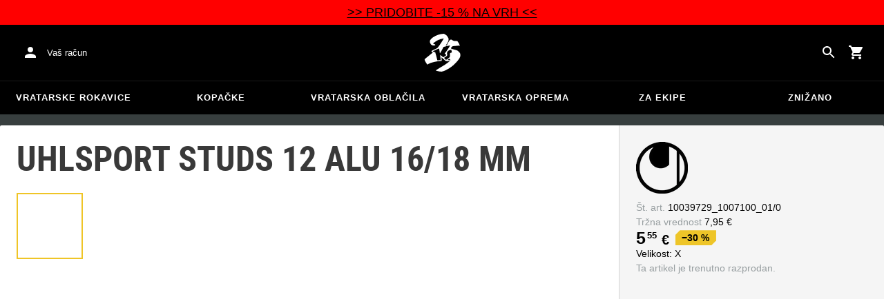

--- FILE ---
content_type: text/html; charset=utf-8
request_url: https://www.keepersport.si/dodatki-za-kopacke-uhlsport-studs-12-alu-16-18-mm.html
body_size: 19961
content:
<!DOCTYPE html>
<html lang="sl">
<head>

<meta charset="utf-8">
<!-- 
	This website is powered by TYPO3 - inspiring people to share!
	TYPO3 is a free open source Content Management Framework initially created by Kasper Skaarhoj and licensed under GNU/GPL.
	TYPO3 is copyright 1998-2025 of Kasper Skaarhoj. Extensions are copyright of their respective owners.
	Information and contribution at https://typo3.org/
-->



<title>Uhlsport Studs 12 Alu 16/18 mm - silver</title>
<meta name="generator" content="TYPO3 CMS">
<meta name="description" content="KEEPERsport Varan - Adidas Predator - Nike Vapor Grip - Puma evoPower - Uhlsport Eliminator - Sells - Reusch">
<meta name="viewport" content="width=device-width, initial-scale=1">
<meta property="og:title" content="Uhlsport Studs 12 Alu 16/18 mm - silver">
<meta property="og:image" content="https://images.keepersport.net/[base64]">
<meta property="og:type" content="product">
<meta property="og:url" content="https://www.keepersport.si/dodatki-za-kopacke-uhlsport-studs-12-alu-16-18-mm.html">
<meta name="twitter:card" content="summary">
<meta name="format-detection" content="telephone=no">
<meta name="apple-mobile-web-app-title" content="KEEPERsport - directly from the ❤️ of goalkeeping">
<meta name="mobile-web-app-capable" content="yes">
<meta name="apple-mobile-web-app-status-bar-style" content="black-translucent">
<meta name="theme-color" content="#222221">
<meta name="og:sitename" content="KEEPERSport">



<style>/*! normalize.css v1.1.3 | MIT License | git.io/normalize */article,aside,details,figcaption,figure,footer,header,hgroup,main,nav,section,summary{display:block}audio,canvas,video{display:inline-block;*display:inline;*zoom:1}audio:not([controls]){display:none;height:0}[hidden]{display:none}button,html,input,select,textarea{font-family:sans-serif}body{margin:0}a:focus{outline:thin dotted}a:active,a:hover{outline:0}h1{font-size:2em;margin:.67em 0}h2{font-size:1.5em;margin:.83em 0}h3{font-size:1.17em;margin:1em 0}h4{font-size:1em;margin:1.33em 0}h5{font-size:.83em;margin:1.67em 0}h6{font-size:.67em;margin:2.33em 0}abbr[title]{border-bottom:1px dotted}b,strong{font-weight:700}blockquote{margin:1em 40px}dfn{font-style:italic}hr{-moz-box-sizing:content-box;box-sizing:content-box;height:0}mark{background:#ff0;color:#000}p,pre{margin:1em 0}code,kbd,pre,samp{font-family:monospace,serif;_font-family:courier new,monospace;font-size:1em}pre{white-space:pre;white-space:pre-wrap;word-wrap:break-word}q{quotes:none}q:after,q:before{content:"";content:none}small{font-size:80%}sub,sup{font-size:75%;line-height:0;position:relative;vertical-align:baseline}sup{top:-.5em}sub{bottom:-.25em}dl,menu,ol,ul{margin:1em 0}dd{margin:0 0 0 40px}menu,ol,ul{padding:0 0 0 40px}nav ol,nav ul{list-style:none;list-style-image:none}img{border:0;-ms-interpolation-mode:bicubic}svg:not(:root){overflow:hidden}figure,form{margin:0}fieldset{border:1px solid silver;margin:0 2px;padding:.35em .625em .75em}legend{border:0;*margin-left:-7px;padding:0;white-space:normal}button,input,select,textarea{font-size:100%;margin:0;vertical-align:baseline;*vertical-align:middle}button,input{line-height:normal}button,select{text-transform:none}button,html input[type=button],input[type=reset],input[type=submit]{-webkit-appearance:button;cursor:pointer;*overflow:visible}button[disabled],html input[disabled]{cursor:default}input[type=checkbox],input[type=radio]{box-sizing:border-box;*height:13px;padding:0;*width:13px}input[type=search]{-webkit-appearance:textfield;-moz-box-sizing:content-box;-webkit-box-sizing:content-box;box-sizing:content-box}button::-moz-focus-inner,input::-moz-focus-inner{border:0;padding:0}textarea{overflow:auto;vertical-align:top}table{border-collapse:collapse;border-spacing:0}input:not([type]),input[type=date],input[type=email],input[type=search],input[type=text]{font-size:16px}form.newsletter select{background-color:#ebedec;border:2px solid #bbbcbc;padding:5px}@font-face{font-display:swap;font-family:Roboto Condensed;font-style:normal;font-weight:700;src:local("RobotoCondensed-Bold"),url(https://static-assets.keepersport.net/dist/38d343e785d493b9a8f9.woff2) format("woff2"),url(https://static-assets.keepersport.net/dist/3f5e8f871230d2b3ddb2.woff) format("woff");unicode-range:u+000-5ff}@font-face{font-display:auto;font-family:Roboto Condensed;font-style:normal;font-weight:700;src:local("RobotoCondensed-Bold"),url(https://static-assets.keepersport.net/dist/4133401e162aa6c282f7.woff2) format("woff2"),url(https://static-assets.keepersport.net/dist/b926b270a0255c69804c.woff) format("woff");unicode-range:u+0370-03ff}html{font-size:62.5%}html body{--spacing:8px;--theme-color:#efc527;--theme-color-text:#fff;--sale-badge-color:#eec528;--sale-badge-font-color:#fff;--new-badge-color:rgba(55,62,62,.8);--preorder-badge-color:rgba(55,62,62,.8);--dark-bg:#1d1d1d;--dark-bg-text:#fff;--text:#393939;--scale:1.25;--fs-xs:calc(var(--fs-sm)/var(--scale));--fs-sm:16px;--fs-md:calc(var(--fs-sm)*var(--scale));--fs-lg:calc(var(--fs-md)*var(--scale));--fs-xl:calc(var(--fs-lg)*var(--scale));--br-sm:2px;--br-md:calc(var(--br-sm)*2);--br-lg:calc(var(--br-md)*2);--fw-normal:400;--fw-bold:600;align-items:stretch;background-color:#373e3e;display:flex;flex-direction:column;font-family:arial,sans-serif;font-size:16px;font-size:1.6rem;font-size:var(--default-font-size);line-height:1.5;--default-spacing:24px;--default-font-size:16px;--mdc-theme-primary:#efc527}html body li,html body ul{list-style-type:none;margin:0;padding:0}html body img{margin:0 auto;max-width:100%}html body.no-scrolling{overflow:hidden}@media(width <= 600px){html body{--default-spacing:12px;--default-font-size:14px}}html body.bare .navigation-wrapper{display:none}@media screen and (width <= 1000px){html body.bare .maincontent-wrapper{margin-top:0}}html body.bare #contact h4{display:none}html body.bare #contact>li{width:auto}html body.bare #contact ul{overflow:hidden}html body.bare #contact ul li{float:left;margin-bottom:0;margin-right:1em;width:auto}a{color:#979ea0}a,a:hover{text-decoration:none}a:hover{color:#b89500}*{box-sizing:border-box}.maincontent-wrapper{flex:1;margin:0 auto;max-width:1500px;max-width:150rem;overflow:hidden;overflow:visible;width:100%}.header-background{background-color:#000;height:91px;left:0;position:absolute;top:0;width:100%}.two-columns{display:-webkit-box;display:-webkit-flex;display:-moz-flex;display:-ms-flexbox;display:flex}.two-columns div:first-child{width:30%}.two-columns div:nth-child(2){padding-left:1em;-webkit-box-flex:1;-webkit-flex:1;-moz-box-flex:1;-moz-flex:1;-ms-flex:1;flex:1}.menu-overlay{background:#373f3e;bottom:0;display:none;left:0;opacity:.5;position:fixed;right:0;top:0;z-index:900}select{background-color:#ebedec;border:2px solid #bbbcbc;padding:8px}body,html{min-height:100vh}.content-page{margin-bottom:20px}.content-page main{margin-left:auto;margin-right:auto;max-width:1500px;max-width:150rem;overflow:hidden;padding:20px}@media screen and (width <= 1000px){.content-page main{padding:24px}}@media screen and (width <= 500px){.content-page main{padding:16px}}table{width:100%}th{text-align:left}td.number,th.number{padding:.3em .5em;text-align:right}.custom-background{background-color:var(--custom-background-color,#fff)}.custom-background a:hover .text,.custom-background b,.custom-background h2{color:var(--custom-highlight-color,#b89500)}main.startpage{margin:0 auto;max-width:1500px;max-width:150rem;min-width:800px;overflow:hidden;padding:2rem}@media screen and (width <= 1000px){main.startpage{min-width:0}}.width-limiter{margin-left:auto;margin-right:auto;max-width:1500px;max-width:150rem;overflow:hidden}.header-wrapper{padding:0 20px}.footer_block_section{margin-left:auto;margin-right:auto;max-width:1500px;max-width:150rem;overflow:hidden;overflow:visible}.navigation-wrapper+.bgwhite,.navigation-wrapper+.maincontent-wrapper{margin-top:20px}@media screen and (width <= 1000px){.navigation-wrapper+.maincontent-wrapper{margin-top:0}}aside{background-color:#fff;margin-left:20px;width:25%}h1{font-family:Roboto Condensed,sans-serif;font-size:50px;margin:0;padding:.8rem 0}h1,h2{font-weight:700;line-height:1.2;text-transform:uppercase}h2{font-size:1.44em;margin-bottom:.5rem;margin-top:0;padding:0}.csc-default h2,.tabcontent h2{font-family:Roboto Condensed,sans-serif;font-size:50px;font-weight:700}@media screen and (width <= 1000px){.csc-default h2,.tabcontent h2{font-size:2.48832rem}}.wide.full{max-width:2500px}.wide.full .csc-default h2.ce-header{line-height:1;margin-left:calc(50vw - 730px)}@media screen and (max-width:1500px){.wide.full .csc-default h2.ce-header{margin-left:20px}}h3{font-size:.875em;margin:0 0 .5em;padding:0;text-transform:uppercase}main{background-color:#fff;color:var(--custom-text-color,#393939)}main.wide{width:100%}main.product-view,main.startpage{background-color:transparent}main .contentwrapper{padding:0 2rem 4rem}main .contentwrapper.nopadding{padding:0}main.full-width{max-width:none;width:auto}main.limited{margin:20px auto;max-width:1500px;max-width:150rem;overflow:hidden}.aspect-ratio-parent{position:relative}.aspect-ratio-parent>*{bottom:0;left:0;object-fit:cover;position:absolute;right:0;top:0}.header-wrapper a,[role=navigation] a{color:#fff}.header-wrapper{background-color:#000;height:50px;left:0;position:static;top:28.8px;width:100%;z-index:1290}.header-wrapper.tall{height:80.64px;transition:none;will-change:height}.header-wrapper.tall .logo{background-image:url(https://static-assets.keepersport.net/dist/82d4dde2fe42e8e4fbfc.svg);transition:none;will-change:margin}@media(width <= 1000px){.header-wrapper.tall{height:96px;position:relative}.header-wrapper.tall .logo{align-self:center;background-image:url(https://static-assets.keepersport.net/dist/82d4dde2fe42e8e4fbfc.svg);background-size:contain;flex:1;height:40px;margin:0 0 0 72px;position:static;width:auto}body:not(.bare) .header-wrapper.tall:after{display:none}body:not(.bare) .header-wrapper.tall .logo{display:block}.header-wrapper.tall .cart-and-search{flex:0 0 auto}.header-wrapper.tall [role=banner]:before{content:"";flex:0 0 auto;width:112px}body .header-wrapper.tall [role=banner]:after,body.bare .header-wrapper.tall [role=banner]:after{display:none}.header-wrapper.tall .navigation-toggle{top:24px}}@media(width <= 600px){.header-wrapper.tall body.tall{height:84px}.header-wrapper.tall body.tall .logo{margin:0 0 0 72px}body .header-wrapper.tall{height:84px}.header-wrapper.tall .navigation-toggle{top:18px}.header-wrapper.tall [role=banner]:before{display:none}.header-wrapper.tall .logo{background-position:0}}@media(width <= 500px){.header-wrapper.tall .navigation-toggle{top:18px}}.header-wrapper+.navigation-wrapper{margin-top:0}@media(width <= 1000px){.header-wrapper{top:0}}[role=banner][role=banner]{overflow:visible}[role=banner]{align-items:center;background-color:transparent;display:flex;font-size:13px;font-size:1.3rem;height:100%;justify-content:flex-start;margin:0 auto;max-width:1500px;max-width:150rem;min-width:800px;overflow:hidden;position:relative}[role=banner] .cart-and-search,[role=banner] .header-contact{flex:1 0}[role=banner] .logo{align-self:stretch;background:url(https://static-assets.keepersport.net/dist/82d4dde2fe42e8e4fbfc.svg) no-repeat 50%;background-size:contain;margin:12.5px 0;order:20;text-indent:-9999px;width:300px}[role=banner] .header-placeholder{float:right;height:40px;position:static;width:40px}[role=banner] .header-contact{align-items:center;display:flex;order:10;overflow:visible}[role=banner] .header-contact>*{float:left}[role=banner] .header-contact a.account-overview-link{align-items:center;background:url(https://static-assets.keepersport.net/dist/329aa165957c349b4ae9.svg) no-repeat 50%;background-position-x:12px;background-position-y:12px;border-radius:4px;display:flex;height:48px;padding-left:48px;padding-right:16px}[role=banner] .header-contact a.account-overview-link:hover{background-color:hsla(0,0%,100%,.133)}[role=banner] .cart-and-search{display:flex;gap:8px;justify-content:flex-end;order:30}[role=banner] .searchbox-wrapper{order:-10}[role=banner] .locale-selector{order:-20}[role=banner] .header-login-basket{align-items:center;display:flex}[role=banner]>*{float:left}body.bare [role=banner]:after{content:"";display:block;flex:1 0;order:30}@media screen and (width <= 1000px){body .header-wrapper,body [role=banner],body.bare .header-wrapper,body.bare [role=banner]{background:none}body .header-wrapper,body.bare .header-wrapper{background-color:#000;height:64px;padding-left:0;padding-right:24px;position:relative}body [role=banner],body.bare [role=banner]{min-width:0;padding:0}body [role=banner] #login-wrapper,body [role=banner] .header-contact a.account-overview-link,body.bare [role=banner] #login-wrapper,body.bare [role=banner] .header-contact a.account-overview-link{display:none}body [role=banner]:after,body.bare [role=banner]:after{color:#fff;content:attr(data-title);display:block;font-family:arial,helvetica,sans-serif;font-size:20px;font-weight:700;left:72px;line-height:64px;max-width:calc(100vw - 168px);overflow:hidden;position:absolute;text-overflow:ellipsis;text-transform:none;top:0;white-space:nowrap}[role=banner] .logo{background-size:40px;height:48px;left:12px;margin-bottom:0;margin-left:-4px;margin-top:0;position:absolute;top:8px;width:48px}[role=banner] .header-contact,body:not(.bare) [role=banner] .logo{display:none}}@media screen and (width <= 500px){body .header-wrapper,body.bare .header-wrapper{height:56px;padding-left:0;padding-right:16px;position:relative}body [role=banner]:after,body.bare [role=banner]:after{left:72px;line-height:56px;max-width:calc(100vw - 168px)}[role=banner] .logo{background-size:40px;height:48px;left:12px;margin-bottom:0;margin-left:-4px;margin-top:0;position:absolute;top:4px;width:48px}}@media screen and (width <= 370px){body [role=banner]:after,body.bare [role=banner]:after{font-size:16px}}@media screen and (device-width <= 320px)and (device-height <= 480px){body [role=banner]:after,body.bare [role=banner]:after{max-width:152px}}.navigation-toggle{display:none}.navigation-wrapper{--direct-links-anchor-padding:9px 32px;--direct-links-flex-direction:row;--direct-links-text-transform:uppercase;background-color:#000;border-top:1px solid hsla(0,0%,100%,.1);color:#fff;margin-bottom:16px;position:relative;-webkit-transition:all .3s ease-out;-moz-transition:all .3s ease-out;-ms-transition:all .3s ease-out;-o-transition:all .3s ease-out;transition:all .3s ease-out;z-index:1010}.navigation-wrapper nav{margin:0 auto;max-width:1500px;max-width:150rem;min-width:800px;overflow:hidden;overflow:visible!important;position:relative;z-index:1100}.navigation-wrapper .navigation{width:100%}.navigation-wrapper .navigation:not(.mobile-only){display:-webkit-box;display:-webkit-flex;display:-moz-flex;display:-ms-flexbox;display:flex}.navigation-wrapper .navigation>li{-webkit-box-flex:1;-webkit-flex:1 0 0px;-moz-box-flex:1;-moz-flex:1 0 0px;-ms-flex:1 0 0px;flex:1 0 0px;padding:0;text-align:center}.navigation-wrapper .navigation>li:not(.mobile-only){display:inline-block}.navigation-wrapper .navigation>li>.menu-item{align-items:center;background:none;border:4px solid transparent;border-left:none;border-right:none;color:inherit;cursor:pointer;display:flex;font-size:13px;font-weight:700;height:48px;justify-content:center;letter-spacing:1px;line-height:14px;padding:9px 1em;text-transform:uppercase}.navigation-wrapper .navigation>li>.menu-item:focus{outline:none}.navigation-wrapper .navigation>li>.menu-item:hover{border-bottom-color:#fff;color:#fff}@media screen and (width <= 1000px){.navigation-wrapper .navigation>li:not(.mobile-only):first-child:before{display:none}.navigation-toggle{background:url(https://static-assets.keepersport.net/dist/4aaa6cc54747c129cc80.svg) 50% no-repeat;border:none;display:block;height:48px;left:12px;margin-left:-4px;position:absolute;text-indent:-9999px;top:9px;width:48px;z-index:2500}.bare .navigation-toggle,.navigation-wrapper{display:none}.navigation-open{overflow:hidden}}@media screen and (width <= 500px){.navigation-toggle{top:5px}.bare .navigation-toggle{display:none}}.mobile-menu{transition:transform .3s ease,opacity .3s ease}body:not(.navigation-open) .mobile-menu{opacity:0;transform:translateX(-100vw)}div.cmpbox div *{font-family:Roboto Condensed,sans-serif}form.newsletter{margin-bottom:20px}form.newsletter .form-row,form.newsletter .inputs,form.newsletter .label,form.newsletter label{margin:0;padding:0}form.newsletter fieldset{margin-bottom:20px}form.newsletter .label,form.newsletter label{color:inherit}form.newsletter input:not([type]),form.newsletter input[type=date],form.newsletter input[type=email],form.newsletter input[type=password],form.newsletter input[type=tel],form.newsletter input[type=text],form.newsletter textarea{background:none;border:none;border-bottom:1px solid #efc527;line-height:1;padding:5px;width:20em}form.newsletter input:not([type]):focus,form.newsletter input[type=date]:focus,form.newsletter input[type=email]:focus,form.newsletter input[type=password]:focus,form.newsletter input[type=tel]:focus,form.newsletter input[type=text]:focus,form.newsletter textarea:focus{background-color:rgba(239,197,39,.25);outline:none}form.newsletter input[type=submit]{--button-color:#b89500;background-color:transparent;background-color:#d3d3d3;background-image:none;background-repeat:no-repeat;background-size:24px 24px;border:none;border-radius:2px;color:var(--button-color);color:#fff;color:#000;cursor:pointer;display:inline-block;font-size:13px;font-weight:700;line-height:36px;margin:0;min-width:64px;overflow:hidden;padding:0 8px;position:relative;text-align:center;text-overflow:ellipsis;text-transform:uppercase;-webkit-transition:padding-left .3s;-moz-transition:padding-left .3s;-ms-transition:padding-left .3s;-o-transition:padding-left .3s;transition:padding-left .3s;white-space:nowrap}form.newsletter input[type=submit]:hover{background-color:rgba(238,196,40,.08)}form.newsletter input[type=submit]:after{bottom:-12px;left:0;position:absolute;right:0;top:-12px}form.newsletter input[type=submit]:hover{background-color:#e0e0e0;color:#000}form.newsletter input[type=submit].loading{padding-left:36px;position:relative}form.newsletter input[type=submit].loading:before{background:url(https://static-assets.keepersport.net/dist/4d95933912ee627d363f.svg) no-repeat 50%;background-size:20px;content:"";display:block;height:36px;left:0;margin-right:6px;position:absolute;top:0;width:36px}form.newsletter input[type=submit][disabled]{background:#353535;background:-moz-linear-gradient(top,#4c4c4c 0,#1d1d1d 100%);background:-webkit-gradient(linear,left top,left bottom,color-stop(0,#4c4c4c),color-stop(100%,#1d1d1d));background:-webkit-linear-gradient(top,#4c4c4c,#1d1d1d);background:-o-linear-gradient(top,#4c4c4c 0,#1d1d1d 100%);background:-ms-linear-gradient(top,#4c4c4c 0,#1d1d1d 100%);background:linear-gradient(180deg,#4c4c4c 0,#1d1d1d);opacity:.5}form.newsletter .error-bubble{margin-bottom:0;margin-top:10px;padding:5px}form.newsletter .error-bubble:after{border-bottom-width:7px;border-top-width:0;bottom:auto;left:5px;top:-7px}form.newsletter .form-row{margin-bottom:1.15em}form.newsletter .form-row.no-label .inputs{margin-left:0}form.newsletter .inputs,form.newsletter .label,form.newsletter label{float:none;text-align:left;width:auto}form.newsletter .form-row.submit,form.newsletter .inputs,form.newsletter .label,form.newsletter label{padding:.3em}form.newsletter .label,form.newsletter label{margin:0;padding-bottom:0}form.newsletter input:not([type]),form.newsletter input[type=date],form.newsletter input[type=email],form.newsletter input[type=password],form.newsletter input[type=tel],form.newsletter input[type=text],form.newsletter textarea{background-color:#ebedec;border:2px solid #bbbcbc;max-width:100%;width:50ch}form.newsletter input:not([type]):focus,form.newsletter input[type=date]:focus,form.newsletter input[type=email]:focus,form.newsletter input[type=password]:focus,form.newsletter input[type=tel]:focus,form.newsletter input[type=text]:focus,form.newsletter textarea:focus{background-color:#ebedec}form.newsletter.loading{position:relative}form.newsletter.loading>*{filter:grayscale(1)}form.newsletter.loading:before{background:hsla(0,0%,100%,.5) url(https://static-assets.keepersport.net/dist/31fe8cd756e912b2a0bd.svg) no-repeat 50%;bottom:0;content:"";display:block;left:0;position:absolute;right:0;top:0;z-index:1100}form.newsletter .newsletter-ajax-hide{display:none}.footer_block.first{background-color:#efc527;color:#000;padding:10px 20px}.footer-newsletter{display:-webkit-box;display:-webkit-flex;display:-moz-flex;display:-ms-flexbox;display:flex;padding:0;-webkit-box-align:center;-ms-flex-align:center;-webkit-align-items:center;-moz-align-items:center;align-items:center}.footer-newsletter.loading{position:relative}.footer-newsletter.loading>*{filter:grayscale(1)}.footer-newsletter.loading:before{background:hsla(0,0%,100%,.5) url(https://static-assets.keepersport.net/dist/31fe8cd756e912b2a0bd.svg) no-repeat 50%;bottom:0;content:"";display:block;left:0;position:absolute;right:0;top:0;z-index:1100}.footer-newsletter *{display:inline-block}.footer-newsletter>*{margin-right:1ch}.footer-newsletter .newsletter-info{display:block;-webkit-box-ordinal-group:1000;-webkit-order:999;-moz-order:999;-ms-flex-order:999;order:999}.footer-newsletter label{margin-bottom:0;padding-bottom:0}.footer-newsletter input[type=email]{background:none;background-color:#ebedec;background-color:#1d1d1d;border:2px solid transparent;color:#fff;line-height:1;padding:5px}.footer-newsletter input[type=email]:focus{background-color:rgba(239,197,39,.25);background-color:#ebedec;outline:none}.footer-newsletter input[type=email] a:hover{color:#fff85f}.footer-newsletter input[type=email]:focus{background-color:#151515}.footer-newsletter input[type=submit]{--button-color:#b89500;background-color:transparent;background-color:#d3d3d3;background-image:none;background-repeat:no-repeat;background-size:24px 24px;border:none;border-radius:2px;color:var(--button-color);color:#fff;color:#000;cursor:pointer;display:inline-block;font-size:13px;font-weight:700;line-height:36px;min-width:64px;overflow:hidden;padding:0 8px;position:relative;text-align:center;text-overflow:ellipsis;text-transform:uppercase;-webkit-transition:padding-left .3s;-moz-transition:padding-left .3s;-ms-transition:padding-left .3s;-o-transition:padding-left .3s;transition:padding-left .3s;white-space:nowrap}.footer-newsletter input[type=submit]:hover{background-color:rgba(238,196,40,.08)}.footer-newsletter input[type=submit]:after{bottom:-12px;left:0;position:absolute;right:0;top:-12px}.footer-newsletter input[type=submit]:hover{background-color:#e0e0e0;color:#000}.footer-newsletter input[type=submit].loading{padding-left:36px;position:relative}.footer-newsletter input[type=submit].loading:before{background:url(https://static-assets.keepersport.net/dist/4d95933912ee627d363f.svg) no-repeat 50%;background-size:20px;content:"";display:block;height:36px;left:0;margin-right:6px;position:absolute;top:0;width:36px}.footer-newsletter input[type=submit][disabled]{background:#353535;background:-moz-linear-gradient(top,#4c4c4c 0,#1d1d1d 100%);background:-webkit-gradient(linear,left top,left bottom,color-stop(0,#4c4c4c),color-stop(100%,#1d1d1d));background:-webkit-linear-gradient(top,#4c4c4c,#1d1d1d);background:-o-linear-gradient(top,#4c4c4c 0,#1d1d1d 100%);background:-ms-linear-gradient(top,#4c4c4c 0,#1d1d1d 100%);background:linear-gradient(180deg,#4c4c4c 0,#1d1d1d);opacity:.5}footer{background-color:#1d1d1d;clear:both;color:#fff;font-size:12px;font-size:1.2rem}footer a:hover{color:#fff85f}footer div a{color:#fff;text-decoration:none}footer h4{font-size:18px;font-size:1.8rem;font-weight:400;margin:0 0 1.8rem 2.5rem;padding:0}footer ul{margin:0;padding:0}footer .footer_block{border-top:1px solid #979ea0;clear:left;padding:1.8rem 0 2rem}footer .footer_block.first form .newsletter-info .newsletter-ajax-hide{display:none}footer .footer_block_section{margin:auto;overflow:visible}footer .footer_block_section>*{float:left;width:20%}footer .footer_block_section li{list-style-type:none}footer .footer_block_section li ul li{margin:0 0 .5rem;padding-left:2.5rem;width:100%}footer .footer_block_section li ul li.phone{background:transparent url(https://static-assets.keepersport.net/dist/7a1af4c17fb487b0013a.svg) no-repeat 5px;background-size:contain}footer .footer_block_section li ul li.email{background:transparent url(https://static-assets.keepersport.net/dist/14b3af13f9ef1d7b4913.svg) no-repeat 5px;background-size:contain}footer .footer_block_section li ul li.delivery{background:transparent url(https://static-assets.keepersport.net/dist/e3d084a126e6f6361871.svg) no-repeat 5px;background-size:contain}footer .footer_block_section li ul li.payment{background:transparent url(https://static-assets.keepersport.net/dist/ebdae9ee1550a7bc902c.svg) no-repeat 5px;background-size:contain}footer .footer_block_section li ul li.whatsapp{background:transparent url([data-uri]) no-repeat 5px;background-size:contain}footer .footer_block_section li ul li.launch-intercom{background:transparent url(https://static-assets.keepersport.net/dist/da06a4de9eaa4b5c5ace.svg) no-repeat 5px;background-size:contain}footer .footer_block_section li ul.socialmedia{padding-left:2.5rem;width:150px;width:15rem}footer .footer_block_section li ul.socialmedia li{float:left;margin:0 1.3rem 1.3rem 0;padding:0;width:auto}footer .footer_block_section li ul.socialmedia li a{display:block;height:26px;height:2.6rem;text-indent:-60000px;width:26px;width:2.6rem}footer .footer_block_section li ul.socialmedia li .facebook{background-image:url(https://static-assets.keepersport.net/dist/ac304cb9249a3d3c122e.svg)}footer .footer_block_section li ul.socialmedia li .youtube{background-image:url(https://static-assets.keepersport.net/dist/58f3bc23faa6c329af42.svg)}footer .footer_block_section li ul.socialmedia li .instagram{background-image:url(https://static-assets.keepersport.net/dist/e6ce1e180878944875cd.svg)}footer .footer_block_section li ul.socialmedia li .tiktok{background-image:url(https://static-assets.keepersport.net/dist/255d7bb0d8ce4e7da829.svg)}footer .footer_final_block{background-color:#000;border-top:1px solid #979ea0;padding:2.2rem 0}footer .agbmenu{float:right;list-style:none;margin:0;padding:0}footer .agbmenu li{display:inline-block}footer .agbmenu li a{padding-right:2.5rem}footer .country-link{-webkit-align-self:center;-moz-align-self:center;float:right;font-size:13px;font-size:1.3rem;-ms-flex-item-align:center;align-self:center;background-repeat:no-repeat;background-size:contain;color:#fff;display:block;height:14px;line-height:14px;padding:0 0 0 30px;position:relative}footer .country-link:hover{color:#efc527}footer .country-link.country-hu{background-image:url(https://static-assets.keepersport.net/dist/e404d718cffb5bd06467.svg)}footer .country-link.country-de{background-image:url(https://static-assets.keepersport.net/dist/adc6c9b3594fb2f4a4df.svg)}footer .country-link.country-it{background-image:url(https://static-assets.keepersport.net/dist/08db2cd122d5f99494dd.svg)}footer .country-link.country-fr{background-image:url(https://static-assets.keepersport.net/dist/0313c7eacb9633130ffb.svg)}footer .country-link.country-cz{background-image:url(https://static-assets.keepersport.net/dist/5a24757d105fbe7a4e81.svg)}footer .country-link.country-pl{background-image:url(https://static-assets.keepersport.net/dist/2b5541c54505328dbc1b.svg)}footer .country-link.country-ch{background-image:url(https://static-assets.keepersport.net/dist/55323a0680e7c5ff735b.svg)}footer .country-link.country-nl{background-image:url(https://static-assets.keepersport.net/dist/874fbf1b360bed6592fc.svg)}footer .country-link.country-hr{background-image:url(https://static-assets.keepersport.net/dist/bca499f7170de072e4c4.svg)}footer .country-link.country-si{background-image:url(https://static-assets.keepersport.net/dist/20c519b47c8f647e7f08.svg)}footer .country-link.country-uk{background-image:url(https://static-assets.keepersport.net/dist/84d4bb24d2a1a5891e0d.svg)}footer .country-link.country-sk{background-image:url(https://static-assets.keepersport.net/dist/11ccabc61bfafb47ca27.svg)}footer .country-link.country-at{background-image:url(https://static-assets.keepersport.net/dist/d9c6c6ac800a2ecd563e.svg)}footer .country-link.country-be{background-image:url(https://static-assets.keepersport.net/dist/e9ec217e871f35fdde13.svg)}footer .country-link.country-net{background-image:url(https://static-assets.keepersport.net/dist/65495a54a189808cd8ea.png)}footer .country-link.country-gr{background-image:url(https://static-assets.keepersport.net/dist/969458b727378ff7b215.svg)}@media screen and (width <= 1000px){footer .footer_block_section li ul li.delivery,footer .footer_block_section li ul li.email,footer .footer_block_section li ul li.launch-intercom,footer .footer_block_section li ul li.payment,footer .footer_block_section li ul li.phone,footer .footer_block_section li ul li.skype,footer .footer_block_section li ul li.whatsapp{background-size:14.4px;margin-left:-24px;padding-left:24px}footer #contact>:nth-child(5) a,footer h4 a{line-height:24px;text-decoration:underline}footer .footer_block_section{display:block;overflow:visible}footer .footer_block_section>*{clear:both;float:none;margin-bottom:24px;width:auto}footer *,footer .footer_block_section li ul li,footer h4{margin:0;padding:0}footer .footer_block,footer .footer_final_block{padding:24px}footer #contact>:nth-child(3),footer #contact>:nth-child(4),footer .footer_block:nth-child(3) .footer_block_section>:nth-child(2){margin-bottom:0}footer #contact>:nth-child(3) h4,footer #contact>:nth-child(4) h4,footer .footer_block:nth-child(3) .footer_block_section>:nth-child(2) h4{font-size:inherit}footer #contact>:nth-child(3) ul,footer #contact>:nth-child(4) ul,footer .footer_block:nth-child(3) .footer_block_section>:nth-child(2) ul{display:none}footer #contact>:first-child,footer #contact>:nth-child(2){clear:none;float:left;width:50%}footer #contact>:nth-child(3){clear:left}footer #contact>:nth-child(5){margin-bottom:0}footer #contact>:nth-child(5) h4{display:none}footer .footer_block{overflow:hidden}footer .footer_block:nth-child(2){padding-bottom:0}footer .footer_block:nth-child(3){border-top:0;padding-top:0}footer .footer_block:nth-child(3) .footer_block_section{display:-webkit-box;display:-webkit-flex;display:-moz-flex;display:-ms-flexbox;display:flex;-webkit-box-direction:normal;-webkit-box-orient:vertical;-webkit-flex-direction:column;-moz-flex-direction:column;-ms-flex-direction:column;flex-direction:column}footer .footer_block:nth-child(3) .footer_block_section>:first-child{-webkit-box-ordinal-group:2;-webkit-order:1;-moz-order:1;-ms-flex-order:1;margin-bottom:0;order:1}footer .footer_block:nth-child(3) .footer_block_section>:first-child h4{display:none}footer .footer_block:nth-child(3) .footer_block_section>:nth-child(2){-webkit-box-ordinal-group:1;-webkit-order:0;-moz-order:0;-ms-flex-order:0;margin-bottom:24px;order:0}footer .footer_block:nth-child(3) .footer_block_section>:nth-child(3),footer .footer_block:nth-child(3) .footer_block_section>:nth-child(4),footer .footer_block:nth-child(3) .footer_block_section>:nth-child(5){display:none}footer .footer_block_section li ul.socialmedia{overflow:hidden;padding-left:0;width:auto}footer .footer_block_section li ul.socialmedia li{margin-bottom:0}footer .newsletter-info{display:none}footer .footer-newsletter{display:-webkit-box;display:-webkit-flex;display:-moz-flex;display:-ms-flexbox;display:flex;-webkit-flex-wrap:wrap;-moz-flex-wrap:wrap;-ms-flex-wrap:wrap;flex-wrap:wrap;padding-left:0;padding-right:0}footer .footer-newsletter>*{margin:0}footer .footer-newsletter input[type=email]{margin-right:1ch}footer label[for=newsletter-subscribe]{display:block;width:100%}footer #countrySelector{float:none;margin-bottom:0}footer .agbmenu{float:none;margin-top:24px}.bare footer .footer_block_section li ul li.email,.bare footer .footer_block_section li ul li.skype{margin-left:0}}@media screen and (width <= 500px){footer #contact>:first-child,footer #contact>:nth-child(2){float:none;width:auto}}</style>
<style>input:not([type]),input[type=date],input[type=email],input[type=search],input[type=text]{font-size:16px}.header-deals{background-color:#d83958;color:#fff;display:none;font-family:Impact,sans-serif;font-size:1.1em;padding:5px;text-align:center}.header-deals a{color:inherit;text-decoration:underline}.header-deals.show{display:block}.header-deals .mobile{display:none}@media(width <= 1000px){.header-deals .dtop{display:none}.header-deals .mobile{display:block}}</style>
<style>#header-deal-690a03bd9318c { background-color: #ff0000;}
#header-deal-690a03bd9318c { color: #000000;}</style>
<style>input:not([type]),input[type=date],input[type=email],input[type=search],input[type=text]{font-size:16px}.product-view .tabs{background:#fff;color:#fff;color:#000;display:flex;font-size:14px;font-weight:700;padding-left:20px;text-transform:uppercase}.product-view .tabs section{align-items:center;border-bottom:2px solid transparent;box-sizing:border-box;color:inherit;cursor:pointer;display:flex;display:flex!important;flex:0 0 auto;height:48px;justify-content:center;max-width:264px;min-width:160px;opacity:.7;padding:2px 12px 0;text-align:center}@media screen and (max-width:1000px){.product-view .tabs section{flex:1 0 auto;min-width:72px}}.product-view .tabs section.active{border-bottom-color:var(--indicator-color,#b89500);opacity:1}.product-view .tabs section.active h2{background:none}.product-view .tabs h2{background:none;color:inherit;font-family:inherit;font-size:inherit;font-weight:inherit;margin:0;overflow:hidden;padding:0;text-overflow:ellipsis}.product-view .tabs .tabcontent{display:none}article.tabs{margin-top:20px;position:relative;-webkit-box-align:stretch;-ms-flex-align:stretch;-webkit-align-items:stretch;-moz-align-items:stretch;align-items:stretch;font-size:.8333333333em;font-weight:700;overflow:hidden;text-transform:uppercase}article.tabs>*{float:left}article.tabs section h2{background:#353535;background:-moz-linear-gradient(top,#4c4c4c 0,#1d1d1d 100%);background:-webkit-gradient(linear,left top,left bottom,color-stop(0,#4c4c4c),color-stop(100%,#1d1d1d));background:-webkit-linear-gradient(top,#4c4c4c,#1d1d1d);background:-o-linear-gradient(top,#4c4c4c 0,#1d1d1d 100%);background:-ms-linear-gradient(top,#4c4c4c 0,#1d1d1d 100%);background:linear-gradient(180deg,#4c4c4c 0,#1d1d1d);color:#fff;cursor:pointer;display:block;font-size:inherit;font-weight:inherit;margin:0 .5em 0 0;padding:.8rem 2rem;text-transform:inherit}article.tabs section h2:hover{color:#b89500}article.tabs section.active h2{background:#fff;color:#b89500}.related-articles-tabs-content{min-height:330px}.product-view .tab-stage h2{font-size:inherit}.tab-stage{background-color:#fff;overflow-x:auto;position:relative}.tab-stage .tabcontent{display:none;padding:20px}@media screen and (width <= 1000px){.tab-stage .tabcontent{padding:24px}}@media screen and (width <= 500px){.tab-stage .tabcontent{padding:16px}}.tab-stage .tabcontent p{margin-bottom:2.2rem;margin-top:0}.tab-stage .tabcontent.active{display:block}.tab-stage .tabcontent.max-width{max-width:700px}.tab-stage .tabcontent.video-tab{padding:0}.tab-stage .tabcontent .instagram-video-container{height:0;overflow:hidden;padding-bottom:120%;padding-top:30px}.tab-stage .tabcontent .instagram-video-container embed,.tab-stage .tabcontent .instagram-video-container iframe,.tab-stage .tabcontent .instagram-video-container object{height:100%;left:0;position:absolute;top:0;width:100%}.text-container ul{margin:2.2rem 0}.text-container ul li{list-style:disc inside}@media screen and (width <= 1000px){.product-view .tabs{color:#fff;color:#000;display:flex;font-size:14px;font-weight:700;justify-content:flex-start;overflow:auto;padding-left:0;text-transform:uppercase;white-space:nowrap}}.loadbeeTabContent{background-color:#fff;margin-top:20px;padding-top:20px}.loadbeeTabContent:empty{display:none}.product-overview{--detail-width:calc(var(--spacing)*48);--gap:calc(var(--spacing)*3);background-color:#fff;border-radius:2px;display:grid;grid-template-areas:". .      . details" ". title  . details" ". .      . details" ". images . details" ". .      . details";grid-template-columns:var(--gap) 1fr var(--gap) auto;grid-template-rows:var(--gap) auto var(--gap) auto var(--gap);position:relative}@media(width <= 1200px){.product-overview{--detail-width:calc(var(--spacing)*32)}}@media(width <= 715px){.product-overview{--gap:calc(var(--spacing)*2);grid-template-areas:".      .       .     " "images images  images" ".      .       .     " ".      title   .     " ".      .       .     " ".      details .     " ".      .       .     ";grid-template-columns:var(--gap) auto var(--gap);grid-template-rows:var(--gap) auto var(--gap) auto var(--gap) auto var(--gap)}}.product-overview .product-title{align-items:center;display:flex;font-size:50px;grid-area:title;line-height:1;margin:0;padding:0}.product-overview .product-title>*{margin-left:1ch}.product-overview .product-detail-info{background-color:rgba(0,0,0,.039);border-left:1px solid rgba(0,0,0,.133);color:#979ea0;font-size:14px;font-size:1.4rem;font-size:.875em;grid-area:details;padding:var(--gap);position:relative;width:var(--detail-width)}.product-overview .product-detail-info .product-icon-wrapper{margin-bottom:2rem}.product-overview .product-detail-info .product-icon-wrapper span{visibility:visible}.product-overview .product-detail-info .product-icon-wrapper span.preorder,.product-overview .product-detail-info .product-icon-wrapper span.sale{display:none}.product-overview .product-detail-info .itemnumber,.product-overview .product-detail-info .listPrice{color:#000;line-height:21px;line-height:2.1rem}.product-overview .product-detail-info .article-questions{display:block;margin-bottom:.5rem;padding-left:2.3rem;position:relative}.product-overview .product-detail-info .article-questions:before{background:url([data-uri]) no-repeat 50% 50%;background-size:contain;content:"";display:block;height:16px;height:1.6rem;left:0;position:absolute;top:0;width:16px;width:1.6rem}.product-overview .product-detail-info .article-graduated-prices.sale .discount{color:#eec528}.product-overview .product-detail-info .product-detail-wrapper.loading{position:relative}.product-overview .product-detail-info .product-detail-wrapper.loading>*{filter:grayscale(1)}.product-overview .product-detail-info .product-detail-wrapper.loading:before{background:hsla(0,0%,100%,.5) url(https://static-assets.keepersport.net/dist/31fe8cd756e912b2a0bd.svg) no-repeat 50%;bottom:0;content:"";display:block;left:0;position:absolute;right:0;top:0;z-index:1100}.product-overview .product-detail-info .product-detail-wrapper .set{line-height:25px;margin:15px 0}.product-overview .product-detail-info .product-detail-wrapper .set span{color:#000;display:block;font-weight:700}.product-overview .product-detail-info .product-detail-wrapper .set a:hover{color:#000;font-weight:700}.product-overview .product-badge{align-items:center;background-color:rgba(55,62,62,.8);border-radius:50%;color:#fff;display:inline-flex;flex:0 0 auto;font-size:16.4210526316px;font-weight:700;height:48px;justify-content:center;text-align:center;text-transform:uppercase;width:48px}.product-overview .sale-badge{background-color:rgba(238,197,40,.8)}.product-overview .pre-order-badge{font-size:.7em}.product-overview .images,.product-overview .slots{grid-area:images;min-width:0}.product-overview .images>*,.product-overview .slots>*{min-width:0}@media screen and (width <= 715px){.product-overview h1.product-title{font-size:var(--fs-md);position:relative;text-transform:inherit}.product-overview h1.product-title .product-icon{bottom:-10px;left:auto;position:absolute;right:10px;top:auto}.product-overview .slot-article .product-detail-info .itemnumber,.product-overview .slot-article .product-detail-info .price-info-wrapper{display:none}.product-overview .product-detail-info{background:none;border:none;padding:0}.bundle-product-page .related-articles-slider.tabs,.bundle-product-page .related-articles-tabs-content{display:none}}@media(width <= 715px){.product-page[data-product-type=bundle]{--image-slider-display:none}}.add-to-cart .variant{display:block}.add-to-cart .variant:not(.active) .variant-options{display:none}</style>
<style>.product-brand{margin-bottom:10px}.product-brand img{display:block;-webkit-filter:invert(1);filter:invert(1);height:auto;margin:0;max-width:100%}@media screen and (width <= 500px){.product-brand{display:none}}</style>





<link rel="manifest" href="/dist/pwa-manifest.json" crossorigin="use-credentials" />
<link rel="icon" href="/favicon/favicon.ico" type="image/x-icon" />
<meta name="theme-color" content="#ffffff" />
<meta name="msapplication-TileColor" content="#efc527" />
<meta name="msapplication-TileImage" content="/favicon/ms-icon-144x144.png" />
<link rel="icon" href="/favicon/android-icon-192x192.png" type="image/png" sizes="192x192" />
<link rel="icon" href="/favicon/favicon-32x32.png" type="image/png" sizes="32x32" />
<link rel="icon" href="/favicon/favicon-96x96.png" type="image/png" sizes="96x96" />
<link rel="icon" href="/favicon/favicon-16x16.png" type="image/png" sizes="16x16" />
<link rel="apple-touch-icon" href="/favicon/apple-icon-57x57.png" sizes="57x57" />
<link rel="apple-touch-icon" href="/favicon/apple-icon-60x60.png" sizes="60x60" />
<link rel="apple-touch-icon" href="/favicon/apple-icon-72x72.png" sizes="72x72" />
<link rel="apple-touch-icon" href="/favicon/apple-icon-76x76.png" sizes="76x76" />
<link rel="apple-touch-icon" href="/favicon/apple-icon-114x114.png" sizes="114x114" />
<link rel="apple-touch-icon" href="/favicon/apple-icon-120x120.png" sizes="120x120" />
<link rel="apple-touch-icon" href="/favicon/apple-icon-144x144.png" sizes="144x144" />
<link rel="apple-touch-icon" href="/favicon/apple-icon-152x152.png" sizes="152x152" />
<link rel="apple-touch-icon" href="/favicon/apple-icon-180x180.png" sizes="180x180" />
<link rel="preload" href="https://www.googletagmanager.com/gtm.js?id=GTM-NHXP8D7Z" as="script">
<link rel="preload" href="https://static-assets.keepersport.net/dist/init.e8da7e98a0629ced8981.js" as="script">

<link rel="alternate" hreflang="de-AT" href="https://www.keepersport.at/fussballschuhe-zubehor-uhlsport-studs-12-alu-16-18-mm.html">
<link rel="alternate" hreflang="nl-BE" href="https://www.keepersport.be/voetbalschoenen-accessoires-uhlsport-studs-12-alu-16-18-mm.html">
<link rel="alternate" hreflang="fr-BE" href="https://www.keepersport.be/fr-be/chaussures-de-football-accessoires-uhlsport-studs-12-alu-16-18-mm.html">
<link rel="alternate" hreflang="cs-CZ" href="https://www.keepersport.cz/kopacky-prislusenstvi-uhlsport-studs-12-alu-16-18-mm.html">
<link rel="alternate" hreflang="fr-FR" href="https://www.keepersport.fr/chaussures-de-football-accessoires-uhlsport-studs-12-alu-16-18-mm.html">
<link rel="alternate" hreflang="de-DE" href="https://www.keepersport.de/fussballschuhe-zubehor-uhlsport-studs-12-alu-16-18-mm.html">
<link rel="alternate" hreflang="hr-HR" href="https://www.keepersport.hr/pribor-za-kopacke-uhlsport-studs-12-alu-16-18-mm.html">
<link rel="alternate" hreflang="hu-HU" href="https://www.keepersport.hu/futballcipo-kiegeszitok-uhlsport-studs-12-alu-16-18-mm.html">
<link rel="alternate" hreflang="en-US" href="https://www.keepersport.net/football-boots-accessories-uhlsport-studs-12-alu-16-18-mm.html">
<link rel="alternate" hreflang="x-default" href="https://www.keepersport.net/el-gr/football-boots-accessories-uhlsport-studs-12-alu-16-18-mm.html">
<link rel="alternate" hreflang="el-GR" href="https://www.keepersport.net/el-gr/football-boots-accessories-uhlsport-studs-12-alu-16-18-mm.html">
<link rel="alternate" hreflang="it-IT" href="https://www.keepersport.it/accessori-per-scarpe-da-calcio-uhlsport-tacchetti-12-16-18-mm-f01.html">
<link rel="alternate" hreflang="nl-NL" href="https://www.keepersport.nl/voetbalschoenen-accessoires-uhlsport-studs-12-alu-16-18-mm.html">
<link rel="alternate" hreflang="pl-PL" href="https://www.keepersport.pl/football-boots-accessories-uhlsport-studs-12-alu-16-18-mm.html">
<link rel="alternate" hreflang="sk-SK" href="https://www.keepersport.sk/futbalova-obuv-prislusenstvo-uhlsport-studs-12-alu-16-18-mm.html">
<link rel="alternate" hreflang="sl-SI" href="https://www.keepersport.si/dodatki-za-kopacke-uhlsport-studs-12-alu-16-18-mm.html">
<link rel="alternate" hreflang="de-CH" href="https://www.keepersport.ch/fussballschuhe-zubehor-uhlsport-studs-12-alu-16-18-mm.html">
<link rel="alternate" hreflang="fr-CH" href="https://www.keepersport.ch/fr-ch/chaussures-de-football-accessoires-uhlsport-studs-12-alu-16-18-mm.html">
<link rel="alternate" hreflang="it-CH" href="https://www.keepersport.ch/it-ch/accessori-per-scarpe-da-calcio-uhlsport-tacchetti-12-16-18-mm-f01.html">
<link rel="alternate" hreflang="en-GB" href="https://www.keepersport.co.uk/football-boots-accessories-uhlsport-studs-12-alu-16-18-mm.html">
<link rel="canonical" href="https://www.keepersport.si/dodatki-za-kopacke-uhlsport-studs-12-alu-16-18-mm.html">
<meta name="robots" content="noindex">
</head>
<body>
<div data-graphql-endpoint="https://www.keepersport.si/graphql"></div>


<div data-sentry-dsn="https://163a55722908dc62d69b9d8d756cdab2@sentry.keepersport.at/2" data-sentry-options="{&quot;environment&quot;:&quot;production&quot;,&quot;replaysOnErrorSampleRate&quot;:0.1,&quot;replaysSessionSampleRate&quot;:0.1,&quot;tracesSampleRate&quot;:0.1,&quot;release&quot;:&quot;fe08f02894f6f59bc2b44f032fe9cac607a989ea&quot;}"></div><script type="application/json" class="static-routes">{"add-to-cart":"\/add-to-cart","checkout":"https:\/\/www.keepersport.si\/cart.html","process-payment":"https:\/\/www.keepersport.si\/cart.html?tx_ksbasket_basketonepagecheckout%5Baction%5D=processPayment&tx_ksbasket_basketonepagecheckout%5Bcontroller%5D=ProcessPayment&cHash=3551e8d410e7084fd2766f6a9bcdadd9","homepage":"https:\/\/www.keepersport.si\/","login":"https:\/\/www.keepersport.si\/customer.html","address-book":"https:\/\/www.keepersport.si\/customer\/urejanje-profila.html?tx_ksbasket_editprofile%5Baction%5D=addressBook&tx_ksbasket_editprofile%5Bcontroller%5D=AddressBook&cHash=f43c68303f7a41bf679e4f56800e0919","edit-profile":"https:\/\/www.keepersport.si\/customer\/urejanje-profila.html?tx_ksbasket_editprofile%5Baction%5D=editProfile&tx_ksbasket_editprofile%5Bcontroller%5D=EditProfile&cHash=94de5adb63e700a9e86782a874a6ba7a","approve-paypal-payment":"https:\/\/www.keepersport.si\/?tx_ksbasket_paypalpayment%5Baction%5D=handleOrderApprove&tx_ksbasket_paypalpayment%5Bcontroller%5D=PayPalPayment&type=4393&cHash=f4ed429279878528ae2b88dbd578297d","approve-stripe-payment":"https:\/\/www.keepersport.si\/cart?tx_ksbasket_stripepaymentrequest%5Baction%5D=setPaymentResponse&tx_ksbasket_stripepaymentrequest%5Bcontroller%5D=StripePaymentRequest&type=322321&cHash=ddd66bc944b98a9a0c827462aed0bb25","my_orders":"https:\/\/www.keepersport.si\/customer\/moj-profil.html","graphql":"https:\/\/www.keepersport.si\/graphql","image-upload":"https:\/\/www.keepersport.si\/print-image.html","privacy-policy":"https:\/\/www.keepersport.si\/zasebnost.html","terms-and-conditions":"https:\/\/www.keepersport.si\/prodajni-pogoji.html","support":"https:\/\/www.keepersport.si\/storitve-in-podpora\/pogosta-vprasanja.html","uk-tariff":"https:\/\/www.keepersport.si\/keeperzone\/blog-keepitall\/ho-soccer-torwarthandschuhe-2020.html","typo3-sitemap":"https:\/\/www.keepersport.si\/?type=1533906435","account-overview":"https:\/\/www.keepersport.si\/customer\/account-overview.html"}</script><div data-init="module/catalog/product/bundle/bundle-links" style="display: none"></div><div class="page-wrapper" data-page-id="5120" style="--custom-text-alignment: left;--custom-flexbox-alignment: flex-start;"><div class="header-deals show" id="header-deal-690a03bd9318c"><div class="dtop"><a href="/keeperzone/blog-keepitall/end-of-season-sale-2025.html">&gt;&gt; PRIDOBITE -15 % NA VRH &lt;&lt;</a></div><div class="mobile"><a href="/keeperzone/blog-keepitall/end-of-season-sale-2025.html">&gt;&gt; PRIDOBITE -15 % NA VRH &lt;&lt;</a></div></div><div class="header-wrapper tall"><header
        role="banner"
        data-title=""
    ><div class="header-contact"><a class="account-overview-link" title="Vaš račun" href="https://www.keepersport.si/customer/account-overview.html">
    Vaš račun
</a></div><a class="logo" title="Domov" href="https://www.keepersport.si/">
    Domov
</a><div class="cart-and-search"><div
    data-init="module/page/search"
    data-translations="{&quot;product-search.show-all-results&quot;:&quot;Prika\u017ei vse rezultate&quot;,&quot;product-search.no-results&quot;:&quot;Va\u0161e iskanje ni prineslo rezultatov.&quot;}"
><div class="header-placeholder"></div></div><div
                data-init="module/cart/mini/mini-cart"
                data-strings="{&quot;checkout.tariff.confirmation.accept-label&quot;:&quot;placeholder&quot;,&quot;checkout.tariff.confirmation.header&quot;:&quot;placeholder&quot;,&quot;checkout.tariff.confirmation.message&quot;:&quot;placeholder&quot;,&quot;editCart&quot;:&quot;uredi&quot;,&quot;empty&quot;:&quot;Va\u0161a nakupovalna ko\u0161arica je prazna.&quot;,&quot;free-giveaway.action-required&quot;:&quot;Izberite velikost in prejmite darilo! \ud83c\udf81&quot;,&quot;free-giveaway.confirmed-in-cart&quot;:&quot;\ud83c\udf89 \u010cestitke! Prejeli ste brezpla\u010dni izdelek.&quot;,&quot;free-giveaway.options-label&quot;:&quot;Velikost&quot;,&quot;goToCheckout&quot;:&quot;Pojdi na blagajno&quot;,&quot;grandTotal&quot;:&quot;Skupaj&quot;,&quot;header&quot;:&quot;Va\u0161a ko\u0161arica&quot;,&quot;next-shipping-threshold&quot;:&quot;\u0160e vedno vam manjka {requiredAdditionalAmount} da prihranite {savings} in zni\u017eate stro\u0161ke dostave na {nextAmount}.&quot;,&quot;minicart.free-shipping&quot;:&quot;Brezpla\u010dna dostava \ud83e\udd73&quot;,&quot;minicart.checkout-button-separator&quot;:&quot;ALI&quot;,&quot;minicart.cross-sell.header&quot;:&quot;Na\u0161a priporo\u010dila:&quot;,&quot;size&quot;:&quot;Velikost&quot;,&quot;coupon.addButton&quot;:&quot;Unov\u010di&quot;,&quot;coupon.iwantcoupon&quot;:&quot;\u017delim unov\u010diti promocijsko kodo&quot;,&quot;coupon.mycoupon&quot;:&quot;Vnesi kodo&quot;,&quot;minicart.scroll-to-checkout-buttons&quot;:&quot;Na blagajno&quot;,&quot;minicart.go-to-product-page&quot;:&quot;Podrobnosti izdelka&quot;,&quot;coupon-code-successfully-applied&quot;:&quot;Koda \&quot;{code}\&quot; je bila sprejeta.&quot;}"
                data-paypal-settings="{&quot;clientId&quot;:&quot;ATz71NyikFkPeya2w_aLSj9Ri8aTak-Q9S7gQtSOMV0u8tBuNHynsU7YzaOkD92knJb7N-qNgamHrWvK&quot;,&quot;currency&quot;:&quot;EUR&quot;,&quot;enabled&quot;:true,&quot;payLaterEnabled&quot;:false,&quot;submitUrl&quot;:&quot;https:\/\/www.keepersport.si\/?tx_ksbasket_paypalpayment%5Baction%5D=handleOrderApprove&amp;tx_ksbasket_paypalpayment%5Bcontroller%5D=PayPalPayment&amp;type=4393&amp;cHash=f4ed429279878528ae2b88dbd578297d&quot;}"
                data-stripe-settings="{&quot;apiKey&quot;:&quot;pk_live_8fZL6CjNhE6MDfbglGcHmEhz&quot;,&quot;placeOrderUrl&quot;:&quot;https:\/\/www.keepersport.si\/cart?tx_ksbasket_stripepaymentrequest%5Baction%5D=setPaymentResponse&amp;tx_ksbasket_stripepaymentrequest%5Bcontroller%5D=StripePaymentRequest&amp;type=322321&amp;cHash=ddd66bc944b98a9a0c827462aed0bb25&quot;}"
                data-checkout-link="https://www.keepersport.si/cart.html"
            ><div class="header-placeholder"></div></div></div></header><button class="navigation-toggle">Navigation</button></div><div class="navigation-wrapper"><nav role="navigation" id="top"><ul class="navigation"><li><a href="https://www.keepersport.si/vratarske-rokavice" class="menu-item" rel="">
        Vratarske rokavice
    </a></li><li><a href="https://www.keepersport.si/kopacke" class="menu-item" rel="">
        Kopačke
    </a></li><li><a href="https://www.keepersport.si/vratarjeva-oblacila" class="menu-item" rel="">
        Vratarska oblačila
    </a></li><li><a href="https://www.keepersport.si/vratarjeva-oprema" class="menu-item" rel="">
        Vratarska oprema
    </a></li><li><a href="https://www.keepersport.si/sportne-ekipe" class="menu-item" rel="">
        Za ekipe
    </a></li><li><a href="https://www.keepersport.si/sale" class="menu-item" rel="nofollow">
        Znižano
    </a></li></ul></nav></div><script type="application/json" data-init="module/kslibraries/menu/mobile">[{"label":"Vratarske rokavice","children":[{"label":"Poka\u017ei vse","children":[],"url":"https:\/\/www.keepersport.si\/vratarske-rokavice","tags":[]},{"label":"uhlsport","children":[],"url":"https:\/\/www.keepersport.si\/uhlsport-vratarske-rokavice","tags":[]},{"label":"adidas","children":[],"url":"https:\/\/www.keepersport.si\/adidas-vratarske-rokavice","tags":[]},{"label":"KEEPERsport","children":[],"url":"https:\/\/www.keepersport.si\/keepersport-vratarske-rokavice","tags":[]},{"label":"REUSCH","children":[],"url":"https:\/\/www.keepersport.si\/reusch-vratarske-rokavice","tags":[]},{"label":"Puma","children":[],"url":"https:\/\/www.keepersport.si\/puma-vratarske-rokavice","tags":[]},{"label":"Elite Sport","children":[],"url":"https:\/\/www.keepersport.si\/elite-sport-vratarske-rokavice","tags":[]},{"label":"One Glove","children":[],"url":"https:\/\/www.keepersport.si\/shop.html?tx_catalog_catalog%5Baction%5D=browse&tx_catalog_catalog%5Battribute_brand%5D=one-glove&tx_catalog_catalog%5Bcategory%5D=17&tx_catalog_catalog%5Bcontroller%5D=Browse&tx_catalog_catalog%5Bsort%5D=custom","tags":[]},{"label":"Ho Soccer","children":[],"url":"https:\/\/www.keepersport.si\/ho-soccer-vratarske-rokavice","tags":[]},{"label":"rehab","children":[],"url":"https:\/\/www.keepersport.si\/rehab-vratarske-rokavice","tags":[]},{"label":"erima","children":[],"url":"https:\/\/www.keepersport.si\/erima-vratarske-rokavice","tags":[]},{"label":"Bundle Deals","children":[],"url":"https:\/\/www.keepersport.si\/kompleti-vratarske-rokavice","tags":[]},{"label":"NIKE","children":[],"url":"https:\/\/www.keepersport.si\/nike-vratarske-rokavice","tags":[]},{"label":"Sells Goalkeeper","children":[],"url":"https:\/\/www.keepersport.si\/sells-vratarske-rokavice","tags":[]},{"label":"gloveglu","children":[],"url":"https:\/\/www.keepersport.si\/gloveglu-vratarske-rokavice","tags":[]},{"label":"Derbystar","children":[],"url":"https:\/\/www.keepersport.si\/derbystar-vratarske-rokavice","tags":[]},{"label":"Jako","children":[],"url":"https:\/\/www.keepersport.si\/jako-vratarske-rokavice","tags":[]}],"url":null,"tags":[]},{"label":"Kopa\u010dke","children":[{"label":"Poka\u017ei vse","children":[],"url":"https:\/\/www.keepersport.si\/kopacke","tags":[]},{"label":"Trde podlage (FG)","children":[],"url":"https:\/\/www.keepersport.si\/kopacke-trde-podlage-fg","tags":[]},{"label":"Mehke podlage (SG)","children":[],"url":"https:\/\/www.keepersport.si\/kopacke-mehke-podlage-sg","tags":[]},{"label":"Umetna trava (AG)","children":[],"url":"https:\/\/www.keepersport.si\/kopacke-umetna-trava-ag","tags":[]},{"label":"Sinteti\u010dna trava (TF)","children":[],"url":"https:\/\/www.keepersport.si\/kopacke-sinteticna-trava-tf","tags":[]},{"label":"Dvorane (IC)","children":[],"url":"https:\/\/www.keepersport.si\/kopacke-dvorane-ic","tags":[]},{"label":"Prosti \u010das","children":[],"url":"https:\/\/www.keepersport.si\/kopacke-prosti-cas","tags":[]},{"label":"Dodatki","children":[],"url":"https:\/\/www.keepersport.si\/kopacke-dodatki","tags":[]},{"label":"Otro\u0161ke kopa\u010dke","children":[{"label":"Poka\u017ei vse","children":[],"url":"https:\/\/www.keepersport.si\/kopacke-otroske-kopacke","tags":[]},{"label":"Trde podlage (FG)","children":[],"url":"https:\/\/www.keepersport.si\/kopacke-otroske-kopacke-trde-podlage-fg","tags":[]},{"label":"Mehke podlage (SG)","children":[],"url":"https:\/\/www.keepersport.si\/kopacke-otroske-kopacke-mehke-podlage-sg","tags":[]},{"label":"Umetna trava (AG)","children":[],"url":"https:\/\/www.keepersport.si\/kopacke-otroske-kopacke-umetna-trava-ag","tags":[]},{"label":"Sinteti\u010dna trava (TF)","children":[],"url":"https:\/\/www.keepersport.si\/kopacke-otroske-kopacke-sinteticna-trava-tf","tags":[]},{"label":"Dvorane (IC)","children":[],"url":"https:\/\/www.keepersport.si\/kopacke-otroske-kopacke-dvorane-ic","tags":[]}],"url":null,"tags":[]}],"url":null,"tags":[]},{"label":"Vratarska obla\u010dila","children":[{"label":"Poka\u017ei vse","children":[],"url":"https:\/\/www.keepersport.si\/vratarjeva-oblacila","tags":[]},{"label":"Vratarska funkcionalna obla\u010dila","children":[{"label":"Poka\u017ei vse","children":[],"url":"https:\/\/www.keepersport.si\/oblacila-vratarska-funkcionalna-oblacila","tags":[]},{"label":"Vratarske podmajice","children":[],"url":"https:\/\/www.keepersport.si\/vratarska-podmajica","tags":[]},{"label":"Vratarske podhla\u010de","children":[],"url":"https:\/\/www.keepersport.si\/podhlace-vratarske","tags":[]}],"url":null,"tags":[]},{"label":"Vratarske hla\u010de","children":[],"url":"https:\/\/www.keepersport.si\/vratarske-hlace","tags":[]},{"label":"Vratarski dresi","children":[],"url":"https:\/\/www.keepersport.si\/oblacila-vratarski-dresi","tags":[]},{"label":"Vratarski kompleti","children":[],"url":"https:\/\/www.keepersport.si\/vratarski-kompleti","tags":[]},{"label":"Zgornji deli za vratarje","children":[],"url":"https:\/\/www.keepersport.si\/vratarjeva-oblacila-zgornji-deli-za-vratarje","tags":[]}],"url":null,"tags":[]},{"label":"Vratarska oprema","children":[{"label":"Poka\u017ei vse","children":[],"url":"https:\/\/www.keepersport.si\/vratarjeva-oprema","tags":[]},{"label":"Nega vratarskih rokavic","children":[{"label":"Poka\u017ei vse","children":[],"url":"https:\/\/www.keepersport.si\/sprej-vratarske-rokavice","tags":[]},{"label":"\u010cistila za rokavice","children":[],"url":"https:\/\/www.keepersport.si\/rekviziti-nega-vratarskih-rokavic-cistila-za-rokavice","tags":[]},{"label":"Nega","children":[],"url":"https:\/\/www.keepersport.si\/rekviziti-nega-vratarskih-rokavic-nega","tags":[]},{"label":"Bolj\u0161i oprijem","children":[],"url":"https:\/\/www.keepersport.si\/rekviziti-nega-vratarskih-rokavic-boljsi-oprijem","tags":[]},{"label":"Brisa\u010de","children":[],"url":"https:\/\/www.keepersport.si\/rekviziti-razno-brisace","tags":[]}],"url":null,"tags":[]},{"label":"Torbe za rokavice","children":[],"url":"https:\/\/www.keepersport.si\/rekviziti-torbe-torbe-za-rokavice","tags":[]},{"label":"Za\u0161\u010dita","children":[{"label":"Poka\u017ei vse","children":[],"url":"https:\/\/www.keepersport.si\/rekviziti-zascita","tags":[]},{"label":"\u0160\u010ditniki za komolce","children":[],"url":"https:\/\/www.keepersport.si\/rekviziti-zascita-scitniki-za-komolce","tags":[]},{"label":"\u0160\u010ditniki za noge","children":[],"url":"https:\/\/www.keepersport.si\/rekviziti-zascita-scitniki-za-noge","tags":[]},{"label":"\u0160\u010ditniki za kolena","children":[],"url":"https:\/\/www.keepersport.si\/vratarski-scitniki","tags":[]},{"label":"\u010celade","children":[],"url":"https:\/\/www.keepersport.si\/zascitna-celada-za-vratarje","tags":[]},{"label":"\u0160\u010ditniki za zobe","children":[],"url":"https:\/\/www.keepersport.si\/rekviziti-zascita-scitniki-za-zobe","tags":[]},{"label":"\u0160\u010ditniki za medno\u017eje","children":[],"url":"https:\/\/www.keepersport.si\/rekviziti-zascita-scitniki-za-mednozje","tags":[]}],"url":null,"tags":[]},{"label":"Oprema za trening","children":[{"label":"Poka\u017ei vse","children":[],"url":"https:\/\/www.keepersport.si\/rekviziti-oprema-za-trening","tags":[]},{"label":"Plastenke za vodo","children":[],"url":"https:\/\/www.keepersport.si\/rekviziti-oprema-za-trening-plastenke-za-vodo","tags":[]},{"label":"Klini","children":[],"url":"https:\/\/www.keepersport.si\/rekviziti-oprema-za-trening-klini","tags":[]},{"label":"Trening pripomo\u010dki","children":[],"url":"https:\/\/www.keepersport.si\/vratarski-trening-rekviziti","tags":[]}],"url":null,"tags":[]},{"label":"Medicinski izdelki \/ trakovi","children":[{"label":"Poka\u017ei vse","children":[],"url":"https:\/\/www.keepersport.si\/rekviziti-medicinski-izdelki-trakovi","tags":[]},{"label":"Banda\u017ee","children":[],"url":"https:\/\/www.keepersport.si\/rekviziti-medicinski-izdelki-trakovi-bandaze","tags":[]},{"label":"Hladilni spreji in vre\u010dke","children":[],"url":"https:\/\/www.keepersport.si\/rekviziti-medicinski-izdelki-trakovi-hladilni-spreji-in-vrecke","tags":[]},{"label":"Traki in obli\u017ei","children":[],"url":"https:\/\/www.keepersport.si\/rekviziti-medicinski-izdelki-trakovi-traki-in-oblizi","tags":[]}],"url":null,"tags":[]},{"label":"Obeski za klju\u010de","children":[],"url":"https:\/\/www.keepersport.si\/rekviziti-razno-obeski-za-kljuce","tags":[]},{"label":"Podrokavice","children":[],"url":"https:\/\/www.keepersport.si\/rekviziti-rokavice-podrokavice","tags":[]},{"label":"Multimedia","children":[{"label":"Poka\u017ei vse","children":[],"url":"https:\/\/www.keepersport.si\/rekviziti-razno-multimedia","tags":[]},{"label":"DVD-ji","children":[],"url":"https:\/\/www.keepersport.si\/rekviziti-razno-multimedia-dvd-ji","tags":[]},{"label":"Knjige","children":[],"url":"https:\/\/www.keepersport.si\/rekviziti-razno-multimedia-knjige","tags":[]}],"url":null,"tags":[]}],"url":null,"tags":[]},{"label":"Za ekipe","children":[{"label":"Poka\u017ei vse","children":[],"url":"https:\/\/www.keepersport.si\/sportne-ekipe","tags":[]},{"label":"Zgornji deli","children":[{"label":"Poka\u017ei vse","children":[],"url":"https:\/\/www.keepersport.si\/oblacila-zgornji-deli","tags":[]},{"label":"Nogometni dresi","children":[],"url":"https:\/\/www.keepersport.si\/oblacila-zgornji-deli-nogometni-dresi","tags":[]},{"label":"Majice za trening","children":[],"url":"https:\/\/www.keepersport.si\/oblacila-zgornji-deli-majice-za-trening","tags":[]},{"label":"Kratki rokavi","children":[],"url":"https:\/\/www.keepersport.si\/oblacila-zgornji-deli-kratki-rokavi","tags":[]},{"label":"Brez rokavov","children":[],"url":"https:\/\/www.keepersport.si\/oblacila-zgornji-deli-brez-rokavov","tags":[]},{"label":"Jakne","children":[],"url":"https:\/\/www.keepersport.si\/oblacila-zgornji-deli-jakne","tags":[]},{"label":"Tehni\u010dne jakne","children":[],"url":"https:\/\/www.keepersport.si\/oblacila-zgornji-deli-tehnicne-jakne","tags":[]},{"label":"Jope","children":[],"url":"https:\/\/www.keepersport.si\/oblacila-zgornji-deli-jope","tags":[]},{"label":"Polo majice","children":[],"url":"https:\/\/www.keepersport.si\/oblacila-zgornji-deli-polo-majice","tags":[]},{"label":"Trenerske jakne","children":[],"url":"https:\/\/www.keepersport.si\/oblacila-zgornji-deli-trenerske-jakne","tags":[]}],"url":null,"tags":[]},{"label":"Spodnji deli","children":[{"label":"Poka\u017ei vse","children":[],"url":"https:\/\/www.keepersport.si\/oblacila-spodnji-deli","tags":[]},{"label":"Dolge hla\u010de","children":[],"url":"https:\/\/www.keepersport.si\/oblacila-spodnji-deli-dolge-hlace","tags":[]},{"label":"Kratke hla\u010de","children":[],"url":"https:\/\/www.keepersport.si\/oblacila-spodnji-deli-kratke-hlace","tags":[]}],"url":null,"tags":[]},{"label":"Funkcionalna obla\u010dila","children":[{"label":"Poka\u017ei vse","children":[],"url":"https:\/\/www.keepersport.si\/oblacila-funkcionalna-oblacila","tags":[]},{"label":"Podmajice","children":[],"url":"https:\/\/www.keepersport.si\/oblacila-funkcionalna-oblacila-podmajice","tags":[]},{"label":"Podhla\u010de","children":[],"url":"https:\/\/www.keepersport.si\/oblacila-funkcionalna-oblacila-podhlace","tags":[]},{"label":"Perilo","children":[],"url":"https:\/\/www.keepersport.si\/oblacila-funkcionalna-oblacila-perilo","tags":[]}],"url":null,"tags":[]},{"label":"Regeneracija","children":[],"url":"https:\/\/www.keepersport.si\/rekviziti-regeneracija","tags":[]},{"label":"Trenirke","children":[],"url":"https:\/\/www.keepersport.si\/oblacila-trenirke","tags":[]},{"label":"\u0160tucne in nogavice","children":[{"label":"Poka\u017ei vse","children":[],"url":"https:\/\/www.keepersport.si\/oblacila-stucne-in-nogavice","tags":[]},{"label":"Nogometne nogavice","children":[{"label":"Poka\u017ei vse","children":[],"url":"https:\/\/www.keepersport.si\/oblacila-stucne-in-nogavice-nogometne-nogavice","tags":[]},{"label":"\u0160tucne","children":[],"url":"https:\/\/www.keepersport.si\/oblacila-stucne-in-nogavice-nogometne-nogavice-stucne","tags":[]},{"label":"\u0160tucne brez stopala","children":[],"url":"https:\/\/www.keepersport.si\/oblacila-stucne-in-nogavice-nogometne-nogavice-stucne-brez-stopala","tags":[]}],"url":null,"tags":[]},{"label":"Nogavice","children":[{"label":"Poka\u017ei vse","children":[],"url":"https:\/\/www.keepersport.si\/oblacila-stucne-in-nogavice-nogavice","tags":[]},{"label":"Funkcionalne nogavice","children":[],"url":"https:\/\/www.keepersport.si\/oblacila-stucne-in-nogavice-nogavice-funkcionalne-nogavice","tags":[]}],"url":null,"tags":[]},{"label":"Rokav\u010dki","children":[],"url":"https:\/\/www.keepersport.si\/oblacila-stucne-in-nogavice-rokavcki","tags":[]},{"label":"Trakovi za \u0161tucne","children":[],"url":"https:\/\/www.keepersport.si\/oblacila-stucne-in-nogavice-trakovi-za-stucne","tags":[]}],"url":null,"tags":[]},{"label":"Nogometne \u017eoge","children":[],"url":"https:\/\/www.keepersport.si\/rekviziti-nogometne-zoge","tags":[]},{"label":"Torbe","children":[{"label":"Poka\u017ei vse","children":[],"url":"https:\/\/www.keepersport.si\/rekviziti-torbe","tags":[]},{"label":"\u0160portne torbe","children":[],"url":"https:\/\/www.keepersport.si\/rekviziti-torbe-sportne-torbe","tags":[]},{"label":"Nahrbtniki","children":[],"url":"https:\/\/www.keepersport.si\/rekviziti-torbe-nahrbtniki","tags":[]},{"label":"\u0160portne vre\u010de","children":[],"url":"https:\/\/www.keepersport.si\/rekviziti-torbe-sportne-vrece","tags":[]}],"url":null,"tags":[]},{"label":"Rokavice","children":[{"label":"Poka\u017ei vse","children":[],"url":"https:\/\/www.keepersport.si\/rekviziti-rokavice","tags":[]},{"label":"Rokavice za igralce","children":[],"url":"https:\/\/www.keepersport.si\/rekviziti-rokavice-rokavice-za-igralce","tags":[]}],"url":null,"tags":[]},{"label":"Kape in trakovi","children":[{"label":"Poka\u017ei vse","children":[],"url":"https:\/\/www.keepersport.si\/rekviziti-kape-in-trakovi","tags":[]},{"label":"Kape","children":[],"url":"https:\/\/www.keepersport.si\/rekviziti-kape-in-trakovi-kape","tags":[]},{"label":"\u0160ali","children":[],"url":"https:\/\/www.keepersport.si\/rekviziti-kape-in-trakovi-sali","tags":[]},{"label":"Trakovi za lase","children":[],"url":"https:\/\/www.keepersport.si\/rekviziti-kape-in-trakovi-trakovi-za-lase","tags":[]},{"label":"Ve\u010dnamenska rute","children":[],"url":"https:\/\/www.keepersport.si\/rekviziti-kape-in-trakovi-vecnamenska-rute","tags":[]},{"label":"Kape","children":[],"url":"https:\/\/www.keepersport.si\/sportne-ekipe-kape-in-trakovi-kape","tags":[]}],"url":null,"tags":[]},{"label":"Navija\u0161ki artikli","children":[],"url":"https:\/\/www.keepersport.si\/navijaski-artikli","tags":[]},{"label":"Sodniki","children":[],"url":"https:\/\/www.keepersport.si\/oblacila-sodniki","tags":[]},{"label":"Razno","children":[{"label":"Poka\u017ei vse","children":[],"url":"https:\/\/www.keepersport.si\/rekviziti-razno","tags":[]},{"label":"O\u010dala","children":[],"url":"https:\/\/www.keepersport.si\/shop.html?tx_catalog_catalog%5Baction%5D=browse&tx_catalog_catalog%5Bcategory%5D=20716416&tx_catalog_catalog%5Bcontroller%5D=Browse&tx_catalog_catalog%5Bsort%5D=custom","tags":[]},{"label":"Prosti \u010das","children":[],"url":"https:\/\/www.keepersport.si\/prosti-cas","tags":[]},{"label":"Tek","children":[],"url":"https:\/\/www.keepersport.si\/tek","tags":[]}],"url":null,"tags":[]}],"url":null,"tags":[]},{"label":"Domov","children":[],"url":"https:\/\/www.keepersport.si\/","tags":["shortcut","home"]},{"label":"Live Chat","children":[],"url":"","tags":["shortcut","intercom"]},{"label":"Va\u0161a ko\u0161arica","children":[],"url":"https:\/\/www.keepersport.si\/cart.html","tags":["shortcut","cart"]},{"label":"Va\u0161 ra\u010dun","children":[],"url":"https:\/\/www.keepersport.si\/customer\/account-overview.html","tags":["shortcut","account"]},{"label":"Zni\u017eani izdelki","children":[],"url":"https:\/\/www.keepersport.si\/sale","tags":["sale"]}]</script>




        
        
        <script type="application/ld+json">{"@context":"https://schema.org","@type":"BreadcrumbList","itemListElement":[{"@type":"ListItem","position":1,"name":"Dodatki","item":{"@type":"ItemList","id":"https://www.keepersport.si/kopacke-dodatki"}},{"@type":"ListItem","position":2,"name":"uhlsport","item":{"@type":"ItemList","id":"https://www.keepersport.si/uhlsport-kopacke-dodatki"}},{"@type":"ListItem","position":3,"name":"Uhlsport Studs 12 Alu 16/18 mm","item":{"@type":"ItemList","id":"https://www.keepersport.si/dodatki-za-kopacke-uhlsport-studs-12-alu-16-18-mm.html"}}]}</script>
        
        <div data-site-id="12"></div>
        <div
            class="maincontent-wrapper"
            data-init="module/catalog/product/track-view"
            data-brand="uhlsport"
            data-currency="EUR"
            data-name="Uhlsport Studs 12 Alu 16/18 mm"
            data-price="5.55"
            data-sku="10039729_1007100_01/0"
        >
            <main class="product-view wide">
                <div
                    data-mobile-title="uhlsport Dodatki"
                    class="product-view product-page"
                    data-product-type="simple"
                >
                    <div class="product-overview">
                        
<h1 class="product-title">
    Uhlsport Studs 12 Alu 16/18 mm
</h1>

                        <div
    class="images"
    data-init="module/catalog/product/images"
    data-sku="10039729_1007100_01/0"
></div>

                        <div class="bundle-selection-container"></div>
                        <div class="product-detail-info">
                            <div class="product-detail-wrapper">
                                



    <div class="product-brand">
        <a href="https://www.keepersport.si/uhlsport">
            <img src="https://images.keepersport.net/eyJidWNrZXQiOiJrZWVwZXJzcG9ydC13ZWJzaXRlLWFzc2V0cy11cy1lYXN0LTEiLCJrZXkiOiJ1c2VyX3VwbG9hZFwvTG9nb18yMDE2X3dlaXNzLnBuZyIsImVkaXRzIjp7InJlc2l6ZSI6eyJ3aWR0aCI6NzV9fX0=" alt="uhlsport" width="75" height="75" class="lazyload"/>
        </a>
    </div>


                                <span>
                                Št. art.
                            </span>
                                <span class="itemnumber">10039729_1007100_01/0</span>
                                <form
                                        method="post"
                                        class="add-to-cart "
                                        data-init="module/catalog/product/AddToCart/add-to-cart"
                                        data-product="{&quot;__typename&quot;:&quot;SimpleProduct&quot;,&quot;sku&quot;:&quot;10039729_1007100_01\/0&quot;}"
                                        data-checkout-url="https://www.keepersport.si/cart.html"
                                        data-strings="{&quot;add-to-cart.out-of-stock-error&quot;:&quot;\u017dal nam je, vendar izbranega izdelka ni ve\u010d na zalogi.&quot;,&quot;basket.miniBasket.goToCheckout&quot;:&quot;Pojdi na blagajno&quot;,&quot;productPage.notInStock&quot;:&quot;Ta artikel je trenutno razprodan.&quot;,&quot;product-page.open-expivi-designer-button.label&quot;:&quot;&quot;,&quot;bundle-slot-selector.edit-slot-selection&quot;:&quot;Izberi drug izdelek&quot;,&quot;buttonPrintNo&quot;:&quot;Ne, hvala&quot;,&quot;buttonPrintYes&quot;:&quot;Ja!&quot;,&quot;expivi.close-button.label&quot;:&quot;&quot;,&quot;expivi.close-saved-designs&quot;:&quot;&quot;,&quot;expivi.open-saved-designs&quot;:&quot;&quot;,&quot;expivi.save-design&quot;:&quot;&quot;,&quot;expivi-designer.header&quot;:&quot;&quot;,&quot;max_price&quot;:&quot;Do {price}&quot;,&quot;min_price&quot;:&quot;Od {price}&quot;,&quot;no-returns-for-custom-products&quot;:&quot;{productName} je zasnovan s \u010disto strastjo do vratarstva in bo izdelan izklju\u010dno za vas. Ker je izdelek izdelan po meri, ga ni mogo\u010de vrniti ali zamenjati.&quot;,&quot;no-returns-for-custom-products-cancel&quot;:&quot;Preklic naro\u010dila&quot;,&quot;no-returns-for-custom-products-confirm&quot;:&quot;Dodajte v ko\u0161arico&quot;,&quot;offer-code-price&quot;:&quot;{price} z uporabo kode {code}&quot;,&quot;printableHeader&quot;:&quot;Ali \u017eelite, da vam potiskamo izbrani izdelek?&quot;,&quot;printableQuestion&quot;:&quot;Izdelek lahko potiskate s svojim imenom ali \u0161tevilko.&quot;,&quot;product-page.custom-made-for-you&quot;:&quot;{productName} je narejen po va\u0161i meri in ima zato dalj\u0161i \u010das izdelave in dostave.&quot;,&quot;product-page.region-select.label&quot;:&quot;Poi\u0161\u010dite svojo velikost&quot;,&quot;shop.singleView.listPrice&quot;:&quot;Tr\u017ena vrednost&quot;,&quot;shop.singleView.slotArticle.addProduct&quot;:&quot;Dodaj izdelek&quot;,&quot;shop.orderForm.cancel&quot;:&quot;Zapri&quot;,&quot;shop.orderForm.error_size&quot;:&quot;Prosimo, izberite velikost&quot;,&quot;shop.orderForm.putToBasket&quot;:&quot;Dodaj v ko\u0161arico&quot;,&quot;shop.orderForm.quantity&quot;:&quot;Koli\u010dina&quot;,&quot;size-table.close-button.label&quot;:&quot;Zapri&quot;,&quot;size-table.header&quot;:&quot;Tabela velikosti&quot;,&quot;size-table-trigger&quot;:&quot;Tabela velikosti&quot;,&quot;tier-prices-table.number-of-items&quot;:&quot;{quantity, plural, =1 {1 kos} other {{quantity} kos}}&quot;,&quot;tier-prices-table.unit-price&quot;:&quot;{quantity, plural, =1 {{price}} other {{price} vsak}}&quot;}"
                                        data-default-shoe-size-region="EU"
                                ></form>
                                


                            </div>
                        </div>
                    </div>
                    
                    
                    
                    <article class="product-infos tabs" data-init="module/catalog/show/tabs">
    
        <section class="active">
            <h2>Podrobnosti izdelka</h2>
        </section>
    
</article>
<div class="tab-stage">
    
        <div class="tabcontent standard-text max-width active">
            <div class="text-container">
                <ul><li>Dodatki</li>
<li>Znamka: uhlsport</li>
<li>Velikost: X</li>
<li>Barva: silver</li></ul>
            </div>
        </div>
    
</div>

                    

<article class="related-articles-slider tabs" data-init="module/catalog/show/tabs">
    
        <section class="active">
            <h2>Nazadnje ogledani izdelki</h2>
        </section>
    
</article>

<div class="tab-stage related-articles-tabs-content">
    
        <div class="tabcontent active">
            
                    <div
                            data-init="module/catalog/product/recently-viewed"
                            data-translations="{&quot;max_price&quot;:&quot;Do {price}&quot;,&quot;min_price&quot;:&quot;Od {price}&quot;,&quot;product-tile.price.code-bound&quot;:&quot;s kodo {code}&quot;,&quot;product-tile.price.limited-time&quot;:&quot;za omejen \u010das&quot;}"
                            data-current-sku="10039729_1007100_01/0"
                    ></div>
                
        </div>
    
</div>


                </div>
            </main>
        </div>
    
<script type="application/ld+json">{"@context":"https://schema.org","@type":"Product","name":"Uhlsport Studs 12 Alu 16/18 mm","sku":"10039729_1007100_01/0","offers":{"@type":"Offer","hasMerchantReturnPolicy":{"@type":"MerchantReturnPolicy","applicableCountry":"SI","merchantReturnDays":14,"returnMethod":"https://schema.org/ReturnByMail","returnPolicyCategory":"https://schema.org/MerchantReturnFiniteReturnWindow","returnFees":"https://schema.org/ReturnFeesCustomerResponsibility"},"priceSpecification":[{"@type":"UnitPriceSpecification","price":7.95,"priceCurrency":"EUR","priceType":"https://schema.org/StrikethroughPrice"},{"@type":"UnitPriceSpecification","price":5.55,"priceCurrency":"EUR"}],"shippingDetails":[{"@type":"OfferShippingDetails","shippingRate":{"@type":"MonetaryAmount","currency":"EUR","value":6.99},"shippingDestination":{"@type":"DefinedRegion","addressCountry":"SI"}}],"availability":"https://schema.org/OutOfStock","url":"https://www.keepersport.si/dodatki-za-kopacke-uhlsport-studs-12-alu-16-18-mm.html"},"image":["https://images.keepersport.net/[base64]"],"brand":{"@type":"Brand","name":"uhlsport"},"gtin13":"4007513001322"}</script>
<footer><div class="footer_block first"><form
        method="post" target="_blank"
        action="https://keepersport.us18.list-manage.com/subscribe/post?u=4b8366044ccc4bedb160cf16a&amp;id=d5d3be6ec4"
        class="footer_block_section footer-newsletter"
        enctype="multipart/form-data"
    ><label for="newsletter-subscribe">
            E-obvestila
        </label><input
            type="email"
            name="EMAIL"
            id="newsletter-subscribe"
            placeholder="Vaš e-poštni naslov . . ."
            required="required"
        /><input
            type="submit"
            value="Prijavite se!"
            id="newsletter-subscribe-submit"
        /><input type="hidden" name="WEBSHOP" value="Slovenia"/><!-- real people should not fill this in and expect good things - do not remove this or risk form bot signups--><div style="position: absolute; left: -5000px;" aria-hidden="true"><input type="text" name="b_4b8366044ccc4bedb160cf16a_d5d3be6ec4" tabindex="-1" value=""></div></form></div><div class="footer_block"><ul class="footer_block_section" id="contact"><li><h4>
            Kontakt
        </h4><ul><li class="email"><a href="mailto:office@keepersport.si">office@keepersport.si</a></li><li class="whatsapp"><a href="https://wa.me/436767664611">+43 676 7664611</a></li><li class="launch-intercom"><a href="#">
                        Klepet v živo
                    </a></li></ul><li><h4>
            Delovni čas
        </h4><ul><li>Ponedeljek: 9:00 do 16:00</li><li>Torek: 9:00 do 16:00</li><li>Sreda: 9:00 do 16:00</li><li>Četrtek: 9:00 do 16:00</li><li>Petek: 9:00 do 13:00</li></ul></li><li><h4><a href="/storitve-in-podpora/pogosta-vprasanja.html">Storitve in podpora</a></h4><ul><li><a href="/storitve-in-podpora/pogosta-vprasanja.html">Pomoč strankam</a></li><li class="payment"><a href="/storitve-in-podpora/nacini-placila.html">Načini plačila</a></li><li class="delivery"><a href="/storitve-in-podpora/dostava.html">Dostava</a></li><li><a href="/storitve-in-podpora/dobavni-roki.html">Dobavni roki</a></li><li><a href="/storitve-in-podpora/vracilo-izdelkov.html">Vračilo izdelkov</a></li><li><a href="/storitve-in-podpora/tabele-velikosti.html">Tabele velikosti</a></li><li><a href="/storitve-in-podpora/vodnik-za-rokavice.html">Vodnik za rokavice</a></li><li><a href="/storitve-in-podpora/modeli-vratarskih-rokavic.html">Modeli vratarskih rokavic</a></li><li><a href="/storitve-in-podpora/kroji-vratarskih-rokavic.html">Kroji vratarskih rokavic</a></li><li><a href="/storitve-in-podpora/nega-vratarskih-rokavic.html">Nega vratarskih rokavic</a></li><li><a href="/storitve-in-podpora/vrste-lateks-pen-vratarskih-rokavic.html">Vrste lateks pen</a></li><li><a href="/storitve-in-podpora/e-obvestila-1.html">E-obvestila</a></li></ul></li><li><h4><a href="/keepersport/o-podjetju.html">KEEPERsport</a></h4><ul><li><a href="/keepersport/o-podjetju.html">O podjetju</a></li><li><a href="/keepersport/trgovina-v-avstriji.html">Trgovina v Avstriji</a></li><li><a href="/keepersport/goalkeeper-day.html">Goalkeeper Day</a></li></ul></li><li><h4><a href="/keeperzone/blog-keepitall.html">KEEPERzone</a></h4><ul><li><a href="/keeperzone/blog-keepitall.html">Blog #KeepItAll</a></li><li><a href="/keeperzone/keepertraining.html">KEEPERtraining</a></li></ul></li></ul><div style="clear: left;"></div></div><div class="footer_block"><ul class="footer_block_section"><li><h4>
    Sledite nam
</h4><ul class="socialmedia"><li><a class="facebook" href="https://www.facebook.com/keepersport" target="_blank">
            KEEPERsport on Facebook
        </a></li><li><a class="youtube" href="https://www.youtube.com/user/KEEPERsporteu" target="_blank">
            KEEPERsport on Youtube
        </a></li><li><a class="tiktok" href="https://www.tiktok.com/@keepersport" target="_blank">
            KEEPERsport on TikTok
        </a></li><li><a class="instagram" href="http://instagram.com/keepersport" target="_blank">
            KEEPERsport na Instagramu
        </a></li></ul></li><li><h4><a href="/vase-prednosti/zagotovljena-kvaliteta.html">Vaše prednosti</a></h4><ul><li><a href="/vase-prednosti/zagotovljena-kvaliteta.html">Zagotovljena kvaliteta</a></li><li><a href="/deine-vorteile/keepersport-underwear.html">Zaščitna oprema vratarja</a></li><li><a href="/vase-prednosti/dostava-na-dom.html">Dostava na dom</a></li><li><a href="/vase-prednosti/tisk-sportne-opreme.html">Tisk športne opreme</a></li><li><a href="/vase-prednosti/posebni-modeli.html">Posebni modeli</a></li><li><a href="/vase-prednosti/ponudba-kompletov.html">Ponudba kompletov</a></li></ul></li><li><h4>Kategorije</h4><ul><li><a href="https://www.keepersport.si/vratarske-rokavice">Vratarske rokavice</a></li><li><a href="https://www.keepersport.si/kopacke">Kopa&#x10D;ke</a></li><li><a href="https://www.keepersport.si/vratarske-hlace">Vratarske hla&#x10D;e</a></li><li><a href="https://www.keepersport.si/oblacila-vratarski-dresi">Vratarski dresi</a></li><li><a href="https://www.keepersport.si/podhlace-vratarske">Vratarske podhla&#x10D;e</a></li></ul></li><li><h4>Blagovne znamke</h4><ul><li><a href="https://www.keepersport.si/adidas">adidas</a></li><li><a href="https://www.keepersport.si/keepersport">KEEPERsport</a></li><li><a href="https://www.keepersport.si/nike">NIKE</a></li><li><a href="https://www.keepersport.si/puma">Puma</a></li><li><a href="https://www.keepersport.si/reusch">REUSCH</a></li><li><a href="https://www.keepersport.si/sells">Sells Goalkeeper</a></li><li><a href="https://www.keepersport.si/uhlsport">uhlsport</a></li><li><a href="https://www.keepersport.si/elite-sport">Elite Sport</a></li><li><a href="https://www.keepersport.si/rehab-goalkeeping">rehab</a></li></ul></li><li><h4><a href="/overview-highlights.html">Highlights</a></h4><ul><li><a href="/vratarske-rokavice-adidas-po-odlicni-ceni-za-odrasle-in-otroke.html">adidas vratarske rokavice</a></li><li><a href="/profesionalne-vratarske-rokavice-znamke-keepersport-po-odlicni-ceni-za-odrasle-in-otroke.html">KEEPERsport vratarske rokavice</a></li><li><a href="/ugodne-vratarske-rokavice-znamke-reusch-za-odrasle-in-otroke.html">reusch vratarske rokavice</a></li><li><a href="/ugodne-vratarske-rokavice-znamke-uhlsport-za-odrasle-in-otroke.html">uhlsport vratarske rokavice</a></li><li><a href="/ugodne-vratarske-rokavice-znamke-rehab-goalkeepping-za-odrasle-in-otroke.html">rehab vratarske rokavice</a></li><li><a href="/ugodne-vratarske-rokavice-znamke-nike-za-odrasle-in-otroke.html">NIKE vratarske rokavice</a></li><li><a href="/ugodne-vratarske-rokavice-znamke-puma-za-odrasle-in-otroke.html">PUMA vratarske rokavice</a></li><li><a href="/ugodne-vratarske-rokavice-znamke-sells-za-odrasle-in-otroke.html">SELLS vratarske rokavice</a></li></ul></li></ul><div style="clear: left;"></div></div><div class="footer_final_block"><div class="footer_block_section">
            &copy;
            2025
            KEEPERsport GmbH
            #KeepItAll. To ni samo naša spletna trgovina, to je način življenja!
            <ul class="agbmenu"><li><a href="/prodajni-pogoji.html">Prodajni pogoji</a></li><li><a href="/vizitka.html">Vizitka</a></li><li><a href="/zasebnost.html">Zasebnost</a></li></ul><a href="https://www.keepersport.eu" class="country-link country-si">Slovenia</a></div></div></footer><div data-intercom-app-id="kjuywe0n" id="intercom-launch-panel"></div><div
        data-init="module/checkout/wrong-domain"
        data-i18n-text="Ne pošiljamo izdelkov v {{userCountry}}. Prosimo, pojdite na {{domain}}."
        data-i18n-switch-label="Pojdite na {{domain}}"
        data-i18n-stay-label="Ostanite na tej strani"
    ></div></div>

<script async="async" src="https://static-assets.keepersport.net/dist/init.e8da7e98a0629ced8981.js"></script>

<script>    window.dataLayer = window.dataLayer || [];
    function gtag(){dataLayer.push(arguments);}
    gtag('js', new Date());
    gtag('config', 'GTM-NHXP8D7Z');
       (function(w,d,s,l,i){w[l]=w[l]||[];w[l].push({'gtm.start':
new Date().getTime(),event:'gtm.js'});var f=d.getElementsByTagName(s)[0],
j=d.createElement(s),dl=l!='dataLayer'?'&l='+l:'';j.async=true;j.src=
'https://www.googletagmanager.com/gtm.js?id='+i+dl;f.parentNode.insertBefore(j,f);
})(window,document,'script','dataLayer','GTM-NHXP8D7Z');</script>

</body>
</html>

--- FILE ---
content_type: text/css
request_url: https://static-assets.keepersport.net/dist/2328-3b4335a9968c03bd9a95.css
body_size: 554
content:
.M_7tw_1OraM0s4M4nhyA{opacity:.54;text-decoration:line-through}.RKKw_b5lPmeFx_nCCMMn{display:flex;flex-direction:row;line-height:1;&.bqAngU25_c1r70CCkYSw{font-size:.83333em}}.JK8j7q1VC1qtomPQ4SPH{display:none}.Mfc2_pCmqpdm7hBSkGax{font-size:.5em;text-box:trim-both cap alphabetic;align-self:flex-start;margin-left:.25ch;margin-top:.3em}.cUokXvDowJwKyJnpC7PH{align-self:flex-end;font-size:.8em}.LT2NlIVBtczm_x_vYGhb::-webkit-search-cancel-button,.LT2NlIVBtczm_x_vYGhb::-webkit-search-decoration{-webkit-appearance:none}.LT2NlIVBtczm_x_vYGhb::-webkit-search-results-button,.LT2NlIVBtczm_x_vYGhb::-webkit-search-results-decoration{-webkit-appearance:none}@keyframes uknBMyBalhG6zQXGeV1u{0%{filter:blur(0);opacity:1;scale:.2}10%{filter:blur(0)}80%,to{opacity:0;scale:1}}.HjdXZxkm_GNotKVK4BQy{animation-direction:normal;animation-duration:1.5s;animation-iteration-count:infinite;animation-name:uknBMyBalhG6zQXGeV1u;animation-timing-function:ease-out;height:var(--size);object-fit:contain;object-position:center;width:var(--size)}.jnvzteDllS0jCFW7Vy8n{--size:16px}.Zi3LJCkTCQ2rQR_mwE7L{--size:24px}.YuJMPMo9cmMMoIG878VK{--size:32px}.JMVNm2pK1uV8thZ7dtG9{flex:0 0 auto}.Dc6Pgrf_RGodhhDJkQoW{padding-left:16px;padding-right:16px}.lrxthi7ZqmJRCLPlwL0z{display:flex;flex-direction:column}.hoVXk0R6TWZaVWLlOD0A{flex:0 1 auto}.DkyeeFbvefVTmwBI15Aw{width:24px}

--- FILE ---
content_type: text/css
request_url: https://static-assets.keepersport.net/dist/2821-c402be52a8846d470da8.css
body_size: 2392
content:
.lYsLyHzjzavs17r0yltd{backdrop-filter:grayscale(70%) blur(1px)}.hYM2FqRWORKQYB1kg53v{align-items:center;bottom:0;display:flex;justify-content:center;left:0;position:absolute;right:0;top:0;transition:backdrop-filter .3s;z-index:1110}@keyframes uknBMyBalhG6zQXGeV1u{0%{filter:blur(0);opacity:1;scale:.2}10%{filter:blur(0)}80%,to{opacity:0;scale:1}}.HjdXZxkm_GNotKVK4BQy{animation-direction:normal;animation-duration:1.5s;animation-iteration-count:infinite;animation-name:uknBMyBalhG6zQXGeV1u;animation-timing-function:ease-out;height:var(--size);object-fit:contain;object-position:center;width:var(--size)}.jnvzteDllS0jCFW7Vy8n{--size:16px}.Zi3LJCkTCQ2rQR_mwE7L{--size:24px}.YuJMPMo9cmMMoIG878VK{--size:32px}.DcAghH7E110HelUodlW9{display:grid}.ljT33D4lqCfm3QDhJc4q{grid-template-columns:[items-start] 1fr [up-start down-start] auto [up-end down-end] 1fr [items-end];grid-template-rows:[items-start] var(--spacing) [up-start] auto [up-end] 1fr [down-start] auto [down-end] var(--spacing) [items-end]}.ljT33D4lqCfm3QDhJc4q .hR8kV_3Bj7Qve1M0KZ2B{flex-direction:column}.qLXLvoXv0qdrcveLrR63{grid-template-columns:[items-start] var(--spacing) [up-start] auto [up-end] 1fr [down-start] auto [down-end] var(--spacing) [items-end];grid-template-rows:[items-start] 1fr [up-start down-start] auto [up-end down-end] 1fr [items-end]}.qLXLvoXv0qdrcveLrR63 .hR8kV_3Bj7Qve1M0KZ2B{flex-direction:row}.hR8kV_3Bj7Qve1M0KZ2B{display:flex;grid-area:items;overflow:auto;overscroll-behavior:contain}.hR8kV_3Bj7Qve1M0KZ2B::-webkit-scrollbar{background:transparent;height:0;width:0}.gl3tDcZRppOZLzM_NEA4{flex:0 0 auto;position:relative;z-index:10}.ljT33D4lqCfm3QDhJc4q .gl3tDcZRppOZLzM_NEA4:not(:first-child){margin-top:var(--spacing)}.qLXLvoXv0qdrcveLrR63 .gl3tDcZRppOZLzM_NEA4:not(:first-child){margin-left:var(--spacing)}.j7G6mKhArRHkmLEUBL9v .meV_T2Id_SaPIr1UINML{opacity:1}.meV_T2Id_SaPIr1UINML{border:2px solid var(--theme-color,#000);bottom:0;left:0;opacity:0;position:absolute;right:0;top:0}.I4nZH6ONMUh0SVVv16ZU,.yCJKl0fIIZq_4S9Ak7VL{transition:opacity .1s cubic-bezier(.4,0,.2,1);z-index:20}.I4nZH6ONMUh0SVVv16ZU,.I4nZH6ONMUh0SVVv16ZU:hover,.yCJKl0fIIZq_4S9Ak7VL,.yCJKl0fIIZq_4S9Ak7VL:hover{background-color:#fff}.I4nZH6ONMUh0SVVv16ZU{grid-area:up}.yCJKl0fIIZq_4S9Ak7VL{grid-area:down}.VokJz3z9KrcZT3BkVQtg .I4nZH6ONMUh0SVVv16ZU,.aKfUivSRnyY7eJ4RWtJK .yCJKl0fIIZq_4S9Ak7VL{opacity:0;pointer-events:none}.qLXLvoXv0qdrcveLrR63 .I4nZH6ONMUh0SVVv16ZU,.qLXLvoXv0qdrcveLrR63 .yCJKl0fIIZq_4S9Ak7VL{transform:rotate(-90deg)}.kYrvSxGoUBWE82mN_kaV{--spacing:8px;--nav-gap:calc(var(--spacing)*3);display:grid;grid-template-columns:[nav-start] auto [nav-end] var(--nav-gap) [main-start zoom-start] 1fr [main-end zoom-end];grid-template-rows:[nav-start main-start zoom-start] 100% [nav-end main-end zoom-end]}.R2eZ3Yr1ul3B8nCUl6BA{align-self:stretch;aspect-ratio:1/1;grid-area:main;min-height:0;min-width:0;width:100%}.fKAuQlrcgg6TQwPn6SHg{cursor:zoom-in}.drhL2viav9Ns5fBdXpkP{display:block;height:var(--item-size);object-fit:contain;object-position:center;width:var(--item-size)}@keyframes kFjRLdDxh3WuZ9bNMMWF{0%{transform:rotateY(0deg)}to{transform:rotateY(1turn)}}.Bk4_Zu9tE4aPcJ1Yjpuw{align-items:center;animation:kFjRLdDxh3WuZ9bNMMWF 3s linear infinite;display:flex;height:var(--item-size);justify-content:center;width:var(--item-size)}.xSmH9OSR4YvD1CGQhhtN{--item-size:calc(var(--spacing)*8);grid-area:nav;z-index:20}.iQirY6lfW3tl27hZQPEA{align-self:end;display:flex;grid-area:main;justify-self:end}@media (max-width:1000px){.xSmH9OSR4YvD1CGQhhtN{--item-size:var(--min-touch-target-size,48px)}}@media (min-width:1200px){.xSmH9OSR4YvD1CGQhhtN{--item-size:calc(var(--spacing)*12)}}.ym9HcI2V6FBcvifnVuPT{align-self:start;display:grid;grid-area:main;justify-self:end;padding:0 8px;grid-gap:8px;z-index:10}@media (max-width:715px){.kYrvSxGoUBWE82mN_kaV{--nav-gap:var(--spacing);grid-template-columns:[nav-start main-start zoom-start] auto [nav-end main-end zoom-end];grid-template-rows:[main-start zoom-start] auto [main-end zoom-end] var(--nav-gap) [nav-start] 1fr [nav-end]}.fKAuQlrcgg6TQwPn6SHg{height:100%;width:100vmin}.xSmH9OSR4YvD1CGQhhtN{height:auto}.ym9HcI2V6FBcvifnVuPT{align-self:end;justify-self:start;margin-bottom:8px}}.AJ4Zk6jvyT_k3uuxIAVh{--margin:calc(var(--spacing)*2);background-color:#fff;display:grid;grid-template-columns:[image-start] var(--margin) [prev-start] auto [prev-end] 1fr [next-start exit-start] auto [next-end exit-end] var(--margin) [image-end];grid-template-rows:[image-start prev-start next-start] var(--margin) [exit-start] auto [exit-end] 1fr [image-end prev-end next-end];height:100vh;left:0;position:fixed;top:0;width:100vw;z-index:1290}.NzkkDnrBfRnsMx1SkbBi{grid-area:image}.W_W0nAgdOO8VGGiVWFdM{display:block;height:100vh;object-fit:contain;object-position:center;width:100vw}.Oe9lFs6Ge_nACExS115x{grid-area:exit}.AqnvjNYGPk90U_oFQDex,.Mxovil3EBFHjUhFIQ25z{align-self:center}.Mxovil3EBFHjUhFIQ25z{grid-area:prev}.AqnvjNYGPk90U_oFQDex{grid-area:next}.fefLApi3ncKFRhUxV3I7{grid-area:zoom;opacity:0;pointer-events:none;width:100%;z-index:20}.yWEjgKzaIO_fIKkhusMS{opacity:1;pointer-events:auto}.ZK1kojxOQ2tVUE1_eWeF{--position:center;background-color:#fff;cursor:zoom-out;display:block;height:100%;object-fit:none;object-position:var(--position);width:100%;z-index:10}.SBEFKeU15jNav7GN8JNZ{align-items:center;background-color:var(--color);border-radius:50%;color:var(--text-color);display:flex;font-size:13px;font-weight:700;height:38px;justify-content:center;text-transform:uppercase;width:38px}.qsF9BRMMJtZM4IHEyRN1{background-color:var(--color,var(--new-badge-color));color:var(--text-color,#fff)}.HKnAtLvy95fHso127Caw,.dvQzDkfEFM9I5dr0w5VT{background-color:var(--color,var(--sale-badge-color));color:var(--text-color,#fff)}.tIqXCEIQaV3gQV9dCN3l{font-size:14px}.J6BNFqo_XZYYOsFSuskj{font-size:18px}.T24WIS1N2nYeK89qXp0z{--size:1em;--corner-size:calc(var(--size)/2);--padding-h:calc(var(--size)/1.5);--padding-v:calc(var(--size)/3.5);background-color:var(--color);border-radius:0;clip-path:polygon(0 var(--corner-size),var(--corner-size) 0,100% 0,100% calc(100% - var(--corner-size)),calc(100% - var(--corner-size)) 100%,0 100%);color:var(--text-color);font-weight:700;height:auto;line-height:1;padding:var(--padding-v) var(--padding-h);text-transform:uppercase;width:auto}.u29Q5cTzKOUKG7_Jq6GW{--color:#ccc;--text-color:#000;inset:0;overflow:hidden;pointer-events:none;position:absolute}.y1xOVF1WEQG2oXO7M1q0{--padding-v:calc(var(--spacing)/1.5);background-color:var(--color);color:var(--text-color);font-size:var(--fs-xs);font-weight:var(--fw-bold);left:-50%;position:absolute;text-transform:uppercase;top:calc(-.5em + var(--padding-v)*2/-2);text-box-edge:cap alphabetic;text-box-trim:trim-both;padding:var(--padding-v) var(--spacing);rotate:-45deg;text-align:center;translate:1.75em 1.75em;width:100%}.f6MBfbNeDM2vhM7bHiqs{object-fit:contain;object-position:center}.zaepyT9ZcVd1kenpBwgR{--carousel-padding-inline:0;--carousel-gap:0;display:flex;gap:var(--carousel-gap);overflow-x:auto;scroll-padding-inline:var(--carousel-padding-inline);scroll-snap-type:x mandatory;scrollbar-width:none;&>*{flex:0 0 auto;scroll-snap-align:start;scroll-snap-stop:always;width:100%}}.Qc7BCOz0ivWoe48cFDXw{height:70vmin;@media (max-width:715px){height:100vmin}}

--- FILE ---
content_type: text/css
request_url: https://static-assets.keepersport.net/dist/5203-24bf81a7499c7ddb2d0c.css
body_size: 4775
content:
.SPHshbOsVxbP8WooG_2L{display:flex;flex-direction:column;gap:calc(var(--spacing)*2)}.dVRm6H9iURO2DmCxI0RS{align-items:center;backdrop-filter:blur(2px);background-color:#fffc;border-top:1px solid #0003;bottom:0;color:#fff;display:flex;justify-content:end;left:0;padding:calc(var(--spacing)*2);position:fixed;right:0;z-index:30}.SQnCfmSu4D6xCEWH74Y9{color:#000;margin-right:var(--spacing)}.dVRm6H9iURO2DmCxI0RS>:not(:first-child){margin-left:8px}.dVRm6H9iURO2DmCxI0RS .E2RKdvspt7AxJICerUKg{align-items:center;display:flex}.dVRm6H9iURO2DmCxI0RS .E2RKdvspt7AxJICerUKg>:not(:first-child){margin-left:8px}.dVRm6H9iURO2DmCxI0RS .VNJ1fcccohWn_dJmoMQh{flex:1 0 auto}.samm0l0J4op9L7F_7Cat{align-items:center;display:flex;justify-content:center;margin-right:8px}.uKNoD2jluTukptq9eHiQ{display:none}.jUYEjxbXfiLjFL2iYohz{margin-bottom:8px;margin-top:8px}.dVRm6H9iURO2DmCxI0RS .jUYEjxbXfiLjFL2iYohz{background-color:#fff;border-radius:2px;bottom:64px;box-shadow:0 0 5px rgba(0,0,0,.54);padding:8px 16px;position:fixed;right:16px}.dVRm6H9iURO2DmCxI0RS .WBWitOuzSJ9w1l0aQtGN{min-width:48px}.WBWitOuzSJ9w1l0aQtGN{margin:8px 0}.dVRm6H9iURO2DmCxI0RS *~.zjDZdn4K7oQcmoblk6OQ{margin-left:16px}.S3s6EUibOtAWPH8t3TdK{flex:1 0 0;min-height:0}.bqXvtVMPeijTUMuhKmDu{margin:16px 0}@media (max-width:715px){.WBWitOuzSJ9w1l0aQtGN,.bqXvtVMPeijTUMuhKmDu,.g71iEYswh72mdUQqWIGU{display:none}.VNJ1fcccohWn_dJmoMQh.VNJ1fcccohWn_dJmoMQh{margin-left:0}}.HtkyMyi0W_i9Nn6meGyV{display:none}.b_eCBvatbRZh2QVGvQ4e{display:grid;grid-template-columns:repeat(auto-fit,minmax(250px,1fr));grid-gap:24px}.JgdYWFBqHNVAnPQU2pSQ{align-items:stretch;display:flex;flex-direction:column}.uZPW5RFnf5Xt1ZhTjtRf{transition:all .3s}.lGkqVkIWTicn7UM3wa3Q{display:flex}.F8KwD1W1bCsiCX8c3RR3.F8KwD1W1bCsiCX8c3RR3{border-radius:0}.PT1T5DnkBkWPWQIVI0n1{align-self:center}.fsOCklGnYRMS8XkJF4wM{height:200px;width:200px}.gn5TDRtGZJ9taiu2RVHo{align-self:center}.mN09BwQD2TGDY0kMiUKw{display:flex}.g3xcEKP5yy_hkv7tbfk_{align-items:center;display:flex;text-wrap:balance}.JyjydOFdiyjRW9IRrhHP{color:#090}.iu3sLIYdV0UbPbazgJeD{color:#990}.zMWlOUKjS5NwDVyKp53A{margin-right:8px}.J5xSThg0aBjxjQR0sx13{--margin:0 calc(var(--item-margin)*-1);--min-touch-target-size:48px;--value-size:36px;--overflow:calc((var(--min-touch-target-size) - var(--value-size))/2);--inverse-overflow:calc(var(--overflow)*-1);--item-margin:8px;--accent-color:#efc527;font-weight:700}.vpBsPJE0Md5oXA5dQEUY{display:flex;flex-wrap:wrap;line-height:1;margin:var(--margin);padding-left:0}.ohEWGT7vK8yMI5_QlrcB.ohEWGT7vK8yMI5_QlrcB{--background-color:#fff;--border-color:rgba(0,0,0,.12);--color:rgba(0,0,0,.87);--cursor:pointer;--opacity:1;align-items:center;background-color:var(--background-color);border:1px solid var(--border-color);border-radius:2px;color:var(--color);cursor:var(--cursor);display:flex;height:36px;justify-content:center;margin:var(--item-margin);min-width:36px;opacity:var(--opacity);position:relative}.ohEWGT7vK8yMI5_QlrcB.ohEWGT7vK8yMI5_QlrcB:before{bottom:calc(var(--inverse-overflow));content:"";display:block;left:calc(var(--inverse-overflow));position:absolute;right:calc(var(--inverse-overflow));top:calc(var(--inverse-overflow))}.AujNK5amk4HFhxTFA9pD.AujNK5amk4HFhxTFA9pD{--border-color:var(--accent-color);--color:#000;--background-color:var(--accent-color)}.Ar50uJK2e3t_IOtygAIf.Ar50uJK2e3t_IOtygAIf{--cursor:default;--opacity:.54}.sU98KxFurbOPYf3m0nXs.sU98KxFurbOPYf3m0nXs{height:100%;left:0;opacity:54%;position:absolute;top:0;width:100%}.P8QkV8dgbEtXmy1jPUpQ{align-items:center;display:flex}.jbw4kYuVT2I5RLGjPYiQ{margin-left:var(--spacing)}.P8QkV8dgbEtXmy1jPUpQ .KAAt6raWoqFPm0vRVjRQ{font-size:12px;font-weight:400;margin-left:var(--spacing)}.bMKYPAWDejkrvEW6IoqO .bC1idxnPqtaMouCGOT2L{min-width:0}._qGc54uhKMzuxYRs9FUm{background:none;border:none;color:inherit;cursor:pointer;font-family:inherit;font-size:inherit;font-style:inherit;font-weight:inherit;padding:0;position:relative;text-decoration:underline}._qGc54uhKMzuxYRs9FUm:after{--touch-target:48px;--half-touch-target:calc(var(--touch-target)/2);content:"";display:block;left:calc(50% - var(--half-touch-target));min-height:var(--touch-target);min-width:var(--touch-target);position:absolute;top:calc(50% - var(--half-touch-target))}.nnVHEWIforODQlKjGnan{--gap:calc(var(--spacing)*3);display:grid;grid-template:"table . image" ".     . image" "text  . image";grid-template-columns:auto var(--gap) auto;grid-template-rows:max-content var(--gap) 1fr}@media (max-width:700px){.nnVHEWIforODQlKjGnan{--gap:calc(var(--spacing)*2);grid-template:"table" ".    " "text " ".    " "image";grid-template-columns:auto;grid-template-rows:auto var(--gap) auto var(--gap) auto}}.wPnbTy6mPyiXhdjt4PsX{grid-area:table;overflow-x:auto}.HyYgfS3ElFRNhjga2n65{grid-area:text}.gLvmjeTgpKGIdLueVnDw{float:left;font-weight:700;margin-right:1ch}.lEuGtbT90Io79xQA_ujR{margin-bottom:.5em}.BOfYAMhxZ314zHmJxDLk{grid-area:image}.FXyG7T4FWA_aQEblJpAP{visibility:hidden}@keyframes uknBMyBalhG6zQXGeV1u{0%{filter:blur(0);opacity:1;scale:.2}10%{filter:blur(0)}80%,to{opacity:0;scale:1}}.HjdXZxkm_GNotKVK4BQy{animation-direction:normal;animation-duration:1.5s;animation-iteration-count:infinite;animation-name:uknBMyBalhG6zQXGeV1u;animation-timing-function:ease-out;height:var(--size);object-fit:contain;object-position:center;width:var(--size)}.jnvzteDllS0jCFW7Vy8n{--size:16px}.Zi3LJCkTCQ2rQR_mwE7L{--size:24px}.YuJMPMo9cmMMoIG878VK{--size:32px}.M_7tw_1OraM0s4M4nhyA{opacity:.54;text-decoration:line-through}.U0wDGafJ6RjEJ2fNmaNs{color:#000}.RKKw_b5lPmeFx_nCCMMn{display:flex;flex-direction:row;line-height:1;&.bqAngU25_c1r70CCkYSw{font-size:.83333em}}.JK8j7q1VC1qtomPQ4SPH{display:none}.Mfc2_pCmqpdm7hBSkGax{font-size:.5em;text-box:trim-both cap alphabetic;align-self:flex-start;margin-left:.25ch;margin-top:.3em}.cUokXvDowJwKyJnpC7PH{align-self:flex-end;font-size:.8em}.xSsVeQKo2VCNrjyC_OZA{font-size:var(--fs-lg)}.T24WIS1N2nYeK89qXp0z{--size:1em;--corner-size:calc(var(--size)/2);--padding-h:calc(var(--size)/1.5);--padding-v:calc(var(--size)/3.5);background-color:var(--color);border-radius:0;clip-path:polygon(0 var(--corner-size),var(--corner-size) 0,100% 0,100% calc(100% - var(--corner-size)),calc(100% - var(--corner-size)) 100%,0 100%);color:var(--text-color);font-weight:700;height:auto;line-height:1;padding:var(--padding-v) var(--padding-h);text-transform:uppercase;width:auto}.VuNyAF834MIy2Zswlzy_{align-items:center;display:flex}.sW2Gc8zL0MbGjB5EtVLr{color:#000;font-weight:700;margin:0}.zUatHlGjxYgzmJFKR1D8{display:inline-block;font-size:14px;margin-left:1ch}.PjazHpJHn4mZkM6rM37e{--tier-padding:calc(var(--spacing)*2);color:var(--text);display:flex;justify-content:flex-start;margin-left:calc(var(--tier-padding)*-1)}.eyhqu4gz_o0_BX14kHBs{align-items:center;display:flex;flex-direction:column;gap:var(--spacing);justify-content:center;padding:var(--tier-padding);&:not(:first-child){border-left:1px solid #0002}}.PVnXQYMAJ57JTf5LaGSa{align-items:baseline;display:flex;flex-direction:row;font-size:var(--fs-sm);font-weight:var(--fw-bold);gap:.5ch;[data-minimum-quantity="1"] &{font-size:var(--fs-lg)}}.RVWDW0Ns65_vB8q9CuJQ,.UkxbVOwPv1Jg7jyhiG8M{font-size:var(--fs-xs)}.RVWDW0Ns65_vB8q9CuJQ{background-color:#444;border-radius:var(--br-sm);color:#fff;font-weight:var(--fw-bold);line-height:1;padding:calc(var(--spacing)/2);text-box-trim:trim-both;text-box-edge:cap alphabetic}.ySt0QCOzqoX2Gb5wcRdj{display:flex;flex-direction:column;gap:var(--spacing)}.LJeXbg_LsOoeOk4R1c3A.LJeXbg_LsOoeOk4R1c3A{margin-bottom:24px;margin-top:24px}.nKc29crUnWMByPoIxTaj.nKc29crUnWMByPoIxTaj{background-color:var(--color);color:var(--text-color);display:inline-block;padding:16px;position:relative;text-align:center;white-space:nowrap}.QufyF8aNeKTIVVEdeRwU{padding:0 calc(var(--spacing)*3)}.xi2SbF6qHYaW_lhlEseF{margin:16px 0}.nKc29crUnWMByPoIxTaj .kofNaDcUS92NblfA17iQ{margin-bottom:8px;margin-top:8px}.szgsxZ1Ptm3kteBr4QCk{font-size:14px;font-variant-numeric:tabular-nums;font-weight:700}.WJn5qE3MiW7XuFVNHNgA{font-size:11px;margin-right:3px}.SBEFKeU15jNav7GN8JNZ{align-items:center;background-color:var(--color);border-radius:50%;color:var(--text-color);display:flex;font-size:13px;font-weight:700;height:38px;justify-content:center;text-transform:uppercase;width:38px}.qsF9BRMMJtZM4IHEyRN1{background-color:var(--color,var(--new-badge-color));color:var(--text-color,#fff)}.HKnAtLvy95fHso127Caw,.dvQzDkfEFM9I5dr0w5VT{background-color:var(--color,var(--sale-badge-color));color:var(--text-color,#fff)}.tIqXCEIQaV3gQV9dCN3l{font-size:14px}.J6BNFqo_XZYYOsFSuskj{font-size:18px}.u29Q5cTzKOUKG7_Jq6GW{--color:#ccc;--text-color:#000;inset:0;overflow:hidden;pointer-events:none;position:absolute}.y1xOVF1WEQG2oXO7M1q0{--padding-v:calc(var(--spacing)/1.5);background-color:var(--color);color:var(--text-color);font-size:var(--fs-xs);font-weight:var(--fw-bold);left:-50%;position:absolute;text-transform:uppercase;top:calc(-.5em + var(--padding-v)*2/-2);text-box-edge:cap alphabetic;text-box-trim:trim-both;padding:var(--padding-v) var(--spacing);rotate:-45deg;text-align:center;translate:1.75em 1.75em;width:100%}.lYsLyHzjzavs17r0yltd{backdrop-filter:grayscale(70%) blur(1px)}.hYM2FqRWORKQYB1kg53v{align-items:center;bottom:0;display:flex;justify-content:center;left:0;position:absolute;right:0;top:0;transition:backdrop-filter .3s;z-index:1110}.MNf8pWX418CtgH4_KwTz{display:flex;flex:0 1 auto;flex-direction:column;overflow-y:auto}.mxWDlc5kW4vzvZAVWxeg{align-items:center;display:flex;justify-content:flex-end;padding:var(--spacing);padding-bottom:0}.AgqYHbVdTXlhF18vzcp7{flex:1;margin-right:var(--spacing)}.KJyCO1SlvnFDl7TNfkjz .SG_FREpy3kFVmD5LWwYg{align-items:center;display:flex;flex:0 0 auto;flex-direction:row;padding-bottom:0;padding-top:0}.KJyCO1SlvnFDl7TNfkjz .SG_FREpy3kFVmD5LWwYg>:first-child{flex:1;margin-bottom:0}.IT_aQgREpNP3C7FkFzLt{align-items:center;display:flex}.GJP_aZqMDQa2_MP9EGUs{border:none;display:block;font-family:inherit;font-size:inherit;font-weight:inherit;padding:0;text-align:center;width:3ch}.GJP_aZqMDQa2_MP9EGUs:focus{-moz-appearance:textfield;outline:none}.GJP_aZqMDQa2_MP9EGUs::-webkit-inner-spin-button,.GJP_aZqMDQa2_MP9EGUs::-webkit-outer-spin-button{-webkit-appearance:none;display:none;margin:0}.PVrFx_wRjmBtfa2P2O5B{align-items:flex-end;display:flex;height:100%;padding:var(--spacing) var(--spacing) 0 var(--spacing);position:fixed;z-index:1300}.zGrxubFubykrsRaQVWwG{flex:1}.zGrxubFubykrsRaQVWwG:focus{outline:none}.Ovh56HQnGsWU4MjwSYd1{--swipe-delta:0;align-items:stretch;background-color:#fff;display:flex;flex-direction:column;max-height:84vh;position:relative;transform:translateY(var(--swipe-delta));width:100%;will-change:transform}.Ovh56HQnGsWU4MjwSYd1:focus-visible{outline:none}.Ovh56HQnGsWU4MjwSYd1.Ovh56HQnGsWU4MjwSYd1{border-bottom-left-radius:0;border-bottom-right-radius:0}.Ovh56HQnGsWU4MjwSYd1 .lAi23LBxHYnu0uVspO1Z{height:24px;left:0;position:absolute;right:0;top:0;width:100%}.Ovh56HQnGsWU4MjwSYd1.LzGfCe5uUQ6SdjX9sX9h{transition:none}.RzXj8lngjfuzZsXX_Chl,.qRreJwBd3Uk5HevDcSEg{overflow-y:auto;overscroll-behavior-y:contain}.RzXj8lngjfuzZsXX_Chl{margin-bottom:calc(var(--spacing)*2);min-height:0}.qRreJwBd3Uk5HevDcSEg{display:grid;grid-template-columns:repeat(auto-fill,minmax(64px,1fr));padding:0 calc(var(--spacing)*2);padding-bottom:calc(var(--spacing)*2);grid-gap:var(--spacing);min-width:30vw}.mN6ul3kRnrGMclHknNcZ{display:flex;flex:0 1 auto;flex-direction:column;min-height:0;padding:calc(var(--spacing)*2) 0;padding-bottom:0}.mN6ul3kRnrGMclHknNcZ:not(:first-child){border-top:1px solid rgba(0,0,0,.12)}.udYV50Fjug7wJKM0JUa2{padding:0 calc(var(--spacing)*2)}.HUDBEdq_h6F2ibMtIqsL{z-index:2010}.vvOyOtnCNlfFdk0aqUmD{bottom:0;display:flex;flex-direction:column;max-width:min(512px,calc(90vw - 24px));min-width:300px;overflow:hidden;position:fixed;right:0;top:0}.vvOyOtnCNlfFdk0aqUmD:focus-visible{outline:none}@media (max-width:600px){.vvOyOtnCNlfFdk0aqUmD{left:0;max-width:none}}.jSXPZyBBWoqoBOeer5YD{--color:#fff;color:var(--color)}.tR9mRjRxfzU7kIesjfT_{overflow:visible}.OriAjt6y9DfSpYdrAJTt{align-items:center;display:flex;flex:0 0 auto;justify-content:space-between;padding:8px 16px}.YDxd5MVuZ8KL2oC3RjVU{flex:0 0 auto}.KDAGuWwJTWciB7ujiwyy{flex:0 1 auto}.geAZckPsZ8dxzAb8vpwZ{align-items:stretch;background-color:hsla(0,0%,100%,.54);bottom:0;display:flex;flex-direction:column;justify-content:flex-start;left:0;position:absolute;right:0;top:0;z-index:20}.hzT7Br6NV6FzEqcqT7kX{flex:1 0 0}.K1grzHOUYiztDHCVXXmQ{background-color:#0001;flex:0 1000 auto;min-height:96px;overflow:auto}.f56w_8sc_rFMBT1JCkyW{background-color:#0001;display:grid;grid-template-columns:[text-start bar-start] 1fr [bar-end] 16px [icon-start] auto [icon-end text-end];grid-template-rows:[text-start] auto [text-end bar-start icon-start] auto [icon-end bar-end];padding:16px}.Ha2VHk3cID80txY09_3l{grid-area:text}.hNKXpDZ6eFv_Kx9YaoTi{align-self:center;grid-area:bar}.lg_WEo7GBeeSa6edtlw2{align-self:center;grid-area:icon}.tl8FpgUSRkAA7Prf2nDw{align-items:center;display:flex;justify-content:center;padding:16px}@media (max-width:600px){.tR9mRjRxfzU7kIesjfT_{overflow:auto;position:relative}.OriAjt6y9DfSpYdrAJTt{background-color:#fff;position:sticky;top:0;z-index:10}.K1grzHOUYiztDHCVXXmQ,.KDAGuWwJTWciB7ujiwyy{flex:0 0 auto}}

--- FILE ---
content_type: application/javascript
request_url: https://static-assets.keepersport.net/dist/2112.5b0daecbdc4d281ee6eb.bundle.js
body_size: 4225
content:
"use strict";(self.webpackChunkkeepersport_shop=self.webpackChunkkeepersport_shop||[]).push([[2112],{16718:function(e,t,r){var i=r(24994);t.A=void 0;var n=i(r(42032)),o=r(74848);t.A=(0,n.default)((0,o.jsx)("path",{d:"M19 13h-6v6h-2v-6H5v-2h6V5h2v6h6z"}),"Add")},35437:function(e,t,r){var i=r(24994);t.A=void 0;var n=i(r(42032)),o=r(74848);t.A=(0,n.default)((0,o.jsx)("path",{d:"M19 13H5v-2h14z"}),"Remove")},36632:function(e,t,r){r.d(t,{A:function(){return L}});var i=r(98587),n=r(58168),o=r(96540),a=r(34164),l=r(75659),s=r(771),d=r(11848),c=r(25669),p=r(6025),h=r(28466),u=r(60538),v=r(38413),g=r(31609);function m(e){return(0,g.Ay)("MuiAlert",e)}var A=(0,v.A)("MuiAlert",["root","action","icon","message","filled","colorSuccess","colorInfo","colorWarning","colorError","filledSuccess","filledInfo","filledWarning","filledError","outlined","outlinedSuccess","outlinedInfo","outlinedWarning","outlinedError","standard","standardSuccess","standardInfo","standardWarning","standardError"]),f=r(11641),x=r(75003),w=r(74848),y=(0,x.A)((0,w.jsx)("path",{d:"M20,12A8,8 0 0,1 12,20A8,8 0 0,1 4,12A8,8 0 0,1 12,4C12.76,4 13.5,4.11 14.2, 4.31L15.77,2.74C14.61,2.26 13.34,2 12,2A10,10 0 0,0 2,12A10,10 0 0,0 12,22A10,10 0 0, 0 22,12M7.91,10.08L6.5,11.5L11,16L21,6L19.59,4.58L11,13.17L7.91,10.08Z"}),"SuccessOutlined"),S=(0,x.A)((0,w.jsx)("path",{d:"M12 5.99L19.53 19H4.47L12 5.99M12 2L1 21h22L12 2zm1 14h-2v2h2v-2zm0-6h-2v4h2v-4z"}),"ReportProblemOutlined"),b=(0,x.A)((0,w.jsx)("path",{d:"M11 15h2v2h-2zm0-8h2v6h-2zm.99-5C6.47 2 2 6.48 2 12s4.47 10 9.99 10C17.52 22 22 17.52 22 12S17.52 2 11.99 2zM12 20c-4.42 0-8-3.58-8-8s3.58-8 8-8 8 3.58 8 8-3.58 8-8 8z"}),"ErrorOutline"),C=(0,x.A)((0,w.jsx)("path",{d:"M11,9H13V7H11M12,20C7.59,20 4,16.41 4,12C4,7.59 7.59,4 12,4C16.41,4 20,7.59 20, 12C20,16.41 16.41,20 12,20M12,2A10,10 0 0,0 2,12A10,10 0 0,0 12,22A10,10 0 0,0 22,12A10, 10 0 0,0 12,2M11,17H13V11H11V17Z"}),"InfoOutlined"),M=r(49350);const $=["action","children","className","closeText","color","components","componentsProps","icon","iconMapping","onClose","role","severity","slotProps","slots","variant"],z=(0,d.Ay)(u.A,{name:"MuiAlert",slot:"Root",overridesResolver:(e,t)=>{const{ownerState:r}=e;return[t.root,t[r.variant],t[`${r.variant}${(0,h.A)(r.color||r.severity)}`]]}})((({theme:e})=>{const t="light"===e.palette.mode?s.e$:s.a,r="light"===e.palette.mode?s.a:s.e$;return(0,n.A)({},e.typography.body2,{backgroundColor:"transparent",display:"flex",padding:"6px 16px",variants:[...Object.entries(e.palette).filter((([,e])=>e.main&&e.light)).map((([i])=>({props:{colorSeverity:i,variant:"standard"},style:{color:e.vars?e.vars.palette.Alert[`${i}Color`]:t(e.palette[i].light,.6),backgroundColor:e.vars?e.vars.palette.Alert[`${i}StandardBg`]:r(e.palette[i].light,.9),[`& .${A.icon}`]:e.vars?{color:e.vars.palette.Alert[`${i}IconColor`]}:{color:e.palette[i].main}}}))),...Object.entries(e.palette).filter((([,e])=>e.main&&e.light)).map((([r])=>({props:{colorSeverity:r,variant:"outlined"},style:{color:e.vars?e.vars.palette.Alert[`${r}Color`]:t(e.palette[r].light,.6),border:`1px solid ${(e.vars||e).palette[r].light}`,[`& .${A.icon}`]:e.vars?{color:e.vars.palette.Alert[`${r}IconColor`]}:{color:e.palette[r].main}}}))),...Object.entries(e.palette).filter((([,e])=>e.main&&e.dark)).map((([t])=>({props:{colorSeverity:t,variant:"filled"},style:(0,n.A)({fontWeight:e.typography.fontWeightMedium},e.vars?{color:e.vars.palette.Alert[`${t}FilledColor`],backgroundColor:e.vars.palette.Alert[`${t}FilledBg`]}:{backgroundColor:"dark"===e.palette.mode?e.palette[t].dark:e.palette[t].main,color:e.palette.getContrastText(e.palette[t].main)})})))]})})),R=(0,d.Ay)("div",{name:"MuiAlert",slot:"Icon",overridesResolver:(e,t)=>t.icon})({marginRight:12,padding:"7px 0",display:"flex",fontSize:22,opacity:.9}),j=(0,d.Ay)("div",{name:"MuiAlert",slot:"Message",overridesResolver:(e,t)=>t.message})({padding:"8px 0",minWidth:0,overflow:"auto"}),I=(0,d.Ay)("div",{name:"MuiAlert",slot:"Action",overridesResolver:(e,t)=>t.action})({display:"flex",alignItems:"flex-start",padding:"4px 0 0 16px",marginLeft:"auto",marginRight:-8}),E={success:(0,w.jsx)(y,{fontSize:"inherit"}),warning:(0,w.jsx)(S,{fontSize:"inherit"}),error:(0,w.jsx)(b,{fontSize:"inherit"}),info:(0,w.jsx)(C,{fontSize:"inherit"})};var L=o.forwardRef((function(e,t){const r=(0,c.b)({props:e,name:"MuiAlert"}),{action:o,children:s,className:d,closeText:u="Close",color:v,components:g={},componentsProps:A={},icon:x,iconMapping:y=E,onClose:S,role:b="alert",severity:C="success",slotProps:L={},slots:W={},variant:k="standard"}=r,N=(0,i.A)(r,$),T=(0,n.A)({},r,{color:v,severity:C,variant:k,colorSeverity:v||C}),D=(e=>{const{variant:t,color:r,severity:i,classes:n}=e,o={root:["root",`color${(0,h.A)(r||i)}`,`${t}${(0,h.A)(r||i)}`,`${t}`],icon:["icon"],message:["message"],action:["action"]};return(0,l.A)(o,m,n)})(T),H={slots:(0,n.A)({closeButton:g.CloseButton,closeIcon:g.CloseIcon},W),slotProps:(0,n.A)({},A,L)},[V,B]=(0,p.A)("closeButton",{elementType:f.A,externalForwardedProps:H,ownerState:T}),[P,O]=(0,p.A)("closeIcon",{elementType:M.A,externalForwardedProps:H,ownerState:T});return(0,w.jsxs)(z,(0,n.A)({role:b,elevation:0,ownerState:T,className:(0,a.A)(D.root,d),ref:t},N,{children:[!1!==x?(0,w.jsx)(R,{ownerState:T,className:D.icon,children:x||y[C]||E[C]}):null,(0,w.jsx)(j,{ownerState:T,className:D.message,children:s}),null!=o?(0,w.jsx)(I,{ownerState:T,className:D.action,children:o}):null,null==o&&S?(0,w.jsx)(I,{ownerState:T,className:D.action,children:(0,w.jsx)(V,(0,n.A)({size:"small","aria-label":u,title:u,color:"inherit",onClick:S},B,{children:(0,w.jsx)(P,(0,n.A)({fontSize:"small"},O))}))}):null]}))}))},52848:function(e,t,r){r.d(t,{A:function(){return M}});var i=r(98587),n=r(58168),o=r(96540),a=r(34164),l=r(37353),s=r(88535),d=r(75659),c=r(11848),p=r(25669),h=r(17091),u=r(35186),v=r(44675),g=r(96852),m=r(38413),A=r(31609);function f(e){return(0,A.Ay)("MuiCollapse",e)}(0,m.A)("MuiCollapse",["root","horizontal","vertical","entered","hidden","wrapper","wrapperInner"]);var x=r(74848);const w=["addEndListener","children","className","collapsedSize","component","easing","in","onEnter","onEntered","onEntering","onExit","onExited","onExiting","orientation","style","timeout","TransitionComponent"],y=(0,c.Ay)("div",{name:"MuiCollapse",slot:"Root",overridesResolver:(e,t)=>{const{ownerState:r}=e;return[t.root,t[r.orientation],"entered"===r.state&&t.entered,"exited"===r.state&&!r.in&&"0px"===r.collapsedSize&&t.hidden]}})((({theme:e,ownerState:t})=>(0,n.A)({height:0,overflow:"hidden",transition:e.transitions.create("height")},"horizontal"===t.orientation&&{height:"auto",width:0,transition:e.transitions.create("width")},"entered"===t.state&&(0,n.A)({height:"auto",overflow:"visible"},"horizontal"===t.orientation&&{width:"auto"}),"exited"===t.state&&!t.in&&"0px"===t.collapsedSize&&{visibility:"hidden"}))),S=(0,c.Ay)("div",{name:"MuiCollapse",slot:"Wrapper",overridesResolver:(e,t)=>t.wrapper})((({ownerState:e})=>(0,n.A)({display:"flex",width:"100%"},"horizontal"===e.orientation&&{width:"auto",height:"100%"}))),b=(0,c.Ay)("div",{name:"MuiCollapse",slot:"WrapperInner",overridesResolver:(e,t)=>t.wrapperInner})((({ownerState:e})=>(0,n.A)({width:"100%"},"horizontal"===e.orientation&&{width:"auto",height:"100%"}))),C=o.forwardRef((function(e,t){const r=(0,p.b)({props:e,name:"MuiCollapse"}),{addEndListener:c,children:m,className:A,collapsedSize:C="0px",component:M,easing:$,in:z,onEnter:R,onEntered:j,onEntering:I,onExit:E,onExited:L,onExiting:W,orientation:k="vertical",style:N,timeout:T=h.p0.standard,TransitionComponent:D=l.Ay}=r,H=(0,i.A)(r,w),V=(0,n.A)({},r,{orientation:k,collapsedSize:C}),B=(e=>{const{orientation:t,classes:r}=e,i={root:["root",`${t}`],entered:["entered"],hidden:["hidden"],wrapper:["wrapper",`${t}`],wrapperInner:["wrapperInner",`${t}`]};return(0,d.A)(i,f,r)})(V),P=(0,v.A)(),O=(0,s.A)(),F=o.useRef(null),K=o.useRef(),Z="number"==typeof C?`${C}px`:C,_="horizontal"===k,X=_?"width":"height",q=o.useRef(null),G=(0,g.A)(t,q),J=e=>t=>{if(e){const r=q.current;void 0===t?e(r):e(r,t)}},Q=()=>F.current?F.current[_?"clientWidth":"clientHeight"]:0,U=J(((e,t)=>{F.current&&_&&(F.current.style.position="absolute"),e.style[X]=Z,R&&R(e,t)})),Y=J(((e,t)=>{const r=Q();F.current&&_&&(F.current.style.position="");const{duration:i,easing:n}=(0,u.c)({style:N,timeout:T,easing:$},{mode:"enter"});if("auto"===T){const t=P.transitions.getAutoHeightDuration(r);e.style.transitionDuration=`${t}ms`,K.current=t}else e.style.transitionDuration="string"==typeof i?i:`${i}ms`;e.style[X]=`${r}px`,e.style.transitionTimingFunction=n,I&&I(e,t)})),ee=J(((e,t)=>{e.style[X]="auto",j&&j(e,t)})),te=J((e=>{e.style[X]=`${Q()}px`,E&&E(e)})),re=J(L),ie=J((e=>{const t=Q(),{duration:r,easing:i}=(0,u.c)({style:N,timeout:T,easing:$},{mode:"exit"});if("auto"===T){const r=P.transitions.getAutoHeightDuration(t);e.style.transitionDuration=`${r}ms`,K.current=r}else e.style.transitionDuration="string"==typeof r?r:`${r}ms`;e.style[X]=Z,e.style.transitionTimingFunction=i,W&&W(e)}));return(0,x.jsx)(D,(0,n.A)({in:z,onEnter:U,onEntered:ee,onEntering:Y,onExit:te,onExited:re,onExiting:ie,addEndListener:e=>{"auto"===T&&O.start(K.current||0,e),c&&c(q.current,e)},nodeRef:q,timeout:"auto"===T?null:T},H,{children:(e,t)=>(0,x.jsx)(y,(0,n.A)({as:M,className:(0,a.A)(B.root,A,{entered:B.entered,exited:!z&&"0px"===Z&&B.hidden}[e]),style:(0,n.A)({[_?"minWidth":"minHeight"]:Z},N),ref:G},t,{ownerState:(0,n.A)({},V,{state:e}),children:(0,x.jsx)(S,{ownerState:(0,n.A)({},V,{state:e}),className:B.wrapper,ref:F,children:(0,x.jsx)(b,{ownerState:(0,n.A)({},V,{state:e}),className:B.wrapperInner,children:m})})}))}))}));C.muiSupportAuto=!0;var M=C},71543:function(e,t,r){var i=r(98587),n=r(58168),o=r(96540),a=r(34164),l=r(75659),s=r(771),d=r(11848),c=r(25669),p=r(61347),h=r(74848);const u=["absolute","children","className","component","flexItem","light","orientation","role","textAlign","variant"],v=(0,d.Ay)("div",{name:"MuiDivider",slot:"Root",overridesResolver:(e,t)=>{const{ownerState:r}=e;return[t.root,r.absolute&&t.absolute,t[r.variant],r.light&&t.light,"vertical"===r.orientation&&t.vertical,r.flexItem&&t.flexItem,r.children&&t.withChildren,r.children&&"vertical"===r.orientation&&t.withChildrenVertical,"right"===r.textAlign&&"vertical"!==r.orientation&&t.textAlignRight,"left"===r.textAlign&&"vertical"!==r.orientation&&t.textAlignLeft]}})((({theme:e,ownerState:t})=>(0,n.A)({margin:0,flexShrink:0,borderWidth:0,borderStyle:"solid",borderColor:(e.vars||e).palette.divider,borderBottomWidth:"thin"},t.absolute&&{position:"absolute",bottom:0,left:0,width:"100%"},t.light&&{borderColor:e.vars?`rgba(${e.vars.palette.dividerChannel} / 0.08)`:(0,s.X4)(e.palette.divider,.08)},"inset"===t.variant&&{marginLeft:72},"middle"===t.variant&&"horizontal"===t.orientation&&{marginLeft:e.spacing(2),marginRight:e.spacing(2)},"middle"===t.variant&&"vertical"===t.orientation&&{marginTop:e.spacing(1),marginBottom:e.spacing(1)},"vertical"===t.orientation&&{height:"100%",borderBottomWidth:0,borderRightWidth:"thin"},t.flexItem&&{alignSelf:"stretch",height:"auto"})),(({ownerState:e})=>(0,n.A)({},e.children&&{display:"flex",whiteSpace:"nowrap",textAlign:"center",border:0,borderTopStyle:"solid",borderLeftStyle:"solid","&::before, &::after":{content:'""',alignSelf:"center"}})),(({theme:e,ownerState:t})=>(0,n.A)({},t.children&&"vertical"!==t.orientation&&{"&::before, &::after":{width:"100%",borderTop:`thin solid ${(e.vars||e).palette.divider}`,borderTopStyle:"inherit"}})),(({theme:e,ownerState:t})=>(0,n.A)({},t.children&&"vertical"===t.orientation&&{flexDirection:"column","&::before, &::after":{height:"100%",borderLeft:`thin solid ${(e.vars||e).palette.divider}`,borderLeftStyle:"inherit"}})),(({ownerState:e})=>(0,n.A)({},"right"===e.textAlign&&"vertical"!==e.orientation&&{"&::before":{width:"90%"},"&::after":{width:"10%"}},"left"===e.textAlign&&"vertical"!==e.orientation&&{"&::before":{width:"10%"},"&::after":{width:"90%"}}))),g=(0,d.Ay)("span",{name:"MuiDivider",slot:"Wrapper",overridesResolver:(e,t)=>{const{ownerState:r}=e;return[t.wrapper,"vertical"===r.orientation&&t.wrapperVertical]}})((({theme:e,ownerState:t})=>(0,n.A)({display:"inline-block",paddingLeft:`calc(${e.spacing(1)} * 1.2)`,paddingRight:`calc(${e.spacing(1)} * 1.2)`},"vertical"===t.orientation&&{paddingTop:`calc(${e.spacing(1)} * 1.2)`,paddingBottom:`calc(${e.spacing(1)} * 1.2)`}))),m=o.forwardRef((function(e,t){const r=(0,c.b)({props:e,name:"MuiDivider"}),{absolute:o=!1,children:s,className:d,component:m=(s?"div":"hr"),flexItem:A=!1,light:f=!1,orientation:x="horizontal",role:w=("hr"!==m?"separator":void 0),textAlign:y="center",variant:S="fullWidth"}=r,b=(0,i.A)(r,u),C=(0,n.A)({},r,{absolute:o,component:m,flexItem:A,light:f,orientation:x,role:w,textAlign:y,variant:S}),M=(e=>{const{absolute:t,children:r,classes:i,flexItem:n,light:o,orientation:a,textAlign:s,variant:d}=e,c={root:["root",t&&"absolute",d,o&&"light","vertical"===a&&"vertical",n&&"flexItem",r&&"withChildren",r&&"vertical"===a&&"withChildrenVertical","right"===s&&"vertical"!==a&&"textAlignRight","left"===s&&"vertical"!==a&&"textAlignLeft"],wrapper:["wrapper","vertical"===a&&"wrapperVertical"]};return(0,l.A)(c,p.K,i)})(C);return(0,h.jsx)(v,(0,n.A)({as:m,className:(0,a.A)(M.root,d),role:w,ref:t,ownerState:C},b,{children:s?(0,h.jsx)(g,{className:M.wrapper,ownerState:C,children:s}):null}))}));m.muiSkipListHighlight=!0,t.A=m},61347:function(e,t,r){r.d(t,{K:function(){return o}});var i=r(38413),n=r(31609);function o(e){return(0,n.Ay)("MuiDivider",e)}const a=(0,i.A)("MuiDivider",["root","absolute","fullWidth","inset","middle","flexItem","light","vertical","withChildren","withChildrenVertical","textAlignRight","textAlignLeft","wrapper","wrapperVertical"]);t.A=a},49350:function(e,t,r){r(96540);var i=r(75003),n=r(74848);t.A=(0,i.A)((0,n.jsx)("path",{d:"M19 6.41L17.59 5 12 10.59 6.41 5 5 6.41 10.59 12 5 17.59 6.41 19 12 13.41 17.59 19 19 17.59 13.41 12z"}),"Close")}}]);

--- FILE ---
content_type: application/javascript
request_url: https://static-assets.keepersport.net/dist/2388.112bb4eec3909a38ec41.bundle.js
body_size: 9180
content:
"use strict";(self.webpackChunkkeepersport_shop=self.webpackChunkkeepersport_shop||[]).push([[2388],{22388:function(n,t,r){r.d(t,{Ah9:function(){return Ut},Anr:function(){return De},BeX:function(){return mi},CRg:function(){return Ue},Cpw:function(){return je},Cqv:function(){return Fe},DS3:function(){return me},E16:function(){return Qr},EUM:function(){return ni},EkP:function(){return Ki},ElI:function(){return Di},EoL:function(){return He},GDh:function(){return ce},H6B:function(){return xe},HS2:function(){return ye},HgN:function(){return ze},HxP:function(){return Ee},ION:function(){return qe},IP1:function(){return Ye},IzN:function(){return si},J3C:function(){return Yi},Jvj:function(){return nu},K8d:function(){return $i},LSD:function(){return ne},LWF:function(){return Xe},Lol:function(){return ui},Lvx:function(){return Ei},Nze:function(){return Ti},OYj:function(){return Ri},Ogd:function(){return be},PsY:function(){return Pe},PyY:function(){return Kt},RRC:function(){return Ht},U0:function(){return Ce},VCF:function(){return Yt},VL:function(){return cu},Vr8:function(){return mu},WDN:function(){return gi},XUY:function(){return Qi},Y6v:function(){return ti},ZRY:function(){return te},ZSo:function(){return ci},_XI:function(){return Ci},bHV:function(){return ki},bdk:function(){return se},d2M:function(){return ru},eLE:function(){return yi},ebn:function(){return he},g_5:function(){return Fi},hL9:function(){return _i},iBY:function(){return iu},jEU:function(){return re},jNd:function(){return xt},jkR:function(){return Kr},kL:function(){return _e},lO5:function(){return pe},le$:function(){return bi},mSN:function(){return su},nce:function(){return ie},p4C:function(){return Ne},pqh:function(){return Te},qh5:function(){return zt},rAb:function(){return Ni},rNJ:function(){return Ui},riY:function(){return Re},ryL:function(){return $e},tAq:function(){return ei},tNj:function(){return xi},tPR:function(){return Ke},uFx:function(){return Vt},vAH:function(){return pi},vue:function(){return oi},w5Z:function(){return Yr},wnT:function(){return oe},xEP:function(){return ou},xy0:function(){return zi},zG1:function(){return qi},zb5:function(){return hi}});var e=r(39708),i=r(95420),u=r(1723),o=r(77969);function a(n,t,r){return t in n?Object.defineProperty(n,t,{value:r,enumerable:!0,configurable:!0,writable:!0}):n[t]=r,n}function c(n){for(var t=1;t<arguments.length;t++){var r=null!=arguments[t]?arguments[t]:{},e=Object.keys(r);"function"==typeof Object.getOwnPropertySymbols&&(e=e.concat(Object.getOwnPropertySymbols(r).filter((function(n){return Object.getOwnPropertyDescriptor(r,n).enumerable})))),e.forEach((function(t){a(n,t,r[t])}))}return n}function d(n,t){return t||(t=n.slice(0)),Object.freeze(Object.defineProperties(n,{raw:{value:Object.freeze(t)}}))}function s(){var n=d(["\n    fragment NextResult on Catalog {\n  queryId\n  url\n}\n    "]);return s=function(){return n},n}function l(){var n=d(["\n    fragment Category on ProductCategory {\n  id\n  name\n}\n    "]);return l=function(){return n},n}function m(){var n=d(["\n    fragment Money on Money {\n  amount\n  currency\n}\n    "]);return m=function(){return n},n}function f(){var n=d(["\n    fragment NonRecursiveProduct on Product {\n  areShoes\n  attributeValues {\n    key\n    label\n    attribute {\n      key\n      label\n    }\n  }\n  badges {\n    __typename\n    label\n  }\n  brand {\n    id\n    name\n    shoeSizeRegion\n  }\n  canBePreOrdered\n  listPrice {\n    ...Money\n  }\n  name\n  offer {\n    code\n    color {\n      cssValue\n    }\n    discountPercentage\n    price {\n      ...Money\n    }\n    countDownTo\n  }\n  poster {\n    url\n    thumbnail: resized(width: $thumbnailWidth) {\n      url\n    }\n    medium: resized(width: $mediumWidth) {\n      url\n    }\n  }\n  priceRange {\n    exact {\n      ...Money\n    }\n    maximum {\n      ...Money\n    }\n    minimum {\n      ...Money\n    }\n  }\n  printable\n  relativeListPriceDifference\n  sku\n  stock(siteId: $siteId) {\n    isInStock\n    maximumBuyableQuantity\n    shippingDelay\n    shippingDelayText(locale: $locale)\n  }\n  tierPrices {\n    minimumQuantity\n    unitPrice {\n      ...Money\n    }\n  }\n  ... on SimpleProduct {\n    isCustomizable\n    requiresCustomization\n    expiviBuilderId\n    euSize: size(region: EU)\n    size(region: $sizeRegion)\n  }\n  ... on ConfigurableProduct {\n    sizeTable {\n      id\n      image {\n        url\n      }\n      rows {\n        cells\n        description\n        label\n      }\n    }\n  }\n}\n    ",""]);return f=function(){return n},n}function p(){var n=d(["\n    fragment Configurable on ConfigurableProduct {\n  configurations {\n    ...NonRecursiveProduct\n  }\n  definingAttributes {\n    key\n    label\n  }\n}\n    ",""]);return p=function(){return n},n}function g(){var n=d(["\n    fragment Bundle on BundleProduct {\n  slots {\n    label\n    options {\n      ...NonRecursiveProduct\n      ... on ConfigurableProduct {\n        ...Configurable\n      }\n    }\n  }\n}\n    ","\n",""]);return g=function(){return n},n}function y(){var n=d(["\n    fragment ProductFragment on Product {\n  ...NonRecursiveProduct\n  ... on ConfigurableProduct {\n    ...Configurable\n  }\n  ... on BundleProduct {\n    ...Bundle\n  }\n}\n    ","\n","\n",""]);return y=function(){return n},n}function v(){var n=d(["\n    fragment Image on Image {\n  url\n  normal: resized(width: 800) {\n    url\n  }\n  thumbnail: resized(width: 128) {\n    url\n  }\n}\n    "]);return v=function(){return n},n}function h(){var n=d(["\n    fragment Price on Money {\n  amount\n  currency\n}\n    "]);return h=function(){return n},n}function I(){var n=d(["\n    fragment ProductTile on Product {\n  name\n  nameWithoutBrand\n  sku\n  url\n  badges {\n    label\n    color {\n      cssValue\n    }\n  }\n  brand {\n    id\n    name\n  }\n  displayPrices {\n    styles\n    range {\n      currency\n      from\n      to\n    }\n  }\n  offer {\n    code\n    discountPercentage\n    isListPriceBased\n    color {\n      cssValue\n    }\n    price {\n      amount\n    }\n  }\n  poster {\n    url\n    resized(width: 200) {\n      url\n    }\n  }\n  priceRange {\n    currency\n    from\n    to\n  }\n}\n    "]);return I=function(){return n},n}function C(){var n=d(["\n    fragment AddressBookAddress on Address {\n  addressLine1\n  addressLine2\n  administrativeDivision\n  company\n  countryCode\n  firstName\n  formatted\n  lastName\n  locality\n  postalCode\n}\n    "]);return C=function(){return n},n}function P(){var n=d(["\n    fragment CheckoutAddressBook on Query {\n  me {\n    id\n    addresses {\n      id\n      address {\n        addressLine1\n        addressLine2\n        administrativeDivision\n        company\n        countryCode\n        firstName\n        formatted\n        lastName\n        locality\n        postalCode\n      }\n    }\n  }\n}\n    "]);return P=function(){return n},n}function $(){var n=d(["\n    fragment CheckoutAddress on Address {\n  addressLine1\n  addressLine2\n  administrativeDivision\n  company\n  countryCode\n  firstName\n  formatted\n  lastName\n  locality\n  postalCode\n}\n    "]);return $=function(){return n},n}function k(){var n=d(["\n    fragment CheckoutCart on Cart {\n  customerEmail\n  hasAccountCreationEnabled\n  hasNewsletterSubscriptionEnabled\n  id\n  shippingAddressEqualsBillingAddress\n  recipientPhoneNumber: recipientPhoneNumberV2 {\n    e164\n    formatted(callingFrom: $shippingCountryCode)\n  }\n  billingAddress {\n    ...CheckoutAddress\n  }\n  grandTotal: total(type: GrandTotal) {\n    amount\n    currency\n  }\n  grandTotalWithoutShipping: total(type: GrandTotalWithoutShipping) {\n    amount\n    currency\n  }\n  itemTotal {\n    amount\n    currency\n  }\n  lineItems(merged: $mergedLineItems) {\n    key\n    name\n    quantity\n    size\n    actions {\n      key\n      label\n    }\n    image {\n      url\n      resized(width: $imageWidth) {\n        url\n      }\n    }\n    product {\n      sku\n      listPrice {\n        amount\n        currency\n      }\n    }\n    unitPrice {\n      amount\n      currency\n    }\n  }\n  listPriceTotal: total(type: ListPrice) {\n    amount\n    currency\n  }\n  paymentMethod {\n    id\n    name\n  }\n  paymentMethods {\n    method {\n      id\n      name\n      images {\n        url\n        resized(width: 96) {\n          url\n        }\n      }\n    }\n  }\n  shippingAddress {\n    ...CheckoutAddress\n  }\n  shippingPrice: total(type: ShippingPrice) {\n    amount\n    currency\n  }\n  shippingMethod {\n    id\n    name\n  }\n  site {\n    id\n    shippingDestinations {\n      name(locale: $locale)\n      code\n    }\n  }\n  totalSaved: total(type: Saved) {\n    amount\n    currency\n  }\n}\n    ",""]);return k=function(){return n},n}function T(){var n=d(["\n    fragment FiniteConstraint on Constraint {\n  description\n  ... on AttributeConstraint {\n    attribute {\n      key\n    }\n    values {\n      key\n    }\n  }\n  ... on CategoryConstraint {\n    categoryIds\n  }\n  ... on SiteConstraint {\n    siteIds\n  }\n  ... on SkuConstraint {\n    products {\n      sku\n    }\n  }\n  ... on BrandConstraint {\n    brands {\n      id\n    }\n  }\n  ... on ProductSelectionConstraint {\n    selections {\n      id\n    }\n  }\n}\n    "]);return T=function(){return n},n}function S(){var n=d(["\n    fragment Constraint on Constraint {\n  ...FiniteConstraint\n  ... on AndConstraint {\n    ...FiniteConstraint\n    constraints {\n      ...FiniteConstraint\n    }\n  }\n}\n    ",""]);return S=function(){return n},n}function b(){var n=d(["\n    fragment Print on Print {\n  id\n  product {\n    ... on SimpleProduct {\n      sku\n    }\n    ... on ConfigurableProduct {\n      sku\n    }\n  }\n  fields {\n    faceIndex\n    fieldIndex\n    image {\n      id\n      image {\n        url\n      }\n    }\n    imageAlignment\n    lines\n    textAlignment\n    font {\n      id\n    }\n    outlineColor {\n      id\n    }\n    textColor {\n      id\n    }\n  }\n}\n    "]);return b=function(){return n},n}function J(){var n=d(["\n    fragment cart on Cart {\n  id\n  isComplete\n  isTaxFree\n  numberOfItems\n  preferredShoeSizeRegion\n  qualifiesForFreeShipping\n  grandTotal {\n    amount\n    currency\n  }\n  itemTotal {\n    amount\n    currency\n  }\n  lineItems {\n    name\n    quantity\n    size\n    url\n    images: image {\n      url\n      thumbnail: resized(width: 48) {\n        url\n      }\n    }\n    product {\n      name\n      sku\n    }\n    unitPrice {\n      amount\n      currency\n    }\n  }\n  promos {\n    message\n    sentiment\n  }\n  recommendedProducts {\n    sku\n    name\n    url\n    listPrice {\n      amount\n    }\n    poster {\n      url\n      resized(width: 128) {\n        url\n      }\n    }\n    priceRange {\n      maximum {\n        amount\n      }\n      minimum {\n        amount\n        currency\n      }\n    }\n  }\n  site {\n    id\n    country {\n      code\n    }\n  }\n  shippingCosts {\n    amount\n    currency\n  }\n  shippingCostThresholds {\n    amount {\n      amount\n    }\n    minimum {\n      amount\n    }\n  }\n  tariffConfirmation {\n    detailsUrl\n    threshold {\n      amount\n      currency\n    }\n  }\n}\n    "]);return J=function(){return n},n}function D(){var n=d(["\n    fragment CrossSellFragment on Cart {\n  id\n  recommendedProducts {\n    name\n    nameWithoutBrand\n    sku\n    url\n    brand {\n      id\n      name\n    }\n    displayPrices {\n      styles\n      range {\n        currency\n        from\n        to\n      }\n    }\n    listPrice {\n      amount\n    }\n    poster {\n      url\n      resized(width: 128) {\n        url\n      }\n    }\n    priceRange {\n      exact {\n        amount\n        currency\n      }\n      maximum {\n        amount\n      }\n      minimum {\n        amount\n        currency\n      }\n    }\n  }\n}\n    "]);return D=function(){return n},n}function A(){var n=d(["\n    fragment MiniCartQuantityAndPriceFragment on LineItem {\n  quantity\n  unitPrice {\n    amount\n    currency\n  }\n}\n    "]);return A=function(){return n},n}function q(){var n=d(["\n    fragment MiniCartSecondaryTextFragment on LineItem {\n  size\n  ...MiniCartQuantityAndPriceFragment\n}\n    ",""]);return q=function(){return n},n}function B(){var n=d(["\n    fragment QuantityEditorFragment on LineItem {\n  quantity\n  actions {\n    disabled\n    key\n    label\n    tags\n  }\n}\n    "]);return B=function(){return n},n}function F(){var n=d(["\n    fragment MiniCartLineItemFragment on LineItem {\n  name\n  url\n  actions {\n    disabled\n    key\n    label\n    tags\n  }\n  images: image {\n    url\n    thumbnail: resized(width: 48) {\n      url\n    }\n  }\n  unitPrice {\n    amount\n  }\n  ...MiniCartSecondaryTextFragment\n  ...QuantityEditorFragment\n}\n    ","\n",""]);return F=function(){return n},n}function M(){var n=d(["\n    fragment MiniCartTariffConfirmationFragment on TariffConfirmation {\n  detailsUrl\n  threshold {\n    amount\n    currency\n  }\n}\n    "]);return M=function(){return n},n}function R(){var n=d(["\n    fragment MiniCartCartDetailsFragment on Cart {\n  isTaxFree\n  grandTotal {\n    amount\n    currency\n  }\n  lineItems {\n    ...MiniCartLineItemFragment\n  }\n  tariffConfirmation {\n    ...MiniCartTariffConfirmationFragment\n  }\n}\n    ","\n",""]);return R=function(){return n},n}function w(){var n=d(["\n    fragment MiniCartFragment on Cart {\n  id\n  numberOfItems\n  qualifiesForFreeShipping\n  itemTotal {\n    amount\n    currency\n  }\n  lineItems {\n    key\n    name\n    quantity\n    product {\n      sku\n      brand {\n        id\n        name\n      }\n    }\n    unitPrice {\n      amount\n    }\n  }\n  order {\n    id\n  }\n  promos {\n    message\n    sentiment\n  }\n  shippingCostThresholds {\n    amount {\n      amount\n    }\n    minimum {\n      amount\n    }\n  }\n  ...CrossSellFragment\n  ...MiniCartCartDetailsFragment\n}\n    ","\n",""]);return w=function(){return n},n}function E(){var n=d(["\n    fragment BeginCheckoutFragment on Cart {\n  discounts {\n    name\n  }\n  lineItems {\n    key\n    name\n    quantity\n    unitPrice {\n      amount\n    }\n    product {\n      sku\n      brand {\n        id\n        name\n      }\n    }\n  }\n  total: grandTotal {\n    amount\n    currency\n  }\n}\n    "]);return E=function(){return n},n}function L(){var n=d(["\n    fragment CheckoutItemFragment on LineItem {\n  isDiscounted\n  key\n  name\n  quantity\n  size\n  actions {\n    disabled\n    key\n    label\n    tags\n  }\n  image {\n    url\n    resized(width: $imageWidth) {\n      url\n    }\n  }\n  product {\n    sku\n    url\n    listPrice {\n      amount\n      currency\n    }\n  }\n  unitPrice {\n    amount\n    currency\n  }\n  ...QuantityEditorFragment\n}\n    ",""]);return L=function(){return n},n}function N(){var n=d(["\n    fragment ItemsSectionFragment on Cart {\n  id\n  discounts {\n    name\n    value {\n      amount\n      currency\n    }\n  }\n  grandTotal: total(type: GrandTotal) {\n    amount\n    currency\n  }\n  lineItems {\n    ...CheckoutItemFragment\n  }\n  listPriceTotal: total(type: ListPrice) {\n    amount\n    currency\n  }\n  shippingPrice: total(type: ShippingPrice) {\n    amount\n    currency\n  }\n  totalSaved: total(type: Saved) {\n    amount\n    currency\n  }\n}\n    ",""]);return N=function(){return n},n}function O(){var n=d(["\n    fragment BillingAddressSectionEditFragment on Cart {\n  id\n  shippingAddressEqualsBillingAddress\n  billingAddress {\n    addressLine1\n    addressLine2\n    administrativeDivision\n    company\n    countryCode\n    firstName\n    formatted\n    lastName\n    locality\n    postalCode\n  }\n  shippingAddress {\n    addressLine1\n    addressLine2\n    administrativeDivision\n    company\n    countryCode\n    firstName\n    formatted\n    lastName\n    locality\n    postalCode\n  }\n  site {\n    shippingDestinations {\n      code\n    }\n  }\n}\n    "]);return O=function(){return n},n}function z(){var n=d(["\n    fragment BillingAddressSectionViewFragment on Cart {\n  shippingAddressEqualsBillingAddress\n  billingAddress {\n    singleLine: formatted(format: SINGLE_LINE)\n  }\n}\n    "]);return z=function(){return n},n}function G(){var n=d(["\n    fragment BillingAddressSectionFragment on Cart {\n  billingAddress {\n    countryCode\n  }\n  ...BillingAddressSectionEditFragment\n  ...BillingAddressSectionViewFragment\n}\n    ","\n",""]);return G=function(){return n},n}function x(){var n=d(["\n    fragment NewsletterCheckboxFragment on Cart {\n  hasNewsletterSubscriptionEnabled\n  id\n}\n    "]);return x=function(){return n},n}function W(){var n=d(["\n    fragment PaymentMethodPickerFragment on Cart {\n  paymentMethods {\n    method {\n      id\n      name\n      images {\n        url\n        resized(width: 96) {\n          url\n        }\n      }\n    }\n  }\n}\n    "]);return W=function(){return n},n}function U(){var n=d(["\n    fragment PaymentMethodSectionFragment on Cart {\n  id\n  paymentMethod {\n    id\n    name\n  }\n  paymentMethods {\n    method {\n      id\n      name\n    }\n  }\n  ...PaymentMethodPickerFragment\n}\n    ",""]);return U=function(){return n},n}function V(){var n=d(["\n    fragment ShippingMethodPickerFragment on Cart {\n  shippingMethods {\n    method {\n      id\n      name\n    }\n    price {\n      amount\n      currency\n    }\n  }\n}\n    "]);return V=function(){return n},n}function _(){var n=d(["\n    fragment ShippingSectionEditFragment on Cart {\n  customerEmail\n  id\n  recipientPhoneNumber: recipientPhoneNumberV2 {\n    e164\n  }\n  shippingAddress {\n    addressLine1\n    addressLine2\n    administrativeDivision\n    company\n    countryCode\n    firstName\n    lastName\n    locality\n    postalCode\n  }\n  shippingMethod {\n    id\n  }\n  shippingMethods {\n    method {\n      id\n    }\n  }\n  site {\n    id\n    shippingDestinations {\n      code\n    }\n  }\n  ...ShippingMethodPickerFragment\n}\n    ",""]);return _=function(){return n},n}function j(){var n=d(["\n    fragment ShippingSectionViewFragment on Address {\n  singleLine: formatted(format: SINGLE_LINE)\n}\n    "]);return j=function(){return n},n}function Q(){var n=d(["\n    fragment ShippingSectionFragment on Cart {\n  customerEmail\n  recipientPhoneNumber: recipientPhoneNumberV2 {\n    e164\n  }\n  shippingMethod {\n    id\n  }\n  ...ShippingSectionEditFragment\n  shippingAddress {\n    ...ShippingSectionViewFragment\n  }\n}\n    ","\n",""]);return Q=function(){return n},n}function H(){var n=d(["\n    fragment SignupFragment on Cart {\n  hasAccountCreationEnabled\n  id\n}\n    "]);return H=function(){return n},n}function Y(){var n=d(["\n    fragment OrderDetailsFragment on Cart {\n  customerEmail\n  allDiscounts: discounts(includeItem: true) {\n    name\n  }\n  billingAddress {\n    countryCode\n  }\n  paymentMethod {\n    id\n  }\n  recipientPhoneNumber: recipientPhoneNumberV2 {\n    e164\n  }\n  shippingAddress {\n    countryCode\n  }\n  shippingMethod {\n    id\n  }\n  ...BillingAddressSectionFragment\n  ...NewsletterCheckboxFragment\n  ...PaymentMethodSectionFragment\n  ...ShippingSectionFragment\n  ...SignupFragment\n}\n    ","\n","\n","\n","\n",""]);return Y=function(){return n},n}function X(){var n=d(["\n    fragment ShippingDetailsFragment on Cart {\n  predictedShipments {\n    estimatedShipDate\n    items {\n      name\n      sku\n    }\n  }\n}\n    "]);return X=function(){return n},n}function K(){var n=d(["\n    fragment InvalidPaymentMethodFragment on Cart {\n  id\n  paymentMethod {\n    id\n  }\n  paymentMethods {\n    method {\n      id\n    }\n  }\n}\n    "]);return K=function(){return n},n}function Z(){var n=d(["\n    fragment CheckoutPageFragment on Cart {\n  numberOfItems\n  order {\n    id\n  }\n  ...BeginCheckoutFragment\n  ...ItemsSectionFragment\n  ...OrderDetailsFragment\n  ...ShippingDetailsFragment\n  ...InvalidPaymentMethodFragment\n}\n    ","\n","\n","\n","\n",""]);return Z=function(){return n},n}function nn(){var n=d(["\n    fragment OrderDetailsDocumentsFragment on Cart {\n  id\n  order {\n    id\n    documents {\n      downloadUrl\n      fileName\n    }\n  }\n}\n    "]);return nn=function(){return n},n}function tn(){var n=d(["\n    fragment GoogleAnalyticsFragment on Cart {\n  id\n  numberOfItems\n  grandTotal {\n    amount\n    currency\n  }\n  lineItems {\n    name\n    quantity\n    product {\n      sku\n      brand {\n        id\n        name\n      }\n    }\n    unitPrice {\n      amount\n    }\n  }\n  order {\n    id\n    tags\n  }\n  shippingCosts {\n    amount\n  }\n}\n    "]);return tn=function(){return n},n}function rn(){var n=d(["\n    fragment OrderStatusPageFragment on Cart {\n  id\n  customerEmail\n  placedAt\n  shippingAddressEqualsBillingAddress\n  billingAddress {\n    formatted(format: PLAINTEXT)\n  }\n  customizationTotal: total(type: Customizations) {\n    amount\n    currency\n  }\n  grandTotal {\n    amount\n    currency\n  }\n  itemTotalWithoutCustomizations: total(type: ItemTotalWithoutCustomizations) {\n    amount\n    currency\n  }\n  lineItems {\n    key\n    name\n    quantity\n    size\n    url\n    image {\n      url\n      resized(width: 80) {\n        url\n      }\n    }\n    product {\n      sku\n    }\n  }\n  order {\n    id\n    number\n    paymentStatus\n    shipments {\n      estimatedShipDate\n      items {\n        name\n        sku\n      }\n    }\n  }\n  paymentMethod {\n    id\n    name\n  }\n  recipientPhoneNumber: recipientPhoneNumberV2 {\n    e164\n    formatted\n  }\n  shippingAddress {\n    formatted(format: PLAINTEXT)\n  }\n  shippingCosts {\n    amount\n    currency\n  }\n  shippingMethod {\n    id\n    name\n  }\n  ...GoogleAnalyticsFragment\n}\n    ",""]);return rn=function(){return n},n}function en(){var n=d(["\n    fragment OrderDetailsTrackingLinksFragment on Cart {\n  id\n  order {\n    id\n    trackingUrls\n  }\n}\n    "]);return en=function(){return n},n}function un(){var n=d(["\n    mutation ActivateProductBrowserContentRule($input: ActivateProductBrowserContentRuleInput!) {\n  payload: activateProductBrowserContentRule(input: $input) {\n    rule {\n      id\n      isActive\n    }\n  }\n}\n    "]);return un=function(){return n},n}function on(){var n=d(["\n    mutation AddToAddressBook($input: AddToAddressBookInput!) {\n  addToAddressBook(input: $input) {\n    user {\n      id\n      addresses {\n        id\n        address {\n          ...AddressBookAddress\n        }\n      }\n    }\n  }\n}\n    ",""]);return on=function(){return n},n}function an(){var n=d(["\n    mutation AddToCart($input: AddToCartInput!) {\n  addToCart(input: $input) {\n    cart {\n      ...cart\n    }\n  }\n}\n    ",""]);return an=function(){return n},n}function cn(){var n=d(["\n    query AddressBook {\n  me {\n    id\n    addresses {\n      id\n      address {\n        ...AddressBookAddress\n      }\n    }\n  }\n}\n    ",""]);return cn=function(){return n},n}function dn(){var n=d(["\n    query AllBlocks {\n  blocks {\n    canBeDeleted\n    id\n    data {\n      key\n      value\n    }\n    type {\n      id\n    }\n  }\n}\n    "]);return dn=function(){return n},n}function sn(){var n=d(["\n    query AllSites {\n  sites {\n    id\n    name\n  }\n}\n    "]);return sn=function(){return n},n}function ln(){var n=d(["\n    mutation ApplyCouponCode($input: ApplyCouponCodeInput!) {\n  applyCouponCode(input: $input) {\n    errorMessage\n    cart {\n      id\n      allDiscounts: discounts(includeItem: true) {\n        name\n      }\n      discounts {\n        name\n        value {\n          amount\n          currency\n        }\n      }\n      grandTotal {\n        amount\n        currency\n      }\n      grandTotalWithoutShipping: total(type: GrandTotalWithoutShipping) {\n        amount\n        currency\n      }\n      total(type: GrandTotal) {\n        amount\n        currency\n      }\n      lineItems {\n        key\n        isDiscounted\n        unitPrice {\n          amount\n        }\n      }\n    }\n  }\n}\n    "]);return ln=function(){return n},n}function mn(){var n=d(["\n    query AttributeConstraintEditor {\n  productAttributes {\n    key\n    label\n    values {\n      key\n      label\n    }\n  }\n}\n    "]);return mn=function(){return n},n}function fn(){var n=d(["\n    query BackendProductDetails($sku: ID!) {\n  product(sku: $sku) {\n    name\n    sku\n    details {\n      group\n      label\n      mimeType\n      problematic\n      value\n    }\n    poster {\n      url\n      resized(width: 200) {\n        url\n      }\n    }\n    ... on ConfigurableProduct {\n      configurations {\n        expiviBuilderId\n        sku\n      }\n    }\n    ... on SimpleProduct {\n      expiviBuilderId\n      sku\n    }\n  }\n}\n    "]);return fn=function(){return n},n}function pn(){var n=d(["\n    query BackendProductPicker($query: String!) {\n  catalog(input: {fulltextQuery: $query}) {\n    queryId\n    products {\n      edges {\n        node {\n          name\n          sku\n        }\n      }\n    }\n  }\n}\n    "]);return pn=function(){return n},n}function gn(){var n=d(["\n    query BackendProductSearch($input: CatalogInput!) {\n  catalog(input: $input) {\n    products {\n      edges {\n        node {\n          sku\n          name\n          poster {\n            url\n            resized(width: 40) {\n              url\n            }\n          }\n        }\n      }\n    }\n  }\n}\n    "]);return gn=function(){return n},n}function yn(){var n=d(["\n    query BlockType($id: ID!) {\n  blockType(id: $id) {\n    id\n    name\n    attributes {\n      default\n      isRequired\n      key\n      label\n      mediaType\n      type\n      options {\n        label\n        value\n      }\n    }\n  }\n}\n    "]);return yn=function(){return n},n}function vn(){var n=d(["\n    query BlockTypes {\n  blockTypes {\n    id\n    name\n  }\n}\n    "]);return vn=function(){return n},n}function hn(){var n=d(["\n    query Brands {\n  brands {\n    id\n    name\n  }\n}\n    "]);return hn=function(){return n},n}function In(){var n=d(["\n    query BrowseCatalog($input: CatalogInput, $posterWidth: Int!) {\n  catalog(input: $input) {\n    blocks {\n      placement\n      block {\n        id\n        data {\n          key\n          value\n        }\n        type {\n          id\n        }\n      }\n    }\n    category {\n      id\n      name\n      breadcrumbs {\n        id\n      }\n    }\n    filters {\n      key\n      name\n      cleared {\n        ...NextResult\n      }\n      options {\n        attributes {\n          key\n          value\n        }\n        label\n        results {\n          ...NextResult\n          products {\n            totalCount\n          }\n        }\n        selected\n      }\n    }\n    isHiddenFromSearchEngines\n    pages {\n      queryId\n      url\n    }\n    products {\n      edges {\n        node {\n          __typename\n          name\n          nameWithoutBrand\n          numberOfImages\n          sku\n          url\n          brand {\n            id\n            name\n          }\n          badges {\n            __typename\n            label\n            color {\n              cssValue\n            }\n          }\n          displayPrices {\n            styles\n            range {\n              currency\n              from\n              to\n            }\n          }\n          offer {\n            code\n            color {\n              cssValue\n            }\n            price {\n              amount\n              currency\n            }\n          }\n          poster {\n            url\n            resized(width: $posterWidth) {\n              url\n            }\n          }\n          priceRange {\n            exact {\n              ...Money\n            }\n          }\n        }\n      }\n      totalCount\n    }\n    queryId\n    reset {\n      queryId\n      url\n    }\n    seoDescription\n    seoTitle\n    sortOptions {\n      label\n      results {\n        ...NextResult\n      }\n    }\n    title\n    url\n  }\n}\n    ","\n",""]);return In=function(){return n},n}function Cn(){var n=d(["\n    query BundlePage($sku: ID!, $slotThumnailWidth: Int!, $locale: String!, $logoWidth: Int!) {\n  product(sku: $sku) {\n    name\n    sku\n    displayPrices {\n      styles\n      range {\n        exact {\n          amount\n          currency\n        }\n      }\n    }\n    priceRange {\n      exact {\n        amount\n        currency\n      }\n    }\n    ... on BundleProduct {\n      slots {\n        label\n        options {\n          ... on Product {\n            name\n            printable\n            sku\n            url\n            brand {\n              id\n              name\n              logo {\n                url\n                small: resized(width: $logoWidth) {\n                  url\n                }\n              }\n            }\n            poster {\n              url\n              thumbnail: resized(width: $slotThumnailWidth) {\n                url\n              }\n            }\n          }\n          ... on ConfigurableProduct {\n            options {\n              label(locale: $locale)\n              name\n              values(locale: $locale) {\n                key\n                label(locale: $locale)\n              }\n            }\n            variants {\n              configuration {\n                id\n                attribute {\n                  id\n                }\n              }\n              product {\n                printable\n                sku\n                stock {\n                  maximumBuyableQuantity\n                }\n              }\n            }\n          }\n        }\n      }\n    }\n  }\n}\n    "]);return Cn=function(){return n},n}function Pn(){var n=d(["\n    query CartShoeSizeRegion($cartId: ID!) {\n  cart(id: $cartId) {\n    id\n    preferredShoeSizeRegion\n  }\n}\n    "]);return Pn=function(){return n},n}function $n(){var n=d(["\n    query CategoryTree {\n  rootCategories {\n    ...Category\n    subCategories {\n      ...Category\n      subCategories {\n        ...Category\n        subCategories {\n          ...Category\n          subCategories {\n            ...Category\n            subCategories {\n              ...Category\n              subCategories {\n                ...Category\n                subCategories {\n                  ...Category\n                }\n              }\n            }\n          }\n        }\n      }\n    }\n  }\n}\n    ",""]);return $n=function(){return n},n}function kn(){var n=d(["\n    mutation CreateOfflineRule($input: CreateOfflineRuleInput!) {\n  createOfflineRule(input: $input) {\n    rule {\n      id\n    }\n  }\n}\n    "]);return kn=function(){return n},n}function Tn(){var n=d(["\n    mutation CreatePrint($input: CreatePrintInput!) {\n  createPrint(input: $input) {\n    print {\n      id\n    }\n  }\n}\n    "]);return Tn=function(){return n},n}function Sn(){var n=d(["\n    mutation CreateProductBrowserContentRule($input: CreateProductBrowserContentRuleInput!) {\n  payload: createProductBrowserContentRule(input: $input) {\n    rule {\n      id\n    }\n  }\n}\n    "]);return Sn=function(){return n},n}function bn(){var n=d(["\n    mutation DeactivateProductBrowserContentRule($input: DeactivateProductBrowserContentRuleInput!) {\n  payload: deactivateProductBrowserContentRule(input: $input) {\n    rule {\n      id\n      isActive\n    }\n  }\n}\n    "]);return bn=function(){return n},n}function Jn(){var n=d(["\n    query DefaultShoeSizeRegion {\n  region: defaultShoeSizeRegion\n}\n    "]);return Jn=function(){return n},n}function Dn(){var n=d(["\n    mutation DeleteBlock($input: DeleteBlockInput!) {\n  deleteBlock(input: $input) {\n    blockId\n  }\n}\n    "]);return Dn=function(){return n},n}function An(){var n=d(["\n    mutation DeleteOfflineRule($input: DeleteOfflineRuleInput!) {\n  deleteOfflineRule(input: $input) {\n    success\n  }\n}\n    "]);return An=function(){return n},n}function qn(){var n=d(["\n    query EditProfilePage {\n  me {\n    firstName\n    id\n    lastName\n  }\n}\n    "]);return qn=function(){return n},n}function Bn(){var n=d(["\n    query GetCart($cartId: ID) {\n  cart(id: $cartId) {\n    ...cart\n  }\n}\n    ",""]);return Bn=function(){return n},n}function Fn(){var n=d(["\n    query GetColors {\n  printColors {\n    color {\n      cssValue\n    }\n    id\n    name\n  }\n}\n    "]);return Fn=function(){return n},n}function Mn(){var n=d(['\n    query GetCountry {\n  myPredictedLocation {\n    country {\n      code\n      name(locale: "en")\n    }\n  }\n}\n    ']);return Mn=function(){return n},n}function Rn(){var n=d(["\n    query GetFonts {\n  printFonts {\n    characters\n    id\n    name\n    preview {\n      url\n    }\n  }\n}\n    "]);return Rn=function(){return n},n}function wn(){var n=d(["\n    query GetImage($id: ID!) {\n  printImage(id: $id) {\n    id\n    image {\n      resized(width: 160) {\n        url\n      }\n      url\n    }\n  }\n}\n    "]);return wn=function(){return n},n}function En(){var n=d(["\n    query GetImages {\n  printImages {\n    id\n    image {\n      url\n      preview: resized(width: 160) {\n        url\n      }\n    }\n  }\n}\n    "]);return En=function(){return n},n}function Ln(){var n=d(["\n    query GetMe {\n  me {\n    displayName\n    emailAddress\n    intercomVerificationHash\n    id\n  }\n}\n    "]);return Ln=function(){return n},n}function Nn(){var n=d(["\n    query GetPredictedLocation($locale: Locale!) {\n  myPredictedLocation {\n    country {\n      code\n      name(locale: $locale)\n    }\n    preferredDomain\n  }\n  site {\n    id\n    shippingDestinations {\n      code\n    }\n  }\n}\n    "]);return Nn=function(){return n},n}function On(){var n=d(["\n    query GetPrint($id: ID!) {\n  print(id: $id) {\n    ...Print\n  }\n}\n    ",""]);return On=function(){return n},n}function zn(){var n=d(["\n    query GetPrintDefinition($sku: ID!) {\n  product(sku: $sku) {\n    name\n    sku\n    ... on PrintableProduct {\n      printDefinition {\n        faces {\n          fields {\n            angle\n            height\n            offsetX\n            offsetY\n            textLines {\n              maxLength\n              numeric\n            }\n            width\n          }\n          image {\n            url\n            preview: resized(width: 400, avoidAsync: true) {\n              url\n            }\n            thumbnail: resized(width: 50, avoidAsync: true) {\n              url\n            }\n          }\n          isPrimary\n        }\n      }\n    }\n  }\n}\n    "]);return zn=function(){return n},n}function Gn(){var n=d(["\n    query GetPrintPrice($input: PrintPreviewInput!) {\n  printPreview(input: $input) {\n    price {\n      amount\n      currency\n    }\n  }\n}\n    "]);return Gn=function(){return n},n}function xn(){var n=d(["\n    query GetProduct($sku: ID!, $siteId: ID!, $thumbnailWidth: Int!, $mediumWidth: Int!, $locale: String!, $sizeRegion: ShoeSizeRegion) {\n  product(sku: $sku) {\n    ...ProductFragment\n    priceRange {\n      minimum {\n        ...Money\n      }\n      maximum {\n        ...Money\n      }\n    }\n  }\n}\n    ","\n",""]);return xn=function(){return n},n}function Wn(){var n=d(["\n    query GetProductImages($sku: ID!) {\n  product(sku: $sku) {\n    __typename\n    sku\n    badges {\n      label\n      color {\n        cssValue\n      }\n    }\n    models3D {\n      url\n    }\n    poster {\n      ...Image\n    }\n    images {\n      ...Image\n    }\n  }\n}\n    ",""]);return Wn=function(){return n},n}function Un(){var n=d(["\n    query GetProductTileData($sku: ID!) {\n  product(sku: $sku) {\n    ...ProductTile\n  }\n}\n    ",""]);return Un=function(){return n},n}function Vn(){var n=d(["\n    query GetShipments($cartId: ID!) {\n  cart(id: $cartId) {\n    id\n    predictedShipments {\n      estimatedShipDate\n      items {\n        name\n        sku\n      }\n    }\n  }\n}\n    "]);return Vn=function(){return n},n}function _n(){var n=d(["\n    query GetShippingDelayText($sku: ID!, $siteId: ID!, $locale: String!) {\n  product(sku: $sku) {\n    stock(siteId: $siteId) {\n      shippingDelayText(locale: $locale)\n    }\n  }\n}\n    "]);return _n=function(){return n},n}function jn(){var n=d(["\n    query GetShippingMethodsForDestinationCountry($itemTotal: MoneyInput!, $countryCode: CountryCode!, $siteId: String!) {\n  cart {\n    id\n    availableShippingMethods {\n      id\n      costs(itemTotal: $itemTotal) {\n        amount\n      }\n      shipsTo(countryCode: $countryCode, siteId: $siteId)\n      name\n    }\n  }\n}\n    "]);return jn=function(){return n},n}function Qn(){var n=d(["\n    query IsSignedIn {\n  me {\n    id\n  }\n}\n    "]);return Qn=function(){return n},n}function Hn(){var n=d(["\n    mutation ModifyOfflineRule($input: ModifyOfflineRuleInput!) {\n  modifyOfflineRule(input: $input) {\n    rule {\n      id\n      constraint {\n        description\n      }\n    }\n  }\n}\n    "]);return Hn=function(){return n},n}function Yn(){var n=d(["\n    mutation ModifyProductBrowserContentRule($input: ModifyProductBrowserContentRuleInput!) {\n  payload: modifyProductBrowserContentRule(input: $input) {\n    rule {\n      id\n      name\n      placement\n      block {\n        id\n      }\n      constraint {\n        ...Constraint\n      }\n    }\n  }\n}\n    ",""]);return Yn=function(){return n},n}function Xn(){var n=d(["\n    query OfflineRule($id: ID!) {\n  offlineRule(id: $id) {\n    id\n    constraint {\n      ...Constraint\n    }\n  }\n}\n    ",""]);return Xn=function(){return n},n}function Kn(){var n=d(["\n    query OfflineRules {\n  offlineRules {\n    id\n    constraint {\n      description\n    }\n  }\n}\n    "]);return Kn=function(){return n},n}function Zn(){var n=d(["\n    query PayPalButtons($cartId: ID!) {\n  cart(id: $cartId) {\n    id\n    grandTotal: total(type: GrandTotal) {\n      amount\n      currency\n    }\n    grandTotalWithoutShipping: total(type: GrandTotalWithoutShipping) {\n      amount\n      currency\n    }\n    itemTotal {\n      amount\n      currency\n    }\n    shippingAddress {\n      countryCode\n    }\n    shippingMethod {\n      id\n      name\n    }\n    shippingPrice: total(type: ShippingPrice) {\n      amount\n      currency\n    }\n    site {\n      id\n    }\n  }\n}\n    "]);return Zn=function(){return n},n}function nt(){var n=d(["\n    query PayPalCheckout($cartId: ID!) {\n  cart(id: $cartId) {\n    id\n    grandTotal {\n      amount\n    }\n    grandTotalNoShipping: total(type: GrandTotalWithoutShipping) {\n      amount\n      currency\n    }\n    shippingMethod {\n      id\n    }\n    shippingMethods {\n      method {\n        id\n        name\n      }\n      price {\n        amount\n        currency\n      }\n    }\n    site {\n      id\n    }\n  }\n}\n    "]);return nt=function(){return n},n}function tt(){var n=d(["\n    mutation PlaceOrder($input: PlaceOrderInput!) {\n  placeOrder(input: $input) {\n    redirectUrl\n  }\n}\n    "]);return tt=function(){return n},n}function rt(){var n=d(["\n    query PredictCountry {\n  myPredictedLocation {\n    country {\n      code\n    }\n  }\n}\n    "]);return rt=function(){return n},n}function et(){var n=d(["\n    query ProductBrowserContentRule($id: ID!) {\n  rule: productBrowserContentRule(id: $id) {\n    id\n    name\n    placement\n    block {\n      id\n      data {\n        key\n        value\n      }\n      type {\n        id\n      }\n    }\n    constraint {\n      ...Constraint\n    }\n  }\n}\n    ",""]);return et=function(){return n},n}function it(){var n=d(["\n    query ProductBrowserContentRules {\n  productBrowserContentRules {\n    id\n    isActive\n    name\n    placement\n    block {\n      id\n      type {\n        id\n        name\n      }\n    }\n    constraint {\n      ...Constraint\n    }\n  }\n}\n    ",""]);return it=function(){return n},n}function ut(){var n=d(["\n    query ProductSearch($query: String!) {\n  catalog(input: {fulltextQuery: $query, stockedOnly: true, first: 10}) {\n    products {\n      edges {\n        node {\n          name\n          sku\n          url\n          poster {\n            url\n            thumbnail: resized(width: 48) {\n              url\n            }\n          }\n          priceRange {\n            exact {\n              ...Price\n            }\n            minimum {\n              ...Price\n            }\n            maximum {\n              ...Price\n            }\n          }\n        }\n      }\n    }\n    queryId\n    url\n  }\n}\n    ",""]);return ut=function(){return n},n}function ot(){var n=d(["\n    query ProductSelections {\n  productSelections {\n    id\n    name\n  }\n}\n    "]);return ot=function(){return n},n}function at(){var n=d(["\n    query ProductTileImages($sku: ID!, $width: Int!) {\n  product(sku: $sku) {\n    sku\n    images {\n      url\n      resized(width: $width) {\n        url\n      }\n    }\n  }\n}\n    "]);return at=function(){return n},n}function ct(){var n=d(["\n    mutation RemoveFromAddressBook($input: RemoveFromAddressBookInput!) {\n  removeFromAddressBook(input: $input) {\n    user {\n      id\n      addresses {\n        id\n        address {\n          ...AddressBookAddress\n        }\n      }\n    }\n  }\n}\n    ",""]);return ct=function(){return n},n}function dt(){var n=d(["\n    mutation RequestPasswordReset($input: RequestPasswordResetInput!) {\n  payload: requestPasswordReset(input: $input) {\n    wasSuccessful\n  }\n}\n    "]);return dt=function(){return n},n}function st(){var n=d(["\n    mutation ResetPassword($input: ResetPasswordInput!) {\n  payload: resetPassword(input: $input) {\n    errorMessage\n    wasSuccessful\n  }\n}\n    "]);return st=function(){return n},n}function lt(){var n=d(["\n    mutation SetCartShoeSizeRegion($input: SetShoeSizeRegionOnCartInput!) {\n  setShoeSizeRegionOnCart(input: $input) {\n    cart {\n      id\n      preferredShoeSizeRegion\n    }\n  }\n}\n    "]);return lt=function(){return n},n}function mt(){var n=d(["\n    mutation SetCheckoutDetails($input: SetCheckoutDetailsInput!) {\n  setCheckoutDetails(input: $input) {\n    cart {\n      id\n      grandTotal: total(type: GrandTotal) {\n        amount\n        currency\n      }\n      paymentMethod {\n        id\n      }\n      site {\n        id\n        country {\n          code\n        }\n      }\n      shippingMethods {\n        method {\n          id\n          name\n        }\n        price {\n          amount\n        }\n      }\n    }\n  }\n}\n    "]);return mt=function(){return n},n}function ft(){var n=d(["\n    query ShippingDelay($sku: ID!, $locale: String!) {\n  product(sku: $sku) {\n    sku\n    stock {\n      isInStock\n      maximumBuyableQuantity\n      shippingDelay\n      shippingDelayText(locale: $locale)\n    }\n  }\n}\n    "]);return ft=function(){return n},n}function pt(){var n=d(["\n    query ShippingDestinations($locale: Locale!) {\n  site {\n    id\n    shippingDestinations {\n      code\n      name(locale: $locale)\n    }\n  }\n}\n    "]);return pt=function(){return n},n}function gt(){var n=d(["\n    query ShippingMethodShipsTo($cartId: ID!, $countryCode: CountryCode!, $siteId: String!) {\n  cart(id: $cartId) {\n    id\n    shippingMethods {\n      method {\n        id\n        shipsTo(countryCode: $countryCode, siteId: $siteId)\n      }\n    }\n  }\n}\n    "]);return gt=function(){return n},n}function yt(){var n=d(["\n    mutation SignUp($input: SignUpInput!) {\n  signUp(input: $input) {\n    isDoubleOptInRequired\n    wasSuccessful\n    errors {\n      message\n    }\n  }\n}\n    "]);return yt=function(){return n},n}function vt(){var n=d(["\n    query SliderProducts($queryId: ID!) {\n  catalog(input: {queryId: $queryId}) {\n    products {\n      edges {\n        node {\n          ...ProductTile\n        }\n      }\n    }\n  }\n}\n    ",""]);return vt=function(){return n},n}function ht(){var n=d(["\n    query StripePaymentRequestCheckout($cartId: ID!) {\n  cart(id: $cartId) {\n    id\n    grandTotal: total(type: GrandTotal) {\n      amount\n      currency\n    }\n    site {\n      id\n      country {\n        code\n      }\n      shippingDestinations {\n        code\n      }\n    }\n    shippingMethods {\n      method {\n        id\n        name\n      }\n      price {\n        amount\n      }\n    }\n  }\n}\n    "]);return ht=function(){return n},n}function It(){var n=d(["\n    mutation SubmitOrderDetails($input: SetCheckoutDetailsInput!, $locale: Locale!, $shippingCountryCode: CountryCode, $imageWidth: Int!, $mergedLineItems: Boolean) {\n  setCheckoutDetails(input: $input) {\n    cart {\n      ...CheckoutCart\n    }\n  }\n}\n    ",""]);return It=function(){return n},n}function Ct(){var n=d(["\n    mutation UpdatePayPalShipping($input: SetCheckoutDetailsInput!) {\n  setCheckoutDetails(input: $input) {\n    cart {\n      id\n      grandTotal: total(type: GrandTotal) {\n        currency\n        amount\n      }\n      shippingMethods {\n        method {\n          id\n          name\n        }\n        price {\n          amount\n          currency\n        }\n      }\n    }\n  }\n}\n    "]);return Ct=function(){return n},n}function Pt(){var n=d(["\n    mutation UpdateProfile($input: UpdateProfileInput!) {\n  updateProfile(input: $input) {\n    user {\n      firstName\n      id\n      lastName\n    }\n  }\n}\n    "]);return Pt=function(){return n},n}function $t(){var n=d(["\n    mutation CreateBlock($input: CreateBlockInput!) {\n  createBlock(input: $input) {\n    block {\n      id\n    }\n  }\n}\n    "]);return $t=function(){return n},n}function kt(){var n=d(["\n    query MiniCart($cartId: ID!) {\n  cart(id: $cartId) {\n    ...MiniCartFragment\n  }\n}\n    ",""]);return kt=function(){return n},n}function Tt(){var n=d(["\n    query BundleDetails($sku: ID!) {\n  product(sku: $sku) {\n    sku\n    ... on BundleProduct {\n      slots {\n        label\n        options {\n          ... on SimpleProduct {\n            sku\n          }\n          ... on ConfigurableProduct {\n            sku\n          }\n        }\n      }\n    }\n  }\n}\n    "]);return Tt=function(){return n},n}function St(){var n=d(["\n    mutation SetBillingAddressMutation($cartId: ID!, $address: AddressInput!) {\n  setCheckoutDetails(input: {cartId: $cartId, billingAddress: $address}) {\n    cart {\n      id\n      shippingAddressEqualsBillingAddress\n      billingAddress {\n        addressLine1\n        addressLine2\n        administrativeDivision\n        company\n        countryCode\n        firstName\n        formatted\n        lastName\n        locality\n        postalCode\n        singleLine: formatted(format: SINGLE_LINE)\n      }\n    }\n  }\n}\n    "]);return St=function(){return n},n}function bt(){var n=d(["\n    query CheckoutPage($cartId: ID!, $imageWidth: Int!) {\n  cart(id: $cartId) {\n    ...CheckoutPageFragment\n  }\n}\n    ",""]);return bt=function(){return n},n}function Jt(){var n=d(["\n    mutation ClearPaymentMethod($input: ClearPaymentMethodFromCartInput!) {\n  payload: clearPaymentMethodFromCart(input: $input) {\n    cart {\n      id\n      paymentMethod {\n        id\n      }\n    }\n  }\n}\n    "]);return Jt=function(){return n},n}function Dt(){var n=d(["\n    mutation ExecuteCartAction($input: ExecuteCartActionInput!, $imageWidth: Int!) {\n  executeCartAction(input: $input) {\n    cart {\n      numberOfItems\n      ...CheckoutPageFragment\n    }\n  }\n}\n    ",""]);return Dt=function(){return n},n}function At(){var n=d(["\n    mutation ChangeNewsletterSubscription($cartId: ID!, $newsletter: Boolean!) {\n  setCheckoutDetails(input: {cartId: $cartId, newsletter: $newsletter}) {\n    cart {\n      ...NewsletterCheckboxFragment\n    }\n  }\n}\n    ",""]);return At=function(){return n},n}function qt(){var n=d(["\n    mutation SetPaymentMethod($cartId: ID!, $methodId: ID!) {\n  setCheckoutDetails(input: {cartId: $cartId, paymentMethodId: $methodId}) {\n    cart {\n      ...PaymentMethodSectionFragment\n    }\n  }\n}\n    ",""]);return qt=function(){return n},n}function Bt(){var n=d(["\n    mutation UpdateShipping($input: SetCheckoutDetailsInput!, $imageWidth: Int!) {\n  setCheckoutDetails(input: $input) {\n    cart {\n      customerEmail\n      shippingAddressEqualsBillingAddress\n      discounts {\n        name\n      }\n      lineItems {\n        key\n        name\n        quantity\n        product {\n          sku\n          brand {\n            id\n            name\n          }\n        }\n        unitPrice {\n          amount\n        }\n      }\n      recipientPhoneNumber: recipientPhoneNumberV2 {\n        e164\n      }\n      shippingAddress {\n        singleLine: formatted(format: SINGLE_LINE)\n      }\n      shippingMethod {\n        id\n      }\n      total: grandTotal {\n        amount\n        currency\n      }\n      ...ShippingSectionEditFragment\n      ...ItemsSectionFragment\n    }\n  }\n}\n    ","\n",""]);return Bt=function(){return n},n}function Ft(){var n=d(["\n    mutation UpdatePassword($cartId: ID!, $password: String!) {\n  setCheckoutDetails(input: {password: $password, cartId: $cartId}) {\n    cart {\n      ...SignupFragment\n    }\n  }\n}\n    ",""]);return Ft=function(){return n},n}function Mt(){var n=d(["\n    query AddressLine1Validation($input: AddressValidationInput!) {\n  result: validateAddress(input: $input) {\n    addressLine1 {\n      isInvalid\n    }\n  }\n}\n    "]);return Mt=function(){return n},n}function Rt(){var n=d(["\n    query PostalCodeValidation($input: AddressValidationInput!) {\n  result: validateAddress(input: $input) {\n    postalCode {\n      isInvalid\n    }\n  }\n}\n    "]);return Rt=function(){return n},n}function wt(){var n=d(["\n    query OrderDetailsDocuments($cartId: ID!) {\n  cart(id: $cartId) {\n    ...OrderDetailsDocumentsFragment\n  }\n}\n    ",""]);return wt=function(){return n},n}function Et(){var n=d(["\n    mutation AddGATagToOrder($orderId: ID!) {\n  addTagToOrder(input: {orderId: $orderId, tag: WasUploadedToGoogleAnalytics}) {\n    order {\n      id\n      tags\n    }\n  }\n}\n    "]);return Et=function(){return n},n}function Lt(){var n=d(["\n    query OrderDetailsPage($orderId: ID!) {\n  cart(id: $orderId) {\n    ...OrderStatusPageFragment\n  }\n}\n    ",""]);return Lt=function(){return n},n}function Nt(){var n=d(["\n    query OrderDetailsTrackingLinks($cartId: ID!) {\n  cart(id: $cartId) {\n    ...OrderDetailsTrackingLinksFragment\n  }\n}\n    ",""]);return Nt=function(){return n},n}var Ot,zt,Gt,xt,Wt,Ut,Vt,_t,jt,Qt,Ht,Yt,Xt,Kt,Zt={};!function(n){n.Plaintext="PLAINTEXT",n.SingleLine="SINGLE_LINE"}(Ot||(Ot={})),function(n){n.Enum="ENUM",n.String="STRING"}(zt||(zt={})),function(n){n.E164="E164",n.Legacy="LEGACY"}(Gt||(Gt={})),function(n){n.Negative="NEGATIVE",n.Neutral="NEUTRAL",n.Optimistic="OPTIMISTIC",n.Positive="POSITIVE"}(xt||(xt={})),function(n){n.Customizations="Customizations",n.GrandTotal="GrandTotal",n.GrandTotalWithoutShipping="GrandTotalWithoutShipping",n.ItemTotalWithoutCustomizations="ItemTotalWithoutCustomizations",n.ListPrice="ListPrice",n.Saved="Saved",n.ShippingPrice="ShippingPrice"}(Wt||(Wt={})),function(n){n.Banner="BANNER",n.Bottom="BOTTOM",n.Top="TOP"}(Ut||(Ut={})),function(n){n.And="AND",n.Attribute="ATTRIBUTE",n.Brand="BRAND",n.Category="CATEGORY",n.ProductSelection="PRODUCT_SELECTION",n.Site="SITE",n.Sku="SKU"}(Vt||(Vt={})),function(n){n.Female="FEMALE",n.Male="MALE"}(_t||(_t={})),function(n){n.WasUploadedToGoogleAnalytics="WasUploadedToGoogleAnalytics"}(jt||(jt={})),function(n){n.Completed="COMPLETED",n.Processing="PROCESSING"}(Qt||(Qt={})),function(n){n.CodeBound="CODE_BOUND",n.LimitedTime="LIMITED_TIME",n.Previous="PREVIOUS"}(Ht||(Ht={})),function(n){n.Bottom="BOTTOM",n.BottomLeft="BOTTOM_LEFT",n.BottomRight="BOTTOM_RIGHT",n.Center="CENTER",n.Left="LEFT",n.Right="RIGHT",n.Top="TOP",n.TopLeft="TOP_LEFT",n.TopRight="TOP_RIGHT"}(Yt||(Yt={})),function(n){n.Ets="ETS",n.Gtin="GTIN",n.Sku="SKU"}(Xt||(Xt={})),function(n){n.Cm="CM",n.Eu="EU",n.Uk="UK",n.Us="US"}(Kt||(Kt={}));var nr=(0,e.J1)(s()),tr=(0,e.J1)(l()),rr=(0,e.J1)(m()),er=(0,e.J1)(f(),rr),ir=(0,e.J1)(p(),er),ur=(0,e.J1)(g(),er,ir),or=(0,e.J1)(y(),er,ir,ur),ar=(0,e.J1)(v()),cr=(0,e.J1)(h()),dr=(0,e.J1)(I()),sr=(0,e.J1)(C()),lr=((0,e.J1)(P()),(0,e.J1)($())),mr=(0,e.J1)(k(),lr),fr=(0,e.J1)(T()),pr=(0,e.J1)(S(),fr),gr=(0,e.J1)(b()),yr=(0,e.J1)(J()),vr=(0,e.J1)(D()),hr=(0,e.J1)(A()),Ir=(0,e.J1)(q(),hr),Cr=(0,e.J1)(B()),Pr=(0,e.J1)(F(),Ir,Cr),$r=(0,e.J1)(M()),kr=(0,e.J1)(R(),Pr,$r),Tr=(0,e.J1)(w(),vr,kr),Sr=(0,e.J1)(E()),br=(0,e.J1)(L(),Cr),Jr=(0,e.J1)(N(),br),Dr=(0,e.J1)(O()),Ar=(0,e.J1)(z()),qr=(0,e.J1)(G(),Dr,Ar),Br=(0,e.J1)(x()),Fr=(0,e.J1)(W()),Mr=(0,e.J1)(U(),Fr),Rr=(0,e.J1)(V()),wr=(0,e.J1)(_(),Rr),Er=(0,e.J1)(j()),Lr=(0,e.J1)(Q(),wr,Er),Nr=(0,e.J1)(H()),Or=(0,e.J1)(Y(),qr,Br,Mr,Lr,Nr),zr=(0,e.J1)(X()),Gr=(0,e.J1)(K()),xr=(0,e.J1)(Z(),Sr,Jr,Or,zr,Gr),Wr=(0,e.J1)(nn()),Ur=(0,e.J1)(tn()),Vr=(0,e.J1)(rn(),Ur),_r=(0,e.J1)(en()),jr=(0,e.J1)(un());function Qr(n){var t=c({},Zt,n);return i.n(jr,t)}var Hr=(0,e.J1)(on(),sr);function Yr(n){var t=c({},Zt,n);return i.n(Hr,t)}var Xr=(0,e.J1)(an(),yr);function Kr(n){var t=c({},Zt,n);return i.n(Xr,t)}var Zr=(0,e.J1)(cn(),sr);function ne(n){var t=c({},Zt,n);return u.IT(Zr,t)}var te=(0,e.J1)(dn());function re(n){var t=c({},Zt,n);return u.IT(te,t)}var ee=(0,e.J1)(sn());function ie(n){var t=c({},Zt,n);return u.IT(ee,t)}var ue=(0,e.J1)(ln());function oe(n){var t=c({},Zt,n);return i.n(ue,t)}var ae=(0,e.J1)(mn());function ce(n){var t=c({},Zt,n);return u.IT(ae,t)}var de=(0,e.J1)(fn());function se(n){var t=c({},Zt,n);return u.IT(de,t)}var le=(0,e.J1)(pn());function me(n){var t=c({},Zt,n);return u.IT(le,t)}var fe=(0,e.J1)(gn());function pe(n){var t=c({},Zt,n);return u.IT(fe,t)}var ge=(0,e.J1)(yn());function ye(n){var t=c({},Zt,n);return u.IT(ge,t)}var ve=(0,e.J1)(vn());function he(n){var t=c({},Zt,n);return u.IT(ve,t)}var Ie=(0,e.J1)(hn());function Ce(n){var t=c({},Zt,n);return u.IT(Ie,t)}var Pe=(0,e.J1)(In(),nr,rr);function $e(n){var t=c({},Zt,n);return u.IT(Pe,t)}var ke=(0,e.J1)(Cn());function Te(n){var t=c({},Zt,n);return u.IT(ke,t)}var Se=(0,e.J1)(Pn());function be(n){var t=c({},Zt,n);return u.IT(Se,t)}var Je=(0,e.J1)($n(),tr);function De(n){var t=c({},Zt,n);return u.IT(Je,t)}var Ae=(0,e.J1)(kn());function qe(n){var t=c({},Zt,n);return i.n(Ae,t)}var Be=(0,e.J1)(Tn());function Fe(n){var t=c({},Zt,n);return i.n(Be,t)}var Me=(0,e.J1)(Sn());function Re(n){var t=c({},Zt,n);return i.n(Me,t)}var we=(0,e.J1)(bn());function Ee(n){var t=c({},Zt,n);return i.n(we,t)}var Le=(0,e.J1)(Jn());function Ne(n){var t=c({},Zt,n);return u.IT(Le,t)}var Oe=(0,e.J1)(Dn());function ze(n){var t=c({},Zt,n);return i.n(Oe,t)}var Ge=(0,e.J1)(An());function xe(n){var t=c({},Zt,n);return i.n(Ge,t)}var We=(0,e.J1)(qn());function Ue(n){var t=c({},Zt,n);return u.IT(We,t)}(0,e.J1)(Bn(),yr);var Ve=(0,e.J1)(Fn());function _e(n){var t=c({},Zt,n);return u.IT(Ve,t)}var je=(0,e.J1)(Mn()),Qe=(0,e.J1)(Rn());function He(n){var t=c({},Zt,n);return u.IT(Qe,t)}(0,e.J1)(wn()),(0,e.J1)(En());var Ye=(0,e.J1)(Ln()),Xe=(0,e.J1)(Nn()),Ke=(0,e.J1)(On(),gr),Ze=(0,e.J1)(zn());function ni(n){var t=c({},Zt,n);return u.IT(Ze,t)}var ti=(0,e.J1)(Gn()),ri=(0,e.J1)(xn(),or,rr);function ei(n){var t=c({},Zt,n);return u.IT(ri,t)}var ii=(0,e.J1)(Wn(),ar);function ui(n){var t=c({},Zt,n);return u.IT(ii,t)}var oi=(0,e.J1)(Un(),dr);(0,e.J1)(Vn()),(0,e.J1)(_n()),(0,e.J1)(jn());var ai=(0,e.J1)(Qn());function ci(n){var t=c({},Zt,n);return u.IT(ai,t)}var di=(0,e.J1)(Hn());function si(n){var t=c({},Zt,n);return i.n(di,t)}var li=(0,e.J1)(Yn(),pr);function mi(n){var t=c({},Zt,n);return i.n(li,t)}var fi=(0,e.J1)(Xn(),pr);function pi(n){var t=c({},Zt,n);return u.IT(fi,t)}var gi=(0,e.J1)(Kn());function yi(n){var t=c({},Zt,n);return u.IT(gi,t)}(0,e.J1)(Zn());var vi=(0,e.J1)(nt());function hi(n){var t=c({},Zt,n);return u.IT(vi,t)}var Ii=(0,e.J1)(tt());function Ci(n){var t=c({},Zt,n);return i.n(Ii,t)}(0,e.J1)(rt());var Pi=(0,e.J1)(et(),pr);function $i(n){var t=c({},Zt,n);return u.IT(Pi,t)}var ki=(0,e.J1)(it(),pr);function Ti(n){var t=c({},Zt,n);return u.IT(ki,t)}var Si=(0,e.J1)(ut(),cr);function bi(n){var t=c({},Zt,n);return u.IT(Si,t)}var Ji=(0,e.J1)(ot());function Di(n){var t=c({},Zt,n);return u.IT(Ji,t)}var Ai=(0,e.J1)(at());function qi(n){var t=c({},Zt,n);return u.IT(Ai,t)}var Bi=(0,e.J1)(ct(),sr);function Fi(n){var t=c({},Zt,n);return i.n(Bi,t)}var Mi=(0,e.J1)(dt());function Ri(n){var t=c({},Zt,n);return i.n(Mi,t)}var wi=(0,e.J1)(st());function Ei(n){var t=c({},Zt,n);return i.n(wi,t)}var Li=(0,e.J1)(lt());function Ni(n){var t=c({},Zt,n);return i.n(Li,t)}var Oi=(0,e.J1)(mt());function zi(n){var t=c({},Zt,n);return i.n(Oi,t)}var Gi=(0,e.J1)(ft());function xi(n){var t=c({},Zt,n);return u.IT(Gi,t)}var Wi=(0,e.J1)(pt());function Ui(n){var t=c({},Zt,n);return u.IT(Wi,t)}var Vi=(0,e.J1)(gt());function _i(n){var t=c({},Zt,n);return o._(Vi,t)}var ji=(0,e.J1)(yt());function Qi(n){var t=c({},Zt,n);return i.n(ji,t)}var Hi=(0,e.J1)(vt(),dr);function Yi(n){var t=c({},Zt,n);return u.IT(Hi,t)}var Xi=(0,e.J1)(ht());function Ki(n){var t=c({},Zt,n);return u.IT(Xi,t)}(0,e.J1)(It(),mr);var Zi=(0,e.J1)(Ct());function nu(n){var t=c({},Zt,n);return i.n(Zi,t)}var tu=(0,e.J1)(Pt());function ru(n){var t=c({},Zt,n);return i.n(tu,t)}var eu=(0,e.J1)($t());function iu(n){var t=c({},Zt,n);return i.n(eu,t)}(0,e.J1)(kt(),Tr),(0,e.J1)(Tt()),(0,e.J1)(St());var uu=(0,e.J1)(bt(),xr);function ou(n){var t=c({},Zt,n);return u.IT(uu,t)}var au=(0,e.J1)(Jt());function cu(n){var t=c({},Zt,n);return i.n(au,t)}var du=(0,e.J1)(Dt(),xr);function su(n){var t=c({},Zt,n);return i.n(du,t)}(0,e.J1)(At(),Br),(0,e.J1)(qt(),Mr),(0,e.J1)(Bt(),wr,Jr),(0,e.J1)(Ft(),Nr),(0,e.J1)(Mt()),(0,e.J1)(Rt()),(0,e.J1)(wt(),Wr);var lu=(0,e.J1)(Et());function mu(n){var t=c({},Zt,n);return i.n(lu,t)}(0,e.J1)(Lt(),Vr),(0,e.J1)(Nt(),_r)}}]);

--- FILE ---
content_type: application/javascript
request_url: https://static-assets.keepersport.net/dist/793.35eea3545d0b410c6120.bundle.js
body_size: 6798
content:
"use strict";(self.webpackChunkkeepersport_shop=self.webpackChunkkeepersport_shop||[]).push([[793],{36210:function(e,n,r){r.d(n,{B:function(){return s}});var t=r(96540),l={root:"SBEFKeU15jNav7GN8JNZ",NewBadge:"qsF9BRMMJtZM4IHEyRN1",SaleBadge:"dvQzDkfEFM9I5dr0w5VT",OfferBadge:"HKnAtLvy95fHso127Caw",medium:"tIqXCEIQaV3gQV9dCN3l",large:"J6BNFqo_XZYYOsFSuskj"},o=r(25844),a=r(34164),c=r(95586),i=function(e){var n=e.children,r=e.className,l=e.color;return t.createElement("div",{className:(0,a.A)("u29Q5cTzKOUKG7_Jq6GW",r),style:{"--color":l,"--text-color":void 0===l?void 0:(0,o.h)(l)}},t.createElement("span",{className:"y1xOVF1WEQG2oXO7M1q0"},n))};function u(e,n,r){return n in e?Object.defineProperty(e,n,{value:r,enumerable:!0,configurable:!0,writable:!0}):e[n]=r,e}var s=function(e){var n,r,s,f=e.label,m=e.type,v=e.color,d=function(e,n){if(null==e)return{};var r,t,l=function(e,n){if(null==e)return{};var r,t,l={},o=Object.keys(e);for(t=0;t<o.length;t++)r=o[t],n.indexOf(r)>=0||(l[r]=e[r]);return l}(e,n);if(Object.getOwnPropertySymbols){var o=Object.getOwnPropertySymbols(e);for(t=0;t<o.length;t++)r=o[t],n.indexOf(r)>=0||Object.prototype.propertyIsEnumerable.call(e,r)&&(l[r]=e[r])}return l}(e,["label","type","color"]);if("ribbon"===d.variant)return t.createElement(i,{color:v},f);if("circular"!==d.variant){var y,p=void 0!==v?v:"SaleBadge"===m||"OfferBadge"===m?"#EEC528":void 0;return t.createElement(c.X,{color:p,className:l[null!==(y=d.size)&&void 0!==y?y:"medium"]},f)}return t.createElement("div",{className:(0,a.A)((s={},u(s,null!==(n=l.root)&&void 0!==n?n:"",!0),u(s,null!==(r=l[m])&&void 0!==r?r:"",!0),s)),style:void 0!==v?{"--color":v,"--text-color":(0,o.h)(v)}:void 0},f)}},38018:function(e,n,r){r.d(n,{F:function(){return a}});var t=r(96540),l=r(34164);function o(e,n){return null!=n&&"undefined"!=typeof Symbol&&n[Symbol.hasInstance]?!!n[Symbol.hasInstance](e):e instanceof n}var a=function(e){var n,r=e.className,a=e.children,c=e.onChange,i=e.item,u=(0,t.useRef)(0),s=(0,t.useRef)(),f=(0,t.useRef)(null),m=(0,t.useCallback)((function(e){"IntersectionObserver"in window&&(f.current=e,null!==e&&(s.current=new IntersectionObserver((function(n){var r=Array.from(e.childNodes);n.forEach((function(e){if(!(e.intersectionRatio<.5)){var n=r.indexOf(e.target);u.current=n,null==c||c(n)}}))}),{root:e,threshold:.5}),e.childNodes.forEach((function(e){var n;o(e,Element)&&(null===(n=s.current)||void 0===n||n.observe(e))}))))}),[c]);(0,t.useEffect)((function(){return function(){var e;null===(e=s.current)||void 0===e||e.disconnect()}}),[]);var v=null===(n=f.current)||void 0===n?void 0:n.childNodes[null!=i?i:0];return(0,t.useEffect)((function(){i!==u.current&&void 0!==i&&o(v,HTMLElement)&&v.scrollIntoView({behavior:"smooth",block:"nearest"})}),[i,v]),(0,t.useEffect)((function(){if(null!==f.current){var e=new MutationObserver((function(e){e.forEach((function(e){e.removedNodes.forEach((function(e){var n;o(e,HTMLElement)&&(null===(n=s.current)||void 0===n||n.unobserve(e))})),e.addedNodes.forEach((function(e){var n;o(e,HTMLElement)&&(null===(n=s.current)||void 0===n||n.observe(e))}))}))}));return e.observe(f.current,{childList:!0}),function(){e.disconnect()}}}),[]),t.createElement("div",{className:(0,l.A)("zaepyT9ZcVd1kenpBwgR",r),ref:m},a)}},793:function(e,n,r){r.d(n,{a:function(){return G}});var t,l=r(96540),o=r(22388),a=r(13500),c={root:"DcAghH7E110HelUodlW9",vertical:"ljT33D4lqCfm3QDhJc4q",items:"hR8kV_3Bj7Qve1M0KZ2B",horizontal:"qLXLvoXv0qdrcveLrR63",item:"gl3tDcZRppOZLzM_NEA4",active:"j7G6mKhArRHkmLEUBL9v",activeIndicator:"meV_T2Id_SaPIr1UINML",up:"I4nZH6ONMUh0SVVv16ZU",down:"yCJKl0fIIZq_4S9Ak7VL",top:"VokJz3z9KrcZT3BkVQtg",bottom:"aKfUivSRnyY7eJ4RWtJK"},i=r(11641),u=r(332),s=r(31656),f=r(72048);function m(e,n){(null==n||n>e.length)&&(n=e.length);for(var r=0,t=new Array(n);r<n;r++)t[r]=e[r];return t}function v(e,n,r){return n in e?Object.defineProperty(e,n,{value:r,enumerable:!0,configurable:!0,writable:!0}):e[n]=r,e}!function(e){e[e.Vertical=0]="Vertical",e[e.Horizontal=1]="Horizontal"}(t||(t={}));var d=function(e){var n=e.children,r=e.orientation,t=e.className,o=(0,l.useRef)(null),a=function(e){var n,r,t=arguments.length>1&&void 0!==arguments[1]?arguments[1]:0,o=(n=(0,l.useState)(),r=2,function(e){if(Array.isArray(e))return e}(n)||function(e,n){var r=null==e?null:"undefined"!=typeof Symbol&&e[Symbol.iterator]||e["@@iterator"];if(null!=r){var t,l,o=[],a=!0,c=!1;try{for(r=r.call(e);!(a=(t=r.next()).done)&&(o.push(t.value),!n||o.length!==n);a=!0);}catch(e){c=!0,l=e}finally{try{a||null==r.return||r.return()}finally{if(c)throw l}}return o}}(n,r)||function(e,n){if(e){if("string"==typeof e)return m(e,n);var r=Object.prototype.toString.call(e).slice(8,-1);return"Object"===r&&e.constructor&&(r=e.constructor.name),"Map"===r||"Set"===r?Array.from(r):"Arguments"===r||/^(?:Ui|I)nt(?:8|16|32)(?:Clamped)?Array$/.test(r)?m(e,n):void 0}}(n,r)||function(){throw new TypeError("Invalid attempt to destructure non-iterable instance.\\nIn order to be iterable, non-array objects must have a [Symbol.iterator]() method.")}()),a=o[0],c=o[1],i=null!==e.current&&function(e,n){return 1===n?e.scrollWidth!==e.clientWidth:e.scrollHeight!==e.clientHeight}(e.current,t);return(0,l.useLayoutEffect)((function(){var n=e.current;if(null!==n){if(i){c(0);var r=function(){var e=1===t?n.scrollLeft/(n.scrollWidth-n.clientWidth):n.scrollTop/(n.scrollHeight-n.clientHeight);c(e)};return n.addEventListener("scroll",r),function(){n.removeEventListener("scroll",r)}}c(void 0)}}),[e,t,i]),a}(o,r),u=[c.root,t,0===(null!=a?a:0)?c.top:void 0,1===(null!=a?a:1)?c.bottom:void 0,1===r?c.horizontal:c.vertical],d=function(e){if(null!==o.current){var n,t=50*o.current.clientHeight*e;o.current.scrollBy((v(n={},1===r?"left":"top",t),v(n,"behavior","smooth"),n))}};return l.createElement("section",{className:u.join(" ")},l.createElement("ul",{className:c.items,ref:o},n),l.createElement(i.A,{className:c.up,size:"small",onClick:function(){return d(-1)}},l.createElement(s.A,null)),l.createElement(i.A,{className:c.down,size:"small",onClick:function(){return d(1)}},l.createElement(f.A,null)))},y=function(e){var n=e.children,r=e.active,t=void 0!==r&&r,o=function(e,n){if(null==e)return{};var r,t,l=function(e,n){if(null==e)return{};var r,t,l={},o=Object.keys(e);for(t=0;t<o.length;t++)r=o[t],n.indexOf(r)>=0||(l[r]=e[r]);return l}(e,n);if(Object.getOwnPropertySymbols){var o=Object.getOwnPropertySymbols(e);for(t=0;t<o.length;t++)r=o[t],n.indexOf(r)>=0||Object.prototype.propertyIsEnumerable.call(e,r)&&(l[r]=e[r])}return l}(e,["children","active"]),a=(0,l.useRef)(null);return(0,l.useEffect)((function(){t&&null!==a.current&&a.current.scrollIntoView({behavior:"smooth",block:"nearest",inline:"nearest"})}),[t]),l.createElement(u.A,function(e){for(var n=1;n<arguments.length;n++){var r=null!=arguments[n]?arguments[n]:{},t=Object.keys(r);"function"==typeof Object.getOwnPropertySymbols&&(t=t.concat(Object.getOwnPropertySymbols(r).filter((function(e){return Object.getOwnPropertyDescriptor(r,e).enumerable})))),t.forEach((function(n){v(e,n,r[n])}))}return e}({component:"li",className:[c.item,t?c.active:void 0].join(" "),ref:a},o),n,l.createElement("div",{className:c.activeIndicator}))},p={root:"kYrvSxGoUBWE82mN_kaV",main:"R2eZ3Yr1ul3B8nCUl6BA",image:"fKAuQlrcgg6TQwPn6SHg",preview:"drhL2viav9Ns5fBdXpkP",modelPreview:"Bk4_Zu9tE4aPcJ1Yjpuw","rotate-y":"kFjRLdDxh3WuZ9bNMMWF",navigation:"xSmH9OSR4YvD1CGQhhtN",steppers:"iQirY6lfW3tl27hZQPEA",badges:"ym9HcI2V6FBcvifnVuPT",fullscreen:"AJ4Zk6jvyT_k3uuxIAVh",fullscreenImageContainer:"NzkkDnrBfRnsMx1SkbBi",fullscreenImage:"W_W0nAgdOO8VGGiVWFdM",exitFullscreen:"Oe9lFs6Ge_nACExS115x",fullscreenPrev:"Mxovil3EBFHjUhFIQ25z",fullscreenNext:"AqnvjNYGPk90U_oFQDex",hoverZoom:"fefLApi3ncKFRhUxV3I7",hoverZoomOpen:"yWEjgKzaIO_fIKkhusMS"},b=r(55360),h=r(15327),g=r(84834),E=r(27725);function O(e,n){(null==n||n>e.length)&&(n=e.length);for(var r=0,t=new Array(n);r<n;r++)t[r]=e[r];return t}function w(e,n){return function(e){if(Array.isArray(e))return e}(e)||function(e,n){var r=null==e?null:"undefined"!=typeof Symbol&&e[Symbol.iterator]||e["@@iterator"];if(null!=r){var t,l,o=[],a=!0,c=!1;try{for(r=r.call(e);!(a=(t=r.next()).done)&&(o.push(t.value),!n||o.length!==n);a=!0);}catch(e){c=!0,l=e}finally{try{a||null==r.return||r.return()}finally{if(c)throw l}}return o}}(e,n)||function(e,n){if(e){if("string"==typeof e)return O(e,n);var r=Object.prototype.toString.call(e).slice(8,-1);return"Object"===r&&e.constructor&&(r=e.constructor.name),"Map"===r||"Set"===r?Array.from(r):"Arguments"===r||/^(?:Ui|I)nt(?:8|16|32)(?:Clamped)?Array$/.test(r)?O(e,n):void 0}}(e,n)||function(){throw new TypeError("Invalid attempt to destructure non-iterable instance.\\nIn order to be iterable, non-array objects must have a [Symbol.iterator]() method.")}()}var A=function(e){var n,r,t,o,a,c,i=e.src,u=e.onClick,s=e.className,f=(0,l.useRef)(null),m=function(e){var n=(0,g.A)(e,{fps:30,enterDelay:30,leaveDelay:30}),r=n.x,t=n.y,l=n.elementWidth,o=n.elementHeight;if(null!==r&&null!==t&&null!==l&&null!==o)return(0,E.P)(r/l,t/o)}(f),v=w((n=m,t=(r=w((0,l.useState)((0,E.P)(0,0)),2))[0],o=r[1],a=null==n?void 0:n[0],c=null==n?void 0:n[1],(0,l.useEffect)((function(){void 0!==a&&void 0!==c&&o([a,c])}),[a,c]),(0,E.P)(t[0],t[1])),2),d=v[0],y=v[1];return l.createElement("div",{className:s,ref:f},l.createElement(b._,{src:i,className:"ZK1kojxOQ2tVUE1_eWeF",style:{"--position":"".concat(100*d,"% ").concat(100*y,"%")},onClick:u}))},N=r(36210),k=r(1963),j=r(45061),S=r(20973),I=r(44836),C=function(e){var n=e.src,r=e.imageClassName,t=(0,l.useRef)(null),o=(0,l.useCallback)((function(e){var n=e.x,r=e.y,l=e.scale,o=t.current;if(null!==o){var a=(0,I.$p)({x:n,y:r,scale:l});o.style.setProperty("transform",a)}}),[]);return l.createElement(I.Ay,{onUpdate:o,draggableUnZoomed:!1,inertia:!1},l.createElement(b._,{src:n,ref:t,className:r}))},P=r(39781),x=r(86911),M=(r(50845),function(e){var n=e.src,r=e.className;return l.createElement("model-viewer",{src:n,class:r,"camera-controls":!0})}),_=function(e){var n=e.media,r=e.open,t=void 0!==r&&r,o=e.onClose,a=e.children,c=function(e){var n=arguments.length>1&&void 0!==arguments[1]?arguments[1]:x.l,r=(0,l.useRef)(null);return(0,l.useEffect)((function(){if("exitFullscreen"in document&&null!==r.current){var t=function(){null!==document.fullscreenElement&&document.exitFullscreen().then(x.l)};e?null===document.fullscreenElement&&r.current.requestFullscreen().then(x.l):t();var l=function(){null===document.fullscreenElement&&n()};return document.addEventListener("fullscreenchange",l),function(){t(),document.removeEventListener("fullscreenchange",l)}}}),[e,n]),r}(t,(0,l.useCallback)((function(){return null==o?void 0:o()}),[o]));return void 0===n||null===n.url?null:l.createElement(j.A,null,l.createElement(S.A,{in:t},l.createElement("div",{className:p.fullscreen,ref:c},l.createElement("div",{className:p.fullscreenImageContainer},"Image"===n.__typename?l.createElement(C,{src:n.url,imageClassName:p.fullscreenImage}):l.createElement(M,{src:n.url,className:p.fullscreenImage})),l.createElement(i.A,{onClick:o,className:p.exitFullscreen},l.createElement(P.A,null)),a)))},B=r(8451),L=r(27562),V="f6MBfbNeDM2vhM7bHiqs",R=r(34164),H=function(e){var n=e.url,r=e.type,t=e.onClick,o=e.className;return"model"===r?l.createElement(M,{src:n,className:(0,R.A)(V,o)}):l.createElement(b._,{src:n,className:(0,R.A)(V,o),onClick:t,loading:"lazy"})},Z=r(38018),z=r(18253),F=r(60684);function D(e,n){(null==n||n>e.length)&&(n=e.length);for(var r=0,t=new Array(n);r<n;r++)t[r]=e[r];return t}function Q(e,n,r){return n in e?Object.defineProperty(e,n,{value:r,enumerable:!0,configurable:!0,writable:!0}):e[n]=r,e}function W(e,n){return function(e){if(Array.isArray(e))return e}(e)||function(e,n){var r=null==e?null:"undefined"!=typeof Symbol&&e[Symbol.iterator]||e["@@iterator"];if(null!=r){var t,l,o=[],a=!0,c=!1;try{for(r=r.call(e);!(a=(t=r.next()).done)&&(o.push(t.value),!n||o.length!==n);a=!0);}catch(e){c=!0,l=e}finally{try{a||null==r.return||r.return()}finally{if(c)throw l}}return o}}(e,n)||T(e,n)||function(){throw new TypeError("Invalid attempt to destructure non-iterable instance.\\nIn order to be iterable, non-array objects must have a [Symbol.iterator]() method.")}()}function K(e){return function(e){if(Array.isArray(e))return D(e)}(e)||function(e){if("undefined"!=typeof Symbol&&null!=e[Symbol.iterator]||null!=e["@@iterator"])return Array.from(e)}(e)||T(e)||function(){throw new TypeError("Invalid attempt to spread non-iterable instance.\\nIn order to be iterable, non-array objects must have a [Symbol.iterator]() method.")}()}function T(e,n){if(e){if("string"==typeof e)return D(e,n);var r=Object.prototype.toString.call(e).slice(8,-1);return"Object"===r&&e.constructor&&(r=e.constructor.name),"Map"===r||"Set"===r?Array.from(r):"Arguments"===r||/^(?:Ui|I)nt(?:8|16|32)(?:Clamped)?Array$/.test(r)?D(e,n):void 0}}var U=function(e){return Object.values(e.reduce((function(e,n){var r,t,l;return t=function(e){for(var n=1;n<arguments.length;n++){var r=null!=arguments[n]?arguments[n]:{},t=Object.keys(r);"function"==typeof Object.getOwnPropertySymbols&&(t=t.concat(Object.getOwnPropertySymbols(r).filter((function(e){return Object.getOwnPropertyDescriptor(r,e).enumerable})))),t.forEach((function(n){Q(e,n,r[n])}))}return e}({},e),l=null!=(l=Q({},null!==(r=n.url)&&void 0!==r?r:"",n))?l:{},Object.getOwnPropertyDescriptors?Object.defineProperties(t,Object.getOwnPropertyDescriptors(l)):function(e){var n=Object.keys(e);if(Object.getOwnPropertySymbols){var r=Object.getOwnPropertySymbols(e);n.push.apply(n,r)}return n}(Object(l)).forEach((function(e){Object.defineProperty(t,e,Object.getOwnPropertyDescriptor(l,e))})),t}),{}))},Y=function(e){return null!==e},q=function(e){var n,r;return"Model3D"===e.__typename?e.url:null!==(r=null===(n=e.normal)||void 0===n?void 0:n.url)&&void 0!==r?r:e.url},G=function(e){var n,r,c,u,s,f,m,v=e.sku,g=e.className,E=e.navigation,O=void 0===E?"thumbnails":E,w=e.hideBadges,j=void 0!==w&&w,S=e.avoidNavigation,I=void 0!==S&&S,C=W((0,l.useState)(0),2),P=C[0],x=C[1],M=(0,o.Lol)({variables:{sku:v}}),V=M.data,D=M.loading,Q=M.error,T=W((0,l.useState)(!1),2),G=T[0],J=T[1],X=null!==(r=null==V?void 0:V.product)&&void 0!==r?r:void 0,$=void 0!==X?U([X.poster].concat(K(null!==(c=X.models3D)&&void 0!==c?c:[]),K(X.images)).filter(Y)):void 0,ee=null==$?void 0:$[P],ne=null!==(u=null==ee?void 0:ee.url)&&void 0!==u?u:void 0,re=(0,h.A)("(hover: hover)"),te=!re,le=(0,h.A)("(max-width: 715px)"),oe=(0,l.useCallback)((function(){return J(!1)}),[]),ae=function(e){var n=P+e;n in(null!=$?$:[])&&x(n)},ce=function(){return ae(-1)},ie=function(){return ae(1)};if(s=ce,f=ie,(0,l.useEffect)((function(){var e=function(e){"ArrowLeft"===e.key&&s(),"ArrowRight"===e.key&&f()};return window.addEventListener("keydown",e),function(){window.removeEventListener("keydown",e)}})),"BundleProduct"===(null==X?void 0:X.__typename))return null;var ue,se,fe=null!==(m=null==$?void 0:$.length)&&void 0!==m?m:0,me=!I||fe>1;return l.createElement("div",{className:(0,R.A)(p.root,g)},void 0!==Q&&void 0===V?Q.message:void 0,me&&"thumbnails"===O?l.createElement(d,{className:p.navigation,orientation:le?t.Horizontal:t.Vertical},null!==(ue=null==$?void 0:$.map((function(e,n){var r,t;return l.createElement(y,{key:e.url,active:ne===e.url,onClick:function(){return x(n)},onMouseEnter:function(){return x(n)}},"Image"===e.__typename?l.createElement(b._,{src:null!==(t=null===(r=e.thumbnail)||void 0===r?void 0:r.url)&&void 0!==t?t:e.url,className:p.preview}):l.createElement("div",{className:p.modelPreview},l.createElement(k.A,null)))})))&&void 0!==ue?ue:Array(7).fill(null).map((function(e,n){return l.createElement(y,{key:n})}))):void 0,te?l.createElement(Z.F,{className:p.main,item:P,onChange:x},null==$?void 0:$.map((function(e){var n;return l.createElement(H,{url:null!==(n=q(e))&&void 0!==n?n:"",type:"Model3D"===e.__typename?"model":"image",key:e.url,onClick:function(){return J(!G)},className:p.image})}))):void 0===ee?null:l.createElement(H,{url:null!==(se=q(ee))&&void 0!==se?se:"",type:"Model3D"===ee.__typename?"model":"image",onClick:function(){return J(!G)},className:(0,R.A)(p.main,p.image)}),me&&"steppers"===O?l.createElement("div",{className:p.steppers},l.createElement(i.A,{className:p.prev,disabled:0===P,onClick:ce},l.createElement(z.A,null)),l.createElement(i.A,{className:p.next,disabled:P===fe-1,onClick:ie},l.createElement(F.A,null))):void 0,l.createElement(a.Y,{in:D}),G&&re&&"Image"===(null==ee?void 0:ee.__typename)?l.createElement(A,{src:ne,onClick:oe,className:[p.hoverZoom,p.hoverZoomOpen].join(" ")}):void 0,G&&!re?l.createElement(_,{media:ee,open:void 0!==ee,onClose:oe},l.createElement(i.A,{onClick:ce,className:p.fullscreenPrev},l.createElement(B.A,null)),l.createElement(i.A,{onClick:ie,className:p.fullscreenNext},l.createElement(L.A,null))):void 0,j?void 0:l.createElement("section",{className:p.badges},null==V||null===(n=V.product)||void 0===n?void 0:n.badges.map((function(e,n){var r=e.label,t=e.color,o=e.__typename;return l.createElement(N.B,{variant:"polygon",size:"large",label:r,type:o,color:null==t?void 0:t.cssValue,key:n})}))))}},55360:function(e,n,r){r.d(n,{_:function(){return i}});var t=r(96540),l=r(54706);function o(e,n){(null==n||n>e.length)&&(n=e.length);for(var r=0,t=new Array(n);r<n;r++)t[r]=e[r];return t}function a(e,n,r){return n in e?Object.defineProperty(e,n,{value:r,enumerable:!0,configurable:!0,writable:!0}):e[n]=r,e}function c(e){for(var n=1;n<arguments.length;n++){var r=null!=arguments[n]?arguments[n]:{},t=Object.keys(r);"function"==typeof Object.getOwnPropertySymbols&&(t=t.concat(Object.getOwnPropertySymbols(r).filter((function(e){return Object.getOwnPropertyDescriptor(r,e).enumerable})))),t.forEach((function(n){a(e,n,r[n])}))}return e}var i=(0,t.forwardRef)((function(e,n){var r=e.src,a=e.className,i=e.alt,u=function(e,n){if(null==e)return{};var r,t,l=function(e,n){if(null==e)return{};var r,t,l={},o=Object.keys(e);for(t=0;t<o.length;t++)r=o[t],n.indexOf(r)>=0||(l[r]=e[r]);return l}(e,n);if(Object.getOwnPropertySymbols){var o=Object.getOwnPropertySymbols(e);for(t=0;t<o.length;t++)r=o[t],n.indexOf(r)>=0||Object.prototype.propertyIsEnumerable.call(e,r)&&(l[r]=e[r])}return l}(e,["src","className","alt"]),s=function(e){var n,r,l=(n=(0,t.useState)(!1),r=2,function(e){if(Array.isArray(e))return e}(n)||function(e,n){var r=null==e?null:"undefined"!=typeof Symbol&&e[Symbol.iterator]||e["@@iterator"];if(null!=r){var t,l,o=[],a=!0,c=!1;try{for(r=r.call(e);!(a=(t=r.next()).done)&&(o.push(t.value),!n||o.length!==n);a=!0);}catch(e){c=!0,l=e}finally{try{a||null==r.return||r.return()}finally{if(c)throw l}}return o}}(n,r)||function(e,n){if(e){if("string"==typeof e)return o(e,n);var r=Object.prototype.toString.call(e).slice(8,-1);return"Object"===r&&e.constructor&&(r=e.constructor.name),"Map"===r||"Set"===r?Array.from(r):"Arguments"===r||/^(?:Ui|I)nt(?:8|16|32)(?:Clamped)?Array$/.test(r)?o(e,n):void 0}}(n,r)||function(){throw new TypeError("Invalid attempt to destructure non-iterable instance.\\nIn order to be iterable, non-array objects must have a [Symbol.iterator]() method.")}()),a=l[0],c=l[1];return(0,t.useEffect)((function(){if(void 0!==e){var n=document.createElement("img");n.src=e,n.style.display="none";var r=function(){null!==n.parentElement&&n.parentElement.removeChild(n)};return n.addEventListener("load",(function(){c(!0),r()})),document.body.appendChild(n),function(){r()}}}),[e]),a}(r);return void 0!==r&&s?t.createElement("img",c({src:r,className:a,alt:i,key:"image",ref:n},u)):t.createElement(l.A,c({variant:"rectangular",className:a,key:"image",ref:n},u))}))},83495:function(e,n,r){r.d(n,{_:function(){return a}});var t=r(96540),l=r(34164),o={root:"HjdXZxkm_GNotKVK4BQy","ks-progress":"uknBMyBalhG6zQXGeV1u",xs:"jnvzteDllS0jCFW7Vy8n",sm:"Zi3LJCkTCQ2rQR_mwE7L",md:"YuJMPMo9cmMMoIG878VK"},a=function(e){var n=e.className,r=e.size,a=void 0===r?"sm":r;return t.createElement("svg",{xmlns:"http://www.w3.org/2000/svg",version:"1.1",viewBox:"0 0 450 352",className:(0,l.A)(o.root,o[a],n),role:"progressbar"},t.createElement("path",{d:"M216.3 254.2c2 1.6 4 3.1 5.8 4.6 8.5 6.6 15.3 12 21.4 17.4.4.3.9.4 1.4.1 8.3-4.9 40.2-23.9 59.6-39.5 3.7-3 6.4-5.8 7.9-8.5 1.5-2.6.4-6-1.4-7.9-12.8-12.7-33.3-26.6-33.5-26.8l-1.3-.9 1-1.2c45.4-54.6 86.4-114.9 125.3-184.4.3-.6-.2-1.3-.8-1.2-51.5 9.6-102.4 21.8-151.4 36.3-.3 0-.6.3-.7.6-16.3 33.3-34 66.3-52.5 98.1-8.6 14.8-17.7 29.9-27 44.7l-2 3.2-.6-3.7c-3.2-21.2-6.6-42.6-10.3-63.5-2.5-14.8-5.2-29.7-8-44.4 0-.5-.6-.8-1.1-.6-16 6.1-32.4 12.7-48.5 19.6-18.1 7.7-36.3 16-54.1 24.5-14.8 7.1-29.3 14.5-43 21.8-.6.3-.5 1.2.1 1.4 19.3 5.7 38.7 12.5 57.6 20.4l.6.2.2.6c12.8 41.3 24.6 83.7 35 126 4.4 18 8.7 36.3 12.7 54.5.1.5.6.8 1.1.8 2.3-.3 4.7-.6 7.1-.9l2.5-.3c23.8-2.9 45.3-5.1 65.7-6.7.5 0 .9-.5.9-1.1-1.3-14.5-2.8-29.1-4.6-44.8-2.2-19.7-5-42.1-8.2-66.6l-.4-3 2.6 1.7c4.9 3.2 26 17.6 40.8 29.2"}),t.createElement("path",{d:"M216.3 254.2c2 1.6 4 3.1 5.8 4.6 8.5 6.6 15.3 12 21.4 17.4.4.3.9.4 1.4.1 8.3-4.9 40.2-23.9 59.6-39.5 3.7-3 6.4-5.8 7.9-8.5 1.5-2.6.4-6-1.4-7.9-12.8-12.7-33.3-26.6-33.5-26.8l-1.3-.9 1-1.2c45.4-54.6 86.4-114.9 125.3-184.4.3-.6-.2-1.3-.8-1.2-51.5 9.6-102.4 21.8-151.4 36.3-.3 0-.6.3-.7.6-16.3 33.3-34 66.3-52.5 98.1-8.6 14.8-17.7 29.9-27 44.7l-2 3.2-.6-3.7c-3.2-21.2-6.6-42.6-10.3-63.5-2.5-14.8-5.2-29.7-8-44.4 0-.5-.6-.8-1.1-.6-16 6.1-32.4 12.7-48.5 19.6-18.1 7.7-36.3 16-54.1 24.5-14.8 7.1-29.3 14.5-43 21.8-.6.3-.5 1.2.1 1.4 19.3 5.7 38.7 12.5 57.6 20.4l.6.2.2.6c12.8 41.3 24.6 83.7 35 126 4.4 18 8.7 36.3 12.7 54.5.1.5.6.8 1.1.8 2.3-.3 4.7-.6 7.1-.9l2.5-.3c23.8-2.9 45.3-5.1 65.7-6.7.5 0 .9-.5.9-1.1-1.3-14.5-2.8-29.1-4.6-44.8-2.2-19.7-5-42.1-8.2-66.6l-.4-3 2.6 1.7c4.9 3.2 26 17.6 40.8 29.2M340.6 336.9c-.6.4-.4 1.4.4 1.4 8.5.4 23.6 1.4 37.1 3 13 1.6 25.4 3.5 31.7 4.6.6.1 1.1-.6.8-1.2-7.8-15-15.9-26.7-23.6-37.4-.2-.3-.7-.4-1.1-.2-7.2 4.6-33.5 22-45.3 29.8"}),t.createElement("path",{d:"M340.6 336.9c-.6.4-.4 1.4.4 1.4 8.5.4 23.6 1.4 37.1 3 13 1.6 25.4 3.5 31.7 4.6.6.1 1.1-.6.8-1.2-7.8-15-15.9-26.7-23.6-37.4-.2-.3-.7-.4-1.1-.2-7.2 4.6-33.5 22-45.3 29.8M430.3 106.7c0-.4-.5-.7-.9-.6-42.2 5-71.3 18.1-86.5 39.1-14.2 19.5-13.3 42.1-10 57.5 4.1 20.4 4 32-7.7 43-12.5 11.9-36.5 28.5-64.1 44.5-.5.3-.5.9-.1 1.2 20.9 18.5 40 38.2 45.6 44.5.2.3.7.3 1 .1 24.9-14.4 46.5-28.9 64.1-43.3 20.2-16.4 26.7-29.5 26.7-53.9s-.5-14.8-1-21c-2-27.3-3.3-43.8 43.9-49.5.4 0 .8-.5.7-.9l-11.7-60.8Z"}),t.createElement("path",{d:"M430.3 106.7c0-.4-.5-.7-.9-.6-42.2 5-71.3 18.1-86.5 39.1-14.2 19.5-13.3 42.1-10 57.5 4.1 20.4 4 32-7.7 43-12.5 11.9-36.5 28.5-64.1 44.5-.5.3-.5.9-.1 1.2 20.9 18.5 40 38.2 45.6 44.5.2.3.7.3 1 .1 24.9-14.4 46.5-28.9 64.1-43.3 20.2-16.4 26.7-29.5 26.7-53.9s-.5-14.8-1-21c-2-27.3-3.3-43.8 43.9-49.5.4 0 .8-.5.7-.9l-11.7-60.8Z"}))}},95586:function(e,n,r){r.d(n,{X:function(){return a}});var t=r(96540),l=r(34164),o=r(25844),a=function(e){var n=e.children,r=e.color,a=void 0===r?"#666":r,c=e.className;return t.createElement("span",{className:(0,l.A)("T24WIS1N2nYeK89qXp0z",c),style:{"--color":a,"--text-color":(0,o.h)(a)}},n)}},13500:function(e,n,r){r.d(n,{Y:function(){return c}});var t=r(96540),l=r(20973),o={blurredBackground:"lYsLyHzjzavs17r0yltd",root:"hYM2FqRWORKQYB1kg53v"},a=r(83495);var c=function(e){var n,r=e.blurBackground,c=void 0!==r&&r,i=function(e,n){if(null==e)return{};var r,t,l=function(e,n){if(null==e)return{};var r,t,l={},o=Object.keys(e);for(t=0;t<o.length;t++)r=o[t],n.indexOf(r)>=0||(l[r]=e[r]);return l}(e,n);if(Object.getOwnPropertySymbols){var o=Object.getOwnPropertySymbols(e);for(t=0;t<o.length;t++)r=o[t],n.indexOf(r)>=0||Object.prototype.propertyIsEnumerable.call(e,r)&&(l[r]=e[r])}return l}(e,["blurBackground"]);return t.createElement(l.A,{in:null===(n=i.in)||void 0===n||n},t.createElement("div",{className:[o.root,c?o.blurredBackground:void 0].join(" ")},t.createElement(a._,null)))}},27725:function(e,n,r){r.d(n,{P:function(){return t}});var t=function(){for(var e=arguments.length,n=new Array(e),r=0;r<e;r++)n[r]=arguments[r];return n}}}]);

--- FILE ---
content_type: application/javascript
request_url: https://static-assets.keepersport.net/dist/4254.6f64d0b7e8411fec39cb.bundle.js
body_size: 2050
content:
"use strict";(self.webpackChunkkeepersport_shop=self.webpackChunkkeepersport_shop||[]).push([[4254],{64137:function(e,t,a){a.d(t,{A:function(){return A}});var o=a(98587),r=a(58168),n=a(96540),i=a(34164),s=a(75659),l=a(52332),d=a(25669),c=a(11848),p=a(38413),u=a(31609);function g(e){return(0,u.Ay)("MuiTable",e)}(0,p.A)("MuiTable",["root","stickyHeader"]);var y=a(74848);const v=["className","component","padding","size","stickyHeader"],m=(0,c.Ay)("table",{name:"MuiTable",slot:"Root",overridesResolver:(e,t)=>{const{ownerState:a}=e;return[t.root,a.stickyHeader&&t.stickyHeader]}})((({theme:e,ownerState:t})=>(0,r.A)({display:"table",width:"100%",borderCollapse:"collapse",borderSpacing:0,"& caption":(0,r.A)({},e.typography.body2,{padding:e.spacing(2),color:(e.vars||e).palette.text.secondary,textAlign:"left",captionSide:"bottom"})},t.stickyHeader&&{borderCollapse:"separate"}))),h="table";var A=n.forwardRef((function(e,t){const a=(0,d.b)({props:e,name:"MuiTable"}),{className:c,component:p=h,padding:u="normal",size:A="medium",stickyHeader:f=!1}=a,b=(0,o.A)(a,v),x=(0,r.A)({},a,{component:p,padding:u,size:A,stickyHeader:f}),k=(e=>{const{classes:t,stickyHeader:a}=e,o={root:["root",a&&"stickyHeader"]};return(0,s.A)(o,g,t)})(x),w=n.useMemo((()=>({padding:u,size:A,stickyHeader:f})),[u,A,f]);return(0,y.jsx)(l.A.Provider,{value:w,children:(0,y.jsx)(m,(0,r.A)({as:p,role:p===h?null:"table",ref:t,className:(0,i.A)(k.root,c),ownerState:x},b))})}))},52332:function(e,t,a){const o=a(96540).createContext();t.A=o},27256:function(e,t,a){const o=a(96540).createContext();t.A=o},43884:function(e,t,a){a.d(t,{A:function(){return f}});var o=a(58168),r=a(98587),n=a(96540),i=a(34164),s=a(75659),l=a(27256),d=a(25669),c=a(11848),p=a(38413),u=a(31609);function g(e){return(0,u.Ay)("MuiTableBody",e)}(0,p.A)("MuiTableBody",["root"]);var y=a(74848);const v=["className","component"],m=(0,c.Ay)("tbody",{name:"MuiTableBody",slot:"Root",overridesResolver:(e,t)=>t.root})({display:"table-row-group"}),h={variant:"body"},A="tbody";var f=n.forwardRef((function(e,t){const a=(0,d.b)({props:e,name:"MuiTableBody"}),{className:n,component:c=A}=a,p=(0,r.A)(a,v),u=(0,o.A)({},a,{component:c}),f=(e=>{const{classes:t}=e;return(0,s.A)({root:["root"]},g,t)})(u);return(0,y.jsx)(l.A.Provider,{value:h,children:(0,y.jsx)(m,(0,o.A)({className:(0,i.A)(f.root,n),as:c,ref:t,role:c===A?null:"rowgroup",ownerState:u},p))})}))},14774:function(e,t,a){a.d(t,{A:function(){return x}});var o=a(98587),r=a(58168),n=a(96540),i=a(34164),s=a(75659),l=a(771),d=a(28466),c=a(52332),p=a(27256),u=a(25669),g=a(11848),y=a(38413),v=a(31609);function m(e){return(0,v.Ay)("MuiTableCell",e)}var h=(0,y.A)("MuiTableCell",["root","head","body","footer","sizeSmall","sizeMedium","paddingCheckbox","paddingNone","alignLeft","alignCenter","alignRight","alignJustify","stickyHeader"]),A=a(74848);const f=["align","className","component","padding","scope","size","sortDirection","variant"],b=(0,g.Ay)("td",{name:"MuiTableCell",slot:"Root",overridesResolver:(e,t)=>{const{ownerState:a}=e;return[t.root,t[a.variant],t[`size${(0,d.A)(a.size)}`],"normal"!==a.padding&&t[`padding${(0,d.A)(a.padding)}`],"inherit"!==a.align&&t[`align${(0,d.A)(a.align)}`],a.stickyHeader&&t.stickyHeader]}})((({theme:e,ownerState:t})=>(0,r.A)({},e.typography.body2,{display:"table-cell",verticalAlign:"inherit",borderBottom:e.vars?`1px solid ${e.vars.palette.TableCell.border}`:`1px solid\n    ${"light"===e.palette.mode?(0,l.a)((0,l.X4)(e.palette.divider,1),.88):(0,l.e$)((0,l.X4)(e.palette.divider,1),.68)}`,textAlign:"left",padding:16},"head"===t.variant&&{color:(e.vars||e).palette.text.primary,lineHeight:e.typography.pxToRem(24),fontWeight:e.typography.fontWeightMedium},"body"===t.variant&&{color:(e.vars||e).palette.text.primary},"footer"===t.variant&&{color:(e.vars||e).palette.text.secondary,lineHeight:e.typography.pxToRem(21),fontSize:e.typography.pxToRem(12)},"small"===t.size&&{padding:"6px 16px",[`&.${h.paddingCheckbox}`]:{width:24,padding:"0 12px 0 16px","& > *":{padding:0}}},"checkbox"===t.padding&&{width:48,padding:"0 0 0 4px"},"none"===t.padding&&{padding:0},"left"===t.align&&{textAlign:"left"},"center"===t.align&&{textAlign:"center"},"right"===t.align&&{textAlign:"right",flexDirection:"row-reverse"},"justify"===t.align&&{textAlign:"justify"},t.stickyHeader&&{position:"sticky",top:0,zIndex:2,backgroundColor:(e.vars||e).palette.background.default})));var x=n.forwardRef((function(e,t){const a=(0,u.b)({props:e,name:"MuiTableCell"}),{align:l="inherit",className:g,component:y,padding:v,scope:h,size:x,sortDirection:k,variant:w}=a,C=(0,o.A)(a,f),H=n.useContext(c.A),R=n.useContext(p.A),T=R&&"head"===R.variant;let M;M=y||(T?"th":"td");let z=h;"td"===M?z=void 0:!z&&T&&(z="col");const $=w||R&&R.variant,N=(0,r.A)({},a,{align:l,component:M,padding:v||(H&&H.padding?H.padding:"normal"),size:x||(H&&H.size?H.size:"medium"),sortDirection:k,stickyHeader:"head"===$&&H&&H.stickyHeader,variant:$}),S=(e=>{const{classes:t,variant:a,align:o,padding:r,size:n,stickyHeader:i}=e,l={root:["root",a,i&&"stickyHeader","inherit"!==o&&`align${(0,d.A)(o)}`,"normal"!==r&&`padding${(0,d.A)(r)}`,`size${(0,d.A)(n)}`]};return(0,s.A)(l,m,t)})(N);let j=null;return k&&(j="asc"===k?"ascending":"descending"),(0,A.jsx)(b,(0,r.A)({as:M,ref:t,className:(0,i.A)(S.root,g),"aria-sort":j,scope:z,ownerState:N},C))}))},86798:function(e,t,a){a.d(t,{A:function(){return b}});var o=a(58168),r=a(98587),n=a(96540),i=a(34164),s=a(75659),l=a(771),d=a(27256),c=a(25669),p=a(11848),u=a(38413),g=a(31609);function y(e){return(0,g.Ay)("MuiTableRow",e)}var v=(0,u.A)("MuiTableRow",["root","selected","hover","head","footer"]),m=a(74848);const h=["className","component","hover","selected"],A=(0,p.Ay)("tr",{name:"MuiTableRow",slot:"Root",overridesResolver:(e,t)=>{const{ownerState:a}=e;return[t.root,a.head&&t.head,a.footer&&t.footer]}})((({theme:e})=>({color:"inherit",display:"table-row",verticalAlign:"middle",outline:0,[`&.${v.hover}:hover`]:{backgroundColor:(e.vars||e).palette.action.hover},[`&.${v.selected}`]:{backgroundColor:e.vars?`rgba(${e.vars.palette.primary.mainChannel} / ${e.vars.palette.action.selectedOpacity})`:(0,l.X4)(e.palette.primary.main,e.palette.action.selectedOpacity),"&:hover":{backgroundColor:e.vars?`rgba(${e.vars.palette.primary.mainChannel} / calc(${e.vars.palette.action.selectedOpacity} + ${e.vars.palette.action.hoverOpacity}))`:(0,l.X4)(e.palette.primary.main,e.palette.action.selectedOpacity+e.palette.action.hoverOpacity)}}}))),f="tr";var b=n.forwardRef((function(e,t){const a=(0,c.b)({props:e,name:"MuiTableRow"}),{className:l,component:p=f,hover:u=!1,selected:g=!1}=a,v=(0,r.A)(a,h),b=n.useContext(d.A),x=(0,o.A)({},a,{component:p,hover:u,selected:g,head:b&&"head"===b.variant,footer:b&&"footer"===b.variant}),k=(e=>{const{classes:t,selected:a,hover:o,head:r,footer:n}=e,i={root:["root",a&&"selected",o&&"hover",r&&"head",n&&"footer"]};return(0,s.A)(i,y,t)})(x);return(0,m.jsx)(A,(0,o.A)({as:p,ref:t,className:(0,i.A)(k.root,l),role:p===f?null:"row",ownerState:x},v))}))}}]);

--- FILE ---
content_type: application/javascript
request_url: https://static-assets.keepersport.net/dist/255.69f057447dd8c5604090.bundle.js
body_size: 5448
content:
"use strict";(self.webpackChunkkeepersport_shop=self.webpackChunkkeepersport_shop||[]).push([[255],{47419:function(e,n,t){t.d(n,{A:function(){return b}});var o=t(98587),r=t(58168),i=t(96540),a=t(34164),s=t(75659),l=t(11848),c=t(25669),d=t(20973),u=t(38413),p=t(31609);function f(e){return(0,p.Ay)("MuiBackdrop",e)}(0,u.A)("MuiBackdrop",["root","invisible"]);var v=t(74848);const m=["children","className","component","components","componentsProps","invisible","open","slotProps","slots","TransitionComponent","transitionDuration"],h=(0,l.Ay)("div",{name:"MuiBackdrop",slot:"Root",overridesResolver:(e,n)=>{const{ownerState:t}=e;return[n.root,t.invisible&&n.invisible]}})((({ownerState:e})=>(0,r.A)({position:"fixed",display:"flex",alignItems:"center",justifyContent:"center",right:0,bottom:0,top:0,left:0,backgroundColor:"rgba(0, 0, 0, 0.5)",WebkitTapHighlightColor:"transparent"},e.invisible&&{backgroundColor:"transparent"})));var b=i.forwardRef((function(e,n){var t,i,l;const u=(0,c.b)({props:e,name:"MuiBackdrop"}),{children:p,className:b,component:A="div",components:E={},componentsProps:g={},invisible:y=!1,open:x,slotProps:k={},slots:R={},TransitionComponent:T=d.A,transitionDuration:w}=u,P=(0,o.A)(u,m),S=(0,r.A)({},u,{component:A,invisible:y}),C=(e=>{const{classes:n,invisible:t}=e,o={root:["root",t&&"invisible"]};return(0,s.A)(o,f,n)})(S),I=null!=(t=k.root)?t:g.root;return(0,v.jsx)(T,(0,r.A)({in:x,timeout:w},P,{children:(0,v.jsx)(h,(0,r.A)({"aria-hidden":!0},I,{as:null!=(i=null!=(l=R.root)?l:E.Root)?i:A,className:(0,a.A)(C.root,b,null==I?void 0:I.className),ownerState:(0,r.A)({},S,null==I?void 0:I.ownerState),classes:C,ref:n,children:p}))}))}))},20973:function(e,n,t){var o=t(58168),r=t(98587),i=t(96540),a=t(37353),s=t(44675),l=t(35186),c=t(96852),d=t(74848);const u=["addEndListener","appear","children","easing","in","onEnter","onEntered","onEntering","onExit","onExited","onExiting","style","timeout","TransitionComponent"],p={entering:{opacity:1},entered:{opacity:1}},f=i.forwardRef((function(e,n){const t=(0,s.A)(),f={enter:t.transitions.duration.enteringScreen,exit:t.transitions.duration.leavingScreen},{addEndListener:v,appear:m=!0,children:h,easing:b,in:A,onEnter:E,onEntered:g,onEntering:y,onExit:x,onExited:k,onExiting:R,style:T,timeout:w=f,TransitionComponent:P=a.Ay}=e,S=(0,r.A)(e,u),C=i.useRef(null),I=(0,c.A)(C,h.ref,n),M=e=>n=>{if(e){const t=C.current;void 0===n?e(t):e(t,n)}},N=M(y),F=M(((e,n)=>{(0,l.q)(e);const o=(0,l.c)({style:T,timeout:w,easing:b},{mode:"enter"});e.style.webkitTransition=t.transitions.create("opacity",o),e.style.transition=t.transitions.create("opacity",o),E&&E(e,n)})),L=M(g),O=M(R),B=M((e=>{const n=(0,l.c)({style:T,timeout:w,easing:b},{mode:"exit"});e.style.webkitTransition=t.transitions.create("opacity",n),e.style.transition=t.transitions.create("opacity",n),x&&x(e)})),D=M(k);return(0,d.jsx)(P,(0,o.A)({appear:m,in:A,nodeRef:C,onEnter:F,onEntered:L,onEntering:N,onExit:B,onExited:D,onExiting:O,addEndListener:e=>{v&&v(C.current,e)},timeout:w},S,{children:(e,n)=>i.cloneElement(h,(0,o.A)({style:(0,o.A)({opacity:0,visibility:"exited"!==e||A?void 0:"hidden"},p[e],T,h.props.style),ref:I},n))}))}));n.A=f},35406:function(e,n,t){t.d(n,{A:function(){return F}});var o=t(98587),r=t(58168),i=t(96540),a=t(34164),s=t(75659),l=t(79329),c=t(73524),d=t(45061),u=t(11848),p=t(25669),f=t(47419),v=t(31523),m=t(32325),h=t(71547),b=t(76673),A=t(74959),E=t(44877),g=t(93205);function y(e,n){n?e.setAttribute("aria-hidden","true"):e.removeAttribute("aria-hidden")}function x(e){return parseInt((0,E.A)(e).getComputedStyle(e).paddingRight,10)||0}function k(e,n,t,o,r){const i=[n,t,...o];[].forEach.call(e.children,(e=>{const n=-1===i.indexOf(e),t=!function(e){const n=-1!==["TEMPLATE","SCRIPT","STYLE","LINK","MAP","META","NOSCRIPT","PICTURE","COL","COLGROUP","PARAM","SLOT","SOURCE","TRACK"].indexOf(e.tagName),t="INPUT"===e.tagName&&"hidden"===e.getAttribute("type");return n||t}(e);n&&t&&y(e,r)}))}function R(e,n){let t=-1;return e.some(((e,o)=>!!n(e)&&(t=o,!0))),t}const T=new class{constructor(){this.containers=void 0,this.modals=void 0,this.modals=[],this.containers=[]}add(e,n){let t=this.modals.indexOf(e);if(-1!==t)return t;t=this.modals.length,this.modals.push(e),e.modalRef&&y(e.modalRef,!1);const o=function(e){const n=[];return[].forEach.call(e.children,(e=>{"true"===e.getAttribute("aria-hidden")&&n.push(e)})),n}(n);k(n,e.mount,e.modalRef,o,!0);const r=R(this.containers,(e=>e.container===n));return-1!==r?(this.containers[r].modals.push(e),t):(this.containers.push({modals:[e],container:n,restore:null,hiddenSiblings:o}),t)}mount(e,n){const t=R(this.containers,(n=>-1!==n.modals.indexOf(e))),o=this.containers[t];o.restore||(o.restore=function(e,n){const t=[],o=e.container;if(!n.disableScrollLock){if(function(e){const n=(0,m.A)(e);return n.body===e?(0,E.A)(e).innerWidth>n.documentElement.clientWidth:e.scrollHeight>e.clientHeight}(o)){const e=(0,g.A)((0,m.A)(o));t.push({value:o.style.paddingRight,property:"padding-right",el:o}),o.style.paddingRight=`${x(o)+e}px`;const n=(0,m.A)(o).querySelectorAll(".mui-fixed");[].forEach.call(n,(n=>{t.push({value:n.style.paddingRight,property:"padding-right",el:n}),n.style.paddingRight=`${x(n)+e}px`}))}let e;if(o.parentNode instanceof DocumentFragment)e=(0,m.A)(o).body;else{const n=o.parentElement,t=(0,E.A)(o);e="HTML"===(null==n?void 0:n.nodeName)&&"scroll"===t.getComputedStyle(n).overflowY?n:o}t.push({value:e.style.overflow,property:"overflow",el:e},{value:e.style.overflowX,property:"overflow-x",el:e},{value:e.style.overflowY,property:"overflow-y",el:e}),e.style.overflow="hidden"}return()=>{t.forEach((({value:e,el:n,property:t})=>{e?n.style.setProperty(t,e):n.style.removeProperty(t)}))}}(o,n))}remove(e,n=!0){const t=this.modals.indexOf(e);if(-1===t)return t;const o=R(this.containers,(n=>-1!==n.modals.indexOf(e))),r=this.containers[o];if(r.modals.splice(r.modals.indexOf(e),1),this.modals.splice(t,1),0===r.modals.length)r.restore&&r.restore(),e.modalRef&&y(e.modalRef,n),k(r.container,e.mount,e.modalRef,r.hiddenSiblings,!1),this.containers.splice(o,1);else{const e=r.modals[r.modals.length-1];e.modalRef&&y(e.modalRef,!1)}return t}isTopModal(e){return this.modals.length>0&&this.modals[this.modals.length-1]===e}};var w=t(38413),P=t(31609);function S(e){return(0,P.Ay)("MuiModal",e)}(0,w.A)("MuiModal",["root","hidden","backdrop"]);var C=t(74848);const I=["BackdropComponent","BackdropProps","classes","className","closeAfterTransition","children","container","component","components","componentsProps","disableAutoFocus","disableEnforceFocus","disableEscapeKeyDown","disablePortal","disableRestoreFocus","disableScrollLock","hideBackdrop","keepMounted","onBackdropClick","onClose","onTransitionEnter","onTransitionExited","open","slotProps","slots","theme"],M=(0,u.Ay)("div",{name:"MuiModal",slot:"Root",overridesResolver:(e,n)=>{const{ownerState:t}=e;return[n.root,!t.open&&t.exited&&n.hidden]}})((({theme:e,ownerState:n})=>(0,r.A)({position:"fixed",zIndex:(e.vars||e).zIndex.modal,right:0,bottom:0,top:0,left:0},!n.open&&n.exited&&{visibility:"hidden"}))),N=(0,u.Ay)(f.A,{name:"MuiModal",slot:"Backdrop",overridesResolver:(e,n)=>n.backdrop})({zIndex:-1});var F=i.forwardRef((function(e,n){var t,u,f,E,g,x;const k=(0,p.b)({name:"MuiModal",props:e}),{BackdropComponent:R=N,BackdropProps:w,className:P,closeAfterTransition:F=!1,children:L,container:O,component:B,components:D={},componentsProps:j={},disableAutoFocus:K=!1,disableEnforceFocus:q=!1,disableEscapeKeyDown:$=!1,disablePortal:U=!1,disableRestoreFocus:W=!1,disableScrollLock:H=!1,hideBackdrop:Y=!1,keepMounted:z=!1,onBackdropClick:X,open:_,slotProps:G,slots:V}=k,J=(0,o.A)(k,I),Q=(0,r.A)({},k,{closeAfterTransition:F,disableAutoFocus:K,disableEnforceFocus:q,disableEscapeKeyDown:$,disablePortal:U,disableRestoreFocus:W,disableScrollLock:H,hideBackdrop:Y,keepMounted:z}),{getRootProps:Z,getBackdropProps:ee,getTransitionProps:ne,portalRef:te,isTopModal:oe,exited:re,hasTransition:ie}=function(e){const{container:n,disableEscapeKeyDown:t=!1,disableScrollLock:o=!1,manager:a=T,closeAfterTransition:s=!1,onTransitionEnter:l,onTransitionExited:c,children:d,onClose:u,open:p,rootRef:f}=e,E=i.useRef({}),g=i.useRef(null),x=i.useRef(null),k=(0,v.A)(x,f),[R,w]=i.useState(!p),P=function(e){return!!e&&e.props.hasOwnProperty("in")}(d);let S=!0;"false"!==e["aria-hidden"]&&!1!==e["aria-hidden"]||(S=!1);const C=()=>(E.current.modalRef=x.current,E.current.mount=g.current,E.current),I=()=>{a.mount(C(),{disableScrollLock:o}),x.current&&(x.current.scrollTop=0)},M=(0,h.A)((()=>{const e=function(e){return"function"==typeof e?e():e}(n)||(0,m.A)(g.current).body;a.add(C(),e),x.current&&I()})),N=i.useCallback((()=>a.isTopModal(C())),[a]),F=(0,h.A)((e=>{g.current=e,e&&(p&&N()?I():x.current&&y(x.current,S))})),L=i.useCallback((()=>{a.remove(C(),S)}),[S,a]);i.useEffect((()=>()=>{L()}),[L]),i.useEffect((()=>{p?M():P&&s||L()}),[p,L,P,s,M]);const O=e=>n=>{var o;null==(o=e.onKeyDown)||o.call(e,n),"Escape"===n.key&&229!==n.which&&N()&&(t||(n.stopPropagation(),u&&u(n,"escapeKeyDown")))},B=e=>n=>{var t;null==(t=e.onClick)||t.call(e,n),n.target===n.currentTarget&&u&&u(n,"backdropClick")};return{getRootProps:(n={})=>{const t=(0,A.A)(e);delete t.onTransitionEnter,delete t.onTransitionExited;const o=(0,r.A)({},t,n);return(0,r.A)({role:"presentation"},o,{onKeyDown:O(o),ref:k})},getBackdropProps:(e={})=>{const n=e;return(0,r.A)({"aria-hidden":!0},n,{onClick:B(n),open:p})},getTransitionProps:()=>({onEnter:(0,b.A)((()=>{w(!1),l&&l()}),null==d?void 0:d.props.onEnter),onExited:(0,b.A)((()=>{w(!0),c&&c(),s&&L()}),null==d?void 0:d.props.onExited)}),rootRef:k,portalRef:F,isTopModal:N,exited:R,hasTransition:P}}((0,r.A)({},Q,{rootRef:n})),ae=(0,r.A)({},Q,{exited:re}),se=(e=>{const{open:n,exited:t,classes:o}=e,r={root:["root",!n&&t&&"hidden"],backdrop:["backdrop"]};return(0,s.A)(r,S,o)})(ae),le={};if(void 0===L.props.tabIndex&&(le.tabIndex="-1"),ie){const{onEnter:e,onExited:n}=ne();le.onEnter=e,le.onExited=n}const ce=null!=(t=null!=(u=null==V?void 0:V.root)?u:D.Root)?t:M,de=null!=(f=null!=(E=null==V?void 0:V.backdrop)?E:D.Backdrop)?f:R,ue=null!=(g=null==G?void 0:G.root)?g:j.root,pe=null!=(x=null==G?void 0:G.backdrop)?x:j.backdrop,fe=(0,l.A)({elementType:ce,externalSlotProps:ue,externalForwardedProps:J,getSlotProps:Z,additionalProps:{ref:n,as:B},ownerState:ae,className:(0,a.A)(P,null==ue?void 0:ue.className,null==se?void 0:se.root,!ae.open&&ae.exited&&(null==se?void 0:se.hidden))}),ve=(0,l.A)({elementType:de,externalSlotProps:pe,additionalProps:w,getSlotProps:e=>ee((0,r.A)({},e,{onClick:n=>{X&&X(n),null!=e&&e.onClick&&e.onClick(n)}})),className:(0,a.A)(null==pe?void 0:pe.className,null==w?void 0:w.className,null==se?void 0:se.backdrop),ownerState:ae});return z||_||ie&&!re?(0,C.jsx)(d.A,{ref:te,container:O,disablePortal:U,children:(0,C.jsxs)(ce,(0,r.A)({},fe,{children:[!Y&&R?(0,C.jsx)(de,(0,r.A)({},ve)):null,(0,C.jsx)(c.A,{disableEnforceFocus:q,disableAutoFocus:K,disableRestoreFocus:W,isEnabled:oe,open:_,children:i.cloneElement(L,le)})]}))}):null}))},60538:function(e,n,t){t.d(n,{A:function(){return A}});var o=t(98587),r=t(58168),i=t(96540),a=t(34164),s=t(75659),l=t(771),c=t(11848),d=e=>{let n;return n=e<1?5.11916*e**2:4.5*Math.log(e+1)+2,(n/100).toFixed(2)},u=t(25669),p=t(38413),f=t(31609);function v(e){return(0,f.Ay)("MuiPaper",e)}(0,p.A)("MuiPaper",["root","rounded","outlined","elevation","elevation0","elevation1","elevation2","elevation3","elevation4","elevation5","elevation6","elevation7","elevation8","elevation9","elevation10","elevation11","elevation12","elevation13","elevation14","elevation15","elevation16","elevation17","elevation18","elevation19","elevation20","elevation21","elevation22","elevation23","elevation24"]);var m=t(74848);const h=["className","component","elevation","square","variant"],b=(0,c.Ay)("div",{name:"MuiPaper",slot:"Root",overridesResolver:(e,n)=>{const{ownerState:t}=e;return[n.root,n[t.variant],!t.square&&n.rounded,"elevation"===t.variant&&n[`elevation${t.elevation}`]]}})((({theme:e,ownerState:n})=>{var t;return(0,r.A)({backgroundColor:(e.vars||e).palette.background.paper,color:(e.vars||e).palette.text.primary,transition:e.transitions.create("box-shadow")},!n.square&&{borderRadius:e.shape.borderRadius},"outlined"===n.variant&&{border:`1px solid ${(e.vars||e).palette.divider}`},"elevation"===n.variant&&(0,r.A)({boxShadow:(e.vars||e).shadows[n.elevation]},!e.vars&&"dark"===e.palette.mode&&{backgroundImage:`linear-gradient(${(0,l.X4)("#fff",d(n.elevation))}, ${(0,l.X4)("#fff",d(n.elevation))})`},e.vars&&{backgroundImage:null==(t=e.vars.overlays)?void 0:t[n.elevation]}))}));var A=i.forwardRef((function(e,n){const t=(0,u.b)({props:e,name:"MuiPaper"}),{className:i,component:l="div",elevation:c=1,square:d=!1,variant:p="elevation"}=t,f=(0,o.A)(t,h),A=(0,r.A)({},t,{component:l,elevation:c,square:d,variant:p}),E=(e=>{const{square:n,elevation:t,variant:o,classes:r}=e,i={root:["root",o,!n&&"rounded","elevation"===o&&`elevation${t}`]};return(0,s.A)(i,v,r)})(A);return(0,m.jsx)(b,(0,r.A)({as:l,ownerState:A,className:(0,a.A)(E.root,i),ref:n},f))}))},73524:function(e,n,t){var o=t(96540),r=t(31523),i=t(32325),a=t(74848);const s=["input","select","textarea","a[href]","button","[tabindex]","audio[controls]","video[controls]",'[contenteditable]:not([contenteditable="false"])'].join(",");function l(e){const n=[],t=[];return Array.from(e.querySelectorAll(s)).forEach(((e,o)=>{const r=function(e){const n=parseInt(e.getAttribute("tabindex")||"",10);return Number.isNaN(n)?"true"===e.contentEditable||("AUDIO"===e.nodeName||"VIDEO"===e.nodeName||"DETAILS"===e.nodeName)&&null===e.getAttribute("tabindex")?0:e.tabIndex:n}(e);-1!==r&&function(e){return!(e.disabled||"INPUT"===e.tagName&&"hidden"===e.type||function(e){if("INPUT"!==e.tagName||"radio"!==e.type)return!1;if(!e.name)return!1;const n=n=>e.ownerDocument.querySelector(`input[type="radio"]${n}`);let t=n(`[name="${e.name}"]:checked`);return t||(t=n(`[name="${e.name}"]`)),t!==e}(e))}(e)&&(0===r?n.push(e):t.push({documentOrder:o,tabIndex:r,node:e}))})),t.sort(((e,n)=>e.tabIndex===n.tabIndex?e.documentOrder-n.documentOrder:e.tabIndex-n.tabIndex)).map((e=>e.node)).concat(n)}function c(){return!0}n.A=function(e){const{children:n,disableAutoFocus:t=!1,disableEnforceFocus:s=!1,disableRestoreFocus:d=!1,getTabbable:u=l,isEnabled:p=c,open:f}=e,v=o.useRef(!1),m=o.useRef(null),h=o.useRef(null),b=o.useRef(null),A=o.useRef(null),E=o.useRef(!1),g=o.useRef(null),y=(0,r.A)(n.ref,g),x=o.useRef(null);o.useEffect((()=>{f&&g.current&&(E.current=!t)}),[t,f]),o.useEffect((()=>{if(!f||!g.current)return;const e=(0,i.A)(g.current);return g.current.contains(e.activeElement)||(g.current.hasAttribute("tabIndex")||g.current.setAttribute("tabIndex","-1"),E.current&&g.current.focus()),()=>{d||(b.current&&b.current.focus&&(v.current=!0,b.current.focus()),b.current=null)}}),[f]),o.useEffect((()=>{if(!f||!g.current)return;const e=(0,i.A)(g.current),n=n=>{x.current=n,!s&&p()&&"Tab"===n.key&&e.activeElement===g.current&&n.shiftKey&&(v.current=!0,h.current&&h.current.focus())},t=()=>{const n=g.current;if(null===n)return;if(!e.hasFocus()||!p()||v.current)return void(v.current=!1);if(n.contains(e.activeElement))return;if(s&&e.activeElement!==m.current&&e.activeElement!==h.current)return;if(e.activeElement!==A.current)A.current=null;else if(null!==A.current)return;if(!E.current)return;let t=[];if(e.activeElement!==m.current&&e.activeElement!==h.current||(t=u(g.current)),t.length>0){var o,r;const e=Boolean((null==(o=x.current)?void 0:o.shiftKey)&&"Tab"===(null==(r=x.current)?void 0:r.key)),n=t[0],i=t[t.length-1];"string"!=typeof n&&"string"!=typeof i&&(e?i.focus():n.focus())}else n.focus()};e.addEventListener("focusin",t),e.addEventListener("keydown",n,!0);const o=setInterval((()=>{e.activeElement&&"BODY"===e.activeElement.tagName&&t()}),50);return()=>{clearInterval(o),e.removeEventListener("focusin",t),e.removeEventListener("keydown",n,!0)}}),[t,s,d,p,f,u]);const k=e=>{null===b.current&&(b.current=e.relatedTarget),E.current=!0};return(0,a.jsxs)(o.Fragment,{children:[(0,a.jsx)("div",{tabIndex:f?0:-1,onFocus:k,ref:m,"data-testid":"sentinelStart"}),o.cloneElement(n,{ref:y,onFocus:e=>{null===b.current&&(b.current=e.relatedTarget),E.current=!0,A.current=e.target;const t=n.props.onFocus;t&&t(e)}}),(0,a.jsx)("div",{tabIndex:f?0:-1,onFocus:k,ref:h,"data-testid":"sentinelEnd"})]})}},93205:function(e,n,t){function o(e){const n=e.documentElement.clientWidth;return Math.abs(window.innerWidth-n)}t.d(n,{A:function(){return o}})}}]);

--- FILE ---
content_type: application/javascript
request_url: https://static-assets.keepersport.net/dist/7801.100ba05f7af40a6bab44.bundle.js
body_size: 2283
content:
"use strict";(self.webpackChunkkeepersport_shop=self.webpackChunkkeepersport_shop||[]).push([[7801],{69067:function(t,e,a){a.d(e,{A:function(){return b}});var r=a(58168),n=a(98587),o=a(96540),i=a(34164),s=a(22532),m=a(33571),l=a(39599),u=a(82858),d=a(74848);const h=["className","component"];var c=a(79071),f=a(89682),p=a(58312),v=(0,a(38413).A)("MuiBox",["root"]);const g=(0,f.A)(),A=function(t={}){const{themeId:e,defaultTheme:a,defaultClassName:c="MuiBox-root",generateClassName:f}=t,p=(0,s.default)("div",{shouldForwardProp:t=>"theme"!==t&&"sx"!==t&&"as"!==t})(m.A);return o.forwardRef((function(t,o){const s=(0,u.A)(a),m=(0,l.A)(t),{className:v,component:g="div"}=m,A=(0,n.A)(m,h);return(0,d.jsx)(p,(0,r.A)({as:g,ref:o,className:(0,i.A)(v,f?f(c):c),theme:e&&s[e]||s},A))}))}({themeId:p.A,defaultTheme:g,defaultClassName:v.root,generateClassName:c.A.generate});var b=A},57873:function(t,e,a){var r=a(98587),n=a(58168),o=a(96540),i=a(34164),s=a(75659),m=a(11848),l=a(25669),u=a(66721),d=a(32850),h=a(74848);const c=["className"],f=(0,m.Ay)("div",{name:"MuiListItemIcon",slot:"Root",overridesResolver:(t,e)=>{const{ownerState:a}=t;return[e.root,"flex-start"===a.alignItems&&e.alignItemsFlexStart]}})((({theme:t,ownerState:e})=>(0,n.A)({minWidth:56,color:(t.vars||t).palette.action.active,flexShrink:0,display:"inline-flex"},"flex-start"===e.alignItems&&{marginTop:8}))),p=o.forwardRef((function(t,e){const a=(0,l.b)({props:t,name:"MuiListItemIcon"}),{className:m}=a,p=(0,r.A)(a,c),v=o.useContext(d.A),g=(0,n.A)({},a,{alignItems:v.alignItems}),A=(t=>{const{alignItems:e,classes:a}=t,r={root:["root","flex-start"===e&&"alignItemsFlexStart"]};return(0,s.A)(r,u.f,a)})(g);return(0,h.jsx)(f,(0,n.A)({className:(0,i.A)(A.root,m),ownerState:g,ref:e},p))}));e.A=p},54706:function(t,e,a){a.d(e,{A:function(){return k}});var r=a(98587),n=a(58168),o=a(96540),i=a(34164),s=a(17437),m=a(75659);var l=a(24279),u=a(11848),d=a(25669),h=a(38413),c=a(31609);function f(t){return(0,c.Ay)("MuiSkeleton",t)}(0,h.A)("MuiSkeleton",["root","text","rectangular","rounded","circular","pulse","wave","withChildren","fitContent","heightAuto"]);var p=a(74848);const v=["animation","className","component","height","style","variant","width"];let g,A,b,w,N=t=>t;const y=(0,s.i7)(g||(g=N`
  0% {
    opacity: 1;
  }

  50% {
    opacity: 0.4;
  }

  100% {
    opacity: 1;
  }
`)),C=(0,s.i7)(A||(A=N`
  0% {
    transform: translateX(-100%);
  }

  50% {
    /* +0.5s of delay between each loop */
    transform: translateX(100%);
  }

  100% {
    transform: translateX(100%);
  }
`)),x=(0,u.Ay)("span",{name:"MuiSkeleton",slot:"Root",overridesResolver:(t,e)=>{const{ownerState:a}=t;return[e.root,e[a.variant],!1!==a.animation&&e[a.animation],a.hasChildren&&e.withChildren,a.hasChildren&&!a.width&&e.fitContent,a.hasChildren&&!a.height&&e.heightAuto]}})((({theme:t,ownerState:e})=>{const a=(i=t.shape.borderRadius,String(i).match(/[\d.\-+]*\s*(.*)/)[1]||""||"px"),r=(o=t.shape.borderRadius,parseFloat(o));var o,i;return(0,n.A)({display:"block",backgroundColor:t.vars?t.vars.palette.Skeleton.bg:(0,l.X4)(t.palette.text.primary,"light"===t.palette.mode?.11:.13),height:"1.2em"},"text"===e.variant&&{marginTop:0,marginBottom:0,height:"auto",transformOrigin:"0 55%",transform:"scale(1, 0.60)",borderRadius:`${r}${a}/${Math.round(r/.6*10)/10}${a}`,"&:empty:before":{content:'"\\00a0"'}},"circular"===e.variant&&{borderRadius:"50%"},"rounded"===e.variant&&{borderRadius:(t.vars||t).shape.borderRadius},e.hasChildren&&{"& > *":{visibility:"hidden"}},e.hasChildren&&!e.width&&{maxWidth:"fit-content"},e.hasChildren&&!e.height&&{height:"auto"})}),(({ownerState:t})=>"pulse"===t.animation&&(0,s.AH)(b||(b=N`
      animation: ${0} 2s ease-in-out 0.5s infinite;
    `),y)),(({ownerState:t,theme:e})=>"wave"===t.animation&&(0,s.AH)(w||(w=N`
      position: relative;
      overflow: hidden;

      /* Fix bug in Safari https://bugs.webkit.org/show_bug.cgi?id=68196 */
      -webkit-mask-image: -webkit-radial-gradient(white, black);

      &::after {
        animation: ${0} 2s linear 0.5s infinite;
        background: linear-gradient(
          90deg,
          transparent,
          ${0},
          transparent
        );
        content: '';
        position: absolute;
        transform: translateX(-100%); /* Avoid flash during server-side hydration */
        bottom: 0;
        left: 0;
        right: 0;
        top: 0;
      }
    `),C,(e.vars||e).palette.action.hover)));var k=o.forwardRef((function(t,e){const a=(0,d.b)({props:t,name:"MuiSkeleton"}),{animation:o="pulse",className:s,component:l="span",height:u,style:h,variant:c="text",width:g}=a,A=(0,r.A)(a,v),b=(0,n.A)({},a,{animation:o,component:l,variant:c,hasChildren:Boolean(A.children)}),w=(t=>{const{classes:e,variant:a,animation:r,hasChildren:n,width:o,height:i}=t,s={root:["root",a,r,n&&"withChildren",n&&!o&&"fitContent",n&&!i&&"heightAuto"]};return(0,m.A)(s,f,e)})(b);return(0,p.jsx)(x,(0,n.A)({as:l,ref:e,className:(0,i.A)(w.root,s),ownerState:b},A,{style:(0,n.A)({width:g,height:u},h)}))}))},72267:function(t,e,a){a.d(e,{XU:function(){return d},SY:function(){return c},Gr:function(){return h}});var r,n,o=a(31635),i=a(96540),s=a(6442);!function(t){t.formatDate="FormattedDate",t.formatTime="FormattedTime",t.formatNumber="FormattedNumber",t.formatList="FormattedList",t.formatDisplayName="FormattedDisplayName"}(r||(r={})),function(t){t.formatDate="FormattedDateParts",t.formatTime="FormattedTimeParts",t.formatNumber="FormattedNumberParts",t.formatList="FormattedListParts"}(n||(n={}));var m=function(t){var e=(0,s.A)(),a=t.value,r=t.children,n=(0,o.Tt)(t,["value","children"]);return r(e.formatNumberToParts(a,n))};function l(t){var e=function(e){var a=(0,s.A)(),r=e.value,n=e.children,i=(0,o.Tt)(e,["value","children"]),m="string"==typeof r?new Date(r||0):r;return n("formatDate"===t?a.formatDateToParts(m,i):a.formatTimeToParts(m,i))};return e.displayName=n[t],e}function u(t){var e=function(e){var a=(0,s.A)(),r=e.value,n=e.children,m=(0,o.Tt)(e,["value","children"]),l=a[t](r,m);if("function"==typeof n)return n(l);var u=a.textComponent||i.Fragment;return i.createElement(u,null,l)};return e.displayName=r[t],e}m.displayName="FormattedNumberParts",m.displayName="FormattedNumberParts";var d=u("formatDate"),h=(u("formatTime"),u("formatNumber")),c=(u("formatList"),u("formatDisplayName"));l("formatDate"),l("formatTime")}}]);

--- FILE ---
content_type: application/javascript
request_url: https://static-assets.keepersport.net/dist/5557.d99842c1f3df70d150a6.bundle.js
body_size: 1995
content:
"use strict";(self.webpackChunkkeepersport_shop=self.webpackChunkkeepersport_shop||[]).push([[5557],{95557:function(n,e,o){o.d(e,{A:function(){return T}});var t=o(98587),r=o(58168),a=o(96540),i=o(75659),s=o(79329),l=o(88535),c=o(71547),u=o(74959),d=o(1275),p=o(11848),g=o(44675),h=o(25669),m=o(28466),f=o(87467),A=o(34164),v=o(771),w=o(60538),b=o(38413),k=o(31609);function C(n){return(0,k.Ay)("MuiSnackbarContent",n)}(0,b.A)("MuiSnackbarContent",["root","message","action"]);var x=o(74848);const y=["action","className","message","role"],S=(0,p.Ay)(w.A,{name:"MuiSnackbarContent",slot:"Root",overridesResolver:(n,e)=>e.root})((({theme:n})=>{const e="light"===n.palette.mode?.8:.98,o=(0,v.tL)(n.palette.background.default,e);return(0,r.A)({},n.typography.body2,{color:n.vars?n.vars.palette.SnackbarContent.color:n.palette.getContrastText(o),backgroundColor:n.vars?n.vars.palette.SnackbarContent.bg:o,display:"flex",alignItems:"center",flexWrap:"wrap",padding:"6px 16px",borderRadius:(n.vars||n).shape.borderRadius,flexGrow:1,[n.breakpoints.up("sm")]:{flexGrow:"initial",minWidth:288}})})),O=(0,p.Ay)("div",{name:"MuiSnackbarContent",slot:"Message",overridesResolver:(n,e)=>e.message})({padding:"8px 0"}),E=(0,p.Ay)("div",{name:"MuiSnackbarContent",slot:"Action",overridesResolver:(n,e)=>e.action})({display:"flex",alignItems:"center",marginLeft:"auto",paddingLeft:16,marginRight:-8});var L=a.forwardRef((function(n,e){const o=(0,h.b)({props:n,name:"MuiSnackbarContent"}),{action:a,className:s,message:l,role:c="alert"}=o,u=(0,t.A)(o,y),d=o,p=(n=>{const{classes:e}=n;return(0,i.A)({root:["root"],action:["action"],message:["message"]},C,e)})(d);return(0,x.jsxs)(S,(0,r.A)({role:c,square:!0,elevation:6,className:(0,A.A)(p.root,s),ownerState:d,ref:e},u,{children:[(0,x.jsx)(O,{className:p.message,ownerState:d,children:l}),a?(0,x.jsx)(E,{className:p.action,ownerState:d,children:a}):null]}))}));function M(n){return(0,k.Ay)("MuiSnackbar",n)}(0,b.A)("MuiSnackbar",["root","anchorOriginTopCenter","anchorOriginBottomCenter","anchorOriginTopRight","anchorOriginBottomRight","anchorOriginTopLeft","anchorOriginBottomLeft"]);const R=["onEnter","onExited"],P=["action","anchorOrigin","autoHideDuration","children","className","ClickAwayListenerProps","ContentProps","disableWindowBlurListener","message","onBlur","onClose","onFocus","onMouseEnter","onMouseLeave","open","resumeHideDuration","TransitionComponent","transitionDuration","TransitionProps"],z=(0,p.Ay)("div",{name:"MuiSnackbar",slot:"Root",overridesResolver:(n,e)=>{const{ownerState:o}=n;return[e.root,e[`anchorOrigin${(0,m.A)(o.anchorOrigin.vertical)}${(0,m.A)(o.anchorOrigin.horizontal)}`]]}})((({theme:n,ownerState:e})=>(0,r.A)({zIndex:(n.vars||n).zIndex.snackbar,position:"fixed",display:"flex",left:8,right:8,justifyContent:"center",alignItems:"center"},"top"===e.anchorOrigin.vertical?{top:8}:{bottom:8},"left"===e.anchorOrigin.horizontal&&{justifyContent:"flex-start"},"right"===e.anchorOrigin.horizontal&&{justifyContent:"flex-end"},{[n.breakpoints.up("sm")]:(0,r.A)({},"top"===e.anchorOrigin.vertical?{top:24}:{bottom:24},"center"===e.anchorOrigin.horizontal&&{left:"50%",right:"auto",transform:"translateX(-50%)"},"left"===e.anchorOrigin.horizontal&&{left:24,right:"auto"},"right"===e.anchorOrigin.horizontal&&{right:24,left:"auto"})})));var T=a.forwardRef((function(n,e){const o=(0,h.b)({props:n,name:"MuiSnackbar"}),p=(0,g.A)(),A={enter:p.transitions.duration.enteringScreen,exit:p.transitions.duration.leavingScreen},{action:v,anchorOrigin:{vertical:w,horizontal:b}={vertical:"bottom",horizontal:"left"},autoHideDuration:k=null,children:C,className:y,ClickAwayListenerProps:S,ContentProps:O,disableWindowBlurListener:E=!1,message:T,open:j,TransitionComponent:B=f.A,transitionDuration:D=A,TransitionProps:{onEnter:N,onExited:H}={}}=o,W=(0,t.A)(o.TransitionProps,R),I=(0,t.A)(o,P),F=(0,r.A)({},o,{anchorOrigin:{vertical:w,horizontal:b},autoHideDuration:k,disableWindowBlurListener:E,TransitionComponent:B,transitionDuration:D}),$=(n=>{const{classes:e,anchorOrigin:o}=n,t={root:["root",`anchorOrigin${(0,m.A)(o.vertical)}${(0,m.A)(o.horizontal)}`]};return(0,i.A)(t,M,e)})(F),{getRootProps:G,onClickAway:_}=function(n={}){const{autoHideDuration:e=null,disableWindowBlurListener:o=!1,onClose:t,open:i,resumeHideDuration:s}=n,d=(0,l.A)();a.useEffect((()=>{if(i)return document.addEventListener("keydown",n),()=>{document.removeEventListener("keydown",n)};function n(n){n.defaultPrevented||"Escape"!==n.key&&"Esc"!==n.key||null==t||t(n,"escapeKeyDown")}}),[i,t]);const p=(0,c.A)(((n,e)=>{null==t||t(n,e)})),g=(0,c.A)((n=>{t&&null!=n&&d.start(n,(()=>{p(null,"timeout")}))}));a.useEffect((()=>(i&&g(e),d.clear)),[i,e,g,d]);const h=d.clear,m=a.useCallback((()=>{null!=e&&g(null!=s?s:.5*e)}),[e,s,g]),f=n=>e=>{const o=n.onFocus;null==o||o(e),h()},A=n=>e=>{const o=n.onMouseEnter;null==o||o(e),h()},v=n=>e=>{const o=n.onMouseLeave;null==o||o(e),m()};return a.useEffect((()=>{if(!o&&i)return window.addEventListener("focus",m),window.addEventListener("blur",h),()=>{window.removeEventListener("focus",m),window.removeEventListener("blur",h)}}),[o,i,m,h]),{getRootProps:(e={})=>{const o=(0,r.A)({},(0,u.A)(n),(0,u.A)(e));return(0,r.A)({role:"presentation"},e,o,{onBlur:(t=o,n=>{const e=t.onBlur;null==e||e(n),m()}),onFocus:f(o),onMouseEnter:A(o),onMouseLeave:v(o)});var t},onClickAway:n=>{null==t||t(n,"clickaway")}}}((0,r.A)({},F)),[q,K]=a.useState(!0),X=(0,s.A)({elementType:z,getSlotProps:G,externalForwardedProps:I,ownerState:F,additionalProps:{ref:e},className:[$.root,y]});return!j&&q?null:(0,x.jsx)(d.x,(0,r.A)({onClickAway:_},S,{children:(0,x.jsx)(z,(0,r.A)({},X,{children:(0,x.jsx)(B,(0,r.A)({appear:!0,in:j,timeout:D,direction:"top"===w?"down":"up",onEnter:(n,e)=>{K(!1),N&&N(n,e)},onExited:n=>{K(!0),H&&H(n)}},W,{children:C||(0,x.jsx)(L,(0,r.A)({message:T,action:v},O))}))}))}))}))}}]);

--- FILE ---
content_type: application/javascript
request_url: https://static-assets.keepersport.net/dist/8083.3f935d302e4f2ae8abbf.bundle.js
body_size: 452
content:
"use strict";(self.webpackChunkkeepersport_shop=self.webpackChunkkeepersport_shop||[]).push([[8083],{58083:function(e,t,n){function s(e,t){return null!=t&&"undefined"!=typeof Symbol&&t[Symbol.hasInstance]?!!t[Symbol.hasInstance](e):e instanceof t}n.r(t),n.d(t,{default:function(){return r}});var a=function(e,t,n){for(var a=0;a<e.length;a++){var r=e[a];s(r,HTMLElement)&&(r.classList.remove("active"),a===n&&r.classList.add("active"))}for(var o=t.getElementsByClassName("tabcontent"),i=0;i<o.length;i++){var l=o[i];l.classList.remove("active"),i===n&&(l.classList.add("active"),s(l.querySelector(".product-slider"),HTMLElement)&&window.dispatchEvent(new Event("resize")))}};function r(e){var t,n=function(e){var t=o[e];if(!s(t,HTMLElement))throw new Error('Tab has to be of type "section"');t.querySelector("h2").addEventListener("click",(function(){a(o,r,e)}))},r=null!==(t=e.nextElementSibling)&&void 0!==t?t:e.nextSibling;if(!s(r,HTMLDivElement)||!r.classList.contains("tab-stage"))throw new Error("tab-stage element not found");for(var o=Array.from(e.getElementsByTagName("section")),i=0;i<o.length;i++)n(i)}}}]);

--- FILE ---
content_type: application/javascript
request_url: https://static-assets.keepersport.net/dist/3362.c0fbb9974762b8ad45e5.bundle.js
body_size: 6599
content:
"use strict";(self.webpackChunkkeepersport_shop=self.webpackChunkkeepersport_shop||[]).push([[3362],{36210:function(e,t,r){r.d(t,{B:function(){return s}});var n=r(96540),o={root:"SBEFKeU15jNav7GN8JNZ",NewBadge:"qsF9BRMMJtZM4IHEyRN1",SaleBadge:"dvQzDkfEFM9I5dr0w5VT",OfferBadge:"HKnAtLvy95fHso127Caw",medium:"tIqXCEIQaV3gQV9dCN3l",large:"J6BNFqo_XZYYOsFSuskj"},i=r(25844),a=r(34164),l=r(95586),u=function(e){var t=e.children,r=e.className,o=e.color;return n.createElement("div",{className:(0,a.A)("u29Q5cTzKOUKG7_Jq6GW",r),style:{"--color":o,"--text-color":void 0===o?void 0:(0,i.h)(o)}},n.createElement("span",{className:"y1xOVF1WEQG2oXO7M1q0"},t))};function c(e,t,r){return t in e?Object.defineProperty(e,t,{value:r,enumerable:!0,configurable:!0,writable:!0}):e[t]=r,e}var s=function(e){var t,r,s,f=e.label,d=e.type,y=e.color,m=function(e,t){if(null==e)return{};var r,n,o=function(e,t){if(null==e)return{};var r,n,o={},i=Object.keys(e);for(n=0;n<i.length;n++)r=i[n],t.indexOf(r)>=0||(o[r]=e[r]);return o}(e,t);if(Object.getOwnPropertySymbols){var i=Object.getOwnPropertySymbols(e);for(n=0;n<i.length;n++)r=i[n],t.indexOf(r)>=0||Object.prototype.propertyIsEnumerable.call(e,r)&&(o[r]=e[r])}return o}(e,["label","type","color"]);if("ribbon"===m.variant)return n.createElement(u,{color:y},f);if("circular"!==m.variant){var v,p=void 0!==y?y:"SaleBadge"===d||"OfferBadge"===d?"#EEC528":void 0;return n.createElement(l.X,{color:p,className:o[null!==(v=m.size)&&void 0!==v?v:"medium"]},f)}return n.createElement("div",{className:(0,a.A)((s={},c(s,null!==(t=o.root)&&void 0!==t?t:"",!0),c(s,null!==(r=o[d])&&void 0!==r?r:"",!0),s)),style:void 0!==y?{"--color":y,"--text-color":(0,i.h)(y)}:void 0},f)}},55647:function(e,t,r){r.d(t,{A:function(){return y}});var n=r(96540),o=r(11641),i=r(11848),a=r(8451),l=r(27562);function u(e,t){(null==t||t>e.length)&&(t=e.length);for(var r=0,n=new Array(t);r<t;r++)n[r]=e[r];return n}function c(e,t){return function(e){if(Array.isArray(e))return e}(e)||function(e,t){var r=null==e?null:"undefined"!=typeof Symbol&&e[Symbol.iterator]||e["@@iterator"];if(null!=r){var n,o,i=[],a=!0,l=!1;try{for(r=r.call(e);!(a=(n=r.next()).done)&&(i.push(n.value),!t||i.length!==t);a=!0);}catch(e){l=!0,o=e}finally{try{a||null==r.return||r.return()}finally{if(l)throw o}}return i}}(e,t)||function(e,t){if(e){if("string"==typeof e)return u(e,t);var r=Object.prototype.toString.call(e).slice(8,-1);return"Object"===r&&e.constructor&&(r=e.constructor.name),"Map"===r||"Set"===r?Array.from(r):"Arguments"===r||/^(?:Ui|I)nt(?:8|16|32)(?:Clamped)?Array$/.test(r)?u(e,t):void 0}}(e,t)||function(){throw new TypeError("Invalid attempt to destructure non-iterable instance.\\nIn order to be iterable, non-array objects must have a [Symbol.iterator]() method.")}()}var s=(0,i.Ay)((function(e){var t=e.children,r=e.className,i=e.onClick,a=e.dense,l=void 0!==a&&a;return n.createElement(o.A,{className:r,onClick:i,size:l?"small":"medium"},t)}))((function(e){var t=e.disabled,r=void 0!==t&&t,n=e.theme,o=n.transitions,i=o.duration.short,a=o.easing.easeInOut,l=n.shadows;return{backgroundColor:"rgba(255, 255, 255, .54)",opacity:r?"0":"1",transition:"opacity ".concat(i,"ms ").concat(a,", background-color ").concat(i,"ms ").concat(a),boxShadow:l[3],zIndex:30,"&:hover":{backgroundColor:"rgba(255, 255, 255, 1)"}}})),f=(0,i.Ay)("section")((function(e){var t=e.theme,r=t.spacing,n=t.transitions,o=n.duration.short,i=n.easing.easeInOut;return{color:"#393939",display:"grid",gridTemplateColumns:"\n        [items-start]\n            ".concat(r(2),"\n        [left-start]\n            min-content\n        [left-end]\n            1fr\n        [right-start]\n            min-content\n        [right-end]\n            ").concat(r(2),"\n        [items-end]\n    "),gridTemplateRows:"\n        [items-start]\n            1fr\n        [left-start right-start]\n            min-content\n        [left-end right-end]\n            1fr\n        [items-end]\n    ",position:"relative","&::before, &::after":{display:"block",position:"absolute",top:0,bottom:0,content:"''",zIndex:20,transition:"width ".concat(o,"ms ").concat(i)},"&::before":{left:0,background:"var(--left-bg)",width:"var(--left-width)"},"&::after":{right:0,background:"var(--right-bg)",width:"var(--right-width)"}}})),d=function(e){var t=e.scrollWidth-e.clientWidth;return 0===t?-1:e.scrollLeft/t},y=function(e){var t=e.children,r=e.className,o=e.dense,i=void 0!==o&&o,u=e.ItemContainerComponent,y=void 0===u?"ul":u,m=e.fade,v=void 0===m||m,p=c((0,n.useState)(-1),2),b=p[0],g=p[1],h=(0,n.useRef)(null),S=-1!==[-1,0].indexOf(b),O=-1!==[-1,1].indexOf(b),w=c((0,n.useState)(!1),2),z=w[0],E=w[1];(0,n.useEffect)((function(){var e=h.current;null!==e&&E(e.scrollWidth>e.clientWidth||e.scrollHeight>e.clientHeight)}),[]),(0,n.useEffect)((function(){var e=h.current;null!==e&&g(d(e))}),[t]);var k=function(e){if(null!==h.current){var t=h.current.clientWidth*e*.9;h.current.scrollBy({left:t,behavior:"smooth"})}},A={"--left-bg":v?"linear-gradient(to left, rgba(255, 255, 255, 0), rgba(255, 255, 255, 1))":"none","--right-bg":v?"linear-gradient(to right, rgba(255, 255, 255, 0), rgba(255, 255, 255, 1))":"none","--left-width":S?0:64,"--right-width":O?0:64};return n.createElement(f,{className:r,style:A},z?n.createElement(s,{disabled:S,sx:{gridArea:"left"},onClick:function(){return k(-1)},dense:i},n.createElement(a.A,null)):void 0,n.createElement(y,{className:"L8PXxJTxPZuUSQ1T6wYi",ref:h,onScroll:function(e){var t=e.currentTarget;g(d(t))}},t),z?n.createElement(s,{disabled:O,sx:{gridArea:"right"},onClick:function(){return k(1)},dense:i},n.createElement(l.A,null)):void 0)}},84454:function(e,t,r){r.r(t);var n=r(5338),o=r(68114),i=r(63622),a=r(22388),l=r(55647),u=r(96540),c=r(72924),s=r(65061),f=r(54056),d=r(11848),y=r(36210),m=r(57859),v=r(14476),p=r(75942);function b(e,t){(null==t||t>e.length)&&(t=e.length);for(var r=0,n=new Array(t);r<t;r++)n[r]=e[r];return n}function g(e,t,r,n,o,i,a){try{var l=e[i](a),u=l.value}catch(e){return void r(e)}l.done?t(u):Promise.resolve(u).then(n,o)}function h(e){return function(){var t=this,r=arguments;return new Promise((function(n,o){var i=e.apply(t,r);function a(e){g(i,n,o,a,l,"next",e)}function l(e){g(i,n,o,a,l,"throw",e)}a(void 0)}))}}function S(e){return function(e){if(Array.isArray(e))return b(e)}(e)||function(e){if("undefined"!=typeof Symbol&&null!=e[Symbol.iterator]||null!=e["@@iterator"])return Array.from(e)}(e)||function(e,t){if(e){if("string"==typeof e)return b(e,t);var r=Object.prototype.toString.call(e).slice(8,-1);return"Object"===r&&e.constructor&&(r=e.constructor.name),"Map"===r||"Set"===r?Array.from(r):"Arguments"===r||/^(?:Ui|I)nt(?:8|16|32)(?:Clamped)?Array$/.test(r)?b(e,t):void 0}}(e)||function(){throw new TypeError("Invalid attempt to spread non-iterable instance.\\nIn order to be iterable, non-array objects must have a [Symbol.iterator]() method.")}()}function O(e,t){var r,n,o,i,a={label:0,sent:function(){if(1&o[0])throw o[1];return o[1]},trys:[],ops:[]};return i={next:l(0),throw:l(1),return:l(2)},"function"==typeof Symbol&&(i[Symbol.iterator]=function(){return this}),i;function l(i){return function(l){return function(i){if(r)throw new TypeError("Generator is already executing.");for(;a;)try{if(r=1,n&&(o=2&i[0]?n.return:i[0]?n.throw||((o=n.return)&&o.call(n),0):n.next)&&!(o=o.call(n,i[1])).done)return o;switch(n=0,o&&(i=[2&i[0],o.value]),i[0]){case 0:case 1:o=i;break;case 4:return a.label++,{value:i[1],done:!1};case 5:a.label++,n=i[1],i=[0];continue;case 7:i=a.ops.pop(),a.trys.pop();continue;default:if(!((o=(o=a.trys).length>0&&o[o.length-1])||6!==i[0]&&2!==i[0])){a=0;continue}if(3===i[0]&&(!o||i[1]>o[0]&&i[1]<o[3])){a.label=i[1];break}if(6===i[0]&&a.label<o[1]){a.label=o[1],o=i;break}if(o&&a.label<o[2]){a.label=o[2],a.ops.push(i);break}o[2]&&a.ops.pop(),a.trys.pop();continue}i=t.call(e,a)}catch(e){i=[6,e],n=0}finally{r=o=0}if(5&i[0])throw i[1];return{value:i[0]?i[1]:void 0,done:!0}}([i,l])}}}var w="recently-viewed-products",z=v.z.object({__typename:v.z.string().optional(),sku:v.z.union([v.z.string(),v.z.number(),v.z.null(),v.z.undefined()]),displayPrices:v.z.array(v.z.object({range:v.z.object({currency:v.z.string(),from:v.z.number(),to:v.z.number()}),styles:v.z.array(v.z.enum([a.RRC.Previous,a.RRC.CodeBound]).or(v.z.null())).or(v.z.null())}).or(v.z.null())).or(v.z.null()),url:v.z.string().or(v.z.null()),poster:v.z.object({resized:v.z.object({url:v.z.string()}).or(v.z.null())}).or(v.z.null()),name:v.z.string(),badges:v.z.array(v.z.object({label:v.z.string(),__typename:v.z.union([v.z.literal("SaleBadge"),v.z.literal("NewBadge"),v.z.literal("OfferBadge")]),color:v.z.object({cssValue:v.z.string()}).or(v.z.null())})),priceRange:v.z.object({currency:v.z.string()}).or(v.z.null())}),E=function(){var e=localStorage;return{load:function(){var t=e.getItem(w);if(null===t)return[];try{return JSON.parse(t).filter((function(e){return z.safeParse(e).success}))}catch(t){return e.removeItem(w),[]}},store:function(t){var r=JSON.stringify(t);e.setItem(w,r)}}},k=function(){var e=h((function(e){var t,r,n,l;return O(this,(function(u){switch(u.label){case 0:return[4,(0,o.U)((0,i.y)()).query({query:a.vue,variables:{sku:e}})];case 1:return t=u.sent().data,(r=z.safeParse(t.product)).success?(n=E(),l=function(e){var t=arguments.length>1&&void 0!==arguments[1]?arguments[1]:function(e,t){return-1!==e.indexOf(t)};return e.reduce((function(e,r){return t(e,r)?e:S(e).concat([r])}),[])}([r.data].concat(S(n.load())),(function(e,t){return e.some((function(e){return e.sku===t.sku}))})),n.store(l.slice(0,8)),[2]):[2]}}))}));return function(t){return e.apply(this,arguments)}}(),A=(0,d.Ay)("li")((function(e){return{flex:"0 0 auto",width:(0,e.theme.spacing)(28)}})),P=(0,d.Ay)(l.A)({backgroundColor:"white"}),j=["OfferBadge","SaleBadge"],C=function(e){var t=e.products;return u.createElement(P,null,t.map((function(e){var t,r,n,o=e.sku,i=e.displayPrices,a=e.url,l=e.poster,s=e.name,f=e.badges,d=function(e,t){if(null==e)return{};var r,n,o=function(e,t){if(null==e)return{};var r,n,o={},i=Object.keys(e);for(n=0;n<i.length;n++)r=i[n],t.indexOf(r)>=0||(o[r]=e[r]);return o}(e,t);if(Object.getOwnPropertySymbols){var i=Object.getOwnPropertySymbols(e);for(n=0;n<i.length;n++)r=i[n],t.indexOf(r)>=0||Object.prototype.propertyIsEnumerable.call(e,r)&&(o[r]=e[r])}return o}(e,["sku","displayPrices","url","poster","name","badges"]);return u.createElement(A,{key:o},u.createElement(c.W8,{key:o,image:null!==(r=null==l||null===(t=l.resized)||void 0===t?void 0:t.url)&&void 0!==r?r:"",title:s,prices:u.createElement(c.TU,{prices:null!==(n=null==i?void 0:i.filter(m.T))&&void 0!==n?n:[]}),href:null!=a?a:"",badges:f.map((function(e,t){var r=e.label,n=e.__typename,o=e.color;return u.createElement(y.B,{key:t,label:r,type:n,color:null==o?void 0:o.cssValue,variant:j.includes(n)?"ribbon":"polygon"})})),bundleSku:"BundleProduct"===d.__typename&&"string"==typeof o?o:void 0}))})))};t.default=function(){var e=h((function(e){var t,r,o,i;return O(this,(function(a){switch(a.label){case 0:if(l=e,!(null!=(c=HTMLElement)&&"undefined"!=typeof Symbol&&c[Symbol.hasInstance]?c[Symbol.hasInstance](l):l instanceof c))throw new Error("element is not an HTMLElement");return t=E(),o=null!==(r=e.dataset.currentSku)&&void 0!==r?r:"",i=t.load(),""===o||i.some((function(e){return e.sku===o}))?[3,2]:[4,k(o)];case 1:a.sent(),a.label=2;case 2:return 0===i.length?[2,null]:((0,n.H)(e).render(u.createElement(f.S,null,u.createElement(s.Y,{locale:navigator.language},u.createElement(p.QueryClientProvider,{client:new p.QueryClient},u.createElement(C,{products:i}))))),[2])}var l,c}))}));return function(t){return e.apply(this,arguments)}}()},95586:function(e,t,r){r.d(t,{X:function(){return a}});var n=r(96540),o=r(34164),i=r(25844),a=function(e){var t=e.children,r=e.color,a=void 0===r?"#666":r,l=e.className;return n.createElement("span",{className:(0,o.A)("T24WIS1N2nYeK89qXp0z",l),style:{"--color":a,"--text-color":(0,i.h)(a)}},t)}},68114:function(e,t,r){r.d(t,{U:function(){return y}});var n=r(75107),o=r(91188),i=r(13782),a=r(86441),l=r(50225),u=r.n(l),c=r(62337);function s(e,t,r){return t in e?Object.defineProperty(e,t,{value:r,enumerable:!0,configurable:!0,writable:!0}):e[t]=r,e}var f,d=new n.D({possibleTypes:{Constraint:["AndConstraint","AttributeConstraint","BrandConstraint","CategoryConstraint","ProductSelectionConstraint","SiteConstraint","SkuConstraint"],NavigationTarget:["ProductBrowserNavigationTarget","ProductNavigationTarget"],PrintableProduct:["ConfigurableProduct","SimpleProduct"],Product:["BundleProduct","ConfigurableProduct","SimpleProduct"],ProductBadge:["NewBadge","OfferBadge","PreOrderBadge","SaleBadge"],SlotOption:["ConfigurableProduct","SimpleProduct"]},typePolicies:{Address:{merge:function(e,t){return function(e){for(var t=1;t<arguments.length;t++){var r=null!=arguments[t]?arguments[t]:{},n=Object.keys(r);"function"==typeof Object.getOwnPropertySymbols&&(n=n.concat(Object.getOwnPropertySymbols(r).filter((function(e){return Object.getOwnPropertyDescriptor(r,e).enumerable})))),n.forEach((function(t){s(e,t,r[t])}))}return e}({},e,t)}},BundleProduct:{keyFields:["sku"]},Cart:{fields:{discounts:{keyArgs:["includeItem"]},lineItems:{keyArgs:["merge"]},total:{keyArgs:["type"]}}},ConfigurableProduct:{keyFields:["sku"]},Image:{keyFields:["url"]},PhoneNumber:{keyFields:["e164"],fields:{formatted:{keyArgs:["callingFrom"]}}},ShippingMethod:{fields:{costs:{keyArgs:["itemTotal"]},shipsTo:{keyArgs:["countryCode","siteId"]}}},SimpleProduct:{keyFields:["sku"]}}}),y=(f=new Map,function(e,t){var r="".concat(e,"-").concat(t),n=f.get(r);if(void 0!==n)return n;var l=o.C.from([new(u())(300),new c.z({delay:{initial:300},attempts:{max:10}}),(0,i.$)({uri:e,headers:void 0!==t?{Token:t}:void 0})]),s=new a.R({cache:d,link:l,connectToDevTools:!0});return f.set(r,s),s})},63622:function(e,t,r){r.d(t,{y:function(){return o}});var n=r(45490),o=function(){return(0,n.i)("data-graphql-endpoint")}},26172:function(e,t,r){r.d(t,{Bd:function(){return S},ML:function(){return h},iE:function(){return O},x6:function(){return z}});var n=r(96540),o=r(6442),i=r(80445),a=r(58065),l=r(65061),u=r(51230),c=r(87558),s=r(11641),f=r(81385),d=r(28597),y=r(25844);function m(e,t){(null==t||t>e.length)&&(t=e.length);for(var r=0,n=new Array(t);r<t;r++)n[r]=e[r];return n}function v(e,t){return function(e){if(Array.isArray(e))return e}(e)||function(e,t){var r=null==e?null:"undefined"!=typeof Symbol&&e[Symbol.iterator]||e["@@iterator"];if(null!=r){var n,o,i=[],a=!0,l=!1;try{for(r=r.call(e);!(a=(n=r.next()).done)&&(i.push(n.value),!t||i.length!==t);a=!0);}catch(e){l=!0,o=e}finally{try{a||null==r.return||r.return()}finally{if(l)throw o}}return i}}(e,t)||function(e,t){if(e){if("string"==typeof e)return m(e,t);var r=Object.prototype.toString.call(e).slice(8,-1);return"Object"===r&&e.constructor&&(r=e.constructor.name),"Map"===r||"Set"===r?Array.from(r):"Arguments"===r||/^(?:Ui|I)nt(?:8|16|32)(?:Clamped)?Array$/.test(r)?m(e,t):void 0}}(e,t)||function(){throw new TypeError("Invalid attempt to destructure non-iterable instance.\\nIn order to be iterable, non-array objects must have a [Symbol.iterator]() method.")}()}var p={cs:38,de:55,"de-AT":217,"de-CH":208,el:56,en:43,"en-GB":228,fr:50,"fr-BE":192,"fr-CH":207,hr:37,hu:65,it:75,"it-CH":206,nl:41,"nl-BE":202,pl:127,sk:147,sl:148,tr:148},b=function(e,t){var r,n=null!==(r=p[t])&&void 0!==r?r:void 0;if(void 0!==n){var o="per_page=20&id=315803&id_language=".concat(n,"&filter=&order=&search=").concat(encodeURIComponent(e));return"https://poeditor.com/projects/po_edit?".concat(o)}},g=(0,n.createContext)(!1),h=function(e){var t,r,o,i,a=e.children,l=(t="translate!",o=(r=v((0,n.useState)(!1),2))[0],i=r[1],(0,n.useEffect)((function(){var e="",r=function(r){(e+=r.key).length>10&&(e=e.slice(e.length-10)),e.endsWith(t)&&(i((function(e){return!e})),e="")};return document.addEventListener("keypress",r),function(){return document.removeEventListener("keypress",r)}}),[t]),o);return n.createElement(g.Provider,{value:l},a)},S=function(e,t){return(0,o.A)().formatMessage({id:e},t)},O=function(e){var t=e.translations,r=e.children,o=(0,l.F)();return n.createElement(i.A,{locale:o,messages:t},r)},w=Object.values(u).flatMap((function(e){return"700"in e?e[700]:void 0})).filter((function(e){return void 0!==e})),z=function(e){var t=e.id,r=e.vars,o=e.children,i=(0,n.useContext)(g),u=v((0,n.useState)(!1),2),m=u[0],p=u[1],h=(0,n.useRef)(null),S=(0,l.F)(),O=[{locale:S,url:b(t,S)},{locale:S.substring(0,2),url:b(t,S.substring(0,2))}].filter((function(e){return void 0!==e.url}));return i&&0!==O.length?n.createElement(n.Fragment,null,n.createElement("span",{onMouseOver:function(){return p(!0)},onMouseOut:function(){return p(!1)},ref:h,style:{outline:m?"solid 1px #fc0c":"none",outlineOffset:"4px",borderRadius:"0.1px"}},n.createElement(a.A,{id:t,values:r},o),n.createElement(c.A,{open:m,anchorEl:h.current,placement:"right",style:{zIndex:9999}},O.map((function(e){var t,r,o=e.locale,i=e.url;return n.createElement(s.A,{component:"a",href:i,target:"_blank",key:o,color:"info"},1===O.length?n.createElement(d.A,null):n.createElement(f.A,(t=o.split("").reduce((function(e,t){return e+t.charCodeAt(0)}),0),{sx:{bgcolor:r=w[t%w.length],color:(0,y.h)(r)}}),o))}))))):n.createElement(a.A,{id:t,values:r},o)}},65061:function(e,t,r){r.d(t,{F:function(){return a},Y:function(){return i}});var n=r(96540),o=(0,n.createContext)(void 0),i=function(e){var t=e.locale,r=e.children;return n.createElement(o.Provider,{value:t},r)},a=function(){var e=(0,n.useContext)(o);if(void 0===e)throw new Error("You are missing a LocaleProvider.");return e}},45490:function(e,t,r){r.d(t,{i:function(){return n}});var n=function(e){var t=window.document.querySelector("[".concat(e,"]"));if(null===t)throw new Error("Expected an element with a ".concat(e," attribute on the page."));var r=e.substr(5).replace(RegExp("-([a-z])","gu"),(function(e){return e[1].toUpperCase()}));return t.dataset[r]}},54056:function(e,t,r){r.d(t,{S:function(){return d},a:function(){return y}});var n=r(96540),o=r(89682),i=r(65793);function a(e,t,r){return t in e?Object.defineProperty(e,t,{value:r,enumerable:!0,configurable:!0,writable:!0}):e[t]=r,e}function l(e){for(var t=1;t<arguments.length;t++){var r=null!=arguments[t]?arguments[t]:{},n=Object.keys(r);"function"==typeof Object.getOwnPropertySymbols&&(n=n.concat(Object.getOwnPropertySymbols(r).filter((function(e){return Object.getOwnPropertyDescriptor(r,e).enumerable})))),n.forEach((function(t){a(e,t,r[t])}))}return e}function u(e,t){return t=null!=t?t:{},Object.getOwnPropertyDescriptors?Object.defineProperties(e,Object.getOwnPropertyDescriptors(t)):function(e){var t=Object.keys(e);if(Object.getOwnPropertySymbols){var r=Object.getOwnPropertySymbols(e);t.push.apply(t,r)}return t}(Object(t)).forEach((function(r){Object.defineProperty(e,r,Object.getOwnPropertyDescriptor(t,r))})),e}var c={components:{MuiBadge:{styleOverrides:{badge:{fontSize:12}}},MuiButton:{styleOverrides:{sizeLarge:{fontSize:15},sizeSmall:{fontSize:13}}},MuiChip:{styleOverrides:{root:{fontSize:13}}},MuiFormLabel:{styleOverrides:{root:{fontSize:16}}},MuiIconButton:{styleOverrides:{root:{fontSize:16}}},MuiInputBase:{styleOverrides:{root:{fontSize:16}}},MuiListItemText:{styleOverrides:{dense:{fontSize:13}}},MuiListSubheader:{styleOverrides:{root:{fontSize:14}}},MuiMenuItem:{styleOverrides:{root:{fontSize:16}}},MuiSvgIcon:{styleOverrides:{root:{fontSize:24}}},MuiTab:{styleOverrides:{root:{fontSize:13}}},MuiTooltip:{styleOverrides:{tooltip:{fontSize:10}}},MuiTypography:{styleOverrides:{h1:{fontSize:96},h2:{fontSize:60},h3:{fontSize:48},h4:{fontSize:34,textTransform:"inherit"},h5:{fontSize:24},h6:{fontSize:20},overline:{fontSize:12},subtitle1:{fontSize:16},subtitle2:{fontSize:14,fontWeight:"bold"}}}},palette:{info:{main:r(15878).A[900]},primary:{main:"#efc527"},secondary:{main:"#b89500"}},typography:{body1:{fontSize:14},body2:{fontSize:14},button:{fontSize:14},caption:{fontSize:12},h6:{fontSize:20}}},s=(0,o.A)(c),f=(0,o.A)(u(l({},c),{palette:u(l({},c.palette),{mode:"dark"})})),d=function(e){var t=e.children,r=e.className;return n.createElement(i.A,{theme:s},n.createElement("div",{className:r,style:{"--theme-color":s.palette.primary.main}},t))},y=function(e){var t=e.children;return n.createElement(i.A,{theme:f},t)}},25844:function(e,t,r){r.d(t,{h:function(){return a}});var n=r(24279);function o(e,t){(null==t||t>e.length)&&(t=e.length);for(var r=0,n=new Array(t);r<t;r++)n[r]=e[r];return n}function i(e,t){return function(e){if(Array.isArray(e))return e}(e)||function(e,t){var r=null==e?null:"undefined"!=typeof Symbol&&e[Symbol.iterator]||e["@@iterator"];if(null!=r){var n,o,i=[],a=!0,l=!1;try{for(r=r.call(e);!(a=(n=r.next()).done)&&(i.push(n.value),!t||i.length!==t);a=!0);}catch(e){l=!0,o=e}finally{try{a||null==r.return||r.return()}finally{if(l)throw o}}return i}}(e,t)||function(e,t){if(e){if("string"==typeof e)return o(e,t);var r=Object.prototype.toString.call(e).slice(8,-1);return"Object"===r&&e.constructor&&(r=e.constructor.name),"Map"===r||"Set"===r?Array.from(r):"Arguments"===r||/^(?:Ui|I)nt(?:8|16|32)(?:Clamped)?Array$/.test(r)?o(e,t):void 0}}(e,t)||function(){throw new TypeError("Invalid attempt to destructure non-iterable instance.\\nIn order to be iterable, non-array objects must have a [Symbol.iterator]() method.")}()}var a=function(e){return["#000000","#ffffff"].map((function(t){return[t,(0,n.eM)(t,e)]})).sort((function(e,t){var r=i(e,2)[1];return i(t,2)[1]-r}))[0][0]}},57859:function(e,t,r){r.d(t,{T:function(){return n},q:function(){return o}});var n=function(e){return null!==e},o=function(e){return void 0!==e}}}]);

--- FILE ---
content_type: image/svg+xml
request_url: https://static-assets.keepersport.net/dist/e6ce1e180878944875cd.svg
body_size: 495
content:
<svg xmlns="http://www.w3.org/2000/svg" viewBox="0 0 26 26"><defs><style>.cls-1{fill:#fff}</style></defs><g id="Ebene_1"><path class="cls-1" d="M19.9 4.7c-.8 0-1.5.7-1.5 1.5s.7 1.5 1.5 1.5 1.5-.7 1.5-1.5-.7-1.5-1.5-1.5ZM13.2 6.7c-3.5 0-6.4 2.9-6.4 6.4s2.9 6.4 6.4 6.4 6.4-2.9 6.4-6.4-2.9-6.4-6.4-6.4Zm0 10.4c-2.3 0-4.1-1.8-4.1-4.1s1.8-4.1 4.1-4.1 4.1 1.8 4.1 4.1-1.8 4.1-4.1 4.1Z"/><path class="cls-1" d="M18.2 26H7.9C3.6 26 .1 22.5.1 18.2V7.9C.1 3.6 3.6.1 7.9.1h10.3C22.5.1 26 3.6 26 7.9v10.3c0 4.3-3.5 7.8-7.8 7.8ZM7.9 2.6C5 2.6 2.6 5 2.6 7.9v10.3c0 2.9 2.4 5.3 5.3 5.3h10.3c2.9 0 5.3-2.4 5.3-5.3V7.9c0-2.9-2.4-5.3-5.3-5.3H7.9Z"/></g></svg>

--- FILE ---
content_type: application/javascript
request_url: https://static-assets.keepersport.net/dist/5203.7b0b5cff12e988249002.bundle.js
body_size: 24346
content:
"use strict";(self.webpackChunkkeepersport_shop=self.webpackChunkkeepersport_shop||[]).push([[5203],{66806:function(e,t,n){var r=n(24994);t.A=void 0;var o=r(n(42032)),i=n(74848);t.A=(0,o.default)((0,i.jsx)("path",{d:"M11 9h2V6h3V4h-3V1h-2v3H8v2h3zm-4 9c-1.1 0-1.99.9-1.99 2S5.9 22 7 22s2-.9 2-2-.9-2-2-2m10 0c-1.1 0-1.99.9-1.99 2s.89 2 1.99 2 2-.9 2-2-.9-2-2-2m-8.9-5h7.45c.75 0 1.41-.41 1.75-1.03l3.86-7.01L19.42 4l-3.87 7H8.53L4.27 2H1v2h2l3.6 7.59-1.35 2.44C4.52 15.37 5.48 17 7 17h12v-2H7z"}),"AddShoppingCartOutlined")},94017:function(e,t,n){var r=n(24994);t.A=void 0;var o=r(n(42032)),i=n(74848);t.A=(0,o.default)((0,i.jsx)("path",{d:"M9 16.17 4.83 12l-1.42 1.41L9 19 21 7l-1.41-1.41z"}),"Check")},72048:function(e,t,n){var r=n(24994);t.A=void 0;var o=r(n(42032)),i=n(74848);t.A=(0,o.default)((0,i.jsx)("path",{d:"M16.59 8.59 12 13.17 7.41 8.59 6 10l6 6 6-6z"}),"ExpandMore")},64831:function(e,t,n){var r=n(24994);t.A=void 0;var o=r(n(42032)),i=n(74848);t.A=(0,o.default)((0,i.jsx)("path",{d:"M18 4V3c0-.55-.45-1-1-1H5c-.55 0-1 .45-1 1v4c0 .55.45 1 1 1h12c.55 0 1-.45 1-1V6h1v4h-9c-.55 0-1 .45-1 1v10c0 .55.45 1 1 1h2c.55 0 1-.45 1-1v-9h7c.55 0 1-.45 1-1V5c0-.55-.45-1-1-1z"}),"FormatPaintRounded")},37856:function(e,t,n){var r=n(24994);t.A=void 0;var o=r(n(42032)),i=n(74848);t.A=(0,o.default)((0,i.jsx)("path",{d:"M20 8h-3V4H3c-1.1 0-2 .9-2 2v11h2c0 1.66 1.34 3 3 3s3-1.34 3-3h6c0 1.66 1.34 3 3 3s3-1.34 3-3h2v-5zM6 18.5c-.83 0-1.5-.67-1.5-1.5s.67-1.5 1.5-1.5 1.5.67 1.5 1.5-.67 1.5-1.5 1.5m13.5-9 1.96 2.5H17V9.5zm-1.5 9c-.83 0-1.5-.67-1.5-1.5s.67-1.5 1.5-1.5 1.5.67 1.5 1.5-.67 1.5-1.5 1.5"}),"LocalShipping")},72717:function(e,t,n){var r=n(24994);t.A=void 0;var o=r(n(42032)),i=n(74848);t.A=(0,o.default)((0,i.jsx)("path",{d:"M12 7c-2.76 0-5 2.24-5 5s2.24 5 5 5 5-2.24 5-5-2.24-5-5-5m0-5C6.48 2 2 6.48 2 12s4.48 10 10 10 10-4.48 10-10S17.52 2 12 2m0 18c-4.42 0-8-3.58-8-8s3.58-8 8-8 8 3.58 8 8-3.58 8-8 8"}),"RadioButtonChecked")},3372:function(e,t,n){var r=n(24994);t.A=void 0;var o=r(n(42032)),i=n(74848);t.A=(0,o.default)((0,i.jsx)("path",{d:"M12 2C6.48 2 2 6.48 2 12s4.48 10 10 10 10-4.48 10-10S17.52 2 12 2m0 18c-4.42 0-8-3.58-8-8s3.58-8 8-8 8 3.58 8 8-3.58 8-8 8"}),"RadioButtonUnchecked")},46831:function(e,t,n){var r=n(58168),o=n(98587),i=n(96540),a=n(34164),l=n(75659),u=n(14073),c=n(11848),s=n(25669),d=n(61435),f=n(28102),m=n(74848);const v=["className","id"],p=(0,c.Ay)(u.A,{name:"MuiDialogTitle",slot:"Root",overridesResolver:(e,t)=>t.root})({padding:"16px 24px",flex:"0 0 auto"}),y=i.forwardRef((function(e,t){const n=(0,s.b)({props:e,name:"MuiDialogTitle"}),{className:u,id:c}=n,y=(0,o.A)(n,v),b=n,g=(e=>{const{classes:t}=e;return(0,l.A)({root:["root"]},d.t,t)})(b),{titleId:h=c}=i.useContext(f.A);return(0,m.jsx)(p,(0,r.A)({component:"h2",className:(0,a.A)(g.root,u),ownerState:b,ref:t,variant:"h6",id:null!=c?c:h},y))}));t.A=y},59839:function(e,t,n){n.d(t,{A:function(){return s}});var r=n(58168),o=(n(96540),n(39940)),i=n(82858),a=n(74848),l=function({styles:e,themeId:t,defaultTheme:n={}}){const r=(0,i.A)(n),l="function"==typeof e?e(t&&r[t]||r):e;return(0,a.jsx)(o.A,{styles:l})},u=n(22765),c=n(58312),s=function(e){return(0,a.jsx)(l,(0,r.A)({},e,{defaultTheme:u.A,themeId:c.A}))}},1471:function(e,t,n){n.d(t,{A:function(){return b}});var r=n(98587),o=n(58168),i=n(96540),a=n(34164),l=n(75659),u=n(32850),c=n(11848),s=n(25669),d=n(38413),f=n(31609);function m(e){return(0,f.Ay)("MuiListItemAvatar",e)}(0,d.A)("MuiListItemAvatar",["root","alignItemsFlexStart"]);var v=n(74848);const p=["className"],y=(0,c.Ay)("div",{name:"MuiListItemAvatar",slot:"Root",overridesResolver:(e,t)=>{const{ownerState:n}=e;return[t.root,"flex-start"===n.alignItems&&t.alignItemsFlexStart]}})((({ownerState:e})=>(0,o.A)({minWidth:56,flexShrink:0},"flex-start"===e.alignItems&&{marginTop:8})));var b=i.forwardRef((function(e,t){const n=(0,s.b)({props:e,name:"MuiListItemAvatar"}),{className:c}=n,d=(0,r.A)(n,p),f=i.useContext(u.A),b=(0,o.A)({},n,{alignItems:f.alignItems}),g=(e=>{const{alignItems:t,classes:n}=e,r={root:["root","flex-start"===t&&"alignItemsFlexStart"]};return(0,l.A)(r,m,n)})(b);return(0,v.jsx)(y,(0,o.A)({className:(0,a.A)(g.root,c),ownerState:b,ref:t},d))}))},37211:function(e,t,n){var r=n(98587),o=n(58168),i=n(96540),a=n(34164),l=n(75659),u=n(771),c=n(11848),s=n(39770),d=n(25669),f=n(332),m=n(2778),v=n(96852),p=n(32850),y=n(22927),b=n(74848);const g=["alignItems","autoFocus","component","children","dense","disableGutters","divider","focusVisibleClassName","selected","className"],h=(0,c.Ay)(f.A,{shouldForwardProp:e=>(0,s.A)(e)||"classes"===e,name:"MuiListItemButton",slot:"Root",overridesResolver:(e,t)=>{const{ownerState:n}=e;return[t.root,n.dense&&t.dense,"flex-start"===n.alignItems&&t.alignItemsFlexStart,n.divider&&t.divider,!n.disableGutters&&t.gutters]}})((({theme:e,ownerState:t})=>(0,o.A)({display:"flex",flexGrow:1,justifyContent:"flex-start",alignItems:"center",position:"relative",textDecoration:"none",minWidth:0,boxSizing:"border-box",textAlign:"left",paddingTop:8,paddingBottom:8,transition:e.transitions.create("background-color",{duration:e.transitions.duration.shortest}),"&:hover":{textDecoration:"none",backgroundColor:(e.vars||e).palette.action.hover,"@media (hover: none)":{backgroundColor:"transparent"}},[`&.${y.A.selected}`]:{backgroundColor:e.vars?`rgba(${e.vars.palette.primary.mainChannel} / ${e.vars.palette.action.selectedOpacity})`:(0,u.X4)(e.palette.primary.main,e.palette.action.selectedOpacity),[`&.${y.A.focusVisible}`]:{backgroundColor:e.vars?`rgba(${e.vars.palette.primary.mainChannel} / calc(${e.vars.palette.action.selectedOpacity} + ${e.vars.palette.action.focusOpacity}))`:(0,u.X4)(e.palette.primary.main,e.palette.action.selectedOpacity+e.palette.action.focusOpacity)}},[`&.${y.A.selected}:hover`]:{backgroundColor:e.vars?`rgba(${e.vars.palette.primary.mainChannel} / calc(${e.vars.palette.action.selectedOpacity} + ${e.vars.palette.action.hoverOpacity}))`:(0,u.X4)(e.palette.primary.main,e.palette.action.selectedOpacity+e.palette.action.hoverOpacity),"@media (hover: none)":{backgroundColor:e.vars?`rgba(${e.vars.palette.primary.mainChannel} / ${e.vars.palette.action.selectedOpacity})`:(0,u.X4)(e.palette.primary.main,e.palette.action.selectedOpacity)}},[`&.${y.A.focusVisible}`]:{backgroundColor:(e.vars||e).palette.action.focus},[`&.${y.A.disabled}`]:{opacity:(e.vars||e).palette.action.disabledOpacity}},t.divider&&{borderBottom:`1px solid ${(e.vars||e).palette.divider}`,backgroundClip:"padding-box"},"flex-start"===t.alignItems&&{alignItems:"flex-start"},!t.disableGutters&&{paddingLeft:16,paddingRight:16},t.dense&&{paddingTop:4,paddingBottom:4}))),O=i.forwardRef((function(e,t){const n=(0,d.b)({props:e,name:"MuiListItemButton"}),{alignItems:u="center",autoFocus:c=!1,component:s="div",children:f,dense:O=!1,disableGutters:E=!1,divider:S=!1,focusVisibleClassName:w,selected:A=!1,className:j}=n,k=(0,r.A)(n,g),C=i.useContext(p.A),P=i.useMemo((()=>({dense:O||C.dense||!1,alignItems:u,disableGutters:E})),[u,C.dense,O,E]),x=i.useRef(null);(0,m.A)((()=>{c&&x.current&&x.current.focus()}),[c]);const I=(0,o.A)({},n,{alignItems:u,dense:P.dense,disableGutters:E,divider:S,selected:A}),N=(e=>{const{alignItems:t,classes:n,dense:r,disabled:i,disableGutters:a,divider:u,selected:c}=e,s={root:["root",r&&"dense",!a&&"gutters",u&&"divider",i&&"disabled","flex-start"===t&&"alignItemsFlexStart",c&&"selected"]},d=(0,l.A)(s,y.Y,n);return(0,o.A)({},n,d)})(I),M=(0,v.A)(x,t);return(0,b.jsx)(p.A.Provider,{value:P,children:(0,b.jsx)(h,(0,o.A)({ref:M,href:k.href||k.to,component:(k.href||k.to)&&"div"===s?"button":s,focusVisibleClassName:(0,a.A)(N.focusVisible,w),ownerState:I,className:(0,a.A)(N.root,j)},k,{classes:N,children:f}))})}));t.A=O},66721:function(e,t,n){n.d(t,{f:function(){return i}});var r=n(38413),o=n(31609);function i(e){return(0,o.Ay)("MuiListItemIcon",e)}const a=(0,r.A)("MuiListItemIcon",["root","alignItemsFlexStart"]);t.A=a},73896:function(e,t,n){n.d(t,{A:function(){return k}});var r=n(98587),o=n(58168),i=n(96540),a=n(34164),l=n(75659),u=n(771),c=n(11848),s=n(39770),d=n(25669),f=n(32850),m=n(332),v=n(2778),p=n(96852),y=n(61347),b=n(66721),g=n(68081),h=n(38413),O=n(31609);function E(e){return(0,O.Ay)("MuiMenuItem",e)}var S=(0,h.A)("MuiMenuItem",["root","focusVisible","dense","disabled","divider","gutters","selected"]),w=n(74848);const A=["autoFocus","component","dense","divider","disableGutters","focusVisibleClassName","role","tabIndex","className"],j=(0,c.Ay)(m.A,{shouldForwardProp:e=>(0,s.A)(e)||"classes"===e,name:"MuiMenuItem",slot:"Root",overridesResolver:(e,t)=>{const{ownerState:n}=e;return[t.root,n.dense&&t.dense,n.divider&&t.divider,!n.disableGutters&&t.gutters]}})((({theme:e,ownerState:t})=>(0,o.A)({},e.typography.body1,{display:"flex",justifyContent:"flex-start",alignItems:"center",position:"relative",textDecoration:"none",minHeight:48,paddingTop:6,paddingBottom:6,boxSizing:"border-box",whiteSpace:"nowrap"},!t.disableGutters&&{paddingLeft:16,paddingRight:16},t.divider&&{borderBottom:`1px solid ${(e.vars||e).palette.divider}`,backgroundClip:"padding-box"},{"&:hover":{textDecoration:"none",backgroundColor:(e.vars||e).palette.action.hover,"@media (hover: none)":{backgroundColor:"transparent"}},[`&.${S.selected}`]:{backgroundColor:e.vars?`rgba(${e.vars.palette.primary.mainChannel} / ${e.vars.palette.action.selectedOpacity})`:(0,u.X4)(e.palette.primary.main,e.palette.action.selectedOpacity),[`&.${S.focusVisible}`]:{backgroundColor:e.vars?`rgba(${e.vars.palette.primary.mainChannel} / calc(${e.vars.palette.action.selectedOpacity} + ${e.vars.palette.action.focusOpacity}))`:(0,u.X4)(e.palette.primary.main,e.palette.action.selectedOpacity+e.palette.action.focusOpacity)}},[`&.${S.selected}:hover`]:{backgroundColor:e.vars?`rgba(${e.vars.palette.primary.mainChannel} / calc(${e.vars.palette.action.selectedOpacity} + ${e.vars.palette.action.hoverOpacity}))`:(0,u.X4)(e.palette.primary.main,e.palette.action.selectedOpacity+e.palette.action.hoverOpacity),"@media (hover: none)":{backgroundColor:e.vars?`rgba(${e.vars.palette.primary.mainChannel} / ${e.vars.palette.action.selectedOpacity})`:(0,u.X4)(e.palette.primary.main,e.palette.action.selectedOpacity)}},[`&.${S.focusVisible}`]:{backgroundColor:(e.vars||e).palette.action.focus},[`&.${S.disabled}`]:{opacity:(e.vars||e).palette.action.disabledOpacity},[`& + .${y.A.root}`]:{marginTop:e.spacing(1),marginBottom:e.spacing(1)},[`& + .${y.A.inset}`]:{marginLeft:52},[`& .${g.A.root}`]:{marginTop:0,marginBottom:0},[`& .${g.A.inset}`]:{paddingLeft:36},[`& .${b.A.root}`]:{minWidth:36}},!t.dense&&{[e.breakpoints.up("sm")]:{minHeight:"auto"}},t.dense&&(0,o.A)({minHeight:32,paddingTop:4,paddingBottom:4},e.typography.body2,{[`& .${b.A.root} svg`]:{fontSize:"1.25rem"}}))));var k=i.forwardRef((function(e,t){const n=(0,d.b)({props:e,name:"MuiMenuItem"}),{autoFocus:u=!1,component:c="li",dense:s=!1,divider:m=!1,disableGutters:y=!1,focusVisibleClassName:b,role:g="menuitem",tabIndex:h,className:O}=n,S=(0,r.A)(n,A),k=i.useContext(f.A),C=i.useMemo((()=>({dense:s||k.dense||!1,disableGutters:y})),[k.dense,s,y]),P=i.useRef(null);(0,v.A)((()=>{u&&P.current&&P.current.focus()}),[u]);const x=(0,o.A)({},n,{dense:C.dense,divider:m,disableGutters:y}),I=(e=>{const{disabled:t,dense:n,divider:r,disableGutters:i,selected:a,classes:u}=e,c={root:["root",n&&"dense",t&&"disabled",!i&&"gutters",r&&"divider",a&&"selected"]},s=(0,l.A)(c,E,u);return(0,o.A)({},u,s)})(n),N=(0,p.A)(P,t);let M;return n.disabled||(M=void 0!==h?h:-1),(0,w.jsx)(f.A.Provider,{value:C,children:(0,w.jsx)(j,(0,o.A)({ref:N,role:g,tabIndex:M,component:c,focusVisibleClassName:(0,a.A)(I.focusVisible,b),className:(0,a.A)(I.root,O)},S,{ownerState:x,classes:I}))})}))},33855:function(e,t){t.A={strike:"M_7tw_1OraM0s4M4nhyA"}},36210:function(e,t,n){n.d(t,{B:function(){return s}});var r=n(96540),o={root:"SBEFKeU15jNav7GN8JNZ",NewBadge:"qsF9BRMMJtZM4IHEyRN1",SaleBadge:"dvQzDkfEFM9I5dr0w5VT",OfferBadge:"HKnAtLvy95fHso127Caw",medium:"tIqXCEIQaV3gQV9dCN3l",large:"J6BNFqo_XZYYOsFSuskj"},i=n(25844),a=n(34164),l=n(95586),u=function(e){var t=e.children,n=e.className,o=e.color;return r.createElement("div",{className:(0,a.A)("u29Q5cTzKOUKG7_Jq6GW",n),style:{"--color":o,"--text-color":void 0===o?void 0:(0,i.h)(o)}},r.createElement("span",{className:"y1xOVF1WEQG2oXO7M1q0"},t))};function c(e,t,n){return t in e?Object.defineProperty(e,t,{value:n,enumerable:!0,configurable:!0,writable:!0}):e[t]=n,e}var s=function(e){var t,n,s,d=e.label,f=e.type,m=e.color,v=function(e,t){if(null==e)return{};var n,r,o=function(e,t){if(null==e)return{};var n,r,o={},i=Object.keys(e);for(r=0;r<i.length;r++)n=i[r],t.indexOf(n)>=0||(o[n]=e[n]);return o}(e,t);if(Object.getOwnPropertySymbols){var i=Object.getOwnPropertySymbols(e);for(r=0;r<i.length;r++)n=i[r],t.indexOf(n)>=0||Object.prototype.propertyIsEnumerable.call(e,n)&&(o[n]=e[n])}return o}(e,["label","type","color"]);if("ribbon"===v.variant)return r.createElement(u,{color:m},d);if("circular"!==v.variant){var p,y=void 0!==m?m:"SaleBadge"===f||"OfferBadge"===f?"#EEC528":void 0;return r.createElement(l.X,{color:y,className:o[null!==(p=v.size)&&void 0!==p?p:"medium"]},d)}return r.createElement("div",{className:(0,a.A)((s={},c(s,null!==(t=o.root)&&void 0!==t?t:"",!0),c(s,null!==(n=o[f])&&void 0!==n?n:"",!0),s)),style:void 0!==m?{"--color":m,"--text-color":(0,i.h)(m)}:void 0},d)}},52560:function(e,t,n){n.r(t),n.d(t,{default:function(){return Wn}});var r=n(96540),o=n(5338),i=n(69106),a=n(68114),l=n(63622),u=n(45490),c=function(){return(0,u.i)("data-site-id")},s=n(9211),d=n(45061),f=n(52848),m=n(58031),v=n(46831),p=n(54056),y=n(97479),b=n(5228),g={root:"SPHshbOsVxbP8WooG_2L",addToCartFloating:"dVRm6H9iURO2DmCxI0RS",simpleProductSize:"SQnCfmSu4D6xCEWH74Y9",collapseInner:"E2RKdvspt7AxJICerUKg",submitButton:"VNJ1fcccohWn_dJmoMQh",buttonIcon:"samm0l0J4op9L7F_7Cat",hiddenButtonIcon:"uKNoD2jluTukptq9eHiQ",shippingDelay:"jUYEjxbXfiLjFL2iYohz",quantitySelector:"WBWitOuzSJ9w1l0aQtGN",notInStock:"zjDZdn4K7oQcmoblk6OQ",expiviContentMobile:"S3s6EUibOtAWPH8t3TdK",customMade:"bqXvtVMPeijTUMuhKmDu",expiviHeader:"g71iEYswh72mdUQqWIGU",hiddenShoeSizeRegionPicker:"HtkyMyi0W_i9Nn6meGyV"},h=n(95557),O=function(e){var t=e.open,n=e.text,o=e.onDismiss;return r.createElement(h.A,{open:t,message:n,autoHideDuration:3e3,anchorOrigin:{vertical:"bottom",horizontal:"left"},onClose:o})};function E(e,t){(null==t||t>e.length)&&(t=e.length);for(var n=0,r=new Array(t);n<t;n++)r[n]=e[n];return r}function S(e){return function(e){if(Array.isArray(e))return E(e)}(e)||function(e){if("undefined"!=typeof Symbol&&null!=e[Symbol.iterator]||null!=e["@@iterator"])return Array.from(e)}(e)||function(e,t){if(e){if("string"==typeof e)return E(e,t);var n=Object.prototype.toString.call(e).slice(8,-1);return"Object"===n&&e.constructor&&(n=e.constructor.name),"Map"===n||"Set"===n?Array.from(n):"Arguments"===n||/^(?:Ui|I)nt(?:8|16|32)(?:Clamped)?Array$/.test(n)?E(e,t):void 0}}(e)||function(){throw new TypeError("Invalid attempt to spread non-iterable instance.\\nIn order to be iterable, non-array objects must have a [Symbol.iterator]() method.")}()}var w=function(e){return e.configurations},A=function(e,t){return"SimpleProduct"===e.__typename?e.sku===t?e:void 0:"ConfigurableProduct"===e.__typename?null!==(n=e.configurations.find((function(e){return e.sku===t})))&&void 0!==n?n:void 0:null!==(r=(o=e,l=(i=[]).concat.apply(i,S(o.slots.map((function(e){return e.options})))),u=l.filter((function(e){return"SimpleProduct"===e.__typename})),c=l.filter((function(e){return"ConfigurableProduct"===e.__typename})).map(w),s=(a=[]).concat.apply(a,S(c)),S(u).concat(S(s))).find((function(e){return e.sku===t})))&&void 0!==r?r:void 0;var n,r,o,i,a,l,u,c,s},j=function(e){return e.some((function(e){return e.printable}))},k=function(e,t,n){return void 0===t||"SimpleProduct"!==t.__typename?e:new Array(n).fill(t)},C=function(e){return e.printable},P=function(e){switch(e.__typename){case"BundleProduct":return!1;case"SimpleProduct":return null!==e.expiviBuilderId;case"ConfigurableProduct":return 0!==e.configurations.length&&e.configurations.every(P)}},x=function(e){switch(e.__typename){case"SimpleProduct":var t;return!0===(null===(t=e.stock)||void 0===t?void 0:t.isInStock);case"ConfigurableProduct":return e.configurations.some((function(e){return x(e)}));case"BundleProduct":return e.slots.filter((function(e){return e.options.some((function(e){return x(e)}))})).length===e.slots.length}},I=n(22477),N=n(58763),M=n(61224),D=n(26172),T=function(){},_=function(e){var t=e.open,n=e.onDecline,o=void 0===n?T:n,i=e.onAccept,a=void 0===i?T:i;return r.createElement(m.A,{open:t},r.createElement(v.A,null,r.createElement(D.x6,{id:"printableHeader"})),r.createElement(I.A,null,r.createElement(D.x6,{id:"printableQuestion"})),r.createElement(N.A,null,r.createElement(M.A,{onClick:o,variant:"text",color:"inherit"},r.createElement(D.x6,{id:"buttonPrintNo"})),r.createElement(M.A,{onClick:a,variant:"contained",color:"primary"},r.createElement(D.x6,{id:"buttonPrintYes"}))))},R=n(49799),z=n(40961),F=n(86911),V={slotsContainer:"b_eCBvatbRZh2QVGvQ4e",slot:"JgdYWFBqHNVAnPQU2pSQ",slotName:"uZPW5RFnf5Xt1ZhTjtRf",selectedProductDetails:"lGkqVkIWTicn7UM3wa3Q",optionAvatar:"F8KwD1W1bCsiCX8c3RR3",slotImageContainer:"PT1T5DnkBkWPWQIVI0n1",slotImage:"fsOCklGnYRMS8XkJF4wM",openButtonContainer:"gn5TDRtGZJ9taiu2RVHo"},B=function(e){var t=e.parts,n=e.glue,o=void 0===n?"":n;return 0===t.length?null:r.createElement(r.Fragment,null,t.map((function(e,t){return r.createElement(r.Fragment,{key:t},0!==t?o:void 0,e)})))},U=function(e){var t=e.product,n=e.slotOptions,o=(0,r.useMemo)((function(){if(void 0===t)return[];var e=n.filter((function(e){return"ConfigurableProduct"===e.__typename})).find((function(e){return e.configurations.some((function(e){return e.sku===t.sku}))}));return void 0===e?[]:e.definingAttributes.map((function(e){var n=e.label,r=e.key,o=t.attributeValues.find((function(e){return e.attribute.key===r}));if(void 0!==o)return{attribute:n,value:o.label}})).filter((function(e){return void 0!==e}))}),[t,n]);return 0===o.length?null:r.createElement("ul",{className:"mN09BwQD2TGDY0kMiUKw"},r.createElement(B,{parts:o.map((function(e){var t=e.attribute,n=e.value;return r.createElement("li",{key:t},t,": ",n)})),glue:r.createElement(r.Fragment,null," · ")}))},L=n(14073),$=n(69067),Q=n(55360),Y=n(74693);function G(e,t,n){return t in e?Object.defineProperty(e,t,{value:n,enumerable:!0,configurable:!0,writable:!0}):e[t]=n,e}var H,W=function(e){var t,n,o,i=e.name,a=e.selectedProduct,l=e.children,u=e.collapsed,c=void 0!==u&&u,s=e.onOpen,d=void 0===s?F.l:s,m=e.options,v=(0,r.useMemo)((function(){var e,t,n;return null!==(n=null==a||null===(t=a.poster)||void 0===t||null===(e=t.medium)||void 0===e?void 0:e.url)&&void 0!==n?n:void 0}),[a]);return r.createElement("li",{className:V.slot,"aria-label":i},r.createElement(L.A,{variant:void 0!==a?"overline":"h6",className:V.slotName},i),void 0!==a?r.createElement(L.A,{variant:"h6"},a.name):void 0,r.createElement(L.A,{variant:"caption",className:V.selectedProductDetails},r.createElement(B,{parts:[m,void 0!==a?r.createElement(Y.g,{text:null!==(o=null===(t=a.stock)||void 0===t?void 0:t.shippingDelayText)&&void 0!==o?o:"",warning:0!==(null===(n=a.stock)||void 0===n?void 0:n.shippingDelay),showIcon:!1}):void 0].filter((function(e){return void 0!==e})),glue:r.createElement(r.Fragment,null," · ")})),r.createElement(f.A,{in:void 0!==a,component:(0,r.forwardRef)((function(e,t){return r.createElement($.A,(n=function(e){for(var t=1;t<arguments.length;t++){var n=null!=arguments[t]?arguments[t]:{},r=Object.keys(n);"function"==typeof Object.getOwnPropertySymbols&&(r=r.concat(Object.getOwnPropertySymbols(n).filter((function(e){return Object.getOwnPropertyDescriptor(n,e).enumerable})))),r.forEach((function(t){G(e,t,n[t])}))}return e}({},e),o=null!=(o={mt:2,mb:2,ref:t})?o:{},Object.getOwnPropertyDescriptors?Object.defineProperties(n,Object.getOwnPropertyDescriptors(o)):function(e){var t=Object.keys(e);if(Object.getOwnPropertySymbols){var n=Object.getOwnPropertySymbols(e);t.push.apply(t,n)}return t}(Object(o)).forEach((function(e){Object.defineProperty(n,e,Object.getOwnPropertyDescriptor(o,e))})),n));var n,o})),className:V.slotImageContainer},r.createElement(Q._,{src:v,className:V.slotImage,alt:null==a?void 0:a.name})),r.createElement(f.A,{in:!c},l),r.createElement(f.A,{in:c,className:V.openButtonContainer},r.createElement(M.A,{variant:"text",onClick:d,color:"primary"},r.createElement(D.x6,{id:"bundle-slot-selector.edit-slot-selection"}))))},X=n(37211),q=n(1471),K=n(81385),J=n(82241),Z=n(44635),ee=n(332),te={attributes:"J5xSThg0aBjxjQR0sx13",attribute:"vpBsPJE0Md5oXA5dQEUY",value:"ohEWGT7vK8yMI5_QlrcB",activeValue:"AujNK5amk4HFhxTFA9pD",disabledValue:"Ar50uJK2e3t_IOtygAIf",disabledIcon:"sU98KxFurbOPYf3m0nXs"},ne=n(39781),re=function(e){var t=e.label,n=e.active,o=e.disabled,i=e.onClick;return r.createElement(ee.A,{disabled:o,onClick:i,className:[te.value,n?te.activeValue:void 0,o?te.disabledValue:void 0].join(" ")},t,o?r.createElement(ne.A,{className:te.disabledIcon}):void 0)},oe=function(e){var t=e.label,n=e.values,o=e.selectedValue,i=e.onChange;return r.createElement(r.Fragment,null,r.createElement(L.A,{variant:"caption"},t),r.createElement("div",{className:te.attribute},n.map((function(e){var t,n;return r.createElement(re,{key:e.key,label:e.label,active:e.key===o,disabled:null!==(t=e.disabled)&&void 0!==t&&t,onClick:null!==(n=e.disabled)&&void 0!==n&&n?void 0:function(){return i(e.key)}})}))))},ie=function(e){var t=e.children,n=e.className;return r.createElement("div",{className:[te.attributes,n].join(" ")},t)};!function(e){e[e.NUMERIC=0]="NUMERIC",e[e.SPECIAL=1]="SPECIAL",e[e.OTHER=2]="OTHER"}(H||(H={}));var ae=["116","XXXS","128","XXS","140","152","XS","164","176","S","M","L","XL","XXL","XXXL","2C","3C","4C","5C","6C","7C","8C","9C","9.5C","10C","10.5C","11C","11.5C","12C","12.5C","13C","13.5C","1Y","1.5Y","2Y","2.5Y","3Y","3.5Y","4Y","4.5Y","5Y","5.5Y","6Y","6.5Y","7Y"],le=function(e){return RegExp("^\\d+([.,]\\d+)?$","u").test(e)},ue=function(e){return ae.includes(e)},ce=function(e){return ae.indexOf(e)},se=function(e){switch(!0){case le(e):return 0;case ue(e):return 1;default:return 2}},de=function(e){return e.replace(",",".").replace(RegExp("^(\\d+) 1\\/3$","u"),"$1.3").replace(RegExp("^(\\d+) 2\\/3$","u"),"$1.6")},fe=n(88093),me=n(94405),ve=n(73896),pe={root:"bMKYPAWDejkrvEW6IoqO",trigger:"bC1idxnPqtaMouCGOT2L"},ye=n(22388);function be(e,t){(null==t||t>e.length)&&(t=e.length);for(var n=0,r=new Array(t);n<t;n++)r[n]=e[n];return r}var ge=[ye.PyY.Eu,ye.PyY.Us,ye.PyY.Uk,ye.PyY.Cm],he=function(e){var t,n,o=e.region,i=e.onChange,a=void 0===i?F.l:i,l=e.className,u=(t=(0,r.useState)(!1),n=2,function(e){if(Array.isArray(e))return e}(t)||function(e,t){var n=null==e?null:"undefined"!=typeof Symbol&&e[Symbol.iterator]||e["@@iterator"];if(null!=n){var r,o,i=[],a=!0,l=!1;try{for(n=n.call(e);!(a=(r=n.next()).done)&&(i.push(r.value),!t||i.length!==t);a=!0);}catch(e){l=!0,o=e}finally{try{a||null==n.return||n.return()}finally{if(l)throw o}}return i}}(t,n)||function(e,t){if(e){if("string"==typeof e)return be(e,t);var n=Object.prototype.toString.call(e).slice(8,-1);return"Object"===n&&e.constructor&&(n=e.constructor.name),"Map"===n||"Set"===n?Array.from(n):"Arguments"===n||/^(?:Ui|I)nt(?:8|16|32)(?:Clamped)?Array$/.test(n)?be(e,t):void 0}}(t,n)||function(){throw new TypeError("Invalid attempt to destructure non-iterable instance.\\nIn order to be iterable, non-array objects must have a [Symbol.iterator]() method.")}()),c=u[0],s=u[1],d=(0,r.useRef)(null);return r.createElement("div",{className:[pe.root,l].join(" ")},r.createElement(M.A,{size:"small",variant:"outlined",color:"inherit",classes:{root:pe.trigger},onClick:function(){return s(!0)},ref:d},null!=o?o:r.createElement(D.x6,{id:"product-page.region-select.label"})),r.createElement(me.A,{open:c,anchorEl:d.current,onClose:function(){return s(!1)}},ge.map((function(e){return r.createElement(ve.A,{key:e,onClick:function(){a(e),s(!1)},selected:e===o},e)}))))},Oe=n(30199),Ee=n(56279);function Se(e,t){(null==t||t>e.length)&&(t=e.length);for(var n=0,r=new Array(t);n<t;n++)r[n]=e[n];return r}function we(e,t,n){return t in e?Object.defineProperty(e,t,{value:n,enumerable:!0,configurable:!0,writable:!0}):e[t]=n,e}function Ae(e){for(var t=1;t<arguments.length;t++){var n=null!=arguments[t]?arguments[t]:{},r=Object.keys(n);"function"==typeof Object.getOwnPropertySymbols&&(r=r.concat(Object.getOwnPropertySymbols(n).filter((function(e){return Object.getOwnPropertyDescriptor(n,e).enumerable})))),r.forEach((function(t){we(e,t,n[t])}))}return e}function je(e,t){return t=null!=t?t:{},Object.getOwnPropertyDescriptors?Object.defineProperties(e,Object.getOwnPropertyDescriptors(t)):function(e){var t=Object.keys(e);if(Object.getOwnPropertySymbols){var n=Object.getOwnPropertySymbols(e);t.push.apply(t,n)}return t}(Object(t)).forEach((function(n){Object.defineProperty(e,n,Object.getOwnPropertyDescriptor(t,n))})),e}function ke(e,t){return function(e){if(Array.isArray(e))return e}(e)||function(e,t){var n=null==e?null:"undefined"!=typeof Symbol&&e[Symbol.iterator]||e["@@iterator"];if(null!=n){var r,o,i=[],a=!0,l=!1;try{for(n=n.call(e);!(a=(r=n.next()).done)&&(i.push(r.value),!t||i.length!==t);a=!0);}catch(e){l=!0,o=e}finally{try{a||null==n.return||n.return()}finally{if(l)throw o}}return i}}(e,t)||Pe(e,t)||function(){throw new TypeError("Invalid attempt to destructure non-iterable instance.\\nIn order to be iterable, non-array objects must have a [Symbol.iterator]() method.")}()}function Ce(e){return function(e){if(Array.isArray(e))return Se(e)}(e)||function(e){if("undefined"!=typeof Symbol&&null!=e[Symbol.iterator]||null!=e["@@iterator"])return Array.from(e)}(e)||Pe(e)||function(){throw new TypeError("Invalid attempt to spread non-iterable instance.\\nIn order to be iterable, non-array objects must have a [Symbol.iterator]() method.")}()}function Pe(e,t){if(e){if("string"==typeof e)return Se(e,t);var n=Object.prototype.toString.call(e).slice(8,-1);return"Object"===n&&e.constructor&&(n=e.constructor.name),"Map"===n||"Set"===n?Array.from(n):"Arguments"===n||/^(?:Ui|I)nt(?:8|16|32)(?:Clamped)?Array$/.test(n)?Se(e,t):void 0}}var xe=function(e,t){return Object.entries(t).every((function(t){var n=ke(t,2),r=n[0],o=n[1];return e.some((function(e){var t=e.key,n=e.attributeKey;return r===n&&o===t}))}))},Ie=function(e){var t=e.options,n=e.configurations,o=e.selectedValues,i=e.areShoes,a=t.flatMap((function(e){return e.key})),l=function(e){return(0,r.useMemo)((function(){return t=e.flatMap((function(e){return e.values})),n=function(e,t){return e.some((function(e){var n=e.key,r=e.attributeKey;return n===t.key&&r===t.attributeKey}))},t.reduce((function(e,t){return n(e,t)?e:Ce(e).concat([t])}),[]);var t,n}),[e])}(n.map((function(e){if(!i)return e;var t=e.values.find((function(e){return"size"===e.attributeKey}));if(null!==e.euSize&&void 0!==t){var n=e.euSize.replace(",",".").replace(" 1/3",".3").replace(" 2/3",".6");null!==n.match(RegExp("^\\d+(\\.\\d+)?$","u"))&&(t.order=parseFloat(n))}return e}))).filter((function(e){var t=e.attributeKey;return a.includes(t)})),u=function(e,t,n){return(0,r.useMemo)((function(){return e.map((function(e){var r=Object.fromEntries(Object.entries(n).filter((function(e){return void 0!==ke(e,2)[1]}))),o=t.filter((function(t){var n=t.values;return!0===t.inStock&&xe(n,je(Ae({},r),we({},e.attributeKey,e.key)))}));return je(Ae({},e),{disabled:0===o.length})}))}),[e,t,n])}(l,n,o);return(0,r.useMemo)((function(){return t.map((function(e){return{key:e.key,label:e.label,values:(t=u.filter((function(t){var n=t.attributeKey;return e.key===n})),Ce(t).sort((function(e,t){return void 0===e.order&&void 0===t.order?function(e,t){var n=de(e),r=de(t);return ue(n)&&ue(r)?ce(n)-ce(r):le(n)&&le(r)?parseFloat(n)-parseFloat(r):se(n)-se(r)}(e.label,t.label):void 0!==e.order&&void 0!==t.order?e.order-t.order:void 0===e.order?1:-1}))),selectedValue:o[e.key]};var t}))}),[t,u,o])},Ne=function(e){var t=e.options,n=e.configurations,o=e.areShoes,i=void 0!==o&&o,a=e.nativeSizeRegion,l=e.selectedSku,u=e.onSelect,c=void 0===u?F.l:u,s=e.clearOnSelect,d=void 0!==s&&s,f=e.Component,p=void 0===f?oe:f,y=e.className,b=e.sizeTable,g=ke((0,fe.j)(),2),h=g[0],O=g[1],E=i?n.map((function(e){return function(e,t){return je(Ae({},e),{values:e.values.map((function(n){if("size"!==n.attributeKey)return n;var r,o=null!==(r=e.size)&&void 0!==r?r:"".concat(n.label).concat(void 0!==t?" (".concat(t,")"):"");return je(Ae({},n),{label:o})}))})}(e,a===h?void 0:a)})):n,S=(0,r.useMemo)((function(){return E.find((function(e){return e.sku===l}))}),[E,l]),w=function(e,t){var n=function(e,t){return(0,r.useMemo)((function(){return e.reduce((function(e,n){var r=n.key,o=void 0!==t?t.values.find((function(e){return e.attributeKey===r})):void 0;return je(Ae({},e),we({},r,void 0!==o?o.key:void 0))}),{})}),[e,t])}(e,t),o=ke((0,r.useState)(n),2),i=o[0],a=o[1],l=(0,r.useCallback)((function(e,t){a(je(Ae({},i),we({},e,t)))}),[i]),u=(0,r.useCallback)((function(){return a({})}),[]);return{selectedValues:i,selectValue:l,clearSelectedValues:u}}(t,S),A=w.selectedValues,j=w.selectValue,k=w.clearSelectedValues,C=function(e,t){return(0,r.useMemo)((function(){var n=e.filter((function(e){var n=e.values;return xe(n,t)}));return 1===n.length?n[0]:void 0}),[t,e])}(E,A),P=ke((0,r.useState)(),2),x=P[0],T=P[1];(0,r.useEffect)((function(){void 0!==C&&C.sku!==x&&(c(C),d?k():T(C.sku))}),[C,c,x,k,d]);var _=(0,Oe.i)(),R=_.isOpen,z=_.open,V=_.close,B=h,U=Ie({options:t,configurations:E,selectedValues:A,areShoes:i}).map((function(e){return"size"!==e.key?e:je(Ae({},e),{label:r.createElement("div",{className:"P8QkV8dgbEtXmy1jPUpQ"},e.label,i?r.createElement(he,{region:B,onChange:O,className:"jbw4kYuVT2I5RLGjPYiQ"}):void 0,void 0===b?void 0:r.createElement(Ee.z,{onClick:function(e){e.preventDefault(),z()},className:"KAAt6raWoqFPm0vRVjRQ"},r.createElement(D.x6,{id:"size-table-trigger"})))})}));return r.createElement(ie,{className:y},U.map((function(e){return r.createElement(p,je(Ae({},e),{key:e.key,onChange:function(t){return j(e.key,t)}}))})),void 0===b?void 0:r.createElement(m.A,{open:R,onClose:V,maxWidth:"lg"},r.createElement(v.A,null,r.createElement(D.x6,{id:"size-table.header"})),r.createElement(I.A,null,b),r.createElement(N.A,null,r.createElement(M.A,{variant:"text",color:"inherit",onClick:V},r.createElement(D.x6,{id:"size-table.close-button.label"})))))};function Me(e,t,n){return t in e?Object.defineProperty(e,t,{value:n,enumerable:!0,configurable:!0,writable:!0}):e[t]=n,e}function De(e){for(var t=1;t<arguments.length;t++){var n=null!=arguments[t]?arguments[t]:{},r=Object.keys(n);"function"==typeof Object.getOwnPropertySymbols&&(r=r.concat(Object.getOwnPropertySymbols(n).filter((function(e){return Object.getOwnPropertyDescriptor(n,e).enumerable})))),r.forEach((function(t){Me(e,t,n[t])}))}return e}function Te(e,t){return t=null!=t?t:{},Object.getOwnPropertyDescriptors?Object.defineProperties(e,Object.getOwnPropertyDescriptors(t)):function(e){var t=Object.keys(e);if(Object.getOwnPropertySymbols){var n=Object.getOwnPropertySymbols(e);t.push.apply(t,n)}return t}(Object(t)).forEach((function(n){Object.defineProperty(e,n,Object.getOwnPropertyDescriptor(t,n))})),e}var _e=function(e){return e.map((function(e){var t,n;return Te(De({},e),{values:e.attributeValues.map((function(e){return Te(De({},e),{attributeKey:e.attribute.key})})),inStock:null===(n=null===(t=e.stock)||void 0===t?void 0:t.isInStock)||void 0===n||n})}))},Re=n(64137),ze=n(43884),Fe=n(86798),Ve=n(14774),Be=function(e){var t=e.rows,n=e.image;return r.createElement("div",{className:"nnVHEWIforODQlKjGnan"},r.createElement("div",{className:"wPnbTy6mPyiXhdjt4PsX"},r.createElement(Re.A,{size:"small"},r.createElement(ze.A,null,t.map((function(e,t){var n;return r.createElement(Fe.A,{key:t},r.createElement(Ve.A,null,e.label),null===(n=e.cells)||void 0===n?void 0:n.map((function(e,t){return r.createElement(Ve.A,{key:t,align:"right"},e)})))}))))),r.createElement(L.A,{component:"dl",variant:"body2",className:"HyYgfS3ElFRNhjga2n65"},t.filter((function(e){return null!==e.description})).map((function(e,t){return r.createElement(r.Fragment,{key:t},r.createElement("dt",{className:"gLvmjeTgpKGIdLueVnDw"},e.label),r.createElement("dt",{className:"lEuGtbT90Io79xQA_ujR"},e.description))}))),void 0===n?void 0:r.createElement("img",{src:n,className:"BOfYAMhxZ314zHmJxDLk",alt:""}))},Ue=function(e){var t,n,o,i,a=e.onOpen,l=void 0===a?F.l:a,u=e.thumbnail,c=e.name,s=e.open,d=void 0!==s&&s,m=e.onSelect,v=void 0===m?F.l:m,p=e.configurable,y=e.sku;return r.createElement(r.Fragment,null,r.createElement(X.A,{className:V.option,onClick:void 0!==p?l:function(){return v(y)}},r.createElement(q.A,null,r.createElement(K.A,{src:u,className:V.optionAvatar})),r.createElement(J.A,{primary:c})),void 0!==p?r.createElement(f.A,{in:d},r.createElement(Z.Ay,null,r.createElement(Ne,{options:p.definingAttributes,configurations:_e(p.configurations),areShoes:p.areShoes,nativeSizeRegion:null!==(o=null===(t=p.brand)||void 0===t?void 0:t.shoeSizeRegion)&&void 0!==o?o:void 0,onSelect:function(e){var t=e.sku;return v(t)},clearOnSelect:!0,sizeTable:null===p.sizeTable?void 0:r.createElement(Be,{rows:null!==(i=p.sizeTable.rows)&&void 0!==i?i:[],image:null===(n=p.sizeTable.image)||void 0===n?void 0:n.url})}))):void 0)};function Le(e,t){(null==t||t>e.length)&&(t=e.length);for(var n=0,r=new Array(t);n<t;n++)r[n]=e[n];return r}function $e(e,t,n){return t in e?Object.defineProperty(e,t,{value:n,enumerable:!0,configurable:!0,writable:!0}):e[t]=n,e}function Qe(e,t){return function(e){if(Array.isArray(e))return e}(e)||function(e,t){var n=null==e?null:"undefined"!=typeof Symbol&&e[Symbol.iterator]||e["@@iterator"];if(null!=n){var r,o,i=[],a=!0,l=!1;try{for(n=n.call(e);!(a=(r=n.next()).done)&&(i.push(r.value),!t||i.length!==t);a=!0);}catch(e){l=!0,o=e}finally{try{a||null==n.return||n.return()}finally{if(l)throw o}}return i}}(e,t)||Ge(e,t)||function(){throw new TypeError("Invalid attempt to destructure non-iterable instance.\\nIn order to be iterable, non-array objects must have a [Symbol.iterator]() method.")}()}function Ye(e){return function(e){if(Array.isArray(e))return Le(e)}(e)||function(e){if("undefined"!=typeof Symbol&&null!=e[Symbol.iterator]||null!=e["@@iterator"])return Array.from(e)}(e)||Ge(e)||function(){throw new TypeError("Invalid attempt to spread non-iterable instance.\\nIn order to be iterable, non-array objects must have a [Symbol.iterator]() method.")}()}function Ge(e,t){if(e){if("string"==typeof e)return Le(e,t);var n=Object.prototype.toString.call(e).slice(8,-1);return"Object"===n&&e.constructor&&(n=e.constructor.name),"Map"===n||"Set"===n?Array.from(n):"Arguments"===n||/^(?:Ui|I)nt(?:8|16|32)(?:Clamped)?Array$/.test(n)?Le(e,t):void 0}}var He=function(e){return"ConfigurableProduct"===e.__typename?e.configurations:[e]},We=function(e){return 0!==He(e).filter((function(e){var t=e.stock;return!0===(null==t?void 0:t.isInStock)})).length},Xe=function(e){var t=e.slots,n=e.className,o=e.container,i=e.onComplete,a=void 0===i?F.l:i,l=function(e){var t=(0,r.useMemo)((function(){return e.map((function(e,t){var n,r=e.options;return[t,1===r.length?null===(n=r[0])||void 0===n?void 0:n.sku:void 0]})).filter((function(e){return void 0!==e[1]}))}),[e]),n=Qe((0,r.useState)(t),2),o=n[0],i=n[1];return{openOption:(0,r.useCallback)((function(e,t){var n=o.filter((function(t){return Qe(t,1)[0]!==e}));i(Ye(n).concat([[e,t]]))}),[o]),isOptionOpen:(0,r.useCallback)((function(e,t){return o.some((function(n){var r=Qe(n,2),o=r[0],i=r[1];return o===e&&i===t}))}),[o]),closeOption:(0,r.useCallback)((function(e){i(o.filter((function(t){return Qe(t,1)[0]!==e})))}),[o])}}(t),u=l.openOption,c=l.isOptionOpen,s=l.closeOption,d=Qe((0,r.useState)({}),2),f=d[0],m=d[1];!function(e,t,n){var o=(0,r.useMemo)((function(){return e.map((function(e,n){return t[n]}))}),[t,e]);(0,r.useEffect)((function(){var t=o.filter((function(e){return void 0!==e}));t.length===e.length&&n(t)}),[o,e.length,n])}(t,f,a);var v=function(){var e=Qe((0,r.useState)([]),2),t=e[0],n=e[1];return{collapseSlot:(0,r.useCallback)((function(e){n(Ye(t).concat([e]))}),[t]),isSlotCollapsed:(0,r.useCallback)((function(e){return-1!==t.indexOf(e)}),[t]),openSlot:(0,r.useCallback)((function(e){return n(t.filter((function(t){return t!==e})))}),[t])}}(),p=v.collapseSlot,y=v.isSlotCollapsed,b=v.openSlot,g=(0,r.useCallback)((function(e,t){var n,r;m((n=function(e){for(var t=1;t<arguments.length;t++){var n=null!=arguments[t]?arguments[t]:{},r=Object.keys(n);"function"==typeof Object.getOwnPropertySymbols&&(r=r.concat(Object.getOwnPropertySymbols(n).filter((function(e){return Object.getOwnPropertyDescriptor(n,e).enumerable})))),r.forEach((function(t){$e(e,t,n[t])}))}return e}({},f),r=null!=(r=$e({},e,t))?r:{},Object.getOwnPropertyDescriptors?Object.defineProperties(n,Object.getOwnPropertyDescriptors(r)):function(e){var t=Object.keys(e);if(Object.getOwnPropertySymbols){var n=Object.getOwnPropertySymbols(e);t.push.apply(t,n)}return t}(Object(r)).forEach((function(e){Object.defineProperty(n,e,Object.getOwnPropertyDescriptor(r,e))})),n)),s(e),p(e)}),[s,f,p]),h=function(e,t){return(0,r.useMemo)((function(){return e.map((function(e,n){var r=e.options,o=t[n];if(void 0!==o)return r.flatMap(He).find((function(e){return e.sku===o}))}))}),[t,e])}(t,f),O=r.createElement("ul",{className:[V.root,V.slotsContainer,n].join(" ")},t.map((function(e,t){var n=e.label,o=e.options;return r.createElement(W,{key:t,name:n,selectedProduct:h[t],collapsed:y(t),onOpen:function(){return b(t)},options:r.createElement(U,{product:h[t],slotOptions:o})},r.createElement(D.x6,{id:"shop.singleView.slotArticle.addProduct"}),r.createElement(R.A,{className:V.options,dense:!0},o.filter(We).map((function(e){var n,o;return r.createElement(Ue,{key:e.sku,name:e.name,open:c(t,e.sku),onOpen:function(){return u(t,e.sku)},onSelect:function(e){return g(t,e)},thumbnail:null===(o=e.poster)||void 0===o||null===(n=o.thumbnail)||void 0===n?void 0:n.url,configurable:"ConfigurableProduct"===e.__typename?e:void 0,sku:e.sku})}))))})));return void 0!==o?(0,z.createPortal)(O,o):O},qe=r.forwardRef((function(e,t){var n,o,i,a,l=e.product,u=e.selectedSku,c=e.slotSelectionContainer,s=e.onProductSelect,d=void 0===s?F.l:s,f=e.onSlotsSelect,m=void 0===f?F.l:f,v=e.mobile,p=void 0!==v&&v,y=e.className,b="BundleProduct"===l.__typename?l.slots:void 0,g=(0,r.useMemo)((function(){return void 0!==b?b:[]}),[b]),h=(0,r.useCallback)((function(e){return m(function(e,t){return e.map((function(e){var n=A(t,e);if(void 0===n)throw new Error("Could not find product ".concat(e," in ").concat(t.sku,"."));return n}))}(e,l))}),[m,l]);return r.createElement("div",{ref:t,className:y},"ConfigurableProduct"===l.__typename?r.createElement(Ne,{options:l.definingAttributes,configurations:_e(l.configurations),areShoes:l.areShoes,nativeSizeRegion:null!==(i=null===(n=l.brand)||void 0===n?void 0:n.shoeSizeRegion)&&void 0!==i?i:void 0,selectedSku:u,onSelect:function(e){var t,n=void 0!==(t=e)?t.sku:void 0;u!==n&&d(void 0!==n?A(l,n):void 0)},sizeTable:null===l.sizeTable?void 0:r.createElement(Be,{rows:null!==(a=l.sizeTable.rows)&&void 0!==a?a:[],image:null===(o=l.sizeTable.image)||void 0===o?void 0:o.url})}):void 0,r.createElement(Xe,{slots:g,onComplete:h,container:p?void 0:c,mobile:p}))})),Ke=n(50779),Je=n(29571),Ze=n(98704),et=n(77623),tt=function(e){var t=e.value,n=e.options,o=e.onChange,i=e.className,a=e.fullWidth;return r.createElement("div",{className:i},r.createElement(Ke.A,{fullWidth:a},r.createElement(Je.A,{shrink:!0,htmlFor:"quantity",className:"FXyG7T4FWA_aQEblJpAP"},r.createElement(D.x6,{id:"shop.orderForm.quantity"})),r.createElement(Ze.A,{value:t,onChange:function(e){return o(parseInt(e.target.value,10))},input:r.createElement(et.A,{id:"quantity",type:"number"}),displayEmpty:!0},n.map((function(e){return r.createElement(ve.A,{key:e,value:e},e)})))))},nt=n(94017),rt=function(e){var t=e.label,n=e.variant,o=e.disabled,i=e.onClick,a=e.onOuterClick,l=e.icon,u=e.size,c=e.className;return r.createElement("div",{onClick:a,className:c},r.createElement(M.A,{variant:n,disabled:o,color:"primary",onClick:i,className:g.button,fullWidth:!0,size:u,endIcon:l},t))},ot=n(64831),it=function(e){var t=e.disabled,n=e.onClick,o=void 0===n?F.l:n;return r.createElement(M.A,{disabled:t,onClick:o,startIcon:r.createElement(ot.A,null),variant:"contained",color:"primary",fullWidth:!0},r.createElement(D.x6,{id:"product-page.open-expivi-designer-button.label"}))},at=n(83495),lt=n(66806),ut=function(e){var t=e.state,n=e.onClick,o=void 0===n?F.l:n,i=e.onDisabledClick,a=e.className,l=e.expivi,u=void 0!==l&&l,c=e.stocked,s=void 0===c||c,d=function(e){switch(e){case"adding":case"ready-to-add":case"disabled":return r.createElement(D.x6,{id:"shop.orderForm.putToBasket"});default:return r.createElement(D.x6,{id:"basket.miniBasket.goToCheckout"})}}(t),f=function(e){return-1!==["adding","disabled"].indexOf(e)}(t),m=function(e){switch(e){case"disabled":case"adding":return"outlined";default:return"contained"}}(t),v=function(e){switch(e){case"adding":return r.createElement(at._,{size:"sm"});case"checkout":return r.createElement(nt.A,null);default:return r.createElement(lt.A,null)}}(t);return u?r.createElement("div",{onClick:f?i:void 0},r.createElement(it,{disabled:f,onClick:o})):s?r.createElement(rt,{label:d,variant:m,onClick:o,onOuterClick:f?i:void 0,disabled:f,icon:v,size:"large",className:a}):r.createElement("div",{className:g.notInStock},r.createElement(D.x6,{id:"productPage.notInStock"}))},ct=n(65061),st=n(71243),dt=function(e){return r.createElement("div",null,r.createElement(D.x6,{id:"shop.singleView.listPrice"})," ",r.createElement(st.v,{amount:e.amount,currency:e.currency,className:"U0wDGafJ6RjEJ2fNmaNs"}))},ft=n(65004),mt=n(42931),vt=function(e){var t,n,o,i,a,l=e.price,u=e.strike,c=void 0!==u&&u,s=(0,ct.F)();if("amount"in l)return c?r.createElement(st.v,{amount:l.amount,currency:l.currency,variant:st.m.LIST}):r.createElement(mt.q,{value:l.amount,currency:l.currency,locale:s,className:"xSsVeQKo2VCNrjyC_OZA"});var d=null!==(a=null===(t=l.minimum)||void 0===t?void 0:t.currency)&&void 0!==a?a:null===(n=l.maximum)||void 0===n?void 0:n.currency;return void 0===d?null:r.createElement(ft.K,{min:null===(o=l.minimum)||void 0===o?void 0:o.amount,max:null===(i=l.maximum)||void 0===i?void 0:i.amount,currency:d,allowExact:!0,rangeMode:ft.t.FROM_TO,strike:c})},pt=n(95586),yt=n(34164),bt=function(e){var t=e.price,n=e.discount,o=e.discountColor,i=e.className,a=(0,ct.F)();return r.createElement(L.A,{variant:"h6",component:"p",className:(0,yt.A)("VuNyAF834MIy2Zswlzy_",i)},r.createElement("span",{className:"sW2Gc8zL0MbGjB5EtVLr"},r.createElement(vt,{price:t})),null!==n&&Math.abs(n)>=.01?r.createElement(pt.X,{color:o,className:"zUatHlGjxYgzmJFKR1D8"},xt(n,a)):void 0)},gt=n(72267),ht=function(e){var t=e.tier,n=e.listPrice,o=e.currency,i=(0,ct.F)(),a=void 0===n?void 0:1-t.unitPrice/n;return r.createElement("div",{key:t.minimumQuantity,className:"eyhqu4gz_o0_BX14kHBs","data-minimum-quantity":t.minimumQuantity},r.createElement("div",{className:"UkxbVOwPv1Jg7jyhiG8M"},r.createElement(D.x6,{id:"tier-prices-table.number-of-items",vars:{quantity:t.minimumQuantity}})),r.createElement("div",{className:"PVnXQYMAJ57JTf5LaGSa"},r.createElement(D.x6,{id:"tier-prices-table.unit-price",vars:{quantity:t.minimumQuantity,price:r.createElement(mt.q,{value:t.unitPrice,currency:o,locale:i})}})),void 0!==a&&a>.01?r.createElement("span",{className:"RVWDW0Ns65_vB8q9CuJQ"},r.createElement(gt.Gr,{value:-a,style:"percent"})):void 0)},Ot=function(e){var t=e.tiers,n=e.currency,o=e.listPrice;return r.createElement("div",{className:"PjazHpJHn4mZkM6rM37e"},t.map((function(e){return r.createElement(ht,{tier:e,listPrice:o,currency:n,key:e.minimumQuantity})})))},Et={root:"ySt0QCOzqoX2Gb5wcRdj",offerCountdown:"LJeXbg_LsOoeOk4R1c3A"},St=n(60538),wt=n(71543),At={root:"nKc29crUnWMByPoIxTaj",countdown:"QufyF8aNeKTIVVEdeRwU",retailPrice:"xi2SbF6qHYaW_lhlEseF",divider:"kofNaDcUS92NblfA17iQ"},jt=n(25844),kt=n(13116),Ct=n(36210),Pt=function(e){var t=e.offer,n=e.className,o=e.badge;return r.createElement(St.A,{variant:"outlined",className:(0,yt.A)(At.root,n),style:{"--color":t.color.cssValue,"--text-color":(0,jt.h)(t.color.cssValue)}},null===t.countDownTo?void 0:r.createElement("div",{className:At.countdown},r.createElement(kt.G,{endDate:new Date(t.countDownTo),options:{unitDisplay:"short"}})),null===t.countDownTo||""===t.code?void 0:r.createElement(wt.A,{className:At.divider}),""===t.code?void 0:r.createElement(r.Fragment,null,r.createElement(D.x6,{id:"offer-code-price",vars:{price:r.createElement(L.A,{variant:"h4",component:"div"},r.createElement(st.v,{amount:t.price.amount,currency:t.price.currency,className:At.offerCodePrice})),code:r.createElement(L.A,{variant:"subtitle2",component:"i"},t.code)}})),void 0===o?void 0:r.createElement(Ct.B,{label:o.label,type:o.type,variant:"ribbon",color:"#fff"}))};var xt=function(e,t){return new Intl.NumberFormat(t,{minimumFractionDigits:0,maximumFractionDigits:0,style:"percent"}).format(e)},It=function(e){var t,n,o,i,a,l,u=e.product,c=u.priceRange,s=u.listPrice,d=function(e,t){if(null==e)return{};var n,r,o=function(e,t){if(null==e)return{};var n,r,o={},i=Object.keys(e);for(r=0;r<i.length;r++)n=i[r],t.indexOf(n)>=0||(o[n]=e[n]);return o}(e,t);if(Object.getOwnPropertySymbols){var i=Object.getOwnPropertySymbols(e);for(r=0;r<i.length;r++)n=i[r],t.indexOf(n)>=0||Object.prototype.propertyIsEnumerable.call(e,n)&&(o[n]=e[n])}return o}(e.product,["priceRange","listPrice"]),f=null!==(n=null!==(t=null==c?void 0:c.exact)&&void 0!==t?t:c)&&void 0!==n?n:void 0,m="tierPrices"in d?(null!==(o=d.tierPrices)&&void 0!==o?o:[]).map((function(e){var t=e.minimumQuantity,n=e.unitPrice,r=n.amount;return{currency:n.currency,minimumQuantity:t,unitPrice:r}})):[],v=null!==(i=m[0])&&void 0!==i?i:null,p=m.length>1||1===m.length&&null!==v&&1!==v.minimumQuantity,y=null==s?void 0:s.amount,b="offer"in d&&null!==(a=d.offer)&&void 0!==a?a:void 0,g=null!==(l=d.badges.map((function(e){return{type:e.__typename,label:e.label}})).find((function(e){return"OfferBadge"===e.type})))&&void 0!==l?l:void 0;return r.createElement("div",{className:Et.root},null!==s?r.createElement(dt,{amount:s.amount,currency:s.currency}):void 0,p?r.createElement(Ot,{tiers:m,currency:null===v?"EUR":v.currency,listPrice:y}):void 0,p||void 0===f?void 0:r.createElement(bt,{price:f,discount:d.relativeListPriceDifference,discountColor:void 0===b||""!==b.code?"#EEC528":b.color.cssValue,className:Et.retailPrice}),void 0===b?void 0:r.createElement(Pt,{offer:b,className:Et.offerCountdown,badge:g}))},Nt=n(13500),Mt=function(e){return{__typename:"ConfigurableProduct",areShoes:!1,attributeValues:[],badges:[],brand:null,canBePreOrdered:!1,configurations:[],definingAttributes:[],listPrice:null,name:e,offer:null,poster:null,priceRange:null,printable:!1,relativeListPriceDifference:null,sizeTable:null,sku:e,stock:null,tierPrices:null}};function Dt(e,t){(null==t||t>e.length)&&(t=e.length);for(var n=0,r=new Array(t);n<t;n++)r[n]=e[n];return r}function Tt(e,t){(null==t||t>e.length)&&(t=e.length);for(var n=0,r=new Array(t);n<t;n++)r[n]=e[n];return r}var _t=n(27725);function Rt(e,t){(null==t||t>e.length)&&(t=e.length);for(var n=0,r=new Array(t);n<t;n++)r[n]=e[n];return r}var zt=function(e){return function(e,t){var n,o,i=t.min,a=t.max,l=(n=(0,r.useState)(1),o=2,function(e){if(Array.isArray(e))return e}(n)||function(e,t){var n=null==e?null:"undefined"!=typeof Symbol&&e[Symbol.iterator]||e["@@iterator"];if(null!=n){var r,o,i=[],a=!0,l=!1;try{for(n=n.call(e);!(a=(r=n.next()).done)&&(i.push(r.value),!t||i.length!==t);a=!0);}catch(e){l=!0,o=e}finally{try{a||null==n.return||n.return()}finally{if(l)throw o}}return i}}(n,o)||function(e,t){if(e){if("string"==typeof e)return Rt(e,t);var n=Object.prototype.toString.call(e).slice(8,-1);return"Object"===n&&e.constructor&&(n=e.constructor.name),"Map"===n||"Set"===n?Array.from(n):"Arguments"===n||/^(?:Ui|I)nt(?:8|16|32)(?:Clamped)?Array$/.test(n)?Rt(e,t):void 0}}(n,o)||function(){throw new TypeError("Invalid attempt to destructure non-iterable instance.\\nIn order to be iterable, non-array objects must have a [Symbol.iterator]() method.")}()),u=l[0],c=l[1],s=(0,r.useMemo)((function(){var e=[];return void 0!==i&&e.push((function(e){return e>=i})),void 0!==a&&e.push((function(e){return e<=a})),e}),[i,a]),d=(0,r.useCallback)((function(e){s.some((function(t){return!t(e)}))||c(e)}),[s]);return(0,_t.P)(u,d)}(0,{max:e})},Ft=n(48875),Vt=n(36632),Bt={content:"MNf8pWX418CtgH4_KwTz",productInfo:"mxWDlc5kW4vzvZAVWxeg",shippingDelay:"AgqYHbVdTXlhF18vzcp7",root:"KJyCO1SlvnFDl7TNfkjz",quantityOption:"SG_FREpy3kFVmD5LWwYg"},Ut=n(11641),Lt=n(16718),$t=n(35437);function Qt(e,t){(null==t||t>e.length)&&(t=e.length);for(var n=0,r=new Array(t);n<t;n++)r[n]=e[n];return r}var Yt=10,Gt=function(e){var t,n,o=e.value,i=void 0===o?1:o,a=e.onChange,l=void 0===a?F.l:a,u=e.min,c=e.max,s=(t=(0,r.useState)(i.toString(Yt)),n=2,function(e){if(Array.isArray(e))return e}(t)||function(e,t){var n=null==e?null:"undefined"!=typeof Symbol&&e[Symbol.iterator]||e["@@iterator"];if(null!=n){var r,o,i=[],a=!0,l=!1;try{for(n=n.call(e);!(a=(r=n.next()).done)&&(i.push(r.value),!t||i.length!==t);a=!0);}catch(e){l=!0,o=e}finally{try{a||null==n.return||n.return()}finally{if(l)throw o}}return i}}(t,n)||function(e,t){if(e){if("string"==typeof e)return Qt(e,t);var n=Object.prototype.toString.call(e).slice(8,-1);return"Object"===n&&e.constructor&&(n=e.constructor.name),"Map"===n||"Set"===n?Array.from(n):"Arguments"===n||/^(?:Ui|I)nt(?:8|16|32)(?:Clamped)?Array$/.test(n)?Qt(e,t):void 0}}(t,n)||function(){throw new TypeError("Invalid attempt to destructure non-iterable instance.\\nIn order to be iterable, non-array objects must have a [Symbol.iterator]() method.")}()),d=s[0],f=s[1];(0,r.useEffect)((function(){void 0!==u&&i<u&&l(u),void 0!==c&&i>c&&l(c)}),[u,c,i,l]);var m=(0,r.useCallback)((function(e){return!(Number.isNaN(e)||void 0!==u&&e<u||void 0!==c&&e>c)}),[u,c]);(0,r.useEffect)((function(){f(i.toString(Yt))}),[i]),(0,r.useEffect)((function(){var e=parseInt(d,Yt);m(e)&&i!==e&&l(e)}),[l,d,m,i]);var v=void 0===u||u<i,p=void 0===c||c>i,y=function(e){d!==e&&f(e)};return r.createElement("div",{className:"IT_aQgREpNP3C7FkFzLt"},r.createElement(Ut.A,{disabled:!v,onClick:v?function(){return y((i-1).toString(Yt))}:void 0,"aria-label":"Decrement"},r.createElement($t.A,null)),r.createElement(L.A,{variant:"h6"},r.createElement("input",{className:"GJP_aZqMDQa2_MP9EGUs",value:d,onChange:function(e){return y(e.target.value)},onBlur:function(){return f(i.toString(Yt))},type:"number"})),r.createElement(Ut.A,{disabled:!p,onClick:p?function(){return y((i+1).toString(Yt))}:void 0,"aria-label":"Increment"},r.createElement(Lt.A,null)))};const Ht={delta:10,preventScrollOnSwipe:!1,rotationAngle:0,trackMouse:!1,trackTouch:!0,swipeDuration:1/0,touchEventOptions:{passive:!0}},Wt={first:!0,initial:[0,0],start:0,swiping:!1,xy:[0,0]},Xt="mousemove",qt="mouseup";function Kt(e,t){if(0===t)return e;const n=Math.PI/180*t;return[e[0]*Math.cos(n)+e[1]*Math.sin(n),e[1]*Math.cos(n)-e[0]*Math.sin(n)]}function Jt(e){const{trackMouse:t}=e,n=r.useRef(Object.assign({},Wt)),o=r.useRef(Object.assign({},Ht)),i=r.useRef(Object.assign({},o.current));let a;for(a in i.current=Object.assign({},o.current),o.current=Object.assign(Object.assign({},Ht),e),Ht)void 0===o.current[a]&&(o.current[a]=Ht[a]);const[l,u]=r.useMemo((()=>function(e,t){const n=t=>{const n="touches"in t;n&&t.touches.length>1||e(((e,o)=>{o.trackMouse&&!n&&(document.addEventListener(Xt,r),document.addEventListener(qt,i));const{clientX:a,clientY:l}=n?t.touches[0]:t,u=Kt([a,l],o.rotationAngle);return o.onTouchStartOrOnMouseDown&&o.onTouchStartOrOnMouseDown({event:t}),Object.assign(Object.assign(Object.assign({},e),Wt),{initial:u.slice(),xy:u,start:t.timeStamp||0})}))},r=t=>{e(((e,n)=>{const r="touches"in t;if(r&&t.touches.length>1)return e;if(t.timeStamp-e.start>n.swipeDuration)return e.swiping?Object.assign(Object.assign({},e),{swiping:!1}):e;const{clientX:o,clientY:i}=r?t.touches[0]:t,[a,l]=Kt([o,i],n.rotationAngle),u=a-e.xy[0],c=l-e.xy[1],s=Math.abs(u),d=Math.abs(c),f=(t.timeStamp||0)-e.start,m=Math.sqrt(s*s+d*d)/(f||1),v=[u/(f||1),c/(f||1)],p=function(e,t,n,r){return e>t?n>0?"Right":"Left":r>0?"Down":"Up"}(s,d,u,c),y="number"==typeof n.delta?n.delta:n.delta[p.toLowerCase()]||Ht.delta;if(s<y&&d<y&&!e.swiping)return e;const b={absX:s,absY:d,deltaX:u,deltaY:c,dir:p,event:t,first:e.first,initial:e.initial,velocity:m,vxvy:v};b.first&&n.onSwipeStart&&n.onSwipeStart(b),n.onSwiping&&n.onSwiping(b);let g=!1;return(n.onSwiping||n.onSwiped||n[`onSwiped${p}`])&&(g=!0),g&&n.preventScrollOnSwipe&&n.trackTouch&&t.cancelable&&t.preventDefault(),Object.assign(Object.assign({},e),{first:!1,eventData:b,swiping:!0})}))},o=t=>{e(((e,n)=>{let r;if(e.swiping&&e.eventData){if(t.timeStamp-e.start<n.swipeDuration){r=Object.assign(Object.assign({},e.eventData),{event:t}),n.onSwiped&&n.onSwiped(r);const o=n[`onSwiped${r.dir}`];o&&o(r)}}else n.onTap&&n.onTap({event:t});return n.onTouchEndOrOnMouseUp&&n.onTouchEndOrOnMouseUp({event:t}),Object.assign(Object.assign(Object.assign({},e),Wt),{eventData:r})}))},i=e=>{document.removeEventListener(Xt,r),document.removeEventListener(qt,i),o(e)},a=(e,t)=>{let i=()=>{};if(e&&e.addEventListener){const a=Object.assign(Object.assign({},Ht.touchEventOptions),t.touchEventOptions),l=[["touchstart",n,a],["touchmove",r,Object.assign(Object.assign({},a),t.preventScrollOnSwipe?{passive:!1}:{})],["touchend",o,a]];l.forEach((([t,n,r])=>e.addEventListener(t,n,r))),i=()=>l.forEach((([t,n])=>e.removeEventListener(t,n)))}return i},l={ref:t=>{null!==t&&e(((e,n)=>{if(e.el===t)return e;const r={};return e.el&&e.el!==t&&e.cleanUpTouch&&(e.cleanUpTouch(),r.cleanUpTouch=void 0),n.trackTouch&&t&&(r.cleanUpTouch=a(t,n)),Object.assign(Object.assign(Object.assign({},e),{el:t}),r)}))}};return t.trackMouse&&(l.onMouseDown=n),[l,a]}((e=>n.current=e(n.current,o.current)),{trackMouse:t})),[t]);return n.current=function(e,t,n,r){return t.trackTouch&&e.el?e.cleanUpTouch?t.preventScrollOnSwipe!==n.preventScrollOnSwipe||t.touchEventOptions.passive!==n.touchEventOptions.passive?(e.cleanUpTouch(),Object.assign(Object.assign({},e),{cleanUpTouch:r(e.el,t)})):e:Object.assign(Object.assign({},e),{cleanUpTouch:r(e.el,t)}):(e.cleanUpTouch&&e.cleanUpTouch(),Object.assign(Object.assign({},e),{cleanUpTouch:void 0}))}(n.current,o.current,i.current,u),l}var Zt=n(35406),en=n(47419),tn={root:"PVrFx_wRjmBtfa2P2O5B",cardWrapper:"zGrxubFubykrsRaQVWwG",card:"Ovh56HQnGsWU4MjwSYd1",swipeIndicator:"lAi23LBxHYnu0uVspO1Z",swiping:"LzGfCe5uUQ6SdjX9sX9h"},nn=n(72048);function rn(e,t){(null==t||t>e.length)&&(t=e.length);for(var n=0,r=new Array(t);n<t;n++)r[n]=e[n];return r}function on(e,t){return function(e){if(Array.isArray(e))return e}(e)||function(e,t){var n=null==e?null:"undefined"!=typeof Symbol&&e[Symbol.iterator]||e["@@iterator"];if(null!=n){var r,o,i=[],a=!0,l=!1;try{for(n=n.call(e);!(a=(r=n.next()).done)&&(i.push(r.value),!t||i.length!==t);a=!0);}catch(e){l=!0,o=e}finally{try{a||null==n.return||n.return()}finally{if(l)throw o}}return i}}(e,t)||function(e,t){if(e){if("string"==typeof e)return rn(e,t);var n=Object.prototype.toString.call(e).slice(8,-1);return"Object"===n&&e.constructor&&(n=e.constructor.name),"Map"===n||"Set"===n?Array.from(n):"Arguments"===n||/^(?:Ui|I)nt(?:8|16|32)(?:Clamped)?Array$/.test(n)?rn(e,t):void 0}}(e,t)||function(){throw new TypeError("Invalid attempt to destructure non-iterable instance.\\nIn order to be iterable, non-array objects must have a [Symbol.iterator]() method.")}()}function an(e,t){(null==t||t>e.length)&&(t=e.length);for(var n=0,r=new Array(t);n<t;n++)r[n]=e[n];return r}function ln(e,t,n){return t in e?Object.defineProperty(e,t,{value:n,enumerable:!0,configurable:!0,writable:!0}):e[t]=n,e}function un(e,t){return function(e){if(Array.isArray(e))return e}(e)||function(e,t){var n=null==e?null:"undefined"!=typeof Symbol&&e[Symbol.iterator]||e["@@iterator"];if(null!=n){var r,o,i=[],a=!0,l=!1;try{for(n=n.call(e);!(a=(r=n.next()).done)&&(i.push(r.value),!t||i.length!==t);a=!0);}catch(e){l=!0,o=e}finally{try{a||null==n.return||n.return()}finally{if(l)throw o}}return i}}(e,t)||function(e,t){if(e){if("string"==typeof e)return an(e,t);var n=Object.prototype.toString.call(e).slice(8,-1);return"Object"===n&&e.constructor&&(n=e.constructor.name),"Map"===n||"Set"===n?Array.from(n):"Arguments"===n||/^(?:Ui|I)nt(?:8|16|32)(?:Clamped)?Array$/.test(n)?an(e,t):void 0}}(e,t)||function(){throw new TypeError("Invalid attempt to destructure non-iterable instance.\\nIn order to be iterable, non-array objects must have a [Symbol.iterator]() method.")}()}var cn=function(e,t){if(n=e,!(null!=(r=HTMLElement)&&"undefined"!=typeof Symbol&&r[Symbol.hasInstance]?r[Symbol.hasInstance](n):n instanceof r))return!1;for(var n,r,o=e;null!==o&&o!==t;){if(o.scrollHeight>o.clientHeight)return!0;o=o.parentElement}return!1},sn=function(e){var t=e.onClick;return r.createElement(Ut.A,{onClick:t,className:tn.swipeIndicator},r.createElement(nn.A,null))},dn=function(e){var t,n,o=e.children,i=e.open,a=e.onClose,l=e.className,u=un(function(){var e=on((0,r.useState)(0),2),t=e[0],n=e[1],o=on((0,r.useState)(null),2),i=o[0],a=o[1];return(0,r.useEffect)((function(){if(null!==i&&"ResizeObserver"in window){var e=new window.ResizeObserver((function(){return n(i.clientHeight)}));return e.observe(i),function(){e.disconnect()}}}),[i]),[a,t]}(),2),c=u[0],s=u[1],d=function(e,t){var n=un((0,r.useState)(!1),2),o=n[0],i=n[1],a=un((0,r.useState)(0),2),l=a[0],u=a[1];return{swiping:o,swipeDelta:l,swipeHandlers:Jt({onSwipeStart:function(){document.body.style.overscrollBehaviorBlock="contain",i(!0)},onSwiping:function(e){var t=e.deltaY,n=e.event;cn(n.target,n.currentTarget)||u(Math.max(t,0))},onSwiped:function(n){var r=n.deltaY,o=n.velocity,a=n.event,l=n.dir;document.body.style.overscrollBehaviorBlock="",i(!1);var c="Down"===l&&o>.5||r>e/2;setTimeout((function(){return u(0)}),c?500:0),cn(a.target,a.currentTarget)||c&&t()}})}}(s,a),f=d.swiping,m=d.swipeDelta,v=d.swipeHandlers;return r.createElement(Zt.A,{open:i,onClose:a,BackdropProps:{timeout:500},closeAfterTransition:!0,keepMounted:!0,BackdropComponent:en.A,className:[tn.root,l].join(" ")},r.createElement(Ft.A,{in:i,direction:"up"},r.createElement("div",{className:tn.cardWrapper},r.createElement(St.A,(t=function(e){for(var t=1;t<arguments.length;t++){var n=null!=arguments[t]?arguments[t]:{},r=Object.keys(n);"function"==typeof Object.getOwnPropertySymbols&&(r=r.concat(Object.getOwnPropertySymbols(n).filter((function(e){return Object.getOwnPropertyDescriptor(n,e).enumerable})))),r.forEach((function(t){ln(e,t,n[t])}))}return e}({className:[tn.card,f?tn.swiping:void 0].join(" "),style:{"--height":"".concat(s,"px"),"--swipe-delta":"".concat(m,"px")},onClick:function(e){return e.stopPropagation()}},v),n=null!=(n={ref:function(e){c(e),v.ref(e)}})?n:{},Object.getOwnPropertyDescriptors?Object.defineProperties(t,Object.getOwnPropertyDescriptors(n)):function(e){var t=Object.keys(e);if(Object.getOwnPropertySymbols){var n=Object.getOwnPropertySymbols(e);t.push.apply(t,n)}return t}(Object(n)).forEach((function(e){Object.defineProperty(t,e,Object.getOwnPropertyDescriptor(n,e))})),t),r.createElement(sn,{onClick:a}),o))))},fn=n(57873),mn={buttonValues:"qRreJwBd3Uk5HevDcSEg",listValues:"RzXj8lngjfuzZsXX_Chl",option:"mN6ul3kRnrGMclHknNcZ",optionLabel:"udYV50Fjug7wJKM0JUa2"},vn=n(72717),pn=n(3372),yn=function(e){var t=e.values,n=e.onSelect,o=e.selected,i=e.onDisabledClick;return r.createElement(R.A,{className:mn.listValues,onClick:i},t.map((function(e){return r.createElement(X.A,{key:e.key,onClick:function(t){t.stopPropagation(),n(e.key)},selected:e.key===o,disabled:e.disabled},r.createElement(fn.A,null,e.key===o?r.createElement(vn.A,null):r.createElement(pn.A,null)),r.createElement(J.A,{primary:e.label}))})))},bn=function(e){var t=e.values,n=e.onSelect,o=e.selected,i=e.onDisabledClick;return r.createElement("div",{className:mn.buttonValues,onClick:i},t.map((function(e){return r.createElement(M.A,{key:e.key,onClick:function(t){t.stopPropagation(),n(e.key)},variant:e.key===o?"contained":"outlined",color:e.key===o?"primary":"inherit",className:mn.button,disableElevation:!0,disabled:e.disabled},e.label)})))},gn=function(e){var t=e.children,n=e.title,o=e.className;return r.createElement("article",{className:[mn.option,o].join(" ")},r.createElement(L.A,{variant:"h6",className:mn.optionLabel,gutterBottom:!0},n),t)},hn=function(e){var t=e.label,n=e.selectedValue,o=e.values,i=e.onChange,a=e.onDisabledClick,l=o.some((function(e){return e.label.length>=5}))?yn:bn;return r.createElement(gn,{title:t},r.createElement(l,{values:o,onSelect:i,selected:n,onDisabledClick:a}))};function On(e,t){(null==t||t>e.length)&&(t=e.length);for(var n=0,r=new Array(t);n<t;n++)r[n]=e[n];return r}function En(e,t,n){return t in e?Object.defineProperty(e,t,{value:n,enumerable:!0,configurable:!0,writable:!0}):e[t]=n,e}function Sn(){return Sn=Object.assign||function(e){for(var t=1;t<arguments.length;t++){var n=arguments[t];for(var r in n)Object.prototype.hasOwnProperty.call(n,r)&&(e[r]=n[r])}return e},Sn.apply(this,arguments)}function wn(e){for(var t=1;t<arguments.length;t++){var n=null!=arguments[t]?arguments[t]:{},r=Object.keys(n);"function"==typeof Object.getOwnPropertySymbols&&(r=r.concat(Object.getOwnPropertySymbols(n).filter((function(e){return Object.getOwnPropertyDescriptor(n,e).enumerable})))),r.forEach((function(t){En(e,t,n[t])}))}return e}function An(e,t){return t=null!=t?t:{},Object.getOwnPropertyDescriptors?Object.defineProperties(e,Object.getOwnPropertyDescriptors(t)):function(e){var t=Object.keys(e);if(Object.getOwnPropertySymbols){var n=Object.getOwnPropertySymbols(e);t.push.apply(t,n)}return t}(Object(t)).forEach((function(n){Object.defineProperty(e,n,Object.getOwnPropertyDescriptor(t,n))})),e}function jn(e,t){return function(e){if(Array.isArray(e))return e}(e)||function(e,t){var n=null==e?null:"undefined"!=typeof Symbol&&e[Symbol.iterator]||e["@@iterator"];if(null!=n){var r,o,i=[],a=!0,l=!1;try{for(n=n.call(e);!(a=(r=n.next()).done)&&(i.push(r.value),!t||i.length!==t);a=!0);}catch(e){l=!0,o=e}finally{try{a||null==n.return||n.return()}finally{if(l)throw o}}return i}}(e,t)||function(e,t){if(e){if("string"==typeof e)return On(e,t);var n=Object.prototype.toString.call(e).slice(8,-1);return"Object"===n&&e.constructor&&(n=e.constructor.name),"Map"===n||"Set"===n?Array.from(n):"Arguments"===n||/^(?:Ui|I)nt(?:8|16|32)(?:Clamped)?Array$/.test(n)?On(e,t):void 0}}(e,t)||function(){throw new TypeError("Invalid attempt to destructure non-iterable instance.\\nIn order to be iterable, non-array objects must have a [Symbol.iterator]() method.")}()}var kn=function(e){return r.createElement(m.A,An(wn({},e),{maxWidth:"sm"}))},Cn=function(e){var t,n,o,i,a=e.product,l=e.open,u=void 0===l||l,c=e.onClose,s=void 0===c?F.l:c,d=e.submitButtonState,f=void 0===d?"ready-to-add":d,m=e.onSubmit,v=void 0===m?F.l:m,p=e.expivi,y=e.stocked,g=e.variant,O=void 0===g?"dialog":g,E=e.quantity,S=void 0===E?1:E,w=e.onQuantityChange,A=void 0===w?F.l:w,j=_e(null!==(i=a.configurations)&&void 0!==i?i:[]),k=jn((0,r.useState)(),2),C=k[0],P=k[1];(0,r.useEffect)((function(){"SimpleProduct"===a.__typename&&P(a)}),[a]);var x,I,T=jn((0,r.useState)(!1),2),_=T[0],R=T[1],z={peek:dn,dialog:kn}[O],V=function(e,t){var n,r,o,i,a,l,u,c=null!==(i=null===(n=e.offer)||void 0===n?void 0:n.price)&&void 0!==i?i:void 0;return void 0!==c?c:null!==(u=null!==(l=null===(r=(null!==(a=e.tierPrices)&&void 0!==a?a:[]).filter((function(e){var n=e.minimumQuantity;return t>=n})).sort((function(e,t){var n=e.minimumQuantity;return t.minimumQuantity-n}))[0])||void 0===r?void 0:r.unitPrice)&&void 0!==l?l:null===(o=e.priceRange)||void 0===o?void 0:o.exact)&&void 0!==u?u:void 0}(null!=C?C:a,S),B=(0,b.u)(C);return r.createElement(z,{open:u,onClose:s,className:Bt.root},void 0!==a.definingAttributes&&void 0!==a.sizeTable?r.createElement(Ne,{options:a.definingAttributes,configurations:j,areShoes:a.areShoes,nativeSizeRegion:null!==(x=null===(t=a.brand)||void 0===t?void 0:t.shoeSizeRegion)&&void 0!==x?x:void 0,selectedSku:null==C?void 0:C.sku,onSelect:P,Component:function(e){var t=Sn({},function(e){if(null==e)throw new TypeError("Cannot destructure "+e);return e}(e));return r.createElement(hn,An(wn({},t),{onDisabledClick:function(){return R(!0)}}))},className:Bt.content,sizeTable:null===a.sizeTable?void 0:r.createElement(Be,{rows:null!==(I=a.sizeTable.rows)&&void 0!==I?I:[],image:null===(n=a.sizeTable.image)||void 0===n?void 0:n.url})}):void 0,r.createElement(gn,{title:r.createElement(D.x6,{id:"shop.orderForm.quantity"}),className:Bt.quantityOption},r.createElement(Gt,{value:S,onChange:A,min:1,max:null==C||null===(o=C.stock)||void 0===o?void 0:o.maximumBuyableQuantity})),r.createElement(wt.A,null),void 0===B&&void 0===V?void 0:r.createElement("section",{className:Bt.productInfo},void 0===B?void 0:r.createElement(Y.g,An(wn({},B),{className:Bt.shippingDelay})),void 0===V?void 0:r.createElement(L.A,{variant:"h6",className:Bt.price},r.createElement(vt,{price:An(wn({},V),{amount:V.amount*S})}))),r.createElement(N.A,null,r.createElement(M.A,{onClick:s,variant:"text",color:"inherit"},r.createElement(D.x6,{id:"shop.orderForm.cancel"})),r.createElement(ut,{state:void 0===C?"disabled":f,onClick:function(){void 0!==C&&v(C.sku)},expivi:p,stocked:y})),r.createElement(h.A,{open:_,onClose:function(){return R(!1)},autoHideDuration:2e3,TransitionComponent:Ft.A},r.createElement(Vt.A,{severity:"error"},r.createElement(D.x6,{id:"add-to-cart.out-of-stock-error"}))))},Pn=n(80592);function xn(e,t){(null==t||t>e.length)&&(t=e.length);for(var n=0,r=new Array(t);n<t;n++)r[n]=e[n];return r}function In(e,t){return function(e){if(Array.isArray(e))return e}(e)||function(e,t){var n=null==e?null:"undefined"!=typeof Symbol&&e[Symbol.iterator]||e["@@iterator"];if(null!=n){var r,o,i=[],a=!0,l=!1;try{for(n=n.call(e);!(a=(r=n.next()).done)&&(i.push(r.value),!t||i.length!==t);a=!0);}catch(e){l=!0,o=e}finally{try{a||null==n.return||n.return()}finally{if(l)throw o}}return i}}(e,t)||function(e,t){if(e){if("string"==typeof e)return xn(e,t);var n=Object.prototype.toString.call(e).slice(8,-1);return"Object"===n&&e.constructor&&(n=e.constructor.name),"Map"===n||"Set"===n?Array.from(n):"Arguments"===n||/^(?:Ui|I)nt(?:8|16|32)(?:Clamped)?Array$/.test(n)?xn(e,t):void 0}}(e,t)||function(){throw new TypeError("Invalid attempt to destructure non-iterable instance.\\nIn order to be iterable, non-array objects must have a [Symbol.iterator]() method.")}()}var Nn=n(31789),Mn=n(31);function Dn(e,t){(null==t||t>e.length)&&(t=e.length);for(var n=0,r=new Array(t);n<t;n++)r[n]=e[n];return r}function Tn(e,t,n,r,o,i,a){try{var l=e[i](a),u=l.value}catch(e){return void n(e)}l.done?t(u):Promise.resolve(u).then(r,o)}function _n(e){return function(){var t=this,n=arguments;return new Promise((function(r,o){var i=e.apply(t,n);function a(e){Tn(i,r,o,a,l,"next",e)}function l(e){Tn(i,r,o,a,l,"throw",e)}a(void 0)}))}}function Rn(e,t,n){return t in e?Object.defineProperty(e,t,{value:n,enumerable:!0,configurable:!0,writable:!0}):e[t]=n,e}function zn(e,t){return function(e){if(Array.isArray(e))return e}(e)||function(e,t){var n=null==e?null:"undefined"!=typeof Symbol&&e[Symbol.iterator]||e["@@iterator"];if(null!=n){var r,o,i=[],a=!0,l=!1;try{for(n=n.call(e);!(a=(r=n.next()).done)&&(i.push(r.value),!t||i.length!==t);a=!0);}catch(e){l=!0,o=e}finally{try{a||null==n.return||n.return()}finally{if(l)throw o}}return i}}(e,t)||function(e,t){if(e){if("string"==typeof e)return Dn(e,t);var n=Object.prototype.toString.call(e).slice(8,-1);return"Object"===n&&e.constructor&&(n=e.constructor.name),"Map"===n||"Set"===n?Array.from(n):"Arguments"===n||/^(?:Ui|I)nt(?:8|16|32)(?:Clamped)?Array$/.test(n)?Dn(e,t):void 0}}(e,t)||function(){throw new TypeError("Invalid attempt to destructure non-iterable instance.\\nIn order to be iterable, non-array objects must have a [Symbol.iterator]() method.")}()}function Fn(e,t){var n,r,o,i,a={label:0,sent:function(){if(1&o[0])throw o[1];return o[1]},trys:[],ops:[]};return i={next:l(0),throw:l(1),return:l(2)},"function"==typeof Symbol&&(i[Symbol.iterator]=function(){return this}),i;function l(i){return function(l){return function(i){if(n)throw new TypeError("Generator is already executing.");for(;a;)try{if(n=1,r&&(o=2&i[0]?r.return:i[0]?r.throw||((o=r.return)&&o.call(r),0):r.next)&&!(o=o.call(r,i[1])).done)return o;switch(r=0,o&&(i=[2&i[0],o.value]),i[0]){case 0:case 1:o=i;break;case 4:return a.label++,{value:i[1],done:!1};case 5:a.label++,r=i[1],i=[0];continue;case 7:i=a.ops.pop(),a.trys.pop();continue;default:if(!((o=(o=a.trys).length>0&&o[o.length-1])||6!==i[0]&&2!==i[0])){a=0;continue}if(3===i[0]&&(!o||i[1]>o[0]&&i[1]<o[3])){a.label=i[1];break}if(6===i[0]&&a.label<o[1]){a.label=o[1],o=i;break}if(o&&a.label<o[2]){a.label=o[2],a.ops.push(i);break}o[2]&&a.ops.pop(),a.trys.pop();continue}i=t.call(e,a)}catch(e){i=[6,e],r=0}finally{n=o=0}if(5&i[0])throw i[1];return{value:i[0]?i[1]:void 0,done:!0}}([i,l])}}}function Vn(e){var t="function"==typeof Symbol&&Symbol.iterator,n=t&&e[t],r=0;if(n)return n.call(e);if(e&&"number"==typeof e.length)return{next:function(){return e&&r>=e.length&&(e=void 0),{value:e&&e[r++],done:!e}}};throw new TypeError(t?"Object is not iterable.":"Symbol.iterator is not defined.")}var Bn=(0,r.lazy)((function(){return Promise.all([n.e(8154),n.e(4728),n.e(3430)]).then(n.bind(n,71765))}));function Un(e){var t,n,r,o,i,a,l,u,c,s,d;return Fn(this,(function(f){switch(f.label){case 0:return[4,e];case 1:if(f.sent(),"ConfigurableProduct"!==e.__typename)return[3,9];t=!0,n=!1,r=void 0,f.label=2;case 2:f.trys.push([2,7,8,9]),o=e.configurations[Symbol.iterator](),f.label=3;case 3:return(t=(i=o.next()).done)?[3,6]:[5,Vn(Un(i.value))];case 4:f.sent(),f.label=5;case 5:return t=!0,[3,3];case 6:return[3,9];case 7:return d=f.sent(),n=!0,r=d,[3,9];case 8:try{t||null==o.return||o.return()}finally{if(n)throw r}return[7];case 9:if("BundleProduct"!==e.__typename)return[3,17];a=!0,l=!1,u=void 0,f.label=10;case 10:f.trys.push([10,15,16,17]),c=e.slots.flatMap((function(e){return e.options}))[Symbol.iterator](),f.label=11;case 11:return(a=(s=c.next()).done)?[3,14]:[5,Vn(Un(s.value))];case 12:f.sent(),f.label=13;case 13:return a=!0,[3,11];case 14:return[3,17];case 15:return d=f.sent(),l=!0,u=d,[3,17];case 16:try{a||null==c.return||c.return()}finally{if(l)throw u}return[7];case 17:return[2]}}))}var Ln=function(e,t){return Array.from(Un(e)).find((function(e){return e.sku===t}))},$n=function(e){var t,o,a,l=e.sku,u=e.siteId,c=e.checkoutUrl,h=e.slotSelectionContainer,E=e.defaultShoeSizeRegion,S=(0,ct.F)(),w=zn(function(e){var t=In(function(e){var t,n=In((0,r.useState)(null!==(t=Pn.T.get())&&void 0!==t?t:e),2),o=n[0],i=n[1],a=(0,r.useCallback)((function(e){i(e),Pn.T.set(e)}),[]);return(0,_t.P)(o,a)}(e),2),n=t[0],o=t[1],a=In(function(){var e,t,n,o=null!==(t=(0,i.vy)())&&void 0!==t?t:"",a=(0,ye.Ogd)({variables:{cartId:o},skip:""===o}).data,l=In((0,ye.rAb)({optimisticResponse:function(e){var t=e.input.region;return{setShoeSizeRegionOnCart:{__typename:"SetShoeSizeRegionOnCartPayload",cart:{__typename:"Cart",id:o,preferredShoeSizeRegion:t}}}}}),1)[0],u=(0,r.useCallback)((function(e){""!==o&&l({variables:{input:{cartId:o,region:e}}}).then(F.l)}),[o,l]);return(0,_t.P)(null!==(n=null==a||null===(e=a.cart)||void 0===e?void 0:e.preferredShoeSizeRegion)&&void 0!==n?n:void 0,u)}(),2),l=a[0],u=a[1];(0,r.useEffect)((function(){n!==l&&void 0!==l&&o(l)}),[n,l,o]),(0,r.useEffect)((function(){void 0!==n&&void 0===l&&u(n)}),[n,l,u]);var c=(0,r.useCallback)((function(e){u(e),o(e)}),[o,u]);return(0,_t.P)(null!=l?l:n,c)}(E),2),A=w[0],I=w[1],N=(0,ye.tAq)({variables:{sku:l,siteId:u,locale:S,mediumWidth:200,sizeRegion:A,thumbnailWidth:40}}),M=N.data,T=N.loading,R=N.error,z=N.previousData,V=null!=M?M:z,B=null!==(a=null==V?void 0:V.product)&&void 0!==a?a:void 0,U=function(e){var t,n,o=void 0!==e&&"ConfigurableProduct"!==e.__typename?e:void 0,i=(t=(0,r.useState)(o),n=2,function(e){if(Array.isArray(e))return e}(t)||function(e,t){var n=null==e?null:"undefined"!=typeof Symbol&&e[Symbol.iterator]||e["@@iterator"];if(null!=n){var r,o,i=[],a=!0,l=!1;try{for(n=n.call(e);!(a=(r=n.next()).done)&&(i.push(r.value),!t||i.length!==t);a=!0);}catch(e){l=!0,o=e}finally{try{a||null==n.return||n.return()}finally{if(l)throw o}}return i}}(t,n)||function(e,t){if(e){if("string"==typeof e)return Dt(e,t);var n=Object.prototype.toString.call(e).slice(8,-1);return"Object"===n&&e.constructor&&(n=e.constructor.name),"Map"===n||"Set"===n?Array.from(n):"Arguments"===n||/^(?:Ui|I)nt(?:8|16|32)(?:Clamped)?Array$/.test(n)?Dt(e,t):void 0}}(t,n)||function(){throw new TypeError("Invalid attempt to destructure non-iterable instance.\\nIn order to be iterable, non-array objects must have a [Symbol.iterator]() method.")}()),a=i[0],l=i[1];return(0,r.useDebugValue)(null==a?void 0:a.sku),{selectedProduct:a,selectProduct:l}}(B),L=U.selectedProduct,$=U.selectProduct;(0,r.useEffect)((function(){var e,t=null!==(e=null==V?void 0:V.product)&&void 0!==e?e:void 0;void 0!==t&&"ConfigurableProduct"!==t.__typename&&$(t)}),[V,$]);var Q,G=zn((0,r.useState)([]),2),H=G[0],W=G[1],X=zn((0,r.useState)("idle"),2),q=X[0],K=X[1],J=zn((0,r.useState)(),2),Z=J[0],ee=J[1],te=zn(function(){var e,t,n=(e=(0,r.useState)(!1),t=2,function(e){if(Array.isArray(e))return e}(e)||function(e,t){var n=null==e?null:"undefined"!=typeof Symbol&&e[Symbol.iterator]||e["@@iterator"];if(null!=n){var r,o,i=[],a=!0,l=!1;try{for(n=n.call(e);!(a=(r=n.next()).done)&&(i.push(r.value),!t||i.length!==t);a=!0);}catch(e){l=!0,o=e}finally{try{a||null==n.return||n.return()}finally{if(l)throw o}}return i}}(e,t)||function(e,t){if(e){if("string"==typeof e)return Tt(e,t);var n=Object.prototype.toString.call(e).slice(8,-1);return"Object"===n&&e.constructor&&(n=e.constructor.name),"Map"===n||"Set"===n?Array.from(n):"Arguments"===n||/^(?:Ui|I)nt(?:8|16|32)(?:Clamped)?Array$/.test(n)?Tt(e,t):void 0}}(e,t)||function(){throw new TypeError("Invalid attempt to destructure non-iterable instance.\\nIn order to be iterable, non-array objects must have a [Symbol.iterator]() method.")}()),o=n[0],i=n[1];return[o,(0,r.useCallback)((function(){return i(!0)}),[]),(0,r.useCallback)((function(){return i(!1)}),[])]}(),3),ne=te[0],re=te[1],oe=te[2],ie=zn(zt(null==L||null===(t=L.stock)||void 0===t?void 0:t.maximumBuyableQuantity),2),ae=ie[0],le=ie[1],ue=(Q=null==L||null===(o=L.stock)||void 0===o?void 0:o.maximumBuyableQuantity,(0,r.useMemo)((function(){return function(e,t){for(var n=[],r=1;r<=t;r++)n.push(r);return n}(0,Math.min(null!=Q?Q:10,100))}),[Q])),ce=(0,y.l)().mobile,se=(0,i.bs)(),de=zn((0,ye.jkR)({onCompleted:function(e,t){var n,r,o,i,a,l,u=null===(r=e.addToCart)||void 0===r||null===(n=r.cart)||void 0===n?void 0:n.id;if(void 0!==u){se(u);var c=function(){if("function"==typeof Event)return new CustomEvent(Mn.B,{detail:{cart:e.addToCart}});var t=document.createEvent("Event");return t.initEvent(Mn.B,!0,!0),t.detail={cart:e.addToCart},t}();window.document.dispatchEvent(c)}var s=null==t||null===(o=t.variables)||void 0===o?void 0:o.input.sku;if(void 0!==B&&void 0!==s){var d,f,m,v=Ln(B,s);void 0!==v&&(0,Nn.M)({brand:null!==(d=null===(i=v.brand)||void 0===i?void 0:i.name)&&void 0!==d?d:void 0,sku:s,value:null!==(f=null===(a=v.priceRange)||void 0===a?void 0:a.exact)&&void 0!==f?f:void 0,name:v.name,quantity:null!==(m=null==t||null===(l=t.variables)||void 0===l?void 0:l.input.quantity)&&void 0!==m?m:1})}}}),1)[0],me=(0,i.vy)(),ve=zn((0,r.useState)(!1),2),pe=ve[0],be=ve[1],ge=zn((0,r.useState)(!1),2),he=ge[0],Oe=ge[1];if(void 0!==R)return r.createElement(r.Fragment,null,R.message);var Ee,Se,we,Ae,je,ke,Ce,Pe,xe,Ie=function(){var e=_n((function(){var e,t,n,r,o,i,a,l,u=arguments;return Fn(this,(function(c){switch(c.label){case 0:t=(e=u.length>0&&void 0!==u[0]?u[0]:{}).printIds,n=e.expiviDesign,r=e.sku,c.label=1;case 1:return c.trys.push([1,3,,4]),void 0===(o=null!=r?r:null==L?void 0:L.sku)?[2]:(K("submitting"),[4,de({variables:{input:{cartId:me,expiviConfiguration:void 0!==n?JSON.stringify(n):void 0,sku:o,slots:H.map((function(e){return e.sku})),printIds:t,quantity:ae}}})]);case 2:return c.sent(),K("submitted"),[3,4];case 3:return i=c.sent(),K("idle"),d=i,f=s.K4,l=(null!=f&&"undefined"!=typeof Symbol&&f[Symbol.hasInstance]?f[Symbol.hasInstance](d):d instanceof f)?null===(a=i.graphQLErrors[0])||void 0===a?void 0:a.message:"An error occurred while trying to add the product to the cart. Please try again.",ee(l),[3,4];case 4:return[2]}var d,f}))}));return function(){return e.apply(this,arguments)}}(),Ne="BundleProduct"===(null==B?void 0:B.__typename)&&H.length<B.slots.length?"disabled":"submitting"===q?"adding":"submitted"===q?"checkout":"ready-to-add",Me=void 0!==B&&P(B),De=function(){var e=_n((function(){var e,t;return Fn(this,(function(n){switch(n.label){case 0:return"checkout"===Ne?(window.location.href=c,[2]):(e=function(e,t,n){return"idle"===n&&void 0!==e&&"ConfigurableProduct"!==e.__typename&&("SimpleProduct"===e.__typename||t.length===e.slots.length)}(L,H.map((function(e){return e.sku})),q),!e||ce&&"BundleProduct"!==(null==B?void 0:B.__typename)?(Oe(!0),[2]):Me?(be(!0),[2]):(t=k(H,L,ae),j(t)?(re(),[2]):[4,Ie()]));case 1:return n.sent(),[2]}}))}));return function(){return e.apply(this,arguments)}}(),Te=function(){var e=_n((function(){var e,t;return Fn(this,(function(r){switch(r.label){case 0:return e=k(H,L,ae).filter(C),oe(),[4,Promise.all([n.e(5942),n.e(1056),n.e(3376),n.e(6644),n.e(9748),n.e(7827)]).then(n.bind(n,49748))];case 1:return[4,(0,r.sent().openPrintEditor)({skus:e.map((function(e){return e.sku}))})];case 2:return t=r.sent(),[4,Ie({printIds:t})];case 3:return r.sent(),[2]}}))}));return function(){return e.apply(this,arguments)}}(),_e=function(){var e=_n((function(){return Fn(this,(function(e){switch(e.label){case 0:return oe(),[4,Ie()];case 1:return e.sent(),[2]}}))}));return function(){return e.apply(this,arguments)}}(),Re=-1===["checkout","adding"].indexOf(Ne),ze=(0,b.u)(L),Fe=zn(ce&&"BundleProduct"!==(null==B?void 0:B.__typename)?[p.a,d.A,g.addToCartFloating]:[p.S,r.Fragment,void 0],3),Ve=Fe[0],Be=Fe[1],Ue=Fe[2],Le=void 0===B||x(B),$e=null==B?void 0:B.attributeValues.find((function(e){return"size"===e.attribute.key})),Qe="SimpleProduct"===(null==(Ee=L)?void 0:Ee.__typename)&&null!==(Se=Ee.expiviBuilderId)&&void 0!==Se?Se:void 0,Ye=function(){var e=_n((function(e){return Fn(this,(function(t){switch(t.label){case 0:return be(!1),[4,Ie({expiviDesign:e})];case 1:return t.sent(),[2]}}))}));return function(t){return e.apply(this,arguments)}}(),Ge="BundleProduct"!==(null==B?void 0:B.__typename)&&Le,He=void 0!==B&&(!ce||"BundleProduct"===B.__typename);return r.createElement(fe.$,{region:A,onChange:I},r.createElement(p.S,{className:g.root},r.createElement(It,{product:null!==(we=null!=L?L:B)&&void 0!==we?we:Mt(l)}),r.createElement(Be,null,r.createElement(Ve,null,r.createElement("section",{className:Ue},r.createElement(f.A,{in:Re,classes:{wrapperInner:g.collapseInner},unmountOnExit:!0},He?r.createElement(qe,{product:B,selectedSku:null==L?void 0:L.sku,onProductSelect:$,onSlotsSelect:W,slotSelectionContainer:h,mobile:ce}):void 0,"SimpleProduct"===(null==B?void 0:B.__typename)&&void 0!==$e?r.createElement("div",{className:g.simpleProductSize},$e.attribute.label,": ",$e.label):void 0,Ge?r.createElement(tt,{value:ae,options:ue,onChange:le,className:g.quantitySelector,fullWidth:ce}):void 0,Me?r.createElement("p",{className:g.customMade},r.createElement(D.x6,{id:"product-page.custom-made-for-you",vars:{productName:null!==(je=null!==(Ae=null==L?void 0:L.name)&&void 0!==Ae?Ae:null==B?void 0:B.name)&&void 0!==je?je:""}})):void 0,void 0!==ze?r.createElement(Y.g,(Pe=function(e){for(var t=1;t<arguments.length;t++){var n=null!=arguments[t]?arguments[t]:{},r=Object.keys(n);"function"==typeof Object.getOwnPropertySymbols&&(r=r.concat(Object.getOwnPropertySymbols(n).filter((function(e){return Object.getOwnPropertyDescriptor(n,e).enumerable})))),r.forEach((function(t){Rn(e,t,n[t])}))}return e}({},ze),xe=null!=(xe={className:g.shippingDelay})?xe:{},Object.getOwnPropertyDescriptors?Object.defineProperties(Pe,Object.getOwnPropertyDescriptors(xe)):function(e){var t=Object.keys(e);if(Object.getOwnPropertySymbols){var n=Object.getOwnPropertySymbols(e);t.push.apply(t,n)}return t}(Object(xe)).forEach((function(e){Object.defineProperty(Pe,e,Object.getOwnPropertyDescriptor(xe,e))})),Pe)):void 0),r.createElement(ut,{state:Ne,onClick:De,className:g.submitButton,expivi:Me,stocked:Le})))),r.createElement(_,{open:ne,onAccept:Te,onDecline:_e}),pe&&void 0!==Qe?r.createElement(m.A,{open:!0,fullWidth:!0,maxWidth:"xl",fullScreen:ce,onClose:function(){return be(!1)}},r.createElement(v.A,{className:g.expiviHeader},r.createElement(D.x6,{id:"expivi-designer.header"})),r.createElement(r.Suspense,{fallback:r.createElement(Nt.Y,null)},r.createElement(Bn,{id:Qe,productName:null!==(Ce=null!==(ke=null==L?void 0:L.name)&&void 0!==ke?ke:null==B?void 0:B.name)&&void 0!==Ce?Ce:l,onConfirm:Ye,onCancel:function(){return be(!1)},className:ce?g.expiviContentMobile:void 0,locale:S}))):void 0,void 0!==B?r.createElement(Cn,{product:B,open:he,onClose:function(){return Oe(!1)},submitButtonState:Ne,onSubmit:function(){var e=_n((function(e){var t;return Fn(this,(function(n){switch(n.label){case 0:return void 0===(t=Ln(B,e))||"ConfigurableProduct"===t.__typename?[2]:(Oe(!1),$(t),Me?(be(!0),[3,4]):[3,1]);case 1:return j([t])?(re(),[3,4]):[3,2];case 2:return[4,Ie({sku:t.sku})];case 3:n.sent(),n.label=4;case 4:return[2]}}))}));return function(t){return e.apply(this,arguments)}}(),variant:ce?"peek":"dialog",quantity:ae,onQuantityChange:le,expivi:Me}):void 0,r.createElement(O,{open:void 0!==Z,text:null!=Z?Z:"",onDismiss:function(){return ee(void 0)}}),T?r.createElement(Nt.Y,null):void 0))},Qn=n(45332),Yn=n(28797),Gn=function(e){return new Error("Container element is missing a ".concat(e," attribute."))},Hn=function(e){if(null!==e){var t=e.querySelector(".bundle-selection-container");if(null!==t)return t.innerHTML="",t.className="slots",t}};function Wn(e){if(t=e,!(null!=(n=HTMLElement)&&"undefined"!=typeof Symbol&&n[Symbol.hasInstance]?n[Symbol.hasInstance](t):t instanceof n))throw new Error("Expected container to be an instance of HTMLElement.");var t,n,u=e.dataset.product;if(void 0===u)throw Gn("data-product");var s=JSON.parse(u),d=(0,a.U)((0,l.y)()),f=e.dataset.checkoutUrl;if(void 0===f)throw Gn("data-checkout-url");var m=e.dataset.strings;if(void 0===m)throw Gn("data-strings");var v=e.dataset.defaultShoeSizeRegion,p=c(),y="BundleProduct"===s.__typename?Hn(e.ownerDocument):void 0,b=(0,Qn.Yq)();(0,o.H)(e).render(r.createElement(ct.Y,{locale:document.documentElement.lang},r.createElement(D.iE,{translations:JSON.parse(m)},r.createElement(i.P_,{cartId:null!=b?b:void 0,onChange:function(e){return void 0===e?(0,Qn.JQ)():(0,Qn.f9)(e)}},r.createElement(Yn.X,{client:d},r.createElement($n,{siteId:p,checkoutUrl:f,sku:s.sku,slotSelectionContainer:y,defaultShoeSizeRegion:v}))))))}},88093:function(e,t,n){n.d(t,{$:function(){return c},j:function(){return s}});var r=n(96540),o=n(86911),i=n(27725),a=n(22388);function l(e,t){(null==t||t>e.length)&&(t=e.length);for(var n=0,r=new Array(t);n<t;n++)r[n]=e[n];return r}var u=(0,r.createContext)({region:void 0,set:o.l}),c=function(e){var t,n,o=e.children,i=e.region,a=e.onChange,c=(t=(0,r.useState)(i),n=2,function(e){if(Array.isArray(e))return e}(t)||function(e,t){var n=null==e?null:"undefined"!=typeof Symbol&&e[Symbol.iterator]||e["@@iterator"];if(null!=n){var r,o,i=[],a=!0,l=!1;try{for(n=n.call(e);!(a=(r=n.next()).done)&&(i.push(r.value),!t||i.length!==t);a=!0);}catch(e){l=!0,o=e}finally{try{a||null==n.return||n.return()}finally{if(l)throw o}}return i}}(t,n)||function(e,t){if(e){if("string"==typeof e)return l(e,t);var n=Object.prototype.toString.call(e).slice(8,-1);return"Object"===n&&e.constructor&&(n=e.constructor.name),"Map"===n||"Set"===n?Array.from(n):"Arguments"===n||/^(?:Ui|I)nt(?:8|16|32)(?:Clamped)?Array$/.test(n)?l(e,t):void 0}}(t,n)||function(){throw new TypeError("Invalid attempt to destructure non-iterable instance.\\nIn order to be iterable, non-array objects must have a [Symbol.iterator]() method.")}()),s=c[0],d=c[1];(0,r.useEffect)((function(){d(i)}),[i]);var f=(0,r.useCallback)((function(e){(void 0===a?d:a)(e)}),[a]);return r.createElement(u.Provider,{value:{region:s,set:f}},o)},s=function(){var e,t,n=(0,r.useContext)(u).region,o=null!==(t=null===(e=(0,a.p4C)({skip:void 0!==n}).data)||void 0===e?void 0:e.region)&&void 0!==t?t:void 0,l=void 0===o?void 0:o;return(0,i.P)(null!=n?n:l,(0,r.useContext)(u).set)}},80592:function(e,t,n){n.d(t,{T:function(){return i}});var r,o,i=(r=window.localStorage,o="preferred-shoe-size-region",{get:function(){var e;return null!==(e=r.getItem(o))&&void 0!==e?e:void 0},set:function(e){r.setItem(o,e)}})},13116:function(e,t,n){n.d(t,{G:function(){return s}});var r=n(96540),o=n(65061);function i(e,t){(null==t||t>e.length)&&(t=e.length);for(var n=0,r=new Array(t);n<t;n++)r[n]=e[n];return r}function a(e,t,n){return t in e?Object.defineProperty(e,t,{value:n,enumerable:!0,configurable:!0,writable:!0}):e[t]=n,e}function l(e){for(var t=1;t<arguments.length;t++){var n=null!=arguments[t]?arguments[t]:{},r=Object.keys(n);"function"==typeof Object.getOwnPropertySymbols&&(r=r.concat(Object.getOwnPropertySymbols(n).filter((function(e){return Object.getOwnPropertyDescriptor(n,e).enumerable})))),r.forEach((function(t){a(e,t,n[t])}))}return e}function u(e,t){return function(e){if(Array.isArray(e))return e}(e)||function(e,t){var n=null==e?null:"undefined"!=typeof Symbol&&e[Symbol.iterator]||e["@@iterator"];if(null!=n){var r,o,i=[],a=!0,l=!1;try{for(n=n.call(e);!(a=(r=n.next()).done)&&(i.push(r.value),!t||i.length!==t);a=!0);}catch(e){l=!0,o=e}finally{try{a||null==n.return||n.return()}finally{if(l)throw o}}return i}}(e,t)||function(e,t){if(e){if("string"==typeof e)return i(e,t);var n=Object.prototype.toString.call(e).slice(8,-1);return"Object"===n&&e.constructor&&(n=e.constructor.name),"Map"===n||"Set"===n?Array.from(n):"Arguments"===n||/^(?:Ui|I)nt(?:8|16|32)(?:Clamped)?Array$/.test(n)?i(e,t):void 0}}(e,t)||function(){throw new TypeError("Invalid attempt to destructure non-iterable instance.\\nIn order to be iterable, non-array objects must have a [Symbol.iterator]() method.")}()}var c=function(e,t){return Math.round((e.getTime()-t.getTime())/1e3)},s=function(e){var t=e.endDate,n=e.startDate,i=e.options,a=function(e){var t=u((0,r.useState)(c(e,new Date)),2),n=t[0],o=t[1],i=(0,r.useRef)();return(0,r.useEffect)((function(){return i.current=window.setInterval((function(){o(c(e,new Date))}),1e3),function(){void 0!==i.current&&window.clearInterval(i.current)}})),n}(t),s=(0,o.F)();if(void 0!==n&&n>new Date)return r.createElement(r.Fragment,null,"🔜");if(a<0)return r.createElement(r.Fragment,null,"🔚");var d=function(e,t){if(e<0)return[];var n=e,r=n/86400,o=(n%=86400)/3600,i=(n%=3600)/60;n%=60;var a=l({unitDisplay:"long",style:"unit",maximumFractionDigits:0,roundingMode:"floor"},arguments.length>2&&void 0!==arguments[2]?arguments[2]:{}),c=!1;return Object.entries({day:r,hour:o,minute:i,second:n}).filter((function(e){var t=u(e,2)[1];if(c)return!0;var n=Math.floor(t)>0;return n&&(c=!0),n})).map((function(e){var n,r,o=u(e,2),i=o[0],c=o[1];return new Intl.NumberFormat(t,(n=l({},a),r={unit:i},r=null!=r?r:{},Object.getOwnPropertyDescriptors?Object.defineProperties(n,Object.getOwnPropertyDescriptors(r)):function(e){var t=Object.keys(e);if(Object.getOwnPropertySymbols){var n=Object.getOwnPropertySymbols(e);t.push.apply(t,n)}return t}(Object(r)).forEach((function(e){Object.defineProperty(n,e,Object.getOwnPropertyDescriptor(r,e))})),n)).formatToParts(c)}))}(a,s,i);return r.createElement(r.Fragment,null,d.map((function(e,t){return r.createElement(r.Fragment,{key:t},r.createElement("span",null,e.map((function(e,t){var n=e.value,o=e.type;return r.createElement("span",{key:t,className:"integer"===o?"szgsxZ1Ptm3kteBr4QCk":"WJn5qE3MiW7XuFVNHNgA"},n)}))))})))}},55360:function(e,t,n){n.d(t,{_:function(){return u}});var r=n(96540),o=n(54706);function i(e,t){(null==t||t>e.length)&&(t=e.length);for(var n=0,r=new Array(t);n<t;n++)r[n]=e[n];return r}function a(e,t,n){return t in e?Object.defineProperty(e,t,{value:n,enumerable:!0,configurable:!0,writable:!0}):e[t]=n,e}function l(e){for(var t=1;t<arguments.length;t++){var n=null!=arguments[t]?arguments[t]:{},r=Object.keys(n);"function"==typeof Object.getOwnPropertySymbols&&(r=r.concat(Object.getOwnPropertySymbols(n).filter((function(e){return Object.getOwnPropertyDescriptor(n,e).enumerable})))),r.forEach((function(t){a(e,t,n[t])}))}return e}var u=(0,r.forwardRef)((function(e,t){var n=e.src,a=e.className,u=e.alt,c=function(e,t){if(null==e)return{};var n,r,o=function(e,t){if(null==e)return{};var n,r,o={},i=Object.keys(e);for(r=0;r<i.length;r++)n=i[r],t.indexOf(n)>=0||(o[n]=e[n]);return o}(e,t);if(Object.getOwnPropertySymbols){var i=Object.getOwnPropertySymbols(e);for(r=0;r<i.length;r++)n=i[r],t.indexOf(n)>=0||Object.prototype.propertyIsEnumerable.call(e,n)&&(o[n]=e[n])}return o}(e,["src","className","alt"]),s=function(e){var t,n,o=(t=(0,r.useState)(!1),n=2,function(e){if(Array.isArray(e))return e}(t)||function(e,t){var n=null==e?null:"undefined"!=typeof Symbol&&e[Symbol.iterator]||e["@@iterator"];if(null!=n){var r,o,i=[],a=!0,l=!1;try{for(n=n.call(e);!(a=(r=n.next()).done)&&(i.push(r.value),!t||i.length!==t);a=!0);}catch(e){l=!0,o=e}finally{try{a||null==n.return||n.return()}finally{if(l)throw o}}return i}}(t,n)||function(e,t){if(e){if("string"==typeof e)return i(e,t);var n=Object.prototype.toString.call(e).slice(8,-1);return"Object"===n&&e.constructor&&(n=e.constructor.name),"Map"===n||"Set"===n?Array.from(n):"Arguments"===n||/^(?:Ui|I)nt(?:8|16|32)(?:Clamped)?Array$/.test(n)?i(e,t):void 0}}(t,n)||function(){throw new TypeError("Invalid attempt to destructure non-iterable instance.\\nIn order to be iterable, non-array objects must have a [Symbol.iterator]() method.")}()),a=o[0],l=o[1];return(0,r.useEffect)((function(){if(void 0!==e){var t=document.createElement("img");t.src=e,t.style.display="none";var n=function(){null!==t.parentElement&&t.parentElement.removeChild(t)};return t.addEventListener("load",(function(){l(!0),n()})),document.body.appendChild(t),function(){n()}}}),[e]),a}(n);return void 0!==n&&s?r.createElement("img",l({src:n,className:a,alt:u,key:"image",ref:t},c)):r.createElement(o.A,l({variant:"rectangular",className:a,key:"image",ref:t},c))}))},83495:function(e,t,n){n.d(t,{_:function(){return a}});var r=n(96540),o=n(34164),i={root:"HjdXZxkm_GNotKVK4BQy","ks-progress":"uknBMyBalhG6zQXGeV1u",xs:"jnvzteDllS0jCFW7Vy8n",sm:"Zi3LJCkTCQ2rQR_mwE7L",md:"YuJMPMo9cmMMoIG878VK"},a=function(e){var t=e.className,n=e.size,a=void 0===n?"sm":n;return r.createElement("svg",{xmlns:"http://www.w3.org/2000/svg",version:"1.1",viewBox:"0 0 450 352",className:(0,o.A)(i.root,i[a],t),role:"progressbar"},r.createElement("path",{d:"M216.3 254.2c2 1.6 4 3.1 5.8 4.6 8.5 6.6 15.3 12 21.4 17.4.4.3.9.4 1.4.1 8.3-4.9 40.2-23.9 59.6-39.5 3.7-3 6.4-5.8 7.9-8.5 1.5-2.6.4-6-1.4-7.9-12.8-12.7-33.3-26.6-33.5-26.8l-1.3-.9 1-1.2c45.4-54.6 86.4-114.9 125.3-184.4.3-.6-.2-1.3-.8-1.2-51.5 9.6-102.4 21.8-151.4 36.3-.3 0-.6.3-.7.6-16.3 33.3-34 66.3-52.5 98.1-8.6 14.8-17.7 29.9-27 44.7l-2 3.2-.6-3.7c-3.2-21.2-6.6-42.6-10.3-63.5-2.5-14.8-5.2-29.7-8-44.4 0-.5-.6-.8-1.1-.6-16 6.1-32.4 12.7-48.5 19.6-18.1 7.7-36.3 16-54.1 24.5-14.8 7.1-29.3 14.5-43 21.8-.6.3-.5 1.2.1 1.4 19.3 5.7 38.7 12.5 57.6 20.4l.6.2.2.6c12.8 41.3 24.6 83.7 35 126 4.4 18 8.7 36.3 12.7 54.5.1.5.6.8 1.1.8 2.3-.3 4.7-.6 7.1-.9l2.5-.3c23.8-2.9 45.3-5.1 65.7-6.7.5 0 .9-.5.9-1.1-1.3-14.5-2.8-29.1-4.6-44.8-2.2-19.7-5-42.1-8.2-66.6l-.4-3 2.6 1.7c4.9 3.2 26 17.6 40.8 29.2"}),r.createElement("path",{d:"M216.3 254.2c2 1.6 4 3.1 5.8 4.6 8.5 6.6 15.3 12 21.4 17.4.4.3.9.4 1.4.1 8.3-4.9 40.2-23.9 59.6-39.5 3.7-3 6.4-5.8 7.9-8.5 1.5-2.6.4-6-1.4-7.9-12.8-12.7-33.3-26.6-33.5-26.8l-1.3-.9 1-1.2c45.4-54.6 86.4-114.9 125.3-184.4.3-.6-.2-1.3-.8-1.2-51.5 9.6-102.4 21.8-151.4 36.3-.3 0-.6.3-.7.6-16.3 33.3-34 66.3-52.5 98.1-8.6 14.8-17.7 29.9-27 44.7l-2 3.2-.6-3.7c-3.2-21.2-6.6-42.6-10.3-63.5-2.5-14.8-5.2-29.7-8-44.4 0-.5-.6-.8-1.1-.6-16 6.1-32.4 12.7-48.5 19.6-18.1 7.7-36.3 16-54.1 24.5-14.8 7.1-29.3 14.5-43 21.8-.6.3-.5 1.2.1 1.4 19.3 5.7 38.7 12.5 57.6 20.4l.6.2.2.6c12.8 41.3 24.6 83.7 35 126 4.4 18 8.7 36.3 12.7 54.5.1.5.6.8 1.1.8 2.3-.3 4.7-.6 7.1-.9l2.5-.3c23.8-2.9 45.3-5.1 65.7-6.7.5 0 .9-.5.9-1.1-1.3-14.5-2.8-29.1-4.6-44.8-2.2-19.7-5-42.1-8.2-66.6l-.4-3 2.6 1.7c4.9 3.2 26 17.6 40.8 29.2M340.6 336.9c-.6.4-.4 1.4.4 1.4 8.5.4 23.6 1.4 37.1 3 13 1.6 25.4 3.5 31.7 4.6.6.1 1.1-.6.8-1.2-7.8-15-15.9-26.7-23.6-37.4-.2-.3-.7-.4-1.1-.2-7.2 4.6-33.5 22-45.3 29.8"}),r.createElement("path",{d:"M340.6 336.9c-.6.4-.4 1.4.4 1.4 8.5.4 23.6 1.4 37.1 3 13 1.6 25.4 3.5 31.7 4.6.6.1 1.1-.6.8-1.2-7.8-15-15.9-26.7-23.6-37.4-.2-.3-.7-.4-1.1-.2-7.2 4.6-33.5 22-45.3 29.8M430.3 106.7c0-.4-.5-.7-.9-.6-42.2 5-71.3 18.1-86.5 39.1-14.2 19.5-13.3 42.1-10 57.5 4.1 20.4 4 32-7.7 43-12.5 11.9-36.5 28.5-64.1 44.5-.5.3-.5.9-.1 1.2 20.9 18.5 40 38.2 45.6 44.5.2.3.7.3 1 .1 24.9-14.4 46.5-28.9 64.1-43.3 20.2-16.4 26.7-29.5 26.7-53.9s-.5-14.8-1-21c-2-27.3-3.3-43.8 43.9-49.5.4 0 .8-.5.7-.9l-11.7-60.8Z"}),r.createElement("path",{d:"M430.3 106.7c0-.4-.5-.7-.9-.6-42.2 5-71.3 18.1-86.5 39.1-14.2 19.5-13.3 42.1-10 57.5 4.1 20.4 4 32-7.7 43-12.5 11.9-36.5 28.5-64.1 44.5-.5.3-.5.9-.1 1.2 20.9 18.5 40 38.2 45.6 44.5.2.3.7.3 1 .1 24.9-14.4 46.5-28.9 64.1-43.3 20.2-16.4 26.7-29.5 26.7-53.9s-.5-14.8-1-21c-2-27.3-3.3-43.8 43.9-49.5.4 0 .8-.5.7-.9l-11.7-60.8Z"}))}},56279:function(e,t,n){n.d(t,{z:function(){return a}});var r=n(96540),o={root:"_qGc54uhKMzuxYRs9FUm"};function i(e,t,n){return t in e?Object.defineProperty(e,t,{value:n,enumerable:!0,configurable:!0,writable:!0}):e[t]=n,e}var a=function(e){var t,n,a=e.className,l=function(e,t){if(null==e)return{};var n,r,o=function(e,t){if(null==e)return{};var n,r,o={},i=Object.keys(e);for(r=0;r<i.length;r++)n=i[r],t.indexOf(n)>=0||(o[n]=e[n]);return o}(e,t);if(Object.getOwnPropertySymbols){var i=Object.getOwnPropertySymbols(e);for(r=0;r<i.length;r++)n=i[r],t.indexOf(n)>=0||Object.prototype.propertyIsEnumerable.call(e,n)&&(o[n]=e[n])}return o}(e,["className"]);return r.createElement("button",(t=function(e){for(var t=1;t<arguments.length;t++){var n=null!=arguments[t]?arguments[t]:{},r=Object.keys(n);"function"==typeof Object.getOwnPropertySymbols&&(r=r.concat(Object.getOwnPropertySymbols(n).filter((function(e){return Object.getOwnPropertyDescriptor(n,e).enumerable})))),r.forEach((function(t){i(e,t,n[t])}))}return e}({},l),n=null!=(n={className:[o.root,a].join(" ")})?n:{},Object.getOwnPropertyDescriptors?Object.defineProperties(t,Object.getOwnPropertyDescriptors(n)):function(e){var t=Object.keys(e);if(Object.getOwnPropertySymbols){var n=Object.getOwnPropertySymbols(e);t.push.apply(t,n)}return t}(Object(n)).forEach((function(e){Object.defineProperty(t,e,Object.getOwnPropertyDescriptor(n,e))})),t))}},71243:function(e,t,n){n.d(t,{m:function(){return r},v:function(){return u}});var r,o=n(96540),i=n(65061),a=n(33855),l=(0,o.createContext)({factor:1});!function(e){e.DEFAULT="default",e.LIST="list"}(r||(r={}));var u=function(e){var t,n=e.amount,r=e.currency,u=e.className,c=e.variant,s=void 0===c?"default":c,d=e.avoidFractionDigits,f=void 0!==d&&d,m=(0,o.useContext)(l),v=n*m.factor,p=null!==(t=m.currencyOverride)&&void 0!==t?t:r,y=(0,i.F)(),b=(0,o.useMemo)((function(){var e={currency:p,style:"currency"};return f&&n%1==0&&(e.minimumFractionDigits=0,e.maximumFractionDigits=0),"HUF"===p&&(e.maximumFractionDigits=0,e.minimumFractionDigits=0),new Intl.NumberFormat(y,e)}),[p,y,n,f]),g=[u,"list"===s?a.A.strike:void 0].join(" ");return o.createElement("span",{className:g},b.format(v))}},65004:function(e,t,n){n.d(t,{K:function(){return f},t:function(){return r}});var r,o=n(96540),i=n(71243),a=n(26172),l=n(33855),u=n(42931),c=n(65061);function s(e,t){(null==t||t>e.length)&&(t=e.length);for(var n=0,r=new Array(t);n<t;n++)r[n]=e[n];return r}function d(e,t,n){return t in e?Object.defineProperty(e,t,{value:n,enumerable:!0,configurable:!0,writable:!0}):e[t]=n,e}!function(e){e[e.FROM_TO=0]="FROM_TO",e[e.FROM=1]="FROM"}(r||(r={}));var f=function(e){var t,n,r=e.min,f=e.max,m=e.currency,v=e.rangeMode,p=void 0===v?0:v,y=e.allowExact,b=void 0!==y&&y,g=e.strike,h=void 0!==g&&g,O=e.stylized,E=void 0!==O&&O,S=(0,c.F)(),w=(t=(0,o.useMemo)((function(){return E?[void 0!==r?o.createElement(u.q,{value:r,currency:m,locale:S}):void 0,void 0!==f?o.createElement(u.q,{value:f,currency:m,locale:S}):void 0]:[void 0!==r?o.createElement(i.v,{amount:r,currency:m}):void 0,void 0!==f?o.createElement(i.v,{amount:f,currency:m}):void 0]}),[r,f,m,S,E]),n=2,function(e){if(Array.isArray(e))return e}(t)||function(e,t){var n=null==e?null:"undefined"!=typeof Symbol&&e[Symbol.iterator]||e["@@iterator"];if(null!=n){var r,o,i=[],a=!0,l=!1;try{for(n=n.call(e);!(a=(r=n.next()).done)&&(i.push(r.value),!t||i.length!==t);a=!0);}catch(e){l=!0,o=e}finally{try{a||null==n.return||n.return()}finally{if(l)throw o}}return i}}(t,n)||function(e,t){if(e){if("string"==typeof e)return s(e,t);var n=Object.prototype.toString.call(e).slice(8,-1);return"Object"===n&&e.constructor&&(n=e.constructor.name),"Map"===n||"Set"===n?Array.from(n):"Arguments"===n||/^(?:Ui|I)nt(?:8|16|32)(?:Clamped)?Array$/.test(n)?s(e,t):void 0}}(t,n)||function(){throw new TypeError("Invalid attempt to destructure non-iterable instance.\\nIn order to be iterable, non-array objects must have a [Symbol.iterator]() method.")}()),A=w[0],j=w[1],k=function(e){return h?o.createElement("span",(t=function(e){for(var t=1;t<arguments.length;t++){var n=null!=arguments[t]?arguments[t]:{},r=Object.keys(n);"function"==typeof Object.getOwnPropertySymbols&&(r=r.concat(Object.getOwnPropertySymbols(n).filter((function(e){return Object.getOwnPropertyDescriptor(n,e).enumerable})))),r.forEach((function(t){d(e,t,n[t])}))}return e}({},e),n=null!=(n={className:l.A.strike})?n:{},Object.getOwnPropertyDescriptors?Object.defineProperties(t,Object.getOwnPropertyDescriptors(n)):function(e){var t=Object.keys(e);if(Object.getOwnPropertySymbols){var n=Object.getOwnPropertySymbols(e);t.push.apply(t,n)}return t}(Object(n)).forEach((function(e){Object.defineProperty(t,e,Object.getOwnPropertyDescriptor(n,e))})),t)):o.createElement(o.Fragment,e);var t,n};return b&&r===f&&void 0!==A?o.createElement(k,null,A):0===p&&void 0!==A&&void 0!==j?o.createElement(k,null,A,"–",j):void 0!==A?o.createElement(k,null,o.createElement(a.x6,{id:"min_price",vars:{price:A}})):o.createElement(k,null,o.createElement(a.x6,{id:"max_price",vars:{price:j}}))}},95586:function(e,t,n){n.d(t,{X:function(){return a}});var r=n(96540),o=n(34164),i=n(25844),a=function(e){var t=e.children,n=e.color,a=void 0===n?"#666":n,l=e.className;return r.createElement("span",{className:(0,o.A)("T24WIS1N2nYeK89qXp0z",l),style:{"--color":a,"--text-color":(0,i.h)(a)}},t)}},13500:function(e,t,n){n.d(t,{Y:function(){return l}});var r=n(96540),o=n(20973),i={blurredBackground:"lYsLyHzjzavs17r0yltd",root:"hYM2FqRWORKQYB1kg53v"},a=n(83495);var l=function(e){var t,n=e.blurBackground,l=void 0!==n&&n,u=function(e,t){if(null==e)return{};var n,r,o=function(e,t){if(null==e)return{};var n,r,o={},i=Object.keys(e);for(r=0;r<i.length;r++)n=i[r],t.indexOf(n)>=0||(o[n]=e[n]);return o}(e,t);if(Object.getOwnPropertySymbols){var i=Object.getOwnPropertySymbols(e);for(r=0;r<i.length;r++)n=i[r],t.indexOf(n)>=0||Object.prototype.propertyIsEnumerable.call(e,n)&&(o[n]=e[n])}return o}(e,["blurBackground"]);return r.createElement(o.A,{in:null===(t=u.in)||void 0===t||t},r.createElement("div",{className:[i.root,l?i.blurredBackground:void 0].join(" ")},r.createElement(a._,null)))}},30199:function(e,t,n){n.d(t,{i:function(){return a}});var r=n(96540),o=n(86911);function i(e,t){(null==t||t>e.length)&&(t=e.length);for(var n=0,r=new Array(t);n<t;n++)r[n]=e[n];return r}var a=function(){var e,t,n=arguments.length>0&&void 0!==arguments[0]?arguments[0]:o.l,a=arguments.length>1&&void 0!==arguments[1]?arguments[1]:o.l,l=(e=(0,r.useState)(!1),t=2,function(e){if(Array.isArray(e))return e}(e)||function(e,t){var n=null==e?null:"undefined"!=typeof Symbol&&e[Symbol.iterator]||e["@@iterator"];if(null!=n){var r,o,i=[],a=!0,l=!1;try{for(n=n.call(e);!(a=(r=n.next()).done)&&(i.push(r.value),!t||i.length!==t);a=!0);}catch(e){l=!0,o=e}finally{try{a||null==n.return||n.return()}finally{if(l)throw o}}return i}}(e,t)||function(e,t){if(e){if("string"==typeof e)return i(e,t);var n=Object.prototype.toString.call(e).slice(8,-1);return"Object"===n&&e.constructor&&(n=e.constructor.name),"Map"===n||"Set"===n?Array.from(n):"Arguments"===n||/^(?:Ui|I)nt(?:8|16|32)(?:Clamped)?Array$/.test(n)?i(e,t):void 0}}(e,t)||function(){throw new TypeError("Invalid attempt to destructure non-iterable instance.\\nIn order to be iterable, non-array objects must have a [Symbol.iterator]() method.")}()),u=l[0],c=l[1];return{isOpen:u,open:(0,r.useCallback)((function(){c(!0),n()}),[n]),close:(0,r.useCallback)((function(){c(!1),a()}),[a])}}},97479:function(e,t,n){n.d(t,{l:function(){return a}});var r=n(96540);function o(e,t){(null==t||t>e.length)&&(t=e.length);for(var n=0,r=new Array(t);n<t;n++)r[n]=e[n];return r}var i=(0,r.createContext)(void 0),a=function(){var e,t,n=(0,r.useContext)(i),a=(e=(0,r.useState)(window.innerWidth),t=2,function(e){if(Array.isArray(e))return e}(e)||function(e,t){var n=null==e?null:"undefined"!=typeof Symbol&&e[Symbol.iterator]||e["@@iterator"];if(null!=n){var r,o,i=[],a=!0,l=!1;try{for(n=n.call(e);!(a=(r=n.next()).done)&&(i.push(r.value),!t||i.length!==t);a=!0);}catch(e){l=!0,o=e}finally{try{a||null==n.return||n.return()}finally{if(l)throw o}}return i}}(e,t)||function(e,t){if(e){if("string"==typeof e)return o(e,t);var n=Object.prototype.toString.call(e).slice(8,-1);return"Object"===n&&e.constructor&&(n=e.constructor.name),"Map"===n||"Set"===n?Array.from(n):"Arguments"===n||/^(?:Ui|I)nt(?:8|16|32)(?:Clamped)?Array$/.test(n)?o(e,t):void 0}}(e,t)||function(){throw new TypeError("Invalid attempt to destructure non-iterable instance.\\nIn order to be iterable, non-array objects must have a [Symbol.iterator]() method.")}()),l=a[0],u=a[1],c=function(){return u(window.innerWidth)};return(0,r.useEffect)((function(){return window.addEventListener("resize",c),function(){return window.removeEventListener("resize",c)}}),[]),{mobile:(null!=n?n:l)<=715}}},31789:function(e,t,n){n.d(t,{M:function(){return i}});var r=n(96383),o={ga:function(e){var t,n;void 0!==e.value&&void 0!==e.name&&(t={brand:e.brand,currency:e.value.currency,name:e.name,price:e.value.amount,quantity:e.quantity,sku:e.sku},(0,r.d)("add_to_cart",{currency:t.currency,value:t.price,items:[{item_id:t.sku,item_name:t.name,item_brand:null!==(n=t.brand)&&void 0!==n?n:void 0,price:t.price,quantity:t.quantity}]}))}},i=function(e){Object.values(o).forEach((function(t){return t(e)}))}},27725:function(e,t,n){n.d(t,{P:function(){return r}});var r=function(){for(var e=arguments.length,t=new Array(e),n=0;n<e;n++)t[n]=arguments[n];return t}}}]);

--- FILE ---
content_type: application/javascript
request_url: https://static-assets.keepersport.net/dist/1719.09ff86420a85cb156896.bundle.js
body_size: 2496
content:
"use strict";(self.webpackChunkkeepersport_shop=self.webpackChunkkeepersport_shop||[]).push([[1719],{44635:function(e,t,n){n.d(t,{Ay:function(){return P}});var a=n(98587),o=n(58168),r=n(96540),s=n(34164),i=n(75659),d=n(771),c=n(52197),l=n(11848),p=n(25669),u=n(332),m=n(18593),y=n(2778),A=n(96852),b=n(32850),g=n(38413),v=n(31609);function f(e){return(0,v.Ay)("MuiListItem",e)}var h=(0,g.A)("MuiListItem",["root","container","focusVisible","dense","alignItemsFlexStart","disabled","divider","gutters","padding","button","secondaryAction","selected"]),x=n(22927),C=n(44448),I=n(74848);const S=["className"],w=["alignItems","autoFocus","button","children","className","component","components","componentsProps","ContainerComponent","ContainerProps","dense","disabled","disableGutters","disablePadding","divider","focusVisibleClassName","secondaryAction","selected","slotProps","slots"],L=(0,l.Ay)("div",{name:"MuiListItem",slot:"Root",overridesResolver:(e,t)=>{const{ownerState:n}=e;return[t.root,n.dense&&t.dense,"flex-start"===n.alignItems&&t.alignItemsFlexStart,n.divider&&t.divider,!n.disableGutters&&t.gutters,!n.disablePadding&&t.padding,n.button&&t.button,n.hasSecondaryAction&&t.secondaryAction]}})((({theme:e,ownerState:t})=>(0,o.A)({display:"flex",justifyContent:"flex-start",alignItems:"center",position:"relative",textDecoration:"none",width:"100%",boxSizing:"border-box",textAlign:"left"},!t.disablePadding&&(0,o.A)({paddingTop:8,paddingBottom:8},t.dense&&{paddingTop:4,paddingBottom:4},!t.disableGutters&&{paddingLeft:16,paddingRight:16},!!t.secondaryAction&&{paddingRight:48}),!!t.secondaryAction&&{[`& > .${x.A.root}`]:{paddingRight:48}},{[`&.${h.focusVisible}`]:{backgroundColor:(e.vars||e).palette.action.focus},[`&.${h.selected}`]:{backgroundColor:e.vars?`rgba(${e.vars.palette.primary.mainChannel} / ${e.vars.palette.action.selectedOpacity})`:(0,d.X4)(e.palette.primary.main,e.palette.action.selectedOpacity),[`&.${h.focusVisible}`]:{backgroundColor:e.vars?`rgba(${e.vars.palette.primary.mainChannel} / calc(${e.vars.palette.action.selectedOpacity} + ${e.vars.palette.action.focusOpacity}))`:(0,d.X4)(e.palette.primary.main,e.palette.action.selectedOpacity+e.palette.action.focusOpacity)}},[`&.${h.disabled}`]:{opacity:(e.vars||e).palette.action.disabledOpacity}},"flex-start"===t.alignItems&&{alignItems:"flex-start"},t.divider&&{borderBottom:`1px solid ${(e.vars||e).palette.divider}`,backgroundClip:"padding-box"},t.button&&{transition:e.transitions.create("background-color",{duration:e.transitions.duration.shortest}),"&:hover":{textDecoration:"none",backgroundColor:(e.vars||e).palette.action.hover,"@media (hover: none)":{backgroundColor:"transparent"}},[`&.${h.selected}:hover`]:{backgroundColor:e.vars?`rgba(${e.vars.palette.primary.mainChannel} / calc(${e.vars.palette.action.selectedOpacity} + ${e.vars.palette.action.hoverOpacity}))`:(0,d.X4)(e.palette.primary.main,e.palette.action.selectedOpacity+e.palette.action.hoverOpacity),"@media (hover: none)":{backgroundColor:e.vars?`rgba(${e.vars.palette.primary.mainChannel} / ${e.vars.palette.action.selectedOpacity})`:(0,d.X4)(e.palette.primary.main,e.palette.action.selectedOpacity)}}},t.hasSecondaryAction&&{paddingRight:48}))),N=(0,l.Ay)("li",{name:"MuiListItem",slot:"Container",overridesResolver:(e,t)=>t.container})({position:"relative"});var P=r.forwardRef((function(e,t){const n=(0,p.b)({props:e,name:"MuiListItem"}),{alignItems:d="center",autoFocus:l=!1,button:g=!1,children:v,className:x,component:P,components:$={},componentsProps:k={},ContainerComponent:M="li",ContainerProps:{className:R}={},dense:G=!1,disabled:T=!1,disableGutters:O=!1,disablePadding:j=!1,divider:V=!1,focusVisibleClassName:B,secondaryAction:F,selected:X=!1,slotProps:D={},slots:Y={}}=n,_=(0,a.A)(n.ContainerProps,S),z=(0,a.A)(n,w),W=r.useContext(b.A),q=r.useMemo((()=>({dense:G||W.dense||!1,alignItems:d,disableGutters:O})),[d,W.dense,G,O]),E=r.useRef(null);(0,y.A)((()=>{l&&E.current&&E.current.focus()}),[l]);const H=r.Children.toArray(v),J=H.length&&(0,m.A)(H[H.length-1],["ListItemSecondaryAction"]),K=(0,o.A)({},n,{alignItems:d,autoFocus:l,button:g,dense:q.dense,disabled:T,disableGutters:O,disablePadding:j,divider:V,hasSecondaryAction:J,selected:X}),Q=(e=>{const{alignItems:t,button:n,classes:a,dense:o,disabled:r,disableGutters:s,disablePadding:d,divider:c,hasSecondaryAction:l,selected:p}=e,u={root:["root",o&&"dense",!s&&"gutters",!d&&"padding",c&&"divider",r&&"disabled",n&&"button","flex-start"===t&&"alignItemsFlexStart",l&&"secondaryAction",p&&"selected"],container:["container"]};return(0,i.A)(u,f,a)})(K),U=(0,A.A)(E,t),Z=Y.root||$.Root||L,ee=D.root||k.root||{},te=(0,o.A)({className:(0,s.A)(Q.root,ee.className,x),disabled:T},z);let ne=P||"li";return g&&(te.component=P||"div",te.focusVisibleClassName=(0,s.A)(h.focusVisible,B),ne=u.A),J?(ne=te.component||P?ne:"div","li"===M&&("li"===ne?ne="div":"li"===te.component&&(te.component="div")),(0,I.jsx)(b.A.Provider,{value:q,children:(0,I.jsxs)(N,(0,o.A)({as:M,className:(0,s.A)(Q.container,R),ref:U,ownerState:K},_,{children:[(0,I.jsx)(Z,(0,o.A)({},ee,!(0,c.A)(Z)&&{as:ne,ownerState:(0,o.A)({},K,ee.ownerState)},te,{children:H})),H.pop()]}))})):(0,I.jsx)(b.A.Provider,{value:q,children:(0,I.jsxs)(Z,(0,o.A)({},ee,{as:ne,ref:U},!(0,c.A)(Z)&&{ownerState:(0,o.A)({},K,ee.ownerState)},te,{children:[H,F&&(0,I.jsx)(C.A,{children:F})]}))})}))},22927:function(e,t,n){n.d(t,{Y:function(){return r}});var a=n(38413),o=n(31609);function r(e){return(0,o.Ay)("MuiListItemButton",e)}const s=(0,a.A)("MuiListItemButton",["root","focusVisible","dense","alignItemsFlexStart","disabled","divider","gutters","selected"]);t.A=s},44448:function(e,t,n){n.d(t,{A:function(){return v}});var a=n(98587),o=n(58168),r=n(96540),s=n(34164),i=n(75659),d=n(11848),c=n(25669),l=n(32850),p=n(38413),u=n(31609);function m(e){return(0,u.Ay)("MuiListItemSecondaryAction",e)}(0,p.A)("MuiListItemSecondaryAction",["root","disableGutters"]);var y=n(74848);const A=["className"],b=(0,d.Ay)("div",{name:"MuiListItemSecondaryAction",slot:"Root",overridesResolver:(e,t)=>{const{ownerState:n}=e;return[t.root,n.disableGutters&&t.disableGutters]}})((({ownerState:e})=>(0,o.A)({position:"absolute",right:16,top:"50%",transform:"translateY(-50%)"},e.disableGutters&&{right:0}))),g=r.forwardRef((function(e,t){const n=(0,c.b)({props:e,name:"MuiListItemSecondaryAction"}),{className:d}=n,p=(0,a.A)(n,A),u=r.useContext(l.A),g=(0,o.A)({},n,{disableGutters:u.disableGutters}),v=(e=>{const{disableGutters:t,classes:n}=e,a={root:["root",t&&"disableGutters"]};return(0,i.A)(a,m,n)})(g);return(0,y.jsx)(b,(0,o.A)({className:(0,s.A)(v.root,d),ownerState:g,ref:t},p))}));g.muiName="ListItemSecondaryAction";var v=g},82241:function(e,t,n){var a=n(98587),o=n(58168),r=n(96540),s=n(34164),i=n(75659),d=n(14073),c=n(32850),l=n(25669),p=n(11848),u=n(68081),m=n(74848);const y=["children","className","disableTypography","inset","primary","primaryTypographyProps","secondary","secondaryTypographyProps"],A=(0,p.Ay)("div",{name:"MuiListItemText",slot:"Root",overridesResolver:(e,t)=>{const{ownerState:n}=e;return[{[`& .${u.A.primary}`]:t.primary},{[`& .${u.A.secondary}`]:t.secondary},t.root,n.inset&&t.inset,n.primary&&n.secondary&&t.multiline,n.dense&&t.dense]}})((({ownerState:e})=>(0,o.A)({flex:"1 1 auto",minWidth:0,marginTop:4,marginBottom:4},e.primary&&e.secondary&&{marginTop:6,marginBottom:6},e.inset&&{paddingLeft:56}))),b=r.forwardRef((function(e,t){const n=(0,l.b)({props:e,name:"MuiListItemText"}),{children:p,className:b,disableTypography:g=!1,inset:v=!1,primary:f,primaryTypographyProps:h,secondary:x,secondaryTypographyProps:C}=n,I=(0,a.A)(n,y),{dense:S}=r.useContext(c.A);let w=null!=f?f:p,L=x;const N=(0,o.A)({},n,{disableTypography:g,inset:v,primary:!!w,secondary:!!L,dense:S}),P=(e=>{const{classes:t,inset:n,primary:a,secondary:o,dense:r}=e,s={root:["root",n&&"inset",r&&"dense",a&&o&&"multiline"],primary:["primary"],secondary:["secondary"]};return(0,i.A)(s,u.b,t)})(N);return null==w||w.type===d.A||g||(w=(0,m.jsx)(d.A,(0,o.A)({variant:S?"body2":"body1",className:P.primary,component:null!=h&&h.variant?void 0:"span",display:"block"},h,{children:w}))),null==L||L.type===d.A||g||(L=(0,m.jsx)(d.A,(0,o.A)({variant:"body2",className:P.secondary,color:"text.secondary",display:"block"},C,{children:L}))),(0,m.jsxs)(A,(0,o.A)({className:(0,s.A)(P.root,b),ownerState:N,ref:t},I,{children:[w,L]}))}));t.A=b},68081:function(e,t,n){n.d(t,{b:function(){return r}});var a=n(38413),o=n(31609);function r(e){return(0,o.Ay)("MuiListItemText",e)}const s=(0,a.A)("MuiListItemText",["root","multiline","dense","inset","primary","secondary"]);t.A=s}}]);

--- FILE ---
content_type: application/javascript
request_url: https://static-assets.keepersport.net/dist/1447.c8e391eb3ee904404a36.bundle.js
body_size: 6009
content:
"use strict";(self.webpackChunkkeepersport_shop=self.webpackChunkkeepersport_shop||[]).push([[1447],{39781:function(e,n,t){var r=t(24994);n.A=void 0;var o=r(t(42032)),i=t(74848);n.A=(0,o.default)((0,i.jsx)("path",{d:"M19 6.41 17.59 5 12 10.59 6.41 5 5 6.41 10.59 12 5 17.59 6.41 19 12 13.41 17.59 19 19 17.59 13.41 12z"}),"Close")},31656:function(e,n,t){var r=t(24994);n.A=void 0;var o=r(t(42032)),i=t(74848);n.A=(0,o.default)((0,i.jsx)("path",{d:"m12 8-6 6 1.41 1.41L12 10.83l4.59 4.58L18 14z"}),"ExpandLess")},72048:function(e,n,t){var r=t(24994);n.A=void 0;var o=r(t(42032)),i=t(74848);n.A=(0,o.default)((0,i.jsx)("path",{d:"M16.59 8.59 12 13.17 7.41 8.59 6 10l6 6 6-6z"}),"ExpandMore")},42032:function(e,n,t){Object.defineProperty(n,"__esModule",{value:!0}),Object.defineProperty(n,"default",{enumerable:!0,get:function(){return r.createSvgIcon}});var r=t(58928)},20973:function(e,n,t){var r=t(58168),o=t(98587),i=t(96540),a=t(37353),l=t(44675),s=t(35186),u=t(96852),c=t(74848);const d=["addEndListener","appear","children","easing","in","onEnter","onEntered","onEntering","onExit","onExited","onExiting","style","timeout","TransitionComponent"],f={entering:{opacity:1},entered:{opacity:1}},h=i.forwardRef((function(e,n){const t=(0,l.A)(),h={enter:t.transitions.duration.enteringScreen,exit:t.transitions.duration.leavingScreen},{addEndListener:p,appear:v=!0,children:m,easing:A,in:g,onEnter:y,onEntered:b,onEntering:x,onExit:S,onExited:w,onExiting:C,style:E,timeout:R=h,TransitionComponent:z=a.Ay}=e,$=(0,o.A)(e,d),k=i.useRef(null),M=(0,u.A)(k,m.ref,n),I=e=>n=>{if(e){const t=k.current;void 0===n?e(t):e(t,n)}},j=I(x),O=I(((e,n)=>{(0,s.q)(e);const r=(0,s.c)({style:E,timeout:R,easing:A},{mode:"enter"});e.style.webkitTransition=t.transitions.create("opacity",r),e.style.transition=t.transitions.create("opacity",r),y&&y(e,n)})),N=I(b),T=I(C),_=I((e=>{const n=(0,s.c)({style:E,timeout:R,easing:A},{mode:"exit"});e.style.webkitTransition=t.transitions.create("opacity",n),e.style.transition=t.transitions.create("opacity",n),S&&S(e)})),B=I(w);return(0,c.jsx)(z,(0,r.A)({appear:v,in:g,nodeRef:k,onEnter:O,onEntered:N,onEntering:j,onExit:_,onExited:B,onExiting:T,addEndListener:e=>{p&&p(k.current,e)},timeout:R},$,{children:(e,n)=>i.cloneElement(m,(0,r.A)({style:(0,r.A)({opacity:0,visibility:"exited"!==e||g?void 0:"hidden"},f[e],E,m.props.style),ref:M},n))}))}));n.A=h},11641:function(e,n,t){t.d(n,{A:function(){return b}});var r=t(98587),o=t(58168),i=t(96540),a=t(34164),l=t(75659),s=t(771),u=t(11848),c=t(25669),d=t(332),f=t(28466),h=t(38413),p=t(31609);function v(e){return(0,p.Ay)("MuiIconButton",e)}var m=(0,h.A)("MuiIconButton",["root","disabled","colorInherit","colorPrimary","colorSecondary","colorError","colorInfo","colorSuccess","colorWarning","edgeStart","edgeEnd","sizeSmall","sizeMedium","sizeLarge"]),A=t(74848);const g=["edge","children","className","color","disabled","disableFocusRipple","size"],y=(0,u.Ay)(d.A,{name:"MuiIconButton",slot:"Root",overridesResolver:(e,n)=>{const{ownerState:t}=e;return[n.root,"default"!==t.color&&n[`color${(0,f.A)(t.color)}`],t.edge&&n[`edge${(0,f.A)(t.edge)}`],n[`size${(0,f.A)(t.size)}`]]}})((({theme:e,ownerState:n})=>(0,o.A)({textAlign:"center",flex:"0 0 auto",fontSize:e.typography.pxToRem(24),padding:8,borderRadius:"50%",overflow:"visible",color:(e.vars||e).palette.action.active,transition:e.transitions.create("background-color",{duration:e.transitions.duration.shortest})},!n.disableRipple&&{"&:hover":{backgroundColor:e.vars?`rgba(${e.vars.palette.action.activeChannel} / ${e.vars.palette.action.hoverOpacity})`:(0,s.X4)(e.palette.action.active,e.palette.action.hoverOpacity),"@media (hover: none)":{backgroundColor:"transparent"}}},"start"===n.edge&&{marginLeft:"small"===n.size?-3:-12},"end"===n.edge&&{marginRight:"small"===n.size?-3:-12})),(({theme:e,ownerState:n})=>{var t;const r=null==(t=(e.vars||e).palette)?void 0:t[n.color];return(0,o.A)({},"inherit"===n.color&&{color:"inherit"},"inherit"!==n.color&&"default"!==n.color&&(0,o.A)({color:null==r?void 0:r.main},!n.disableRipple&&{"&:hover":(0,o.A)({},r&&{backgroundColor:e.vars?`rgba(${r.mainChannel} / ${e.vars.palette.action.hoverOpacity})`:(0,s.X4)(r.main,e.palette.action.hoverOpacity)},{"@media (hover: none)":{backgroundColor:"transparent"}})}),"small"===n.size&&{padding:5,fontSize:e.typography.pxToRem(18)},"large"===n.size&&{padding:12,fontSize:e.typography.pxToRem(28)},{[`&.${m.disabled}`]:{backgroundColor:"transparent",color:(e.vars||e).palette.action.disabled}})}));var b=i.forwardRef((function(e,n){const t=(0,c.b)({props:e,name:"MuiIconButton"}),{edge:i=!1,children:s,className:u,color:d="default",disabled:h=!1,disableFocusRipple:p=!1,size:m="medium"}=t,b=(0,r.A)(t,g),x=(0,o.A)({},t,{edge:i,color:d,disabled:h,disableFocusRipple:p,size:m}),S=(e=>{const{classes:n,disabled:t,color:r,edge:o,size:i}=e,a={root:["root",t&&"disabled","default"!==r&&`color${(0,f.A)(r)}`,o&&`edge${(0,f.A)(o)}`,`size${(0,f.A)(i)}`]};return(0,l.A)(a,v,n)})(x);return(0,A.jsx)(y,(0,o.A)({className:(0,a.A)(S.root,u),centerRipple:!0,focusRipple:!p,disabled:h,ref:n},b,{ownerState:x,children:s}))}))},54706:function(e,n,t){t.d(n,{A:function(){return E}});var r=t(98587),o=t(58168),i=t(96540),a=t(34164),l=t(17437),s=t(75659);var u=t(24279),c=t(11848),d=t(25669),f=t(38413),h=t(31609);function p(e){return(0,h.Ay)("MuiSkeleton",e)}(0,f.A)("MuiSkeleton",["root","text","rectangular","rounded","circular","pulse","wave","withChildren","fitContent","heightAuto"]);var v=t(74848);const m=["animation","className","component","height","style","variant","width"];let A,g,y,b,x=e=>e;const S=(0,l.i7)(A||(A=x`
  0% {
    opacity: 1;
  }

  50% {
    opacity: 0.4;
  }

  100% {
    opacity: 1;
  }
`)),w=(0,l.i7)(g||(g=x`
  0% {
    transform: translateX(-100%);
  }

  50% {
    /* +0.5s of delay between each loop */
    transform: translateX(100%);
  }

  100% {
    transform: translateX(100%);
  }
`)),C=(0,c.Ay)("span",{name:"MuiSkeleton",slot:"Root",overridesResolver:(e,n)=>{const{ownerState:t}=e;return[n.root,n[t.variant],!1!==t.animation&&n[t.animation],t.hasChildren&&n.withChildren,t.hasChildren&&!t.width&&n.fitContent,t.hasChildren&&!t.height&&n.heightAuto]}})((({theme:e,ownerState:n})=>{const t=(a=e.shape.borderRadius,String(a).match(/[\d.\-+]*\s*(.*)/)[1]||""||"px"),r=(i=e.shape.borderRadius,parseFloat(i));var i,a;return(0,o.A)({display:"block",backgroundColor:e.vars?e.vars.palette.Skeleton.bg:(0,u.X4)(e.palette.text.primary,"light"===e.palette.mode?.11:.13),height:"1.2em"},"text"===n.variant&&{marginTop:0,marginBottom:0,height:"auto",transformOrigin:"0 55%",transform:"scale(1, 0.60)",borderRadius:`${r}${t}/${Math.round(r/.6*10)/10}${t}`,"&:empty:before":{content:'"\\00a0"'}},"circular"===n.variant&&{borderRadius:"50%"},"rounded"===n.variant&&{borderRadius:(e.vars||e).shape.borderRadius},n.hasChildren&&{"& > *":{visibility:"hidden"}},n.hasChildren&&!n.width&&{maxWidth:"fit-content"},n.hasChildren&&!n.height&&{height:"auto"})}),(({ownerState:e})=>"pulse"===e.animation&&(0,l.AH)(y||(y=x`
      animation: ${0} 2s ease-in-out 0.5s infinite;
    `),S)),(({ownerState:e,theme:n})=>"wave"===e.animation&&(0,l.AH)(b||(b=x`
      position: relative;
      overflow: hidden;

      /* Fix bug in Safari https://bugs.webkit.org/show_bug.cgi?id=68196 */
      -webkit-mask-image: -webkit-radial-gradient(white, black);

      &::after {
        animation: ${0} 2s linear 0.5s infinite;
        background: linear-gradient(
          90deg,
          transparent,
          ${0},
          transparent
        );
        content: '';
        position: absolute;
        transform: translateX(-100%); /* Avoid flash during server-side hydration */
        bottom: 0;
        left: 0;
        right: 0;
        top: 0;
      }
    `),w,(n.vars||n).palette.action.hover)));var E=i.forwardRef((function(e,n){const t=(0,d.b)({props:e,name:"MuiSkeleton"}),{animation:i="pulse",className:l,component:u="span",height:c,style:f,variant:h="text",width:A}=t,g=(0,r.A)(t,m),y=(0,o.A)({},t,{animation:i,component:u,variant:h,hasChildren:Boolean(g.children)}),b=(e=>{const{classes:n,variant:t,animation:r,hasChildren:o,width:i,height:a}=e,l={root:["root",t,r,o&&"withChildren",o&&!i&&"fitContent",o&&!a&&"heightAuto"]};return(0,s.A)(l,p,n)})(y);return(0,v.jsx)(C,(0,o.A)({as:u,ref:n,className:(0,a.A)(b.root,l),ownerState:y},g,{style:(0,o.A)({width:A,height:c},f)}))}))},65793:function(e,n,t){t.d(n,{A:function(){return b}});var r=t(58168),o=t(98587),i=t(96540),a=i.createContext(null);function l(){return i.useContext(a)}var s="function"==typeof Symbol&&Symbol.for?Symbol.for("mui.nested"):"__THEME_NESTED__",u=t(74848),c=function(e){const{children:n,theme:t}=e,o=l(),c=i.useMemo((()=>{const e=null===o?t:function(e,n){return"function"==typeof n?n(e):(0,r.A)({},e,n)}(o,t);return null!=e&&(e[s]=null!==o),e}),[t,o]);return(0,u.jsx)(a.Provider,{value:c,children:n})},d=t(99214),f=t(53951),h=t(73788),p=t(72221);const v={};function m(e,n,t,o=!1){return i.useMemo((()=>{const i=e&&n[e]||n;if("function"==typeof t){const a=t(i),l=e?(0,r.A)({},n,{[e]:a}):a;return o?()=>l:l}return e?(0,r.A)({},n,{[e]:t}):(0,r.A)({},n,t)}),[e,n,t,o])}var A=function(e){const{children:n,theme:t,themeId:r}=e,o=(0,f.A)(v),i=l()||v,a=m(r,o,t),s=m(r,i,t,!0),A="rtl"===a.direction;return(0,u.jsx)(c,{theme:s,children:(0,u.jsx)(d.T.Provider,{value:a,children:(0,u.jsx)(h.A,{value:A,children:(0,u.jsx)(p.A,{value:null==a?void 0:a.components,children:n})})})})},g=t(58312);const y=["theme"];function b(e){let{theme:n}=e,t=(0,o.A)(e,y);const i=n[g.A];return(0,u.jsx)(A,(0,r.A)({},t,{themeId:i?g.A:void 0,theme:i||n}))}},44675:function(e,n,t){t.d(n,{A:function(){return a}}),t(96540);var r=t(82858),o=t(22765),i=t(58312);function a(){const e=(0,r.A)(o.A);return e[i.A]||e}},50862:function(e,n,t){var r=t(76673);n.A=r.A},75003:function(e,n,t){t.d(n,{A:function(){return y}});var r=t(58168),o=t(96540),i=t(98587),a=t(34164),l=t(75659),s=t(28466),u=t(25669),c=t(11848),d=t(38413),f=t(31609);function h(e){return(0,f.Ay)("MuiSvgIcon",e)}(0,d.A)("MuiSvgIcon",["root","colorPrimary","colorSecondary","colorAction","colorError","colorDisabled","fontSizeInherit","fontSizeSmall","fontSizeMedium","fontSizeLarge"]);var p=t(74848);const v=["children","className","color","component","fontSize","htmlColor","inheritViewBox","titleAccess","viewBox"],m=(0,c.Ay)("svg",{name:"MuiSvgIcon",slot:"Root",overridesResolver:(e,n)=>{const{ownerState:t}=e;return[n.root,"inherit"!==t.color&&n[`color${(0,s.A)(t.color)}`],n[`fontSize${(0,s.A)(t.fontSize)}`]]}})((({theme:e,ownerState:n})=>{var t,r,o,i,a,l,s,u,c,d,f,h,p;return{userSelect:"none",width:"1em",height:"1em",display:"inline-block",fill:n.hasSvgAsChild?void 0:"currentColor",flexShrink:0,transition:null==(t=e.transitions)||null==(r=t.create)?void 0:r.call(t,"fill",{duration:null==(o=e.transitions)||null==(o=o.duration)?void 0:o.shorter}),fontSize:{inherit:"inherit",small:(null==(i=e.typography)||null==(a=i.pxToRem)?void 0:a.call(i,20))||"1.25rem",medium:(null==(l=e.typography)||null==(s=l.pxToRem)?void 0:s.call(l,24))||"1.5rem",large:(null==(u=e.typography)||null==(c=u.pxToRem)?void 0:c.call(u,35))||"2.1875rem"}[n.fontSize],color:null!=(d=null==(f=(e.vars||e).palette)||null==(f=f[n.color])?void 0:f.main)?d:{action:null==(h=(e.vars||e).palette)||null==(h=h.action)?void 0:h.active,disabled:null==(p=(e.vars||e).palette)||null==(p=p.action)?void 0:p.disabled,inherit:void 0}[n.color]}})),A=o.forwardRef((function(e,n){const t=(0,u.b)({props:e,name:"MuiSvgIcon"}),{children:c,className:d,color:f="inherit",component:A="svg",fontSize:g="medium",htmlColor:y,inheritViewBox:b=!1,titleAccess:x,viewBox:S="0 0 24 24"}=t,w=(0,i.A)(t,v),C=o.isValidElement(c)&&"svg"===c.type,E=(0,r.A)({},t,{color:f,component:A,fontSize:g,instanceFontSize:e.fontSize,inheritViewBox:b,viewBox:S,hasSvgAsChild:C}),R={};b||(R.viewBox=S);const z=(e=>{const{color:n,fontSize:t,classes:r}=e,o={root:["root","inherit"!==n&&`color${(0,s.A)(n)}`,`fontSize${(0,s.A)(t)}`]};return(0,l.A)(o,h,r)})(E);return(0,p.jsxs)(m,(0,r.A)({as:A,className:(0,a.A)(z.root,d),focusable:"false",color:y,"aria-hidden":!x||void 0,role:x?"img":void 0,ref:n},R,w,C&&c.props,{ownerState:E,children:[C?c.props.children:c,x?(0,p.jsx)("title",{children:x}):null]}))}));A.muiName="SvgIcon";var g=A;function y(e,n){function t(t,o){return(0,p.jsx)(g,(0,r.A)({"data-testid":`${n}Icon`,ref:o},t,{children:e}))}return t.muiName=g.muiName,o.memo(o.forwardRef(t))}},58928:function(e,n,t){t.r(n),t.d(n,{capitalize:function(){return o.A},createChainedFunction:function(){return i.A},createSvgIcon:function(){return a.A},debounce:function(){return l.A},deprecatedPropType:function(){return s},isMuiElement:function(){return u.A},ownerDocument:function(){return c.A},ownerWindow:function(){return d.A},requirePropFactory:function(){return f},setRef:function(){return h},unstable_ClassNameGenerator:function(){return x},unstable_useEnhancedEffect:function(){return p.A},unstable_useId:function(){return v.A},unsupportedProp:function(){return m},useControlled:function(){return A.A},useEventCallback:function(){return g.A},useForkRef:function(){return y.A},useIsFocusVisible:function(){return b.A}});var r=t(79071),o=t(28466),i=t(50862),a=t(75003),l=t(1935),s=function(e,n){return()=>null},u=t(18593),c=t(96248),d=t(93749);t(58168);var f=function(e,n){return()=>null},h=t(17365).A,p=t(2778),v=t(1668),m=function(e,n,t,r,o){return null},A=t(41159),g=t(83034),y=t(96852),b=t(81984);const x={configure:e=>{r.A.configure(e)}}},18593:function(e,n,t){t.d(n,{A:function(){return o}});var r=t(96540),o=function(e,n){var t,o;return r.isValidElement(e)&&-1!==n.indexOf(null!=(t=e.type.muiName)?t:null==(o=e.type)||null==(o=o._payload)||null==(o=o.value)?void 0:o.muiName)}},41159:function(e,n,t){var r=t(2501);n.A=r.A},1668:function(e,n,t){var r=t(34661);n.A=r.A},73788:function(e,n,t){t.d(n,{I:function(){return u}});var r=t(58168),o=t(98587),i=t(96540),a=t(74848);const l=["value"],s=i.createContext(),u=()=>{const e=i.useContext(s);return null!=e&&e};n.A=function(e){let{value:n}=e,t=(0,o.A)(e,l);return(0,a.jsx)(s.Provider,(0,r.A)({value:null==n||n},t))}},24279:function(e,n,t){t.d(n,{X0:function(){return l},X4:function(){return c},a:function(){return f},e$:function(){return d},eM:function(){return u},rP:function(){return a}});var r=t(89453),o=t(90725);function i(e,n=0,t=1){return(0,o.A)(e,n,t)}function a(e){if(e.type)return e;if("#"===e.charAt(0))return a(function(e){e=e.slice(1);const n=new RegExp(`.{1,${e.length>=6?2:1}}`,"g");let t=e.match(n);return t&&1===t[0].length&&(t=t.map((e=>e+e))),t?`rgb${4===t.length?"a":""}(${t.map(((e,n)=>n<3?parseInt(e,16):Math.round(parseInt(e,16)/255*1e3)/1e3)).join(", ")})`:""}(e));const n=e.indexOf("("),t=e.substring(0,n);if(-1===["rgb","rgba","hsl","hsla","color"].indexOf(t))throw new Error((0,r.A)(9,e));let o,i=e.substring(n+1,e.length-1);if("color"===t){if(i=i.split(" "),o=i.shift(),4===i.length&&"/"===i[3].charAt(0)&&(i[3]=i[3].slice(1)),-1===["srgb","display-p3","a98-rgb","prophoto-rgb","rec-2020"].indexOf(o))throw new Error((0,r.A)(10,o))}else i=i.split(",");return i=i.map((e=>parseFloat(e))),{type:t,values:i,colorSpace:o}}function l(e){const{type:n,colorSpace:t}=e;let{values:r}=e;return-1!==n.indexOf("rgb")?r=r.map(((e,n)=>n<3?parseInt(e,10):e)):-1!==n.indexOf("hsl")&&(r[1]=`${r[1]}%`,r[2]=`${r[2]}%`),r=-1!==n.indexOf("color")?`${t} ${r.join(" ")}`:`${r.join(", ")}`,`${n}(${r})`}function s(e){let n="hsl"===(e=a(e)).type||"hsla"===e.type?a(function(e){e=a(e);const{values:n}=e,t=n[0],r=n[1]/100,o=n[2]/100,i=r*Math.min(o,1-o),s=(e,n=(e+t/30)%12)=>o-i*Math.max(Math.min(n-3,9-n,1),-1);let u="rgb";const c=[Math.round(255*s(0)),Math.round(255*s(8)),Math.round(255*s(4))];return"hsla"===e.type&&(u+="a",c.push(n[3])),l({type:u,values:c})}(e)).values:e.values;return n=n.map((n=>("color"!==e.type&&(n/=255),n<=.03928?n/12.92:((n+.055)/1.055)**2.4))),Number((.2126*n[0]+.7152*n[1]+.0722*n[2]).toFixed(3))}function u(e,n){const t=s(e),r=s(n);return(Math.max(t,r)+.05)/(Math.min(t,r)+.05)}function c(e,n){return e=a(e),n=i(n),"rgb"!==e.type&&"hsl"!==e.type||(e.type+="a"),"color"===e.type?e.values[3]=`/${n}`:e.values[3]=n,l(e)}function d(e,n){if(e=a(e),n=i(n),-1!==e.type.indexOf("hsl"))e.values[2]*=1-n;else if(-1!==e.type.indexOf("rgb")||-1!==e.type.indexOf("color"))for(let t=0;t<3;t+=1)e.values[t]*=1-n;return l(e)}function f(e,n){if(e=a(e),n=i(n),-1!==e.type.indexOf("hsl"))e.values[2]+=(100-e.values[2])*n;else if(-1!==e.type.indexOf("rgb"))for(let t=0;t<3;t+=1)e.values[t]+=(255-e.values[t])*n;else if(-1!==e.type.indexOf("color"))for(let t=0;t<3;t+=1)e.values[t]+=(1-e.values[t])*n;return l(e)}},82858:function(e,n,t){var r=t(58749),o=t(53951);const i=(0,r.A)();n.A=function(e=i){return(0,o.A)(e)}},53951:function(e,n,t){var r=t(96540),o=t(99214);n.A=function(e=null){const n=r.useContext(o.T);return n&&(t=n,0!==Object.keys(t).length)?n:e;var t}},2501:function(e,n,t){t.d(n,{A:function(){return o}});var r=t(96540);function o({controlled:e,default:n,name:t,state:o="value"}){const{current:i}=r.useRef(void 0!==e),[a,l]=r.useState(n);return[i?e:a,r.useCallback((e=>{i||l(e)}),[])]}},34661:function(e,n,t){var r;t.d(n,{A:function(){return l}});var o=t(96540);let i=0;const a=(r||(r=t.t(o,2)))["useId".toString()];function l(e){if(void 0!==a){const n=a();return null!=e?e:n}return function(e){const[n,t]=o.useState(e),r=e||n;return o.useEffect((()=>{null==n&&(i+=1,t(`mui-${i}`))}),[n]),r}(e)}}}]);

--- FILE ---
content_type: application/javascript
request_url: https://static-assets.keepersport.net/dist/704.3110e789bb8634ba2343.bundle.js
body_size: 518
content:
"use strict";(self.webpackChunkkeepersport_shop=self.webpackChunkkeepersport_shop||[]).push([[704],{30704:function(e,n,r){r.r(n),r.d(n,{default:function(){return s}});var t=r(96383),i=function(e){var n;return(0,t.d)("view_item",{currency:e.currency,value:e.price,items:[{item_id:e.sku,item_name:e.name,item_brand:null!==(n=e.brand)&&void 0!==n?n:void 0,price:e.price}]})},a=r(14476),o=RegExp("^[A-Z]{3}$","u"),c=function(e){return""===e?void 0:e},u=a.z.object({brand:a.z.string().transform(c),currency:a.z.string().transform(c),name:a.z.string().min(1),price:a.z.string().transform(c),sku:a.z.string().min(1)}),s=function(e){var n,r,t=(arguments.length>1&&void 0!==arguments[1]?arguments[1]:{viewItem:i}).viewItem,a=void 0===t?i:t;if(n=e,!(null!=(r=HTMLElement)&&"undefined"!=typeof Symbol&&r[Symbol.hasInstance]?r[Symbol.hasInstance](n):n instanceof r))throw new Error("Element is not an HTMLElement!");var c=u.parse(e.dataset),s=c.currency,d=c.sku,m=c.price,v=c.name,f=c.brand;if(void 0!==s&&void 0!==m){var p=parseFloat(m);if(!o.test(s))throw new Error("Invalid currency: ".concat(s));if(Number.isNaN(p))throw new Error("Invalid price: ".concat(m));a({sku:d,name:v,price:p,currency:s,brand:f})}}},96383:function(e,n,r){r.d(n,{d:function(){return t}});var t=function(e,n){var r,t,i;r={event:e,ecommerce:n},null!==(i=(t=window).dataLayer)&&void 0!==i||(t.dataLayer=[]),window.dataLayer.push(r)}}}]);

--- FILE ---
content_type: application/javascript
request_url: https://static-assets.keepersport.net/dist/5933.8212d392304409bbc12d.bundle.js
body_size: 4040
content:
"use strict";(self.webpackChunkkeepersport_shop=self.webpackChunkkeepersport_shop||[]).push([[5933],{66801:function(e,n){n.A={content:"tR9mRjRxfzU7kIesjfT_",header:"OriAjt6y9DfSpYdrAJTt",promos:"YDxd5MVuZ8KL2oC3RjVU",cartDetails:"KDAGuWwJTWciB7ujiwyy",loading:"geAZckPsZ8dxzAb8vpwZ",spacer:"hzT7Br6NV6FzEqcqT7kX",crossSell:"K1grzHOUYiztDHCVXXmQ",shippingPrice:"f56w_8sc_rFMBT1JCkyW",text:"Ha2VHk3cID80txY09_3l",bar:"hNKXpDZ6eFv_Kx9YaoTi",icon:"lg_WEo7GBeeSa6edtlw2",freeShippingInner:"tl8FpgUSRkAA7Prf2nDw"}},45332:function(e,n,t){t.d(n,{JQ:function(){return i},Yq:function(){return a},f9:function(){return o}});var r="cart-id",o=function(e){window.localStorage.setItem(r,e)},a=function(){var e,n,t,a=null==(n=RegExp("cart_id=(?<cartId>[^;]+)","u").exec(document.cookie))||null===(e=n.groups)||void 0===e?void 0:e.cartId;return void 0!==a?(o(a),document.cookie="cart_id=; expires=Thu, 01 Jan 1970 00:00:00 GMT; path=/",a):null!==(t=window.localStorage.getItem(r))&&void 0!==t?t:void 0},i=function(){window.localStorage.removeItem(r)}},31:function(e,n,t){t.d(n,{B:function(){return N},y:function(){return K}});var r=t(96540),o=t(69106),a=t(45061),i=t(35406),c=t(60538),l=t(48875),u={backdrop:"HUDBEdq_h6F2ibMtIqsL",paper:"vvOyOtnCNlfFdk0aqUmD"},s=t(54056),d=function(e){var n=e.open,t=void 0===n||n,o=e.onClose,d=e.children,m=e.innerClassName;return r.createElement(a.A,null,r.createElement(s.S,null,r.createElement(i.A,{open:t,onClick:o,className:u.backdrop},r.createElement(c.A,{component:l.A,direction:"left",in:t,className:[u.paper,m].join(" "),square:!0,style:{position:"fixed",top:0,right:0,bottom:0},onClick:function(e){return e.stopPropagation()}},r.createElement("div",null,d)))))},m=t(1275),f=t(86911),v=function(e){var n=e.children,t=e.onClose,o=void 0===t?f.l:t;return r.createElement(m.x,{onClickAway:o},r.createElement("div",null,n))},p=t(11641),y=t(11154),h=t(68311),b=(0,r.forwardRef)((function(e,n){var t=e.items,o=e.onClick;return r.createElement("div",{className:"jSXPZyBBWoqoBOeer5YD"},r.createElement(p.A,{onClick:o,color:"inherit",ref:n,"aria-label":"Show cart contents"},r.createElement(y.A,{badgeContent:t,color:"primary"},r.createElement(h.A,{color:"inherit"}))))})),g=t(66801),w=t(57859),k=t(45422),E=t(1723),C=t(96383),A=t(14476),S=t(87458),I=t(14073),x=t(26172),_=t(39781);function P(e,n){(null==n||n>e.length)&&(n=e.length);for(var t=0,r=new Array(n);t<n;t++)r[t]=e[t];return r}function D(e,n,t,r,o,a,i){try{var c=e[a](i),l=c.value}catch(e){return void t(e)}c.done?n(l):Promise.resolve(l).then(r,o)}function q(e){return function(){var n=this,t=arguments;return new Promise((function(r,o){var a=e.apply(n,t);function i(e){D(a,r,o,i,c,"next",e)}function c(e){D(a,r,o,i,c,"throw",e)}i(void 0)}))}}function T(e,n){return function(e){if(Array.isArray(e))return e}(e)||function(e,n){var t=null==e?null:"undefined"!=typeof Symbol&&e[Symbol.iterator]||e["@@iterator"];if(null!=t){var r,o,a=[],i=!0,c=!1;try{for(t=t.call(e);!(i=(r=t.next()).done)&&(a.push(r.value),!n||a.length!==n);i=!0);}catch(e){c=!0,o=e}finally{try{i||null==t.return||t.return()}finally{if(c)throw o}}return a}}(e,n)||function(e,n){if(e){if("string"==typeof e)return P(e,n);var t=Object.prototype.toString.call(e).slice(8,-1);return"Object"===t&&e.constructor&&(t=e.constructor.name),"Map"===t||"Set"===t?Array.from(t):"Arguments"===t||/^(?:Ui|I)nt(?:8|16|32)(?:Clamped)?Array$/.test(t)?P(e,n):void 0}}(e,n)||function(){throw new TypeError("Invalid attempt to destructure non-iterable instance.\\nIn order to be iterable, non-array objects must have a [Symbol.iterator]() method.")}()}var j=(0,r.lazy)(q((function(){var e;return function(e,n){var t,r,o,a,i={label:0,sent:function(){if(1&o[0])throw o[1];return o[1]},trys:[],ops:[]};return a={next:c(0),throw:c(1),return:c(2)},"function"==typeof Symbol&&(a[Symbol.iterator]=function(){return this}),a;function c(a){return function(c){return function(a){if(t)throw new TypeError("Generator is already executing.");for(;i;)try{if(t=1,r&&(o=2&a[0]?r.return:a[0]?r.throw||((o=r.return)&&o.call(r),0):r.next)&&!(o=o.call(r,a[1])).done)return o;switch(r=0,o&&(a=[2&a[0],o.value]),a[0]){case 0:case 1:o=a;break;case 4:return i.label++,{value:a[1],done:!1};case 5:i.label++,r=a[1],a=[0];continue;case 7:a=i.ops.pop(),i.trys.pop();continue;default:if(!((o=(o=i.trys).length>0&&o[o.length-1])||6!==a[0]&&2!==a[0])){i=0;continue}if(3===a[0]&&(!o||a[1]>o[0]&&a[1]<o[3])){i.label=a[1];break}if(6===a[0]&&i.label<o[1]){i.label=o[1],o=a;break}if(o&&i.label<o[2]){i.label=o[2],i.ops.push(a);break}o[2]&&i.ops.pop(),i.trys.pop();continue}a=n.call(e,i)}catch(e){a=[6,e],r=0}finally{t=o=0}if(5&a[0])throw a[1];return{value:a[0]?a[1]:void 0,done:!0}}([a,c])}}}(this,(function(n){switch(n.label){case 0:return e={},[4,Promise.all([t.e(4405),t.e(7346),t.e(8320),t.e(5942),t.e(5557),t.e(1719),t.e(4886),t.e(2112),t.e(3986),t.e(2514),t.e(2924),t.e(9110),t.e(121),t.e(6776)]).then(t.bind(t,2703))];case 1:return[2,(e.default=n.sent().OverlayContent,e)]}}))}))),N="cartupdated",F=function(){return r.createElement("div",{className:g.A.loading},r.createElement(S.A,null))},U=(0,k.UG)("\n    fragment MiniCartFragment on Cart {\n        id\n        numberOfItems\n        qualifiesForFreeShipping\n        itemTotal {\n            amount\n            currency\n        }\n        lineItems {\n            key\n            name\n            quantity\n            product {\n                sku\n                brand {\n                    id\n                    name\n                }\n            }\n            unitPrice {\n                amount\n            }\n        }\n        order {\n            id\n        }\n        promos {\n            message\n            sentiment\n        }\n        shippingCostThresholds {\n            amount {\n                amount\n            }\n            minimum {\n                amount\n            }\n        }\n        ...CrossSellFragment\n        ...MiniCartCartDetailsFragment\n    }\n"),z=(0,k.UG)("\n    query MiniCart($cartId: ID!) {\n        cart(id: $cartId) {\n            ...MiniCartFragment\n        }\n    }\n"),K=function(e){var n,t=e.checkoutUrl;n=(0,o.bs)(),(0,r.useEffect)((function(){var e=function(e){var t=A.z.object({cart:A.z.object({cart:A.z.object({id:A.z.string()})})}).safeParse(e.detail);t.success&&n(t.data.cart.cart.id)};return window.document.addEventListener(N,e),function(){window.document.removeEventListener(N,e)}}),[n]);var a,i=T(function(){var e=T((0,r.useState)(!1),2),n=e[0],t=e[1],o=(0,r.useCallback)((function(e){return t((function(n){return void 0===e?!n:e}))}),[]);return(0,r.useEffect)((function(){var e=function(){return o(!0)};return window.document.addEventListener(N,e),function(){window.document.removeEventListener(N,e)}}),[o]),[n,o]}(),2),c=i[0],l=i[1],u=function(){var e,n,t=(0,o.vy)(),r=(0,E.IT)(z,{variables:{cartId:null!=t?t:""},skip:void 0===t}),a=r.loading,i=r.data,c=r.error,l=r.refetch,u=null==i?void 0:i.cart,s=null!==(e=(0,k.I3)(U,u))&&void 0!==e?e:void 0;return{loading:a,error:c,cart:void 0===(null!==(n=null==s?void 0:s.order)&&void 0!==n?n:void 0)?s:void 0,refetch:l}}(),s=u.cart,m=u.loading,f=u.error,y=u.refetch;return(0,r.useEffect)((function(){var e=function(){return y()};return document.addEventListener(N,e),function(){document.removeEventListener(N,e)}}),[y]),(0,r.useEffect)((function(){c&&void 0!==s&&null!==s.itemTotal&&function(e){var n=e.items,t=e.total;(0,C.d)("view_cart",{currency:t.currency,value:t.amount,items:n.map((function(e){var n,t;return{item_id:e.sku,item_name:e.name,item_brand:null!==(n=e.brand)&&void 0!==n?n:void 0,price:null!==(t=e.price)&&void 0!==t?t:0,quantity:e.quantity}}))})}({total:s.itemTotal,items:s.lineItems.map((function(e){var n,t=e.name,r=e.quantity,o=e.unitPrice,a=e.product;return null===a?null:{brand:null===(n=a.brand)||void 0===n?void 0:n.name,name:t,price:null==o?void 0:o.amount,quantity:null!=r?r:1,sku:a.sku}})).filter(w.T)})}),[s,c]),void 0!==f?r.createElement(r.Fragment,null,f.message):r.createElement(v,{onClose:function(){return l(!1)}},r.createElement(b,{items:null!==(a=null==s?void 0:s.numberOfItems)&&void 0!==a?a:0,onClick:function(){return l(!0)}}),r.createElement(d,{open:c,onClose:function(){return l(!1)},innerClassName:g.A.content},r.createElement(I.A,{variant:"h6",className:g.A.header},r.createElement(x.x6,{id:"header"}),r.createElement(p.A,{onClick:function(){return l(!1)}},r.createElement(_.A,null))),r.createElement(r.Suspense,{fallback:r.createElement(F,null)},c?r.createElement(j,{cart:s,checkoutUrl:t}):void 0),m?r.createElement(F,null):void 0))}},74693:function(e,n,t){t.d(n,{g:function(){return i}});var r=t(37856),o=t(96540),a={root:"g3xcEKP5yy_hkv7tbfk_",good:"JyjydOFdiyjRW9IRrhHP",warning:"iu3sLIYdV0UbPbazgJeD",icon:"zMWlOUKjS5NwDVyKp53A"},i=function(e){var n=e.text,t=e.warning,i=void 0!==t&&t,c=e.className,l=e.showIcon,u=void 0===l||l;return o.createElement("div",{className:[a.root,c,i?a.warning:a.good].join(" ")},u?o.createElement(r.A,{className:a.icon}):void 0," ",n)}},42931:function(e,n,t){t.d(n,{q:function(){return l}});var r={root:"RKKw_b5lPmeFx_nCCMMn",long:"bqAngU25_c1r70CCkYSw",decimal:"JK8j7q1VC1qtomPQ4SPH",fraction:"Mfc2_pCmqpdm7hBSkGax",currency:"cUokXvDowJwKyJnpC7PH"},o=t(96540),a=t(34164);function i(e,n,t){return n in e?Object.defineProperty(e,n,{value:t,enumerable:!0,configurable:!0,writable:!0}):e[n]=t,e}var c=["HUF","JPY","KRW","TWD","VND"],l=function(e){var n,t=e.locale,l=e.value,u=e.currency,s=e.className,d=new Intl.NumberFormat(t,{style:"currency",currency:u,maximumFractionDigits:c.includes(u)?0:void 0}),m=d.format(l).length>8;return o.createElement("div",{className:(0,a.A)(r.root,s,i({},null!==(n=r.long)&&void 0!==n?n:"",m)),"aria-label":d.format(l)},d.formatToParts(l).map((function(e,n){return o.createElement("span",{key:n,className:r[e.type]},e.value)})))}},5228:function(e,n,t){t.d(n,{u:function(){return r}});var r=function(e){if(void 0!==e&&"SimpleProduct"===e.__typename&&null!==e.stock&&e.stock.isInStock){var n=e.stock.shippingDelay>0;return{text:e.stock.shippingDelayText,warning:n}}}}}]);

--- FILE ---
content_type: application/javascript
request_url: https://static-assets.keepersport.net/dist/3986.18117282a6b6c9592fd8.bundle.js
body_size: 3985
content:
/*! For license information please see 3986.18117282a6b6c9592fd8.bundle.js.LICENSE.txt */
"use strict";(self.webpackChunkkeepersport_shop=self.webpackChunkkeepersport_shop||[]).push([[3986],{73986:function(e,t,n){n.d(t,{Gi:function(){return N},JV:function(){return w},ag:function(){return O},oY:function(){return o},rs:function(){return r}});var r,o,a,i=n(96540);!function(e){e.INITIAL="initial",e.PENDING="pending",e.REJECTED="rejected",e.RESOLVED="resolved"}(r||(r={})),function(e){e.LOADING_STATUS="setLoadingStatus",e.RESET_OPTIONS="resetOptions",e.SET_BRAINTREE_INSTANCE="braintreeInstance"}(o||(o={})),function(e){e.NUMBER="number",e.CVV="cvv",e.EXPIRATION_DATE="expirationDate",e.EXPIRATION_MONTH="expirationMonth",e.EXPIRATION_YEAR="expirationYear",e.POSTAL_CODE="postalCode"}(a||(a={}));var c=function(){return c=Object.assign||function(e){for(var t,n=1,r=arguments.length;n<r;n++)for(var o in t=arguments[n])Object.prototype.hasOwnProperty.call(t,o)&&(e[o]=t[o]);return e},c.apply(this,arguments)};function s(e,t){var n={};for(var r in e)Object.prototype.hasOwnProperty.call(e,r)&&t.indexOf(r)<0&&(n[r]=e[r]);if(null!=e&&"function"==typeof Object.getOwnPropertySymbols){var o=0;for(r=Object.getOwnPropertySymbols(e);o<r.length;o++)t.indexOf(r[o])<0&&Object.prototype.propertyIsEnumerable.call(e,r[o])&&(n[r[o]]=e[r[o]])}return n}function u(e,t,n){if(n||2===arguments.length)for(var r,o=0,a=t.length;o<a;o++)!r&&o in t||(r||(r=Array.prototype.slice.call(t,0,o)),r[o]=t[o]);return e.concat(r||Array.prototype.slice.call(t))}"function"==typeof SuppressedError&&SuppressedError;var l="data-react-paypal-script-id",d="react-paypal-js",f="dataNamespace",p="dataSdkIntegrationSource",v="3.84.0",m=("https://js.braintreegateway.com/web/".concat(v,"/js/client.min.js"),"https://js.braintreegateway.com/web/".concat(v,"/js/paypal-checkout.min.js"),"paypal"),h="usePayPalScriptReducer must be used within a PayPalScriptProvider";function y(e){return void 0===e&&(e=m),window[e]}function E(e){var t=e.reactComponentName,n=e.sdkComponentKey,r=e.sdkRequestedComponents,o=void 0===r?"":r,a=e.sdkDataNamespace,i=void 0===a?m:a,c=n.charAt(0).toUpperCase().concat(n.substring(1)),s="Unable to render <".concat(t," /> because window.").concat(i,".").concat(c," is undefined."),u="string"==typeof o?o:o.join(",");if(!u.includes(n)){var l=[u,n].filter(Boolean).join();s+="\nTo fix the issue, add '".concat(n,"' to the list of components passed to the parent PayPalScriptProvider:")+"\n`<PayPalScriptProvider options={{ components: '".concat(l,"'}}>`.")}return s}function b(e){var t=e,n=l;t[n];var r=s(t,[n+""]);return"react-paypal-js-".concat(function(e){for(var t="",n=0;n<e.length;n++){var r=e[n].charCodeAt(0)*n;e[n+1]&&(r+=e[n+1].charCodeAt(0)*(n-1)),t+=String.fromCharCode(97+Math.abs(r)%26)}return t}(JSON.stringify(r)))}function g(e,t){var n,a,i,s;switch(t.type){case o.LOADING_STATUS:return"object"==typeof t.value?c(c({},e),{loadingStatus:t.value.state,loadingStatusErrorMessage:t.value.message}):c(c({},e),{loadingStatus:t.value});case o.RESET_OPTIONS:return i=e.options[l],(null==(s=self.document.querySelector("script[".concat(l,'="').concat(i,'"]')))?void 0:s.parentNode)&&s.parentNode.removeChild(s),c(c({},e),{loadingStatus:r.PENDING,options:c(c((n={},n[p]=d,n),t.value),(a={},a[l]="".concat(b(t.value)),a))});case o.SET_BRAINTREE_INSTANCE:return c(c({},e),{braintreePayPalCheckoutInstance:t.value});default:return e}}var S=(0,i.createContext)(null);function N(){var e=function(e){if("function"==typeof(null==e?void 0:e.dispatch)&&0!==e.dispatch.length)return e;throw new Error(h)}((0,i.useContext)(S));return[c(c({},e),{isInitial:e.loadingStatus===r.INITIAL,isPending:e.loadingStatus===r.PENDING,isResolved:e.loadingStatus===r.RESOLVED,isRejected:e.loadingStatus===r.REJECTED}),e.dispatch]}(0,i.createContext)({});var w=function(e){var t,n=e.className,r=void 0===n?"":n,o=e.disabled,a=void 0!==o&&o,l=e.children,d=e.forceReRender,p=void 0===d?[]:d,v=s(e,["className","disabled","children","forceReRender"]),m=a?{opacity:.38}:{},h="".concat(r," ").concat(a?"paypal-buttons-disabled":"").trim(),b=(0,i.useRef)(null),g=(0,i.useRef)(null),S=N()[0],P=S.isResolved,I=S.options,k=(0,i.useState)(null),R=k[0],T=k[1],C=(0,i.useState)(!0),O=C[0],j=C[1],A=(0,i.useState)(null)[1];function D(){null!==g.current&&g.current.close().catch((function(){}))}return(null===(t=g.current)||void 0===t?void 0:t.updateProps)&&g.current.updateProps({message:v.message}),(0,i.useEffect)((function(){if(!1===P)return D;var e=y(I.dataNamespace);if(void 0===e||void 0===e.Buttons)return A((function(){throw new Error(E({reactComponentName:w.displayName,sdkComponentKey:"buttons",sdkRequestedComponents:I.components,sdkDataNamespace:I[f]}))})),D;try{g.current=e.Buttons(c(c({},v),{onInit:function(e,t){T(t),"function"==typeof v.onInit&&v.onInit(e,t)}}))}catch(e){return A((function(){throw new Error("Failed to render <PayPalButtons /> component. Failed to initialize:  ".concat(e))}))}return!1===g.current.isEligible()?(j(!1),D):b.current?(g.current.render(b.current).catch((function(e){null!==b.current&&0!==b.current.children.length&&A((function(){throw new Error("Failed to render <PayPalButtons /> component. ".concat(e))}))})),D):D}),u(u([P],p,!0),[v.fundingSource],!1)),(0,i.useEffect)((function(){null!==R&&(!0===a?R.disable().catch((function(){})):R.enable().catch((function(){})))}),[a,R]),i.createElement(i.Fragment,null,O?i.createElement("div",{ref:b,style:m,className:h}):l)};function P(e,t){void 0===t&&(t={});var n=document.createElement("script");return n.src=e,Object.keys(t).forEach((function(e){n.setAttribute(e,t[e]),"data-csp-nonce"===e&&n.setAttribute("nonce",t["data-csp-nonce"])})),n}function I(e,t){if(void 0===t&&(t=Promise),R(e,t),"undefined"==typeof document)return t.resolve(null);var n=function(e){var t="sandbox"===e.environment?"https://www.sandbox.paypal.com/sdk/js":"https://www.paypal.com/sdk/js";delete e.environment,e.sdkBaseUrl&&(t=e.sdkBaseUrl,delete e.sdkBaseUrl);var n,r,o=e,a=Object.keys(o).filter((function(e){return void 0!==o[e]&&null!==o[e]&&""!==o[e]})).reduce((function(e,t){var n,r=o[t].toString();return n=function(e,t){return(t?"-":"")+e.toLowerCase()},"data"===(t=t.replace(/[A-Z]+(?![a-z])|[A-Z]/g,n)).substring(0,4)||"crossorigin"===t?e.attributes[t]=r:e.queryParams[t]=r,e}),{queryParams:{},attributes:{}}),i=a.queryParams,c=a.attributes;return i["merchant-id"]&&-1!==i["merchant-id"].indexOf(",")&&(c["data-merchant-id"]=i["merchant-id"],i["merchant-id"]="*"),{url:"".concat(t,"?").concat((n=i,r="",Object.keys(n).forEach((function(e){0!==r.length&&(r+="&"),r+=e+"="+n[e]})),r)),attributes:c}}(e),r=n.url,o=n.attributes,a=o["data-namespace"]||"paypal",i=k(a);return o["data-js-sdk-library"]||(o["data-js-sdk-library"]="paypal-js"),function(e,t){var n=document.querySelector('script[src="'.concat(e,'"]'));if(null===n)return null;var r=P(e,t),o=n.cloneNode();if(delete o.dataset.uidAuto,Object.keys(o.dataset).length!==Object.keys(r.dataset).length)return null;var a=!0;return Object.keys(o.dataset).forEach((function(e){o.dataset[e]!==r.dataset[e]&&(a=!1)})),a?n:null}(r,o)&&i?t.resolve(i):function(e,t){void 0===t&&(t=Promise),R(e,t);var n=e.url,r=e.attributes;if("string"!=typeof n||0===n.length)throw new Error("Invalid url.");if(void 0!==r&&"object"!=typeof r)throw new Error("Expected attributes to be an object.");return new t((function(e,t){if("undefined"==typeof document)return e();!function(e){var t=e.url,n=e.attributes,r=e.onSuccess,o=e.onError,a=P(t,n);a.onerror=o,a.onload=r,document.head.insertBefore(a,document.head.firstElementChild)}({url:n,attributes:r,onSuccess:function(){return e()},onError:function(){var e=new Error('The script "'.concat(n,'" failed to load. Check the HTTP status code and response body in DevTools to learn more.'));return t(e)}})}))}({url:r,attributes:o},t).then((function(){var e=k(a);if(e)return e;throw new Error("The window.".concat(a," global variable is not available."))}))}function k(e){return window[e]}function R(e,t){if("object"!=typeof e||null===e)throw new Error("Expected an options object.");var n=e.environment;if(n&&"production"!==n&&"sandbox"!==n)throw new Error('The `environment` option must be either "production" or "sandbox".');if(void 0!==t&&"function"!=typeof t)throw new Error("Expected PromisePonyfill to be a function.")}w.displayName="PayPalButtons";var T=function(e){var t=e.className,n=void 0===t?"":t,r=e.children,o=s(e,["className","children"]),a=N()[0],u=a.isResolved,l=a.options,d=(0,i.useRef)(null),p=(0,i.useState)(!0),v=p[0],m=p[1],h=(0,i.useState)(null)[1];return(0,i.useEffect)((function(){if(!1!==u){var e=y(l[f]);if(void 0===e||void 0===e.Marks)return h((function(){throw new Error(E({reactComponentName:T.displayName,sdkComponentKey:"marks",sdkRequestedComponents:l.components,sdkDataNamespace:l[f]}))}));!function(e){var t=d.current;if(!t||!e.isEligible())return m(!1);t.firstChild&&t.removeChild(t.firstChild),e.render(t).catch((function(e){null!==t&&0!==t.children.length&&h((function(){throw new Error("Failed to render <PayPalMarks /> component. ".concat(e))}))}))}(e.Marks(c({},o)))}}),[u,o.fundingSource]),i.createElement(i.Fragment,null,v?i.createElement("div",{ref:d,className:n}):r)};T.displayName="PayPalMarks";var C=function(e){var t=e.className,n=void 0===t?"":t,r=e.forceReRender,o=void 0===r?[]:r,a=s(e,["className","forceReRender"]),l=N()[0],d=l.isResolved,p=l.options,v=(0,i.useRef)(null),m=(0,i.useRef)(null),h=(0,i.useState)(null)[1];return(0,i.useEffect)((function(){if(!1!==d){var e=y(p[f]);if(void 0===e||void 0===e.Messages)return h((function(){throw new Error(E({reactComponentName:C.displayName,sdkComponentKey:"messages",sdkRequestedComponents:p.components,sdkDataNamespace:p[f]}))}));m.current=e.Messages(c({},a)),m.current.render(v.current).catch((function(e){null!==v.current&&0!==v.current.children.length&&h((function(){throw new Error("Failed to render <PayPalMessages /> component. ".concat(e))}))}))}}),u([d],o,!0)),i.createElement("div",{ref:v,className:n})};C.displayName="PayPalMessages";var O=function(e){var t,n=e.options,a=void 0===n?{clientId:"test"}:n,s=e.children,u=e.deferLoading,f=void 0!==u&&u,v=(0,i.useReducer)(g,{options:c(c({},a),(t={},t.dataJsSdkLibrary=d,t[p]=d,t[l]="".concat(b(a)),t)),loadingStatus:f?r.INITIAL:r.PENDING}),m=v[0],h=v[1];return(0,i.useEffect)((function(){if(!1===f&&m.loadingStatus===r.INITIAL)return h({type:o.LOADING_STATUS,value:r.PENDING});if(m.loadingStatus===r.PENDING){var e=!0;return I(m.options).then((function(){e&&h({type:o.LOADING_STATUS,value:r.RESOLVED})})).catch((function(t){console.error("".concat("Failed to load the PayPal JS SDK script."," ").concat(t)),e&&h({type:o.LOADING_STATUS,value:{state:r.REJECTED,message:String(t)}})})),function(){e=!1}}}),[m.options,f,m.loadingStatus]),i.createElement(S.Provider,{value:c(c({},m),{dispatch:h})},s)};function j(){}(0,i.createContext)({cardFieldsForm:null,fields:{},registerField:j,unregisterField:j})}}]);